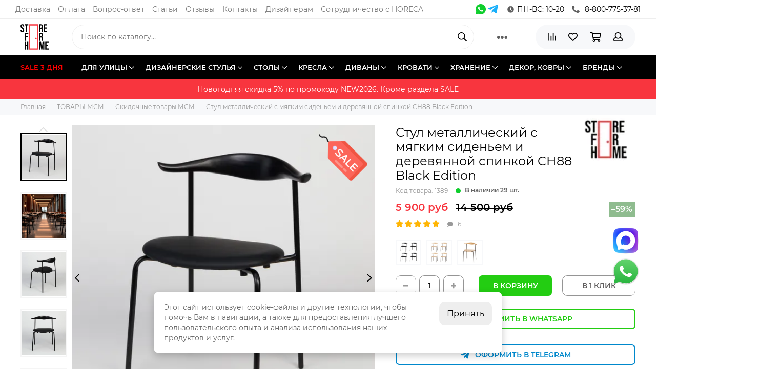

--- FILE ---
content_type: text/html; charset=utf-8
request_url: https://storeforhome.ru/product/stul-ch88-black
body_size: 82819
content:
<!doctype html>
	<html lang="ru" xml:lang="ru" xmlns="https://www.w3.org/1999/xhtml" itemscope itemtype="https://schema.org/WebPage">
		<head><link media='print' onload='this.media="all"' rel='stylesheet' type='text/css' href='/served_assets/public/jquery.modal-0c2631717f4ce8fa97b5d04757d294c2bf695df1d558678306d782f4bf7b4773.css'><meta data-config="{&quot;product_id&quot;:337505001}" name="page-config" content="" /><meta data-config="{&quot;money_with_currency_format&quot;:{&quot;delimiter&quot;:&quot; &quot;,&quot;separator&quot;:&quot;.&quot;,&quot;format&quot;:&quot;%n %u&quot;,&quot;unit&quot;:&quot;руб&quot;,&quot;show_price_without_cents&quot;:1},&quot;currency_code&quot;:&quot;RUR&quot;,&quot;currency_iso_code&quot;:&quot;RUB&quot;,&quot;default_currency&quot;:{&quot;title&quot;:&quot;Российский рубль&quot;,&quot;code&quot;:&quot;RUR&quot;,&quot;rate&quot;:1.0,&quot;format_string&quot;:&quot;%n %u&quot;,&quot;unit&quot;:&quot;руб&quot;,&quot;price_separator&quot;:&quot;&quot;,&quot;is_default&quot;:true,&quot;price_delimiter&quot;:&quot;&quot;,&quot;show_price_with_delimiter&quot;:true,&quot;show_price_without_cents&quot;:true},&quot;facebook&quot;:{&quot;pixelActive&quot;:false,&quot;currency_code&quot;:&quot;RUB&quot;,&quot;use_variants&quot;:false},&quot;vk&quot;:{&quot;pixel_active&quot;:true,&quot;price_list_id&quot;:&quot;55359&quot;},&quot;new_ya_metrika&quot;:false,&quot;ecommerce_data_container&quot;:&quot;dataLayer&quot;,&quot;common_js_version&quot;:null,&quot;vue_ui_version&quot;:null,&quot;feedback_captcha_enabled&quot;:&quot;1&quot;,&quot;account_id&quot;:91224,&quot;hide_items_out_of_stock&quot;:false,&quot;forbid_order_over_existing&quot;:false,&quot;minimum_items_price&quot;:null,&quot;enable_comparison&quot;:true,&quot;locale&quot;:&quot;ru&quot;,&quot;client_group&quot;:null,&quot;consent_to_personal_data&quot;:{&quot;active&quot;:false,&quot;obligatory&quot;:true,&quot;description&quot;:&quot;\u003cp\u003eНастоящим подтверждаю, что я ознакомлен и согласен с условиями \u003ca href=\&quot;/page/oferta\&quot; target=\&quot;blank\&quot;\u003eоферты и политики конфиденциальности\u003c/a\u003e.\u003c/p\u003e&quot;},&quot;recaptcha_key&quot;:&quot;6LfXhUEmAAAAAOGNQm5_a2Ach-HWlFKD3Sq7vfFj&quot;,&quot;recaptcha_key_v3&quot;:&quot;6LcZi0EmAAAAAPNov8uGBKSHCvBArp9oO15qAhXa&quot;,&quot;yandex_captcha_key&quot;:&quot;ysc1_ec1ApqrRlTZTXotpTnO8PmXe2ISPHxsd9MO3y0rye822b9d2&quot;,&quot;checkout_float_order_content_block&quot;:true,&quot;available_products_characteristics_ids&quot;:null,&quot;sber_id_app_id&quot;:&quot;5b5a3c11-72e5-4871-8649-4cdbab3ba9a4&quot;,&quot;theme_generation&quot;:2,&quot;quick_checkout_captcha_enabled&quot;:false,&quot;max_order_lines_count&quot;:500,&quot;sber_bnpl_min_amount&quot;:1000,&quot;sber_bnpl_max_amount&quot;:150000,&quot;counter_settings&quot;:{&quot;data_layer_name&quot;:&quot;dataLayer&quot;,&quot;new_counters_setup&quot;:true,&quot;add_to_cart_event&quot;:true,&quot;remove_from_cart_event&quot;:true,&quot;add_to_wishlist_event&quot;:true,&quot;purchase_event&quot;:true},&quot;site_setting&quot;:{&quot;show_cart_button&quot;:true,&quot;show_service_button&quot;:false,&quot;show_marketplace_button&quot;:false,&quot;show_quick_checkout_button&quot;:true},&quot;warehouses&quot;:[{&quot;id&quot;:4125390,&quot;title&quot;:&quot;Основной склад&quot;,&quot;array_index&quot;:0}],&quot;captcha_type&quot;:&quot;google&quot;,&quot;human_readable_urls&quot;:false}" name="shop-config" content="" /><meta name='js-evnvironment' content='production' /><meta name='default-locale' content='ru' /><meta name='insales-redefined-api-methods' content="[]" /><script type="text/javascript" src="https://static.insales-cdn.com/assets/static-versioned/v3.72/static/libs/lodash/4.17.21/lodash.min.js"></script><script>dataLayer= []; dataLayer.push({
        event: 'view_item',
        ecommerce: {
          items: [{"item_id":"337505001","item_name":"Стул металлический с мягким сиденьем и деревянной спинкой CH88 Black Edition","item_category":"Каталог/Дизайнерские стулья/Обеденные стулья/Деревянные обеденные стулья","price":5900}]
         }
      });</script>
<!--InsalesCounter -->
<script type="text/javascript">
(function() {
  if (typeof window.__insalesCounterId !== 'undefined') {
    return;
  }

  try {
    Object.defineProperty(window, '__insalesCounterId', {
      value: 91224,
      writable: true,
      configurable: true
    });
  } catch (e) {
    console.error('InsalesCounter: Failed to define property, using fallback:', e);
    window.__insalesCounterId = 91224;
  }

  if (typeof window.__insalesCounterId === 'undefined') {
    console.error('InsalesCounter: Failed to set counter ID');
    return;
  }

  let script = document.createElement('script');
  script.async = true;
  script.src = '/javascripts/insales_counter.js?7';
  let firstScript = document.getElementsByTagName('script')[0];
  firstScript.parentNode.insertBefore(script, firstScript);
})();
</script>
<!-- /InsalesCounter -->
    <script type="text/javascript">
      (function() {
        (function(w,c){w[c]=w[c]||function(){(w[c].q=w[c].q||[]).push(arguments)};})(window,'convead');

function ready(fn) {
  if (document.readyState != 'loading'){
    fn();
  } else {
    document.addEventListener('DOMContentLoaded', fn);
  }
}

function ajaxRequest(url, success, fail, complete) {
  success = success || function() {};
  fail = fail || function() {};
  complete = complete || function() {};
  const xhr = new XMLHttpRequest()
  xhr.open('GET', url, true);
  xhr.setRequestHeader('Content-type', 'application/json; charset=utf-8');
  xhr.onreadystatechange = function() {
    if (xhr.readyState == 4) {
      if (xhr.status == 200) {
        var data;
        try {
          data = JSON.parse(xhr.responseText)
        } catch (e) {
          console.warn(e)
        }
        success(data);
        complete(xhr);
      } else {
        fail(xhr);
        complete(xhr);
      }
    }
  }
  xhr.send();
}

ready(function(){
  
  function set_current_cart_info() {
    ConveadCookies.set('convead_cart_info', JSON.stringify({
      count: window.convead_cart_info.items_count, 
      price: window.convead_cart_info.items_price
    }), {path: '/'}); 
  }

  function is_success_order_page() {
    var regex = new RegExp('^/orders/');
    return regex.exec(window.location.pathname) != null;
  }

  function update_cart_legacy(callback) {
    // Update cart
    var json = ConveadCookies.get('convead_cart_info')
    var current_cart_info = (json && JSON.parse(json)) || null;
    var insales_cart_items = [];
    
    ajaxRequest('/cart_items.json', function (cart) {
      if (!cart) return

      for (var order_line of cart.order_lines) {
        insales_cart_items.push({
          product_id: order_line.product_id,
          qnt: order_line.quantity,
          price: order_line.sale_price
        });
      };
      window.convead_cart_info = {
        items_count: cart.items_count,
        items_price: cart.items_price,
        items: insales_cart_items
      };
      if (current_cart_info == null) {
        set_current_cart_info(); 
      } else {
        if ((current_cart_info.count != window.convead_cart_info.items_count) || (current_cart_info.price != window.convead_cart_info.items_price)) {
          set_current_cart_info();
          if (!is_success_order_page()) {
            window.convead('event', 'update_cart', {items: window.convead_cart_info.items});
          }
        }
      }

    }, null, callback);
  }

  function update_cart_common() {
    // Cart update event is fired when subscription is initiated,
    // so just skip it for the first time.
    var skipFirst = true;
    var send_cart = function($data) {
      var items = [];
      for (var k in $data.order_lines) {
        var offer = $data.order_lines[k];
        items.push({
          product_id: offer.product_id,
          qnt: offer.quantity,
          price: offer.sale_price
        });
      }
      window.convead('event', 'update_cart', {items: items});
    }

    if (typeof window.EventBus === 'object') {
      EventBus.subscribe('update_items:insales:cart:light', function ( $data ) {
        if (skipFirst) {
          skipFirst = false;
        } else {
          send_cart($data);
        }
      });
    } else {
      Events('onCart_Update').subscribe(function( $data ) {
        if (skipFirst) {
          skipFirst = false;
        } else {
          send_cart($data);
        }
      });
    }
  }

  function send_view_product() {
    if (typeof(window.convead_product_info) == 'undefined') return;

    window.convead('event', 'view_product', window.convead_product_info);
  }

  function send_link() {
    window.convead('event', 'link', {}, window.ConveadSettings.visitor_info);
  }

  // Initialize Convead settings
  window.ConveadSettings = window.ConveadSettings || {};
  window.ConveadSettings.app_key = 'fed23164630012bc7490bf491c0a6976';
  window.ConveadSettings.onload = function() {
    update_cart_common();
    send_view_product();
  }

  // Get current visitor info
  ajaxRequest(
    "/client_account/contacts.json",
    function(data, textStatus) {
      if (data && data.status == 'ok') {
        window.ConveadSettings.visitor_uid = data.client.id;
        if (typeof window.ConveadSettings.visitor_info == 'undefined') window.ConveadSettings.visitor_info = {};
        window.ConveadSettings.visitor_info.first_name = data.client.name;
        window.ConveadSettings.visitor_info.last_name = data.client.surname;
        window.ConveadSettings.visitor_info.email = data.client.email;
        window.ConveadSettings.visitor_info.phone = data.client.phone;
      }
    },
    null,
    function() {
      (function(d){var ts = (+new Date()/86400000|0)*86400;var s = d.createElement('script');s.type = 'text/javascript';s.async = true;s.charset = 'utf-8';s.src = 'https://tracker.convead.io/widgets/'+ts+'/widget-fed23164630012bc7490bf491c0a6976.js';var x = d.getElementsByTagName('script')[0];x.parentNode.insertBefore(s, x);})(document);
    }
  );

});

      })();
    </script>

	<meta charset="utf-8">
	<meta http-equiv="X-UA-Compatible" content="IE=edge,chrome=1">
	<meta name="yandex-verification" content="c5b910d71d500d9f" />
	<meta name="viewport" content="width=device-width, initial-scale=1, maximum-scale=1">
	
		<meta name="robots" content="index, follow">
		<title>Стул металлический с мягким сиденьем и деревянной спинкой CH88 Black Edition - купить по цене 5 900 руб в интернет-магазине StoreForHome.ru</title>
	
	
<meta name="description" content="Стул металлический с мягким сиденьем и деревянной спинкой CH88 Black Edition. В каталоге интернет‑магазина StoreForHome.ru представлено огромное количество товаров в категории «Деревянные обеденные стулья». Мы предлагаем дизайнерскую мебель по выгодным ценам с доставкой по всей России."/>

	
	<meta property="og:type" content="website">
	
			<link rel="canonical" href="https://storeforhome.ru/collection/obedennye-derevynnye-stulya/product/stul-ch88-black">
			<meta property="og:url" content="https://storeforhome.ru/product/stul-ch88-black">
			<meta property="og:title" content="Стул металлический с мягким сиденьем и деревянной спинкой CH88 Black Edition">
			<meta property="og:description" content="Стул CH88 &amp;mdash; икона минимализма и функционального дизайнаСтул CH88, созданный легендарным дизайнером Хансом Вегнером (Hans J. Wegner) в 1955 году, по праву считается классикой предметного дизайна XX века. Более полувека эта модель не теряе...">
			<meta property="og:image" content="https://static.insales-cdn.com/images/products/1/6345/620673225/IMG_0015_.jpg">
		
	

	
	<link rel="icon" type="image/png" sizes="144x144" href="https://static.insales-cdn.com/files/1/129/111566977/original/icon-logo.jpg">
	
	
	<link href="https://static.insales-cdn.com/assets/1/3865/9473817/1768895865/theme.css" rel="stylesheet">
	<meta name="theme-color" content="#000000">
	<meta name="format-detection" content="telephone=no">
	<meta name="cmsmagazine" content="325a8bc2477444d381d10a2ed1775a4d">
	
		<link rel="alternate" type="application/atom+xml" title="Полезные статьи в блоге StoreForHome — STOREFORHOME | Дизайнерская мебель" href="https://storeforhome.ru/blogs/news.atom">
	
		<link rel="alternate" type="application/atom+xml" title="Проекты с нашим участием — STOREFORHOME | Дизайнерская мебель" href="https://storeforhome.ru/blogs/projects.atom">
	
	
  
  <script>
	function yaGoal(counter, goal, goalParams, goalCallback) {
	  if (!Number.isInteger(counter) || typeof goal !== 'string') {
		console.error('Invalid arguments');
		return;
	  }
	  if ('ym' in window) {
		ym(counter, 'reachGoal', goal, goalParams, goalCallback);
		return;
	  }
	  if (`yaCounter${counter}` in window) {
		window[`yaCounter${counter}`].reachGoal(goal, goalParams, goalCallback);
		return;
	  }
	  console.error(`Failed to reach the goal "${goal}" for counter ${counter}`);
	}
  </script>
  
 
  <!-- Google Tag Manager -->
<script>(function(w,d,s,l,i){w[l]=w[l]||[];w[l].push({'gtm.start':
new Date().getTime(),event:'gtm.js'});var f=d.getElementsByTagName(s)[0],
j=d.createElement(s),dl=l!='dataLayer'?'&l='+l:'';j.async=true;j.src=
'https://www.googletagmanager.com/gtm.js?id='+i+dl;f.parentNode.insertBefore(j,f);
})(window,document,'script','gtm_dataLayer','GTM-TD9F6VH');</script>
<!-- End Google Tag Manager -->  
	

<!-- Traffic tracking code -->
<script type="text/javascript">
(function(w, p) {
var a, s;
(w[p] = w[p] || []).push({
counter_id: 422494477
});
a = document.createElement('script'); a.type = 'text/javascript'; a.async = true;
a.src = ('https:' == document.location.protocol ? 'https://' : 'http://') + 'autocontext.begun.ru/analytics.js';
s = document.getElementsByTagName('script')[0]; s.parentNode.insertBefore(a, s);
})(window, 'begun_analytics_params');
</script>


<script type="text/javascript">(window.Image ? (new Image()) : document.createElement('img')).src = location.protocol + '//vk.com/rtrg?r=FeMRxFyTNpY4uPS9nf0V88T2bnLXn07xNSWp8L5f0UQw8Hl3uWq2CxwBvCUh1fnEReGXEvw*Tyel5R0yuu3QlO1P3OfnwDacDyfn91kcFRwSy5JjtmPdoGgcKjfALJlFQvarJR3FLWDz4Wx7h2zL*iRgxGUQa0nqH83IO4uQvMk-';</script>

<script type="text/javascript" language="javascript"> var _lh_params = {"popup": false}; lh_clid="5834641ee694aa5d12ba7da2"; (function() { var lh = document.createElement('script'); lh.type = 'text/javascript'; lh.async = true; lh.src = ('https:' == document.location.protocol ? 'https://' : 'http://') + 'track.leadhit.io/track.js?ver=' + Math.floor(Date.now()/100000).toString(); var s = document.getElementsByTagName('script')[0]; s.parentNode.insertBefore(lh, s); })();/* "Любые изменения кода запрещены."*/ </script>

<script>
document.addEventListener("DOMContentLoaded", function(event) {  
  
  EventBus.subscribe('add_items:insales:cart', function() {
	ym(21588229,'reachGoal','add_to_cart');
	
	ga('send', 'event', {
		eventCategory: 'cart',
		eventAction: 'add'
	});
  });

  });
</script>

<!-- ROISTAT BEGIN -->
<script>
(function(w, d, s, h, id) {
	w.roistatProjectId = id; w.roistatHost = h;
	var p = d.location.protocol == "https:" ? "https://" : "http://";
	var u = /^.*roistat_visit=[^;]+(.*)?$/.test(d.cookie) ? "/dist/module.js" : "/api/site/1.0/"+id+"/init?referrer="+encodeURIComponent(d.location.href);
	var js = d.createElement(s); js.charset="UTF-8"; js.async = 1; js.src = p+h+u; var js2 = d.getElementsByTagName(s)[0]; js2.parentNode.insertBefore(js, js2);
})(window, document, 'script', 'cloud.roistat.com', 'b0f477bc12a0f91bb6c7fe828e74e2a3');
</script>
<!-- ROISTAT END -->
<!-- BEGIN JIVOSITE INTEGRATION WITH ROISTAT -->


<!-- END JIVOSITE INTEGRATION WITH ROISTAT -->

<!-- https://cloud.roistat.com/projects/142402/integrations/41/settings/first_step
-->
	



<!-- TikTok Pixel Code Start -->
<script>
!function (w, d, t) {
  w.TiktokAnalyticsObject=t;var ttq=w[t]=w[t]||[];ttq.methods=["page","track","identify","instances","debug","on","off","once","ready","alias","group","enableCookie","disableCookie"],ttq.setAndDefer=function(t,e){t[e]=function(){t.push([e].concat(Array.prototype.slice.call(arguments,0)))}};for(var i=0;i<ttq.methods.length;i++)ttq.setAndDefer(ttq,ttq.methods[i]);ttq.instance=function(t){for(var e=ttq._i[t]||[],n=0;n<ttq.methods.length;n++)ttq.setAndDefer(e,ttq.methods[n]);return e},ttq.load=function(e,n){var i="https://analytics.tiktok.com/i18n/pixel/events.js";ttq._i=ttq._i||{},ttq._i[e]=[],ttq._i[e]._u=i,ttq._t=ttq._t||{},ttq._t[e]=+new Date,ttq._o=ttq._o||{},ttq._o[e]=n||{};var o=document.createElement("script");o.type="text/javascript",o.async=!0,o.src=i+"?sdkid="+e+"&lib="+t;var a=document.getElementsByTagName("script")[0];a.parentNode.insertBefore(o,a)};


  ttq.load('C20N12N3GOD0LQGCFTS0');
  ttq.page();
}(window, document, 'ttq');
</script>
<!-- TikTok Pixel Code End -->
  
  
  <!-- BEGIN WHATSAPP INTEGRATION WITH ROISTAT -->
<script type="bogus" class="js-whatsapp-message-container">Обязательно отправьте это сообщение и дождитесь ответа. Ваш номер заявки: {roistat_visit}</script>
<script>
	(function() {
		if (window.roistat !== undefined) {
			handler();
		} else {
			var pastCallback = typeof window.onRoistatAllModulesLoaded === "function" ? window.onRoistatAllModulesLoaded : null;
			window.onRoistatAllModulesLoaded = function () {
				if (pastCallback !== null) {
					pastCallback();
				}
				handler();
			};
		}

		function handler() {
			function init() {
				appendMessageToLinks();

				var delays = [1000, 5000, 15000];
				setTimeout(function func(i) {
					if (i === undefined) {
						i = 0;
					}
					appendMessageToLinks();
					i++;
					if (typeof delays[i] !== 'undefined') {
						setTimeout(func, delays[i], i);
					}
				}, delays[0]);
			}

			function replaceQueryParam(url, param, value) {
				var explodedUrl = url.split('?');
				var baseUrl = explodedUrl[0] || '';
				var query = '?' + (explodedUrl[1] || '');
				var regex = new RegExp("([?;&])" + param + "[^&;]*[;&]?");
				var queryWithoutParameter = query.replace(regex, "$1").replace(/&$/, '');
				return baseUrl + (queryWithoutParameter.length > 2 ? queryWithoutParameter  + '&' : '?') + (value ? param + "=" + value : '');
			}

			function appendMessageToLinks() {
				var message = document.querySelector('.js-whatsapp-message-container').text;
				var text = message.replace(/{roistat_visit}/g, window.roistatGetCookie('roistat_visit'));
				text = encodeURI(text);
				var linkElements = document.querySelectorAll('[href*="//wa.me"], [href*="//api.whatsapp.com/send"], [href*="//web.whatsapp.com/send"], [href^="whatsapp://send"]');
				for (var elementKey in linkElements) {
					if (linkElements.hasOwnProperty(elementKey)) {
						var element = linkElements[elementKey];
						element.href = replaceQueryParam(element.href, 'text', text);
					}
				}
			}
			if (document.readyState === 'loading') {
				document.addEventListener('DOMContentLoaded', init);
			} else {
				init();
			}
		};
	})();
</script>
<!-- END WHATSAPP INTEGRATION WITH ROISTAT -->
  
<!-- Google tag (gtag.js) -->
<script async src="https://www.googletagmanager.com/gtag/js?id=G-NVPZXJ63V5"></script>
<script>
  window.dataLayer = window.dataLayer || [];
  function gtag(){dataLayer.push(arguments);}
  gtag('js', new Date());

  gtag('config', 'G-NVPZXJ63V5');
</script>  
  
<script>
	(function (w,d,s,o,f,js,fjs) {
		w[o] = w[o] || function () { (w[o].q = w[o].q || []).push(arguments) };
		js = d.createElement(s); fjs = d.getElementsByTagName(s)[0];
		js.id = o; js.src = f; js.async = true; fjs.parentNode.insertBefore(js, fjs);
	}(window, document, 'script', 'eyeZon', 'https://storage.googleapis.com/eyezonscriptv2/static/js/eyezonwidget.js'));

	eyeZon(
		'init', {
			businessId: '61f3c92484d14eb6ce7a8797',
			region: 'ru-1',
		}
	);
</script>
  
<script>
var settings = {
	/* Настройки которые надо менять */
	need: 30, // Сюда вписываем через какое количество секунд повторно отправлять цель, по умолчанию стоит 60, но можно указать и 30
	checkTime: 10, // секунды. период проверки. 
	//желательно, чтобы need было кратно checkTime
	IDmetrika: 21588229, // Сюда вписываем ИД Счетчика Яндекс Метрики
	/* Настройки которые надо менять */
}
 
/* 
## Инструкция по добавлению целей в Яндекс.Метрику ##
Если вы указываете в функции NEED шаг в 30 секунд, то в Метрике вы можете отслеживать цели с шагом в 30 секунд и цели событий добавляйте такие:
30sec
60sec
90sec
120sec
150sec и т.д.
 
Если вы указываете в функции NEED шаг в 60 секунд, то в Метрике вы можете отслеживать цели с шагом в 30 секунд и цели событий добавляйте такие:
60sec
120sec
180sec
240sec и т.д.
*/
 
/* БОЛЬШЕ В КОДЕ НИЧЕГО НЕ ТРОГАЕМ, ЦЕЛИ ТОЖЕ НЕ ПРАВИМ */
 
var metricsFn = function () {
	console.log(ActiveScore.timer);
	console.log(ActiveScore.need);
	var c1 = this.getCookie(this.cookieName);
	console.log(c1);
	if (ActiveScore.timer >= ActiveScore.need) {
		console.log("событие отправилось");
		/* Тут перечислять все что нужно будет вызвать по достижению цели */
		ym(settings.IDmetrika, "reachGoal", this.cookieName.slice(0, -3));
		
		/* Тут перечислять все что нужно будет вызвать по достижению цели */
	}
};
 
var ActiveScore = {
	need: settings.need,
	checkTime: settings.checkTime,
	loop: true,
	counter: 0,
	cookieName: "60sec_ap",
	sendFn: null,
	parts: 0,
	active_parts: 0,
	timer: 0,
	events: [
		"touchmove",
		"blur",
		"focus",
		"focusin",
		"focusout",
		"load",
		"resize",
		"scroll",
		"unload",
		"click",
		"dblclick",
		"mousedown",
		"mouseup",
		"mousemove",
		"mouseover",
		"mouseout",
		"mouseenter",
		"mouseleave",
		"change",
		"select",
		"submit",
		"keydown",
		"keypress",
		"keyup",
		"error",
	],
 
	setEvents: function () {
		for (var index = 0; index < this.events.length; index++) {
			var eName = this.events[index];
			window.addEventListener(eName, function (e) {
				if (e.isTrusted && ActiveScore.period.events == false) {
					ActiveScore.period.events = true;
				}
			});
		}
	},
 
	period: {
		start: 0,
		end: 0,
		events: false,
	},
 
	init: function (fn) {
		this.calcParts();
		this.setEvents();
		this.setStartCounter();
		if (this.checkCookie()) {
			this.sendFn = fn;
			this.start();
		}
	},
 
	readLastCookie: function () {
		var absurdlyLarge = 100000;
		for (var i = 1; i < absurdlyLarge; i++) {
			var cookie = this.getCookie(i * this.need + 'sec_ap');
			if (cookie != this.parts * this.parts) return { i: i, cookie: cookie };
		}
		return { i: 1, cookie: 0 };
	},
 
	setStartCounter: function () {
		var lastCookie = this.readLastCookie();
		this.counter = lastCookie.i - 1;
		this.active_parts = Number(lastCookie.cookie);
		this.cookieName = (this.counter + 1) * this.need + "sec_ap";
	},
 
	calcParts: function () {
		this.parts = Math.ceil(this.need / this.checkTime);
	},
 
	setPeriod: function () {
		this.period.start = this.microtime();
		this.period.end = this.period.start + this.checkTime;
		this.period.events = false;
	},
 
	microtime: function () {
		var now = new Date().getTime() / 1000;
		var s = parseInt(now);
		return s;
	},
 
	start: function () {
		this.setPeriod();
		this.runPeriod();
	},
 
	timeoutId: null,
 
	checkPeriod: function () {
		if (this.period.events == true) {
			this.active_parts = this.active_parts + 1;
			// console.log('В этой секции были действия');
		} else {
			// console.log('В этой секции НЕБЫЛО действия');
		}
		this.timer = this.active_parts * this.checkTime;
		console.log(
			this.active_parts + " / " + this.parts + " [" + this.timer + "]"
		);
 
		if (this.checkSecs()) {
		} else {
			this.start();
		}
		this.setCookie(this.cookieName, this.active_parts);
	},
 
	checkSecs: function () {
		if (this.timer >= this.need) {
			this.send();
			if (this.loop == true) {
				this.counter++;
				this.timer = 0;
				this.active_parts = 0;
				this.cookieName = (this.counter + 1) * this.need + "sec_ap";
				return false;
			} else {
				// console.log('Завершили проверку активности');
				return true;
			}
		}
		return false;
	},
 
	timeoutFn: function () {
		ActiveScore.checkPeriod();
	},
 
	runPeriod: function () {
		this.timeoutId = setTimeout(this.timeoutFn, this.checkTime * 1000);
	},
 
	send: function () {
		if (this.getCookie(this.cookieName) == this.parts * this.parts) {
			this.setStartCounter();
		} else {
			this.setCookie(this.cookieName, this.active_parts * this.active_parts);
		}
		this.sendFn();
	},
 
	checkCookie: function () {
		var c = this.getCookie(this.cookieName);
		if (c == null) {
			return true;
		} else {
			if (c == '') return true;
			c = parseInt(c);
			if (c >= this.parts) {
				// console.log('Скрипт даже не запустился...');
				if (this.loop == true) {
					return true;
				}
				return false;
			} else {
				this.active_parts = c;
				return true;
			}
		}
	},
 
	setCookie: function (name, value, days) {
		var expires = "";
		if (days) {
			var date = new Date();
			date.setTime(date.getTime() + days * 24 * 60 * 60 * 1000);
			expires = "; expires=" + date.toUTCString();
		}
		document.cookie = name + "=" + (value || "") + expires + "; path=/";
	},
	getCookie: function (name) {
		var nameEQ = name + "=";
		var ca = document.cookie.split(";");
		for (var i = 0; i < ca.length; i++) {
			var c = ca[i];
			while (c.charAt(0) == " ") c = c.substring(1, c.length);
			if (c.indexOf(nameEQ) == 0) return c.substring(nameEQ.length, c.length);
		}
		return null;
	},
	eraseCookie: function (name) {
		document.cookie =
			name + "=; Path=/; Expires=Thu, 01 Jan 1970 00:00:01 GMT;";
	},
};
 
ActiveScore.init(metricsFn);
</script>



<script>
// Автор: Вечкасов Кирилл | TG блог: https://t.me/pomogay_marketing
// Скрипт отслеживание выделение H1 заголовка на сайте когда пользователь выделяет мышкой или на экране телефона весь заголовок или только его часть
// Скрипт подходит отлично для интернет магазинов где надо отследить сколько человек выделило название товара или его часть и ушло искать его в Яндекс/ Google

// Добавляем обработчики событий "touchend" и "mouseup" для документа
document.addEventListener("touchend", handleSelection);
document.addEventListener("mouseup", handleSelection);

// Обработчик события выделения текста
function handleSelection() {
  // Получаем выделенный текст
  var selectedText = getSelectedText();

  // Проверяем, что выделенный текст не пустой и родительский элемент является h1
  if (selectedText !== "" && isParentH1Element()) {
	// Выводим информацию о выделенном тексте в консоль
	console.log("Выделенный текст из h1: " + selectedText);
// Создайте JavaScript-событие в Яндекс Метрике с названием copy_name_h1 и вместо ID_METIKA впишите свой номер счетчика Яндекс Метрики
	ym(21588229,'reachGoal','copy_name_h1')
  }
}

// Функция получения выделенного текста
function getSelectedText() {
  var text = "";
  if (typeof window.getSelection !== "undefined") {
	text = window.getSelection().toString();
  } else if (typeof document.selection !== "undefined" && document.selection.type === "Text") {
	text = document.selection.createRange().text;
  }
  return text;
}

// Функция проверки, что родительский элемент выделения является h1
function isParentH1Element() {
  var selection = window.getSelection();
  if (selection.rangeCount > 0) {
	var parentElement = selection.getRangeAt(0).commonAncestorContainer.parentNode;
	return parentElement.tagName === "H1";
  }
  return false;
}
  </script>
  



<script type="text/javascript">
function setCookie(name, value, days){
	var date = new Date();
	date.setTime(date.getTime() + (days*24*60*60*1000)); 
	var expires = "; expires=" + date.toGMTString();
	document.cookie = name + "=" + value + expires + ";path=/";
}
function getParam(p){
	var match = RegExp('[?&]' + p + '=([^&]*)').exec(window.location.search);
	return match && decodeURIComponent(match[1].replace(/\+/g, ' '));
}
var yclid = getParam('yclid');
if(yclid){
	setCookie('yclid', yclid, 90);
}
</script> 

<!--Извлечение yclid и изменение скрытого поля-->
<script> 
  function readCookie(name) { 
  var n = name + "="; 
  var cookie = document.cookie.split(';'); 
  for(var i=0;i < cookie.length;i++) {      
	  var c = cookie[i];      
	  while (c.charAt(0)==' '){c = c.substring(1,c.length);}      
	  if (c.indexOf(n) == 0){return c.substring(n.length,c.length);} 
  } 
  return null; 
  } 
</script>













<style>
.dialogs__widget_btn {
	display: none !important;
}

.ins-wh-btn {
	font-weight: 400;
	text-align: left;
	font-family: 'Montserrat', Arial, sans-serif;
	font-size: 14px;
	line-height: 22px;
	visibility: visible;
	outline: 0 !important;
	box-sizing: inherit;
	background-color: transparent;
	transition: color 0.2s linear, background-color 0.2s linear, border-color 0.2s linear;
	color: #000;
	text-decoration: none;
	width: 48px;
	height: 48px;
	display: flex;
	cursor: pointer;
	margin: 0px auto 16px;
	border-radius: 24px;
	-webkit-box-pack: center;
	justify-content: center;
	-webkit-box-align: center;
	align-items: center;
	box-shadow: rgba(0, 0, 0, 0.5) 0px 0.5px 2px;
	
	bottom: 150px;
	right: 35px;
	z-index: 2147483645;
	border: none;
	position: fixed;
}
.ins-wh-btn.max {
	bottom: 210px !important;
}

@media (max-width: 767px) {
	.ins-wh-btn {
		bottom: 130px;
	}
	
	.ins-wh-btn.max {
		bottom: 190px !important;
	}
}

.ins-wh-btn img {
	font-weight: 400;
	text-align: left;
	font-family: 'Montserrat', Arial, sans-serif;
	font-size: 14px;
	line-height: 22px;
	visibility: visible;
	color: #000;
	cursor: pointer;
	outline: 0 !important;
	box-sizing: inherit;
	vertical-align: middle;
	border-style: none;
	width: 48px;
	height: 48px;
}



</style>



<meta name='product-id' content='337505001' />
</head>
		
 
		<body class="layout layout--full">

<a href="https://messengers.insales.ru/whatsapp/79998156236" target="_blank" class="ins-wh-btn">
	<img src="https://messengers.insales.ru/packs/media/messages-widget/assets/images/icon_whatsapp-6b0f37e6fb7fb20057770b67c81b1f69.svg">
</a>

<a href="https://max.ru/u/f9LHodD0cOI82ubVKxOV-DpeYBNBQ_CW64owV9S6KnUQ8PdpwSlxKS95RuE" target="_blank" class="ins-wh-btn max">
	<img src="https://static.insales-cdn.com/assets/1/3865/9473817/1768895865/max_logo.png">
</a>



<!-- Google Tag Manager (noscript) -->
<noscript><iframe src="https://www.googletagmanager.com/ns.html?id=GTM-TD9F6VH"
height="0" width="0" style="display:none;visibility:hidden"></iframe></noscript>
<!-- End Google Tag Manager (noscript) -->          
		  
			<div class="layout-page">
				

<div id="insales-section-header" class="insales-section insales-section-header">
	<header itemscope itemprop="hasPart" itemtype="https://schema.org/WPHeader">
	  
	  <div class="top-menu top-menu-custom">
		<div class="container" style="display: flex; justify-content: space-between; padding-right: 30px;">
		  <div class="row align-items-center">
			
				<div class="is-item"><a href="/page/dostavka">Доставка</a></div>
			
				<div class="is-item"><a href="/page/oplata">Оплата</a></div>
			
				<div class="is-item"><a href="/page/faq">Вопрос-ответ</a></div>
			
				<div class="is-item"><a href="/blogs/news">Статьи</a></div>
			
				<div class="is-item"><a href="/page/otzyvy-pokupateley">Отзывы</a></div>
			
				<div class="is-item"><a href="/page/kontakty">Контакты</a></div>
			
				<div class="is-item"><a href="/page/design-partners">Дизайнерам</a></div>
			
				<div class="is-item"><a href="/page/sotrudnichestvo">Сотрудничество с HORECA</a></div>
			
		  </div>
			
		  <div class="row align-items-center">
			
			

			<div class="head-soc-holder">
				<a href="https://messengers.insales.ru/whatsapp/79998156236" rel="nofollow" target="_blank"><img src="https://static.insales-cdn.com/files/1/3489/99904929/original/ic-whatsapp.png" /></a>
				<a href="https://t.me/+79998156236" rel="nofollow" target="_blank"><img src="https://static.insales-cdn.com/files/1/3481/99904921/original/ic-telegram.png" /></a>
			</div>

			<p class="head-worktime">ПН-ВС: 10-20</p>

			<div class="head-phoneblock">
				<a href="tel:8-800-775-37-81" class="js-account-phone" data-icon="true" onclick="ym(3240055, 'reachGoal', 'lead')">
				<div style="display: inline-block; margin-right: 5px; height: 15px; width: 15px; font-size: 11px; 
				position: absolute; top: 3px; left: 0;"> 
					




<?xml version="1.0" encoding="utf-8"?>
<!-- Generator: Adobe Illustrator 24.1.2, SVG Export Plug-In . SVG Version: 6.00 Build 0)  -->
<svg version="1.1" id="Слой_1" xmlns="http://www.w3.org/2000/svg" xmlns:xlink="http://www.w3.org/1999/xlink" x="0px" y="0px"
	 viewBox="0 0 41.8 39" style="enable-background:new 0 0 41.8 39;" xml:space="preserve">

<path class="st0" style="fill:#5E5E5E;" d="M41.8,29.8l-0.4,2c-0.5,2.2-1.8,4.2-3.8,5.5c-2.5,1.6-5.6,2.3-9.6,1.2c-12.5-3.5-19.6-11.8-23.4-17
	C0.8,16.3-0.7,11.1,0.3,6.9c0.6-2.8,2.7-5,4-6.1C4.9,0.2,5.7,0,6.6,0l2.7,0.1c0.5,0,1,0.4,1.2,0.8l3.9,9.1c0.2,0.5,0.1,1.1-0.2,1.5
	l-3.4,3.9c-0.3,0.3-0.3,0.8-0.1,1.2c4.5,8.6,12.6,12,15,12.8c0.4,0.1,0.9,0,1.1-0.4l3.5-4.6c0.4-0.5,1.1-0.7,1.7-0.4l9,4.2
	C41.6,28.5,41.9,29.2,41.8,29.8z"/>
</svg>


























						
				</div>
				8-800-775-37-81
			</a>
			</div>

			<p class="head-phonedisc">Звонок бесплатный по РФ</p>

		  </div>
		</div>
	  </div>
	  
		
		<!--noindex-->
		<div class="header-scheme-02">
			<div class="header-main header-main-none-padding-top header-main-none-padding-bottom">
				<div class="container">
					<div class="row align-items-center">
						<div class="hide-on-mobile col-12 col-sm col-md col-lg-auto text-center text-lg-left" itemscope itemtype="https://schema.org/Organization">
							<a href="https://storeforhome.ru" class="logo" itemprop="url"><img itemprop="logo" src="https://static.insales-cdn.com/files/1/498/12911090/original/logo.svg" alt="STOREFORHOME | Дизайнерская мебель" class="img-fluid"></a>
						</div>
						<div class="hide-on-mobile col d-none d-lg-block">
							<div class="search search--header">
								<form action="/search" method="get" class="search-form">
									
									<input type="search" name="q" class="search-input js-search-input" placeholder="Поиск по каталогу&hellip;" autocomplete="off" required>
									<button type="submit" class="search-button"><span class="far fa-search"></span></button>
									
										<div class="search-results js-search-results"></div>
										
										<div id="smart_search_result" class="smart-search-result"></div>	
									
								</form>
							</div>
						</div>
						
							<div class="col-12 col-lg-auto d-none d-lg-block">
								<div class="header-contacts">

									<div class="row">

										<div class="col-auto">


											
											
																						
											
											<div class="user_icons-item js-user_icons-item">
												<span class="user_icons-icon js-user_icons-icon-contacts">
												
						
												<div style="width: 20px; height: 10px; display: inline-block;"> 
													


<?xml version="1.0" encoding="utf-8"?>
<!-- Generator: Adobe Illustrator 24.1.2, SVG Export Plug-In . SVG Version: 6.00 Build 0)  -->
<svg version="1.1" id="Слой_1" xmlns="http://www.w3.org/2000/svg" xmlns:xlink="http://www.w3.org/1999/xlink" x="0px" y="0px"
	 viewBox="0 0 39 10.6" style="enable-background:new 0 0 39 10.6;" xml:space="preserve">

<g>
	<circle class="st0" style="fill:#5E5E5E;" cx="5.3" cy="5.3" r="5.3"/>
	<circle class="st0" style="fill:#5E5E5E;" cx="19.5" cy="5.3" r="5.3"/>
	<circle class="st0" style="fill:#5E5E5E;" cx="33.7" cy="5.3" r="5.3"/>
</g>
</svg>




























						
												</div>
												
												<div class="user_icons-popup">
													<div class="popup popup-contacts">
														<div class="js-popup-contacts">
															<div class="popup-content-contacts">
																
																	<div class="row no-gutters popup-content-contacts-item">
																		<div class="col-auto"><span class="far fa-envelope fa-fw"></span></div>
																		<div class="col"><a href="mailto:mail@storeforhome.ru">mail@storeforhome.ru</a></div>
																	</div>
																
																
																	<div class="row no-gutters popup-content-contacts-item">
																		<div class="col-auto"><span class="far fa-map-marker fa-fw"></span></div>
																		<div class="col"><p data-itemscope="" data-itemtype="http://schema.org/PostalAddress" data-itemprop="address">&nbsp;</p>
<p data-itemscope="" data-itemtype="http://schema.org/PostalAddress" data-itemprop="address">Склад: Москва, Переведеновский, 17 к.1</p>
<p data-itemscope="" data-itemtype="http://schema.org/PostalAddress" data-itemprop="address"><span>8-499-390-28-65</span></p>
<p data-itemscope="" data-itemtype="http://schema.org/PostalAddress" data-itemprop="address">&nbsp;</p></div>
																	</div>
																
																
																	<div class="row no-gutters popup-content-contacts-item">
																		<div class="col-auto"><span class="far fa-clock fa-fw"></span></div>
																		<div class="col"><p>ПН-ВС: 10-20</p></div>
																	</div>
																
																
																
																	<div class="row no-gutters">
																		<div class="col-12">
																			


<div class="social social--header">
	<ul class="social-items list-unstyled">
		<li class="social-item social-item--vk"><a href="https://vk.com/storeforhome" rel="noopener noreferrer nofollow" target="_blank"><span class="fab fa-vk"></span></a></li><li class="social-item social-item--youtube"><a href="https://www.youtube.com/channel/UCRzGUSrqlNzZaB_4RVA97jQ/featured" rel="noopener noreferrer nofollow" target="_blank"><span class="fab fa-youtube"></span></a></li>
	</ul>
</div>
																		</div>
																	</div>
																
															</div>
														</div>
													</div>
												</div>
											</div>
										</div>
									</div>
								</div>
							</div>
						
						<div class="col-12 col-lg-auto">
							<div class="mobile-top-menu-wrapper user_icons user_icons-main js-clone is-inside" data-clone-target="js-user_icons-clone">
								<ul class="mobile-top-menu-ul user_icons-items list-unstyled d-flex d-lg-block">
									
									<li class="hide-on-mobile user_icons-item js-user_icons-item d-block d-lg-none">
										<a href="/search" class="user_icons-icon">
											<span class="far fa-search"></span>
										</a>
										<div class="user_icons-popup">
											<div class="popup">
												<div class="popup-title">Поиск<button class="button button--empty button--icon popup-close js-popup-close"><span class="far fa-times fa-lg"></span></button></div>
												<div class="popup-content popup-content-menu popup-content-search">
													<div class="search search--popup">
														<form action="/search" method="get" class="search-form">
															
															<input type="search" name="q" class="search-input" placeholder="Поиск по каталогу&hellip;" autocomplete="off" required>
															<button type="submit" class="search-button"><span class="far fa-search"></span></button>
														</form>
													</div>
												</div>
											</div>
											<div class="popup-shade js-popup-close"></div>
										</div>
									</li>
									
									<li class="hide-on-mobile user_icons-item js-user_icons-item d-block d-lg-none">
										<a href="/search" class="user_icons-icon">
											<span class="far fa-search"></span>
										</a>
										<div class="user_icons-popup">
											<div class="popup">
												<div class="popup-title">Поиск<button class="button button--empty button--icon popup-close js-popup-close"><span class="far fa-times fa-lg"></span></button></div>
												<div class="popup-content popup-content-menu popup-content-search">
													<div class="search search--popup">
														<form action="/search" method="get" class="search-form">
															
															<input type="search" name="q" class="search-input" placeholder="Поиск по каталогу&hellip;" autocomplete="off" required>
															<button type="submit" class="search-button"><span class="far fa-search"></span></button>
														</form>
													</div>
												</div>
											</div>
											<div class="popup-shade js-popup-close"></div>
										</div>
									</li>
									<li class="hide-on-mobile user_icons-item js-user_icons-item user_icons-item-search">
										<a href="/search" class="user_icons-icon js-user_icons-icon-search">
											<span class="far fa-search"></span>
										</a>
									</li>
									
									
										<li class="hide-on-mobile user_icons-item js-user_icons-item">
											<a href="/compares" class="user_icons-icon js-user_icons-icon-compares">
												<span class="far fa-align-right" data-fa-transform="rotate-90"></span>
												<span class="bage bage-compares js-bage-compares"></span>
											</a>
											<div class="user_icons-popup">
												<div class="popup">
													<div class="popup-title">Сравнение<button class="button button--empty button--icon popup-close js-popup-close"><span class="far fa-times fa-lg"></span></button></div>
													<div class="js-popup-compares"></div>
												</div>
												<div class="popup-shade js-popup-close"></div>
											</div>
										</li>
									
									
										<li class="hide-on-mobile user_icons-item js-user_icons-item">
											<a href="/page/favorites" class="user_icons-icon js-user_icons-icon-favorites">
												<span class="far fa-heart"></span>
												<span class="bage bage-favorites js-bage-favorites"></span>
											</a>
											<div class="user_icons-popup">
												<div class="popup">
													<div class="popup-title">Избранное<button class="button button--empty button--icon popup-close js-popup-close"><span class="far fa-times fa-lg"></span></button></div>
													<div class="js-popup-favorites"></div>
												</div>
												<div class="popup-shade js-popup-close"></div>
											</div>
										</li>
									
									<li class="hide-on-mobile user_icons-item js-user_icons-item">
										<a href="/cart_items" class="user_icons-icon js-user_icons-icon-cart">
											<span class="far fa-shopping-cart"></span>
											<span class="bage bage-cart js-bage-cart"></span>
										</a>
										<div class="user_icons-popup">
											<div class="popup">
												<div class="popup-title">Корзина<button class="button button--empty button--icon popup-close js-popup-close"><span class="far fa-times fa-lg"></span></button></div>
												<div class="js-popup-cart"></div>
											</div>
											<div class="popup-shade js-popup-close"></div>
										</div>
									</li>
									
										<li class="hide-on-mobile user_icons-item js-user_icons-item">
											<a href="/client_account/login" class="user_icons-icon js-user_icons-icon-client">
												<span class="far fa-user"></span>
											</a>
											<div class="user_icons-popup">
												<div class="popup popup-client_new">
													<div class="popup-title">Личный кабинет<button class="button button--empty button--icon popup-close js-popup-close"><span class="far fa-times fa-lg"></span></button></div>
													<div class="js-popup-client">
														
															<div class="popup--empty text-center">
																<span class="far fa-user fa-3x"></span>
																<div class="dropdown_products-action"><div class="row"><div class="col-12 col-lg-6"><a href="/client_account/login" class="button button--primary button--block button--small">Авторизация</a></div><div class="col-12 col-lg-6"><a href="/client_account/contacts/new" class="button button--secondary button--block button--small">Регистрация</a></div></div></div>
															</div>
														
													</div>
												</div>
												<div class="popup-shade js-popup-close"></div>
											</div>
										</li>
									
									
									
									
								  <li class="hide-on-desktop mobile-logo-icon user_icons-item user_icons-item-menu d-inline-block d-lg-none">
										<a href="https://storeforhome.ru" class="logo"><img src="https://static.insales-cdn.com/files/1/498/12911090/original/logo.svg" alt="STOREFORHOME | Дизайнерская мебель" class="img-fluid"></a>
								  </lI>

								  <li class="hide-on-desktop mobile-search-box user_icons-item user_icons-item-menu d-inline-block d-lg-none">

									<div class="hide-on-desktop search search--header mobile-search-wrapper">
									<form action="/search" method="get" class="search-form">
										<input type="search" name="q" class="mobile-search-input search-input js-search-input" placeholder="Найти на сайте" autocomplete="off" required="" 
										style="padding: 7px 45px 7px 15px !important;">
										<button type="submit" class="search-button" 
										style="color: gray !important; font-size: 25px !important; padding: 7px 15px 10px 10px !important;"><svg class="svg-inline--fa fa-search fa-w-16" aria-hidden="true" data-prefix="far" data-icon="search" role="img" xmlns="https://www.w3.org/2000/svg" viewBox="0 0 512 512" data-fa-i2svg=""><path fill="currentColor" d="M508.5 468.9L387.1 347.5c-2.3-2.3-5.3-3.5-8.5-3.5h-13.2c31.5-36.5 50.6-84 50.6-136C416 93.1 322.9 0 208 0S0 93.1 0 208s93.1 208 208 208c52 0 99.5-19.1 136-50.6v13.2c0 3.2 1.3 6.2 3.5 8.5l121.4 121.4c4.7 4.7 12.3 4.7 17 0l22.6-22.6c4.7-4.7 4.7-12.3 0-17zM208 368c-88.4 0-160-71.6-160-160S119.6 48 208 48s160 71.6 160 160-71.6 160-160 160z"></path></svg><!-- <span class="far fa-search"></span> --></button>
										
										<div class="search-results js-search-results"></div>
									
									<div id="smart_search_result_mob" class="smart-search-result"></div>
									
									</form>
									</div>

								  </lI>
									
									<li class="hide-on-desktop user_icons-item user_icons-item-menu js-user_icons-item mobile-soc-header">
										<a href="https://messengers.insales.ru/whatsapp/79998156236" rel="nofollow" target="_blank"><img src="https://static.insales-cdn.com/files/1/3489/99904929/original/ic-whatsapp.png" /></a>
										<a href="https://t.me/+79998156236" rel="nofollow" target="_blank"><img src="https://static.insales-cdn.com/files/1/3481/99904921/original/ic-telegram.png" /></a>
									</li>
									
								  <li class="hide-on-desktop mobile-icon-telefon user_icons-item user_icons-item-menu d-inline-block d-lg-none js-user_icons-item" 
								  style="padding-right: 10px; padding-top: 5px; margin-left: 15px !important; margin-right: 0px !important;">
										<a href="#" class="call-telefon" style="height: 25px; width: 25px; display: inline-block; margin: 0 10px 0 10px 0;"> 
											




<?xml version="1.0" encoding="utf-8"?>
<!-- Generator: Adobe Illustrator 24.1.2, SVG Export Plug-In . SVG Version: 6.00 Build 0)  -->
<svg version="1.1" id="Слой_1" xmlns="http://www.w3.org/2000/svg" xmlns:xlink="http://www.w3.org/1999/xlink" x="0px" y="0px"
	 viewBox="0 0 41.8 39" style="enable-background:new 0 0 41.8 39;" xml:space="preserve">

<path class="st0" style="fill:#5E5E5E;" d="M41.8,29.8l-0.4,2c-0.5,2.2-1.8,4.2-3.8,5.5c-2.5,1.6-5.6,2.3-9.6,1.2c-12.5-3.5-19.6-11.8-23.4-17
	C0.8,16.3-0.7,11.1,0.3,6.9c0.6-2.8,2.7-5,4-6.1C4.9,0.2,5.7,0,6.6,0l2.7,0.1c0.5,0,1,0.4,1.2,0.8l3.9,9.1c0.2,0.5,0.1,1.1-0.2,1.5
	l-3.4,3.9c-0.3,0.3-0.3,0.8-0.1,1.2c4.5,8.6,12.6,12,15,12.8c0.4,0.1,0.9,0,1.1-0.4l3.5-4.6c0.4-0.5,1.1-0.7,1.7-0.4l9,4.2
	C41.6,28.5,41.9,29.2,41.8,29.8z"/>
</svg>


























						
										</a>
										
										<div class="user_icons-popup">
											<div class="popup">
												<div class="popup-title">Связаться с нами<button class="button button--empty button--icon popup-close js-popup-close"><span class="far fa-times fa-lg"></span></button></div>
												<div class="popup-telefon-content">
													<div class="mobile-popup-call-item">
														<a href="tel:88007753781" class="js-account-phone">
															<div>




<?xml version="1.0" encoding="utf-8"?>
<!-- Generator: Adobe Illustrator 24.1.2, SVG Export Plug-In . SVG Version: 6.00 Build 0)  -->
<svg version="1.1" id="Слой_1" xmlns="http://www.w3.org/2000/svg" xmlns:xlink="http://www.w3.org/1999/xlink" x="0px" y="0px"
	 viewBox="0 0 41.8 39" style="enable-background:new 0 0 41.8 39;" xml:space="preserve">

<path class="st0" style="fill:#5E5E5E;" d="M41.8,29.8l-0.4,2c-0.5,2.2-1.8,4.2-3.8,5.5c-2.5,1.6-5.6,2.3-9.6,1.2c-12.5-3.5-19.6-11.8-23.4-17
	C0.8,16.3-0.7,11.1,0.3,6.9c0.6-2.8,2.7-5,4-6.1C4.9,0.2,5.7,0,6.6,0l2.7,0.1c0.5,0,1,0.4,1.2,0.8l3.9,9.1c0.2,0.5,0.1,1.1-0.2,1.5
	l-3.4,3.9c-0.3,0.3-0.3,0.8-0.1,1.2c4.5,8.6,12.6,12,15,12.8c0.4,0.1,0.9,0,1.1-0.4l3.5-4.6c0.4-0.5,1.1-0.7,1.7-0.4l9,4.2
	C41.6,28.5,41.9,29.2,41.8,29.8z"/>
</svg>


























</div>
															<div>Позвонить</div>
														</a>
													</div>
													<div class="mobile-popup-call-item">
														<a href="#" class="js-messages" data-target="callback" data-type="form">
															<div>




<?xml version="1.0" encoding="utf-8"?>
<!-- Generator: Adobe Illustrator 24.1.2, SVG Export Plug-In . SVG Version: 6.00 Build 0)  -->
<svg version="1.1" id="Слой_1" xmlns="http://www.w3.org/2000/svg" xmlns:xlink="http://www.w3.org/1999/xlink" x="0px" y="0px"
	 viewBox="0 0 41.8 39" style="enable-background:new 0 0 41.8 39;" xml:space="preserve">

<path class="st0" style="fill:#5E5E5E;" d="M41.8,29.8l-0.4,2c-0.5,2.2-1.8,4.2-3.8,5.5c-2.5,1.6-5.6,2.3-9.6,1.2c-12.5-3.5-19.6-11.8-23.4-17
	C0.8,16.3-0.7,11.1,0.3,6.9c0.6-2.8,2.7-5,4-6.1C4.9,0.2,5.7,0,6.6,0l2.7,0.1c0.5,0,1,0.4,1.2,0.8l3.9,9.1c0.2,0.5,0.1,1.1-0.2,1.5
	l-3.4,3.9c-0.3,0.3-0.3,0.8-0.1,1.2c4.5,8.6,12.6,12,15,12.8c0.4,0.1,0.9,0,1.1-0.4l3.5-4.6c0.4-0.5,1.1-0.7,1.7-0.4l9,4.2
	C41.6,28.5,41.9,29.2,41.8,29.8z"/>
</svg>


























</div>
															<div style="border-bottom: 1px dashed">Заказать обратный звонок</div>
														</a>
													</div>
													<div class="mobile-popup-call-item">
														<a href="https://api.whatsapp.com/send?phone=79998156236" target="_blank">
															<div>









<?xml version="1.0" encoding="utf-8"?>
<!-- Generator: Adobe Illustrator 24.1.2, SVG Export Plug-In . SVG Version: 6.00 Build 0)  -->
<svg version="1.1" id="Слой_1" xmlns="http://www.w3.org/2000/svg" xmlns:xlink="http://www.w3.org/1999/xlink" x="0px" y="0px"
	 viewBox="0 0 39 38.9" style="enable-background:new 0 0 39 38.9;" xml:space="preserve">

<path class="st0" style="fill:#5E5E5E;" d="M19.5-0.1C8.8-0.1,0,8.7,0,19.4c0,3.8,1.1,7.4,3.1,10.5l0.5,0.8l-1.9,6.7l7-1.8l0.7,0.4c3,1.9,6.5,2.8,10.1,2.8
	c10.8,0,19.5-8.8,19.5-19.5S30.3-0.1,19.5-0.1z M31.5,25.4l-0.2,1.1c-0.3,1.3-1,2.4-2.1,3.1c-1.4,0.9-3.2,1.3-5.5,0.7
	c-7.1-2-11.2-6.7-13.3-9.7c-2.2-3-3-5.9-2.5-8.3c0.4-1.6,1.5-2.9,2.3-3.5c0.4-0.3,0.8-0.5,1.3-0.5l1.5,0.1c0.3,0,0.6,0.2,0.7,0.5
	l2.2,5.2c0.1,0.3,0.1,0.6-0.1,0.8l-1.9,2.2c-0.2,0.2-0.2,0.4-0.1,0.7c2.5,4.9,7.2,6.8,8.6,7.3c0.2,0.1,0.5,0,0.6-0.2l2-2.6
	c0.2-0.3,0.6-0.4,1-0.2l5.1,2.4C31.4,24.7,31.5,25.1,31.5,25.4z"/>
</svg>





















</div>
															<div>Написать в WhatsApp</div>
														</a>														
													</div>
													
													<div class="mobile-popup-call-item">
														<a href="https://t.me/StoreforhomeRu" target="_blank">
															<div>
















<?xml version="1.0" encoding="utf-8"?>
<!-- Generator: Adobe Illustrator 25.4.1, SVG Export Plug-In . SVG Version: 6.00 Build 0)  -->
<svg version="1.1" id="Слой_1" xmlns="http://www.w3.org/2000/svg" xmlns:xlink="http://www.w3.org/1999/xlink" x="0px" y="0px"
	 viewBox="0 0 46.6 39" style="enable-background:new 0 0 46.6 39;" xml:space="preserve">

<path class="st0" style="fill:#5E5E5E;" d="M24.9,30.6c-1,0.9-1.9,1.8-2.8,2.7c-0.9,0.9-1.8,1.7-2.7,2.6c-0.6,0.6-1.1,0.8-1.8,0.7c0-0.7,0.1-1.3,0.1-2
	c0.2-2.8,0.4-5.6,0.6-8.3c0-0.3,0.1-0.6,0.4-0.8C25.1,19.6,31.5,13.8,37.9,8c0.1-0.1,0.3-0.2,0.3-0.3c0.1-0.1,0.2-0.4,0.2-0.5
	C38.3,7.1,38,6.9,37.9,7c-0.4,0.1-0.8,0.2-1.1,0.4c-2.9,1.8-5.9,3.7-8.8,5.5c-5.1,3.2-10.2,6.4-15.3,9.7c-0.2,0.2-0.4,0.2-0.7,0.1
	c-3.3-1.1-6.7-2.1-10-3.1c-0.5-0.2-1-0.4-1.4-0.7c-0.6-0.4-0.6-1.1-0.1-1.6c0.4-0.4,1-0.8,1.5-1c3.8-1.5,7.6-3,11.4-4.4
	C23.2,8,33.1,4.2,42.9,0.4c0.3-0.1,0.5-0.2,0.8-0.3c1.6-0.5,2.9,0.4,2.9,2.1c0,0.8-0.2,1.7-0.4,2.5c-2.2,10.6-4.5,21.1-6.7,31.7
	c-0.1,0.5-0.3,1.1-0.5,1.6c-0.5,0.9-1.3,1.2-2.2,1c-0.5-0.1-1-0.4-1.4-0.7c-3.3-2.4-6.6-4.8-9.9-7.3C25.3,30.8,25.1,30.7,24.9,30.6z
	"/>
</svg>















</div>
															<div>Написать в Telegram</div>
														</a>														
													</div>

													<div class="mobile-popup-call-item">
														<a href="https://max.ru/u/f9LHodD0cOI82ubVKxOV-DpeYBNBQ_CW64owV9S6KnUQ8PdpwSlxKS95RuE" target="_blank">
															<div style="margin-top: -8px;">
																<img src="https://static.insales-cdn.com/assets/1/3865/9473817/1768895865/max_logo.png" 
																	style="width: 15px; height: auto;"
																>
															</div>
															<div>Написать в Max</div>
														</a>														
													</div>													
													
													
													
													
												</div>
											</div>
											<div class="popup-shade js-popup-close"></div>
										</div>
								  </li>
									
									
									
									
								  <li class="user_icons-item user_icons-item-menu d-inline-block d-lg-none js-user_icons-item">
										<button class="mobile-bar-icon user_icons-icon user_icons-icon-menu js-user_icons-icon-menu">
											<span class="far fa-bars"></span>
										</button>
										<div class="user_icons-popup">
											<div class="popup js-popup-menu overflow-hidden">
												<div class="popup-scroll js-popup-scroll">
													<div class="popup-title">Меню<button class="button button--empty button--icon popup-close js-popup-close"><span class="far fa-times fa-lg"></span></button></div>
												  
															<div class="row no-gutters popup-content-contacts-item" style="padding-bottom:20px;">
																<div class="col-auto"><span class="far fa-phone fa-fw" data-fa-transform="flip-h"></span></div>
																<div class="col"><a href="tel:8-800-775-37-81" class="js-account-phone">8-800-775-37-81</a></div>
															</div>
														
													
														<ul class="popup-content popup-content-menu js-popup-content-menu"></ul>
													
													<ul class="popup-content popup-content-menu popup-content-links list-unstyled">
														<li class="popup-content-link"><a href="/page/design-partners">Дизайнерам</a></li><li class="popup-content-link"><a href="/page/sotrudnichestvo">Сотрудничество с HoReCa</a></li><li class="popup-content-link"><a href="https://storeforhome.ru/page/faq">Вопрос-ответ</a></li><li class="popup-content-link"><a href="/page/dostavka">Доставка</a></li><li class="popup-content-link"><a href="/page/oplata">Оплата</a></li><li class="popup-content-link"><a href="/page/vakansii">Вакансии</a></li><li class="popup-content-link"><a href="/page/kontakty">Контакты</a></li><li class="popup-content-link"><a href="https://storeforhome.ru/collection/all">Каталог</a></li>
													</ul>
													<div class="popup-content popup-content-contacts">
														
															<div class="row no-gutters popup-content-contacts-item">
																<div class="col-auto"><span class="far fa-phone fa-fw" data-fa-transform="flip-h"></span></div>
																<div class="col"><a href="tel:8-800-775-37-81" class="js-account-phone">8-800-775-37-81</a></div>
															</div>
														
														
															<div class="row no-gutters popup-content-contacts-item">
																<div class="col-auto"><span class="far fa-envelope fa-fw"></span></div>
																<div class="col"><a href="mailto:mail@storeforhome.ru">mail@storeforhome.ru</a></div>
															</div>
														
														
															<div class="row no-gutters popup-content-contacts-item">
																<div class="col-auto"><span class="far fa-map-marker fa-fw"></span></div>
																<div class="col"><p data-itemscope="" data-itemtype="http://schema.org/PostalAddress" data-itemprop="address">&nbsp;</p>
<p data-itemscope="" data-itemtype="http://schema.org/PostalAddress" data-itemprop="address">Склад: Москва, Переведеновский, 17 к.1</p>
<p data-itemscope="" data-itemtype="http://schema.org/PostalAddress" data-itemprop="address"><span>8-499-390-28-65</span></p>
<p data-itemscope="" data-itemtype="http://schema.org/PostalAddress" data-itemprop="address">&nbsp;</p></div>
															</div>
														
														
															<div class="row no-gutters popup-content-contacts-item">
																<div class="col-auto"><span class="far fa-clock fa-fw"></span></div>
																<div class="col"><p>ПН-ВС: 10-20</p></div>
															</div>
														
														
														
															<div class="popup-content-contacts-messengers">
																<div class="messengers messengers--header">
	<ul class="messengers-items list-unstyled">
		<li class="messengers-item messengers-item--telegram-plane"><a href="https://t.me/+79998156236" rel="noopener noreferrer nofollow" target="_blank"><span class="fab fa-telegram-plane"></span></a></li>
	</ul>
</div>
															</div>
														
													</div>
												</div>
											</div>
											<div class="popup-shade js-popup-close"></div>
										</div>
									</li>
								</ul>
							</div>
						</div>
					</div>
				</div>
			</div>
		</div>
		<!--/noindex-->
		<div class="header-scheme-03 d-none d-lg-block">
			<div class="header-menu js-header-menu">
				<div class="container">
					<div class="row">
					  
					  <div class="col">
							<nav class="nav" itemscope itemprop="hasPart" itemtype="https://schema.org/SiteNavigationElement">
								<ul class="nav-items list-unstyled js-nav-items is-overflow">
								  
								  
								  <li class="nav-item js-nav-item rasprodazha">
									<a itemprop="url" href="/collection/rasprodazha" class="js-nav-collections-trigger  " 
										style="color: red !important;"
									>
										<span itemprop="name">SALE 3 дня</span>
										
										
										
										<svg class="svg-inline--fa fa-chevron-down fa-w-14" style="opacity: 0; visibility: hidden;" aria-hidden="true" data-prefix="far" data-icon="chevron-down" role="img" xmlns="https://www.w3.org/2000/svg" viewBox="0 0 448 512" data-fa-i2svg=""><path fill="currentColor" d="M441.9 167.3l-19.8-19.8c-4.7-4.7-12.3-4.7-17 0L224 328.2 42.9 147.5c-4.7-4.7-12.3-4.7-17 0L6.1 167.3c-4.7 4.7-4.7 12.3 0 17l209.4 209.4c4.7 4.7 12.3 4.7 17 0l209.4-209.4c4.7-4.7 4.7-12.3 0-17z"></path></svg><!-- <i class="far fa-chevron-down"></i> -->
										
										
									</a> 
								   
								  
								  </li>
								  
								  <li class="nav-item js-nav-item dlya-zagorodnogo-doma-i-dachi">
									<a itemprop="url" href="/collection/dlya-zagorodnogo-doma-i-dachi" class="js-nav-collections-trigger  " data-target="dlya-zagorodnogo-doma-i-dachi" 
										style=""
									>
										<span itemprop="name">Для улицы</span>
										<i class="far fa-chevron-down"></i>
										
										
										
									</a> 
								   
						<nav class="nav-collections js-nav-collections js-nav-collections-trigger js-clone" data-target="dlya-zagorodnogo-doma-i-dachi" data-clone-target="js-nav-sidebar-clone">
										<ul class="list-unstyled">
										  <li class="nav-collections-title d-block main-cat-blod"><a href="/collection/dlya-zagorodnogo-doma-i-dachi"><b>Посмотреть все</b></a></li>
										  
											<li>
												<a href="/collection/stulya-dly-verand" class="nav-collections-toggle nav-collections-toggle--next"><span class="row align-items-center no-gutters"><span class="col">Стулья для веранд<span class="nav-arrow-toggle js-nav-arrow-toggle"><span class="far fa-chevron-right"></span></span></span></span></a>
											  
											   <ul class="list-unstyled">
												 <li class="nav-collections-title d-block main-cat-blod"><a href="/collection/stulya-dly-verand"><b> Стулья для веранд</b></a></li>
												 
													<li class="nav-collections-title d-block main-cat-blod"><a href="/collection/plastikovye-ulichnye">Пластиковые</a></li>
												 
													<li class="nav-collections-title d-block main-cat-blod"><a href="/collection/metallicheskie-ulichnye">Металлические</a></li>
												 
													<li class="nav-collections-title d-block main-cat-blod"><a href="/collection/pletenye">Плетеные</a></li>
												 
													<li class="nav-collections-title d-block main-cat-blod"><a href="/collection/barnye-ulichnye-stulyaa">Барные для улицы</a></li>
												 
													<li class="nav-collections-title d-block main-cat-blod"><a href="/collection/polubarnye">Полубарные</a></li>
												 
													<li class="nav-collections-title d-block main-cat-blod"><a href="/collection/derevyannye-dly-verand">Деревянные стулья</a></li>
												 
													<li class="nav-collections-title d-block main-cat-blod"><a href="/collection/shtabeliruemye-dly-verand">Штабелируемые стулья</a></li>
												 
											  </ul>
											  
											</li>
										  
											<li>
												<a href="/collection/stoly-dlya-verand" class="nav-collections-toggle nav-collections-toggle--next"><span class="row align-items-center no-gutters"><span class="col">Столы для веранд<span class="nav-arrow-toggle js-nav-arrow-toggle"><span class="far fa-chevron-right"></span></span></span></span></a>
											  
											   <ul class="list-unstyled">
												 <li class="nav-collections-title d-block main-cat-blod"><a href="/collection/stoly-dlya-verand"><b> Столы для веранд</b></a></li>
												 
													<li class="nav-collections-title d-block main-cat-blod"><a href="/collection/razdvizhnye-stoly-dlya-verand">Раздвижные столы для веранд</a></li>
												 
													<li class="nav-collections-title d-block main-cat-blod"><a href="/collection/zhurnalnye-stoliki-dlya-verand">Журнальные столики для веранд</a></li>
												 
											  </ul>
											  
											</li>
										  
											<li>
												<a href="/collection/divany-i-kresla" class="nav-collections-toggle"><span class="row align-items-center no-gutters"><span class="col">Диваны и кресла для веранд</span></span></a>
											  
											</li>
										  
											<li>
												<a href="/collection/podvesnye-kresla" class="nav-collections-toggle"><span class="row align-items-center no-gutters"><span class="col">Подвесные кресла</span></span></a>
											  
											</li>
										  
											<li>
												<a href="/collection/komlekty-dly-verand" class="nav-collections-toggle"><span class="row align-items-center no-gutters"><span class="col">Комлекты для веранд</span></span></a>
											  
											</li>
										  
											<li>
												<a href="/collection/zonty-dly-verand" class="nav-collections-toggle"><span class="row align-items-center no-gutters"><span class="col">Зонты профессиональные</span></span></a>
											  
											</li>
										  
											<li>
												<a href="/collection/shatry" class="nav-collections-toggle"><span class="row align-items-center no-gutters"><span class="col">Шатры</span></span></a>
											  
											</li>
										  
											<li>
												<a href="/collection/ulichnye-dushi" class="nav-collections-toggle"><span class="row align-items-center no-gutters"><span class="col">Уличные души</span></span></a>
											  
											</li>
										  
											<li>
												<a href="/collection/shezlongi" class="nav-collections-toggle nav-collections-toggle--next"><span class="row align-items-center no-gutters"><span class="col">Шезлонги<span class="nav-arrow-toggle js-nav-arrow-toggle"><span class="far fa-chevron-right"></span></span></span></span></a>
											  
											   <ul class="list-unstyled">
												 <li class="nav-collections-title d-block main-cat-blod"><a href="/collection/shezlongi"><b> Шезлонги</b></a></li>
												 
													<li class="nav-collections-title d-block main-cat-blod"><a href="/collection/derevyannye-shezlongi">Деревянные шезлонги</a></li>
												 
													<li class="nav-collections-title d-block main-cat-blod"><a href="/collection/italyanskie-shezlongi">Итальянские шезлонги</a></li>
												 
													<li class="nav-collections-title d-block main-cat-blod"><a href="/collection/turetskie-shezlongi">Турецкие шезлонги</a></li>
												 
													<li class="nav-collections-title d-block main-cat-blod"><a href="/collection/ispanskie-shezlongi">Испанские шезлонги</a></li>
												 
											  </ul>
											  
											</li>
										  
										  </ul>
						  </nav>
						
								  
								  </li>
								  
								  <li class="nav-item js-nav-item stulyaa">
									<a itemprop="url" href="/collection/stulyaa" class="js-nav-collections-trigger  " data-target="stulyaa" 
										style=""
									>
										<span itemprop="name">Дизайнерские стулья</span>
										<i class="far fa-chevron-down"></i>
										
										
										
									</a> 
								   
						<nav class="nav-collections js-nav-collections js-nav-collections-trigger js-clone" data-target="stulyaa" data-clone-target="js-nav-sidebar-clone">
										<ul class="list-unstyled">
										  <li class="nav-collections-title d-block main-cat-blod"><a href="/collection/stulyaa"><b>Посмотреть все</b></a></li>
										  
											<li>
												<a href="/collection/obedennye-stulya" class="nav-collections-toggle"><span class="row align-items-center no-gutters"><span class="col">Обеденные стулья</span></span></a>
											  
											</li>
										  
											<li>
												<a href="/collection/barnye-stulyaa" class="nav-collections-toggle nav-collections-toggle--next"><span class="row align-items-center no-gutters"><span class="col">Барные стулья<span class="nav-arrow-toggle js-nav-arrow-toggle"><span class="far fa-chevron-right"></span></span></span></span></a>
											  
											   <ul class="list-unstyled">
												 <li class="nav-collections-title d-block main-cat-blod"><a href="/collection/barnye-stulyaa"><b> Барные стулья</b></a></li>
												 
													<li class="nav-collections-title d-block main-cat-blod"><a href="/collection/barnye-kresla">Барные кресла</a></li>
												 
													<li class="nav-collections-title d-block main-cat-blod"><a href="/collection/barnye-taburety">Барные табуреты</a></li>
												 
													<li class="nav-collections-title d-block main-cat-blod"><a href="/collection/barnye-plastikovye">Барные пластиковые</a></li>
												 
													<li class="nav-collections-title d-block main-cat-blod"><a href="/collection/barnye-metallicheskie">Барные металлические</a></li>
												 
													<li class="nav-collections-title d-block main-cat-blod"><a href="/collection/barnye-prozrachnye">Барные прозрачные</a></li>
												 
													<li class="nav-collections-title d-block main-cat-blod"><a href="/collection/barnye-derevyannye">Барные деревянные</a></li>
												 
													<li class="nav-collections-title d-block main-cat-blod"><a href="/collection/barnye-kozhanye">Барные кожаные</a></li>
												 
													<li class="nav-collections-title d-block main-cat-blod"><a href="/collection/barnye-krutyaschiesya">Барные крутящиеся</a></li>
												 
											  </ul>
											  
											</li>
										  
											<li>
												<a href="/collection/polubarnye-stulya" class="nav-collections-toggle nav-collections-toggle--next"><span class="row align-items-center no-gutters"><span class="col">Полубарные стулья<span class="nav-arrow-toggle js-nav-arrow-toggle"><span class="far fa-chevron-right"></span></span></span></span></a>
											  
											   <ul class="list-unstyled">
												 <li class="nav-collections-title d-block main-cat-blod"><a href="/collection/polubarnye-stulya"><b> Полубарные стулья</b></a></li>
												 
													<li class="nav-collections-title d-block main-cat-blod"><a href="/collection/polubarnye-kresla">Полубарные кресла</a></li>
												 
													<li class="nav-collections-title d-block main-cat-blod"><a href="/collection/polubarnye-prozrachnye">Полубарные прозрачные</a></li>
												 
													<li class="nav-collections-title d-block main-cat-blod"><a href="/collection/polubarnye-plastikovye">Полубарные пластиковые</a></li>
												 
													<li class="nav-collections-title d-block main-cat-blod"><a href="/collection/polubarnye-metallicheskie">Полубарные металлические</a></li>
												 
													<li class="nav-collections-title d-block main-cat-blod"><a href="/collection/polubarnye-derevyannye">Полубарные деревянные</a></li>
												 
											  </ul>
											  
											</li>
										  
											<li>
												<a href="/collection/prozrachnye-stulya" class="nav-collections-toggle"><span class="row align-items-center no-gutters"><span class="col">Прозрачные стулья</span></span></a>
											  
											</li>
										  
											<li>
												<a href="/collection/plastikovye-stulya" class="nav-collections-toggle"><span class="row align-items-center no-gutters"><span class="col">Пластиковые стулья</span></span></a>
											  
											</li>
										  
											<li>
												<a href="/collection/metallicheskie-stulya" class="nav-collections-toggle"><span class="row align-items-center no-gutters"><span class="col">Металлические стулья</span></span></a>
											  
											</li>
										  
											<li>
												<a href="/collection/derevyannye-stulya" class="nav-collections-toggle"><span class="row align-items-center no-gutters"><span class="col">Деревянные стулья</span></span></a>
											  
											</li>
										  
											<li>
												<a href="/collection/taburety" class="nav-collections-toggle"><span class="row align-items-center no-gutters"><span class="col">Табуреты и пуфики</span></span></a>
											  
											</li>
										  
											<li>
												<a href="/collection/ofisnye-stulya" class="nav-collections-toggle nav-collections-toggle--next"><span class="row align-items-center no-gutters"><span class="col">Офисные стулья<span class="nav-arrow-toggle js-nav-arrow-toggle"><span class="far fa-chevron-right"></span></span></span></span></a>
											  
											   <ul class="list-unstyled">
												 <li class="nav-collections-title d-block main-cat-blod"><a href="/collection/ofisnye-stulya"><b> Офисные стулья</b></a></li>
												 
													<li class="nav-collections-title d-block main-cat-blod"><a href="/collection/ofisnye-stulya-na-kolesikah">Офисные стулья на колесиках</a></li>
												 
											  </ul>
											  
											</li>
										  
											<li>
												<a href="/collection/komplekty-stulievv" class="nav-collections-toggle"><span class="row align-items-center no-gutters"><span class="col">Комплекты стульев</span></span></a>
											  
											</li>
										  
											<li>
												<a href="/collection/stulyaa-dlya-restoranov-i-kafe" class="nav-collections-toggle"><span class="row align-items-center no-gutters"><span class="col">Стулья для кафе и ресторанов</span></span></a>
											  
											</li>
										  
											<li>
												<a href="/collection/stulya-iz-ekokozhi" class="nav-collections-toggle"><span class="row align-items-center no-gutters"><span class="col">Стулья из экокожи</span></span></a>
											  
											</li>
										  
											<li>
												<a href="/collection/krutyaschiesya-stulya" class="nav-collections-toggle"><span class="row align-items-center no-gutters"><span class="col">Крутящиеся стулья</span></span></a>
											  
											</li>
										  
										  </ul>
						  </nav>
						
								  
								  </li>
								  
								  <li class="nav-item js-nav-item stoly">
									<a itemprop="url" href="/collection/stoly" class="js-nav-collections-trigger  " data-target="stoly" 
										style=""
									>
										<span itemprop="name">Столы</span>
										<i class="far fa-chevron-down"></i>
										
										
										
									</a> 
								   
						<nav class="nav-collections js-nav-collections js-nav-collections-trigger js-clone" data-target="stoly" data-clone-target="js-nav-sidebar-clone">
										<ul class="list-unstyled">
										  <li class="nav-collections-title d-block main-cat-blod"><a href="/collection/stoly"><b>Посмотреть все</b></a></li>
										  
											<li>
												<a href="/collection/obedennye-stolyy" class="nav-collections-toggle"><span class="row align-items-center no-gutters"><span class="col">Обеденные столы</span></span></a>
											  
											</li>
										  
											<li>
												<a href="/collection/raskladnye-stoly" class="nav-collections-toggle"><span class="row align-items-center no-gutters"><span class="col">Раскладные столы</span></span></a>
											  
											</li>
										  
											<li>
												<a href="/collection/zhurnalnye-stoliki" class="nav-collections-toggle"><span class="row align-items-center no-gutters"><span class="col">Журнальные столики</span></span></a>
											  
											</li>
										  
											<li>
												<a href="/collection/pismenye-stoly" class="nav-collections-toggle nav-collections-toggle--next"><span class="row align-items-center no-gutters"><span class="col">Письменные столы<span class="nav-arrow-toggle js-nav-arrow-toggle"><span class="far fa-chevron-right"></span></span></span></span></a>
											  
											   <ul class="list-unstyled">
												 <li class="nav-collections-title d-block main-cat-blod"><a href="/collection/pismenye-stoly"><b> Письменные столы</b></a></li>
												 
													<li class="nav-collections-title d-block main-cat-blod"><a href="/collection/derevyannye-pismennye-stoly">Деревянные письменные столы</a></li>
												 
													<li class="nav-collections-title d-block main-cat-blod"><a href="/collection/s-yaschikami">С ящиками</a></li>
												 
													<li class="nav-collections-title d-block main-cat-blod"><a href="/collection/pismennye-stoly-iz-ispanii">Письменные столы из Испании</a></li>
												 
											  </ul>
											  
											</li>
										  
											<li>
												<a href="/collection/stoly-dly-restoranov" class="nav-collections-toggle"><span class="row align-items-center no-gutters"><span class="col">Столы для кафе и ресторанов</span></span></a>
											  
											</li>
										  
											<li>
												<a href="/collection/konsoli" class="nav-collections-toggle"><span class="row align-items-center no-gutters"><span class="col">Консоли</span></span></a>
											  
											</li>
										  
											<li>
												<a href="/collection/modulnye-rabochie-mesta" class="nav-collections-toggle"><span class="row align-items-center no-gutters"><span class="col">Модульные рабочие места</span></span></a>
											  
											</li>
										  
											<li>
												<a href="/collection/barnye-stoly" class="nav-collections-toggle"><span class="row align-items-center no-gutters"><span class="col">Барные столы</span></span></a>
											  
											</li>
										  
										  </ul>
						  </nav>
						
								  
								  </li>
								  
								  <li class="nav-item js-nav-item kreslaa">
									<a itemprop="url" href="/collection/kreslaa" class="js-nav-collections-trigger  " data-target="kreslaa" 
										style=""
									>
										<span itemprop="name">Кресла</span>
										<i class="far fa-chevron-down"></i>
										
										
										
									</a> 
								   
						<nav class="nav-collections js-nav-collections js-nav-collections-trigger js-clone" data-target="kreslaa" data-clone-target="js-nav-sidebar-clone">
										<ul class="list-unstyled">
										  <li class="nav-collections-title d-block main-cat-blod"><a href="/collection/kreslaa"><b>Посмотреть все</b></a></li>
										  
											<li>
												<a href="/collection/kresla-dlya-otdyha" class="nav-collections-toggle nav-collections-toggle--next"><span class="row align-items-center no-gutters"><span class="col">Кресла для отдыха<span class="nav-arrow-toggle js-nav-arrow-toggle"><span class="far fa-chevron-right"></span></span></span></span></a>
											  
											   <ul class="list-unstyled">
												 <li class="nav-collections-title d-block main-cat-blod"><a href="/collection/kresla-dlya-otdyha"><b> Кресла для отдыха</b></a></li>
												 
													<li class="nav-collections-title d-block main-cat-blod"><a href="/collection/kresla-iz-ispanii">Кресла из Испании</a></li>
												 
													<li class="nav-collections-title d-block main-cat-blod"><a href="/collection/kresla-bukle">Букле</a></li>
												 
													<li class="nav-collections-title d-block main-cat-blod"><a href="/collection/povorotnye">Поворотные</a></li>
												 
											  </ul>
											  
											</li>
										  
											<li>
												<a href="/collection/ofisnye-kresla" class="nav-collections-toggle"><span class="row align-items-center no-gutters"><span class="col">Офисные кресла</span></span></a>
											  
											</li>
										  
											<li>
												<a href="/collection/kozhanye-kresla" class="nav-collections-toggle"><span class="row align-items-center no-gutters"><span class="col">Кожаные кресла</span></span></a>
											  
											</li>
										  
											<li>
												<a href="/collection/pufy-i-ottomanki" class="nav-collections-toggle"><span class="row align-items-center no-gutters"><span class="col">Пуфы и банкетки</span></span></a>
											  
											</li>
										  
											<li>
												<a href="/collection/kresla-kachalki" class="nav-collections-toggle"><span class="row align-items-center no-gutters"><span class="col">Кресла-качалки</span></span></a>
											  
											</li>
										  
											<li>
												<a href="/collection/podvesnye-kresla-2" class="nav-collections-toggle"><span class="row align-items-center no-gutters"><span class="col">Подвесные кресла</span></span></a>
											  
											</li>
										  
										  </ul>
						  </nav>
						
								  
								  </li>
								  
								  <li class="nav-item js-nav-item divany">
									<a itemprop="url" href="/collection/divany" class="js-nav-collections-trigger  " data-target="divany" 
										style=""
									>
										<span itemprop="name">Диваны</span>
										<i class="far fa-chevron-down"></i>
										
										
										
									</a> 
								   
						<nav class="nav-collections js-nav-collections js-nav-collections-trigger js-clone" data-target="divany" data-clone-target="js-nav-sidebar-clone">
										<ul class="list-unstyled">
										  <li class="nav-collections-title d-block main-cat-blod"><a href="/collection/divany"><b>Посмотреть все</b></a></li>
										  
											<li>
												<a href="/collection/dvuxmestnye-divany" class="nav-collections-toggle"><span class="row align-items-center no-gutters"><span class="col">Двухместные диваны</span></span></a>
											  
											</li>
										  
											<li>
												<a href="/collection/trexmestnye-divany" class="nav-collections-toggle"><span class="row align-items-center no-gutters"><span class="col">Трехместные диваны</span></span></a>
											  
											</li>
										  
											<li>
												<a href="/collection/modulnye-divany" class="nav-collections-toggle"><span class="row align-items-center no-gutters"><span class="col">Модульные диваны</span></span></a>
											  
											</li>
										  
											<li>
												<a href="/collection/uglovye-divany" class="nav-collections-toggle"><span class="row align-items-center no-gutters"><span class="col">Угловые диваны</span></span></a>
											  
											</li>
										  
											<li>
												<a href="/collection/raskladnye-divany" class="nav-collections-toggle"><span class="row align-items-center no-gutters"><span class="col">Раскладные диваны</span></span></a>
											  
											</li>
										  
										  </ul>
						  </nav>
						
								  
								  </li>
								  
								  <li class="nav-item js-nav-item krovati">
									<a itemprop="url" href="/collection/krovati" class="js-nav-collections-trigger  " data-target="krovati" 
										style=""
									>
										<span itemprop="name">Кровати</span>
										<i class="far fa-chevron-down"></i>
										
										
										
									</a> 
								   
						<nav class="nav-collections js-nav-collections js-nav-collections-trigger js-clone" data-target="krovati" data-clone-target="js-nav-sidebar-clone">
										<ul class="list-unstyled">
										  <li class="nav-collections-title d-block main-cat-blod"><a href="/collection/krovati"><b>Посмотреть все</b></a></li>
										  
											<li>
												<a href="/collection/modulnye-spalni-2" class="nav-collections-toggle"><span class="row align-items-center no-gutters"><span class="col">Модульные спальни</span></span></a>
											  
											</li>
										  
											<li>
												<a href="/collection/matrasy" class="nav-collections-toggle"><span class="row align-items-center no-gutters"><span class="col">Матрасы</span></span></a>
											  
											</li>
										  
											<li>
												<a href="/collection/krovatki-dlya-detey" class="nav-collections-toggle"><span class="row align-items-center no-gutters"><span class="col">Кроватки для детей</span></span></a>
											  
											</li>
										  
										  </ul>
						  </nav>
						
								  
								  </li>
								  
								  <li class="nav-item js-nav-item hranenie">
									<a itemprop="url" href="/collection/hranenie" class="js-nav-collections-trigger  " data-target="hranenie" 
										style=""
									>
										<span itemprop="name">Хранение</span>
										<i class="far fa-chevron-down"></i>
										
										
										
									</a> 
								   
						<nav class="nav-collections js-nav-collections js-nav-collections-trigger js-clone" data-target="hranenie" data-clone-target="js-nav-sidebar-clone">
										<ul class="list-unstyled">
										  <li class="nav-collections-title d-block main-cat-blod"><a href="/collection/hranenie"><b>Посмотреть все</b></a></li>
										  
											<li>
												<a href="/collection/servanty" class="nav-collections-toggle"><span class="row align-items-center no-gutters"><span class="col">Комоды, тумбы, шкафы</span></span></a>
											  
											</li>
										  
											<li>
												<a href="/collection/tumby-pod-televisor" class="nav-collections-toggle"><span class="row align-items-center no-gutters"><span class="col">Тумбы для ТВ</span></span></a>
											  
											</li>
										  
											<li>
												<a href="/collection/prikrovatnye-tumbochki" class="nav-collections-toggle"><span class="row align-items-center no-gutters"><span class="col">Прикроватные тумбочки</span></span></a>
											  
											</li>
										  
											<li>
												<a href="/collection/veshalki-i-polki" class="nav-collections-toggle"><span class="row align-items-center no-gutters"><span class="col">Вешалки и полки</span></span></a>
											  
											</li>
										  
											<li>
												<a href="/collection/modulnye-gostinye" class="nav-collections-toggle"><span class="row align-items-center no-gutters"><span class="col">Модульные гостиные</span></span></a>
											  
											</li>
										  
											<li>
												<a href="/collection/modulnye-rabochie-mesta-2" class="nav-collections-toggle"><span class="row align-items-center no-gutters"><span class="col">Модульные рабочие места</span></span></a>
											  
											</li>
										  
											<li>
												<a href="/collection/modulnye-prihozhie" class="nav-collections-toggle"><span class="row align-items-center no-gutters"><span class="col">Модульные прихожие</span></span></a>
											  
											</li>
										  
											<li>
												<a href="/collection/modulnye-detskie" class="nav-collections-toggle"><span class="row align-items-center no-gutters"><span class="col">Модульные детские</span></span></a>
											  
											</li>
										  
											<li>
												<a href="/collection/modulnye-spalni" class="nav-collections-toggle"><span class="row align-items-center no-gutters"><span class="col">Модульные спальни</span></span></a>
											  
											</li>
										  
											<li>
												<a href="/collection/konteynery-i-korziny" class="nav-collections-toggle"><span class="row align-items-center no-gutters"><span class="col">Контейнеры и корзины</span></span></a>
											  
											</li>
										  
											<li>
												<a href="/collection/gorshki-dlya-tsvetov" class="nav-collections-toggle"><span class="row align-items-center no-gutters"><span class="col">Горшки и вазы для цветов</span></span></a>
											  
											</li>
										  
											<li>
												<a href="/collection/hranenie-ukrasheniy" class="nav-collections-toggle"><span class="row align-items-center no-gutters"><span class="col">Хранение украшений</span></span></a>
											  
											</li>
										  
											<li>
												<a href="/collection/korziny-dlya-musora" class="nav-collections-toggle"><span class="row align-items-center no-gutters"><span class="col">Корзины для мусора</span></span></a>
											  
											</li>
										  
											<li>
												<a href="/collection/dlya-vannoy" class="nav-collections-toggle"><span class="row align-items-center no-gutters"><span class="col">Для Ванной</span></span></a>
											  
											</li>
										  
										  </ul>
						  </nav>
						
								  
								  </li>
								  
								  <li class="nav-item js-nav-item dekor-2">
									<a itemprop="url" href="/collection/dekor-2" class="js-nav-collections-trigger  " data-target="dekor-2" 
										style=""
									>
										<span itemprop="name">Декор, ковры</span>
										<i class="far fa-chevron-down"></i>
										
										
										
									</a> 
								   
						<nav class="nav-collections js-nav-collections js-nav-collections-trigger js-clone" data-target="dekor-2" data-clone-target="js-nav-sidebar-clone">
										<ul class="list-unstyled">
										  <li class="nav-collections-title d-block main-cat-blod"><a href="/collection/dekor-2"><b>Посмотреть все</b></a></li>
										  
											<li>
												<a href="/collection/kovry-pledy-podushki" class="nav-collections-toggle"><span class="row align-items-center no-gutters"><span class="col">Ковры, пледы, подушки</span></span></a>
											  
											</li>
										  
											<li>
												<a href="/collection/tekstil" class="nav-collections-toggle nav-collections-toggle--next"><span class="row align-items-center no-gutters"><span class="col">Текстиль<span class="nav-arrow-toggle js-nav-arrow-toggle"><span class="far fa-chevron-right"></span></span></span></span></a>
											  
											   <ul class="list-unstyled">
												 <li class="nav-collections-title d-block main-cat-blod"><a href="/collection/tekstil"><b> Текстиль</b></a></li>
												 
													<li class="nav-collections-title d-block main-cat-blod"><a href="/collection/tekstil-dlya-spalni">Текстиль для спальни</a></li>
												 
											  </ul>
											  
											</li>
										  
											<li>
												<a href="/collection/zerkala-2" class="nav-collections-toggle"><span class="row align-items-center no-gutters"><span class="col">Зеркала</span></span></a>
											  
											</li>
										  
											<li>
												<a href="/collection/detali-interiera" class="nav-collections-toggle"><span class="row align-items-center no-gutters"><span class="col">Детали интерьера</span></span></a>
											  
											</li>
										  
											<li>
												<a href="/collection/novogodnie-aksessuary" class="nav-collections-toggle"><span class="row align-items-center no-gutters"><span class="col">Новогодние аксессуары</span></span></a>
											  
											</li>
										  
										  </ul>
						  </nav>
						
								  
								  </li>
								  
								  <li class="nav-item js-nav-item brendy-2">
									<a itemprop="url" href="/collection/brendy-2" class="js-nav-collections-trigger  " data-target="brendy-2" 
										style=""
									>
										<span itemprop="name">Бренды</span>
										<i class="far fa-chevron-down"></i>
										
										
										
									</a> 
								   
						<nav class="nav-collections js-nav-collections js-nav-collections-trigger js-clone" data-target="brendy-2" data-clone-target="js-nav-sidebar-clone">
										<ul class="list-unstyled">
										  <li class="nav-collections-title d-block main-cat-blod"><a href="/collection/brendy-2"><b>Посмотреть все</b></a></li>
										  
											<li>
												<a href="/collection/la-forma" class="nav-collections-toggle nav-collections-toggle--next"><span class="row align-items-center no-gutters"><span class="col">La Forma Испания<span class="nav-arrow-toggle js-nav-arrow-toggle"><span class="far fa-chevron-right"></span></span></span></span></a>
											  
											   <ul class="list-unstyled">
												 <li class="nav-collections-title d-block main-cat-blod"><a href="/collection/la-forma"><b>Все товары  La Forma </b></a></li>
												 
													<li class="nav-collections-title d-block main-cat-blod"><a href="/collection/stulya-la-forma">Стулья La Forma</a></li>
												 
													<li class="nav-collections-title d-block main-cat-blod"><a href="/collection/barnye-stulya-la-forma">Барные стулья La Forma</a></li>
												 
													<li class="nav-collections-title d-block main-cat-blod"><a href="/collection/stoly-la-forma">Столы La Forma</a></li>
												 
													<li class="nav-collections-title d-block main-cat-blod"><a href="/collection/kresla-la-forma">Кресла La Forma</a></li>
												 
													<li class="nav-collections-title d-block main-cat-blod"><a href="/collection/ofisnye-kresla-la-forma">Офисные кресла La Forma</a></li>
												 
													<li class="nav-collections-title d-block main-cat-blod"><a href="/collection/divany-la-forma">Диваны  La Forma</a></li>
												 
													<li class="nav-collections-title d-block main-cat-blod"><a href="/collection/svetilniki-la-forma">Светильники La Forma</a></li>
												 
													<li class="nav-collections-title d-block main-cat-blod"><a href="/collection/napolnye-torshery-la-forma">Напольные торшеры  La Forma</a></li>
												 
													<li class="nav-collections-title d-block main-cat-blod"><a href="/collection/zerkala-la-forma">Зеркала La Forma</a></li>
												 
													<li class="nav-collections-title d-block main-cat-blod"><a href="/collection/polki-la-forma">Полки La Forma</a></li>
												 
													<li class="nav-collections-title d-block main-cat-blod"><a href="/collection/kartiny-la-forma">Картины La Forma</a></li>
												 
													<li class="nav-collections-title d-block main-cat-blod"><a href="/collection/svet-posuda-dekor-la-forma">Декор La Forma</a></li>
												 
													<li class="nav-collections-title d-block main-cat-blod"><a href="/collection/sadovye-komplekty-la-forma">Садовые Комплекты La Forma</a></li>
												 
											  </ul>
											  
											</li>
										  
											<li>
												<a href="/collection/nardi-italiya" class="nav-collections-toggle nav-collections-toggle--next"><span class="row align-items-center no-gutters"><span class="col">Nardi Италия<span class="nav-arrow-toggle js-nav-arrow-toggle"><span class="far fa-chevron-right"></span></span></span></span></a>
											  
											   <ul class="list-unstyled">
												 <li class="nav-collections-title d-block main-cat-blod"><a href="/collection/nardi-italiya"><b> Nardi Италия</b></a></li>
												 
													<li class="nav-collections-title d-block main-cat-blod"><a href="/collection/stulia-nardi">Стулья Nardi</a></li>
												 
													<li class="nav-collections-title d-block main-cat-blod"><a href="/collection/kresla-nardi">Кресла  Nardi</a></li>
												 
													<li class="nav-collections-title d-block main-cat-blod"><a href="/collection/stoly-nardi">Столы Nardi</a></li>
												 
													<li class="nav-collections-title d-block main-cat-blod"><a href="/collection/divany-nardi">Диваны Nardi</a></li>
												 
													<li class="nav-collections-title d-block main-cat-blod"><a href="/collection/shezlogni-nardi">Шезлогни Nardi</a></li>
												 
											  </ul>
											  
											</li>
										  
											<li>
												<a href="/collection/angel-cerda-ispaniya" class="nav-collections-toggle nav-collections-toggle--next"><span class="row align-items-center no-gutters"><span class="col">Angel Cerdá Испания<span class="nav-arrow-toggle js-nav-arrow-toggle"><span class="far fa-chevron-right"></span></span></span></span></a>
											  
											   <ul class="list-unstyled">
												 <li class="nav-collections-title d-block main-cat-blod"><a href="/collection/angel-cerda-ispaniya"><b> Angel Cerdá Испания</b></a></li>
												 
													<li class="nav-collections-title d-block main-cat-blod"><a href="/collection/stulya-angel-cerda">Стулья Angel Cerda</a></li>
												 
													<li class="nav-collections-title d-block main-cat-blod"><a href="/collection/kresla-angel-cerda">Кресла Angel Cerda</a></li>
												 
													<li class="nav-collections-title d-block main-cat-blod"><a href="/collection/kresla-s-reklaynerom-angel-cerda">Кресла с реклайнером Angel Cerda</a></li>
												 
													<li class="nav-collections-title d-block main-cat-blod"><a href="/collection/divany-angel-cerda">Диваны Angel Cerda</a></li>
												 
													<li class="nav-collections-title d-block main-cat-blod"><a href="/collection/divany-s-reklaynerom-angel-cerda">Диваны с реклайнером Angel Cerda</a></li>
												 
													<li class="nav-collections-title d-block main-cat-blod"><a href="/collection/konsoli-angel-cerda">Консоли Angel Cerda</a></li>
												 
													<li class="nav-collections-title d-block main-cat-blod"><a href="/collection/stoly-angel-cerda">Столы Angel Cerda</a></li>
												 
													<li class="nav-collections-title d-block main-cat-blod"><a href="/collection/zhurnalnye-stoliki-angel-cerda">Журнальные столики Angel Cerda</a></li>
												 
													<li class="nav-collections-title d-block main-cat-blod"><a href="/collection/tualetnye-stoliki-angel-cerda">Туалетные столики Angel Cerda</a></li>
												 
													<li class="nav-collections-title d-block main-cat-blod"><a href="/collection/tumby-komody-shkafy-angel-cerda">Тумбы, комоды, шкафы Angel Cerda</a></li>
												 
													<li class="nav-collections-title d-block main-cat-blod"><a href="/collection/krovati-angel-cerda">Кровати Angel Cerda</a></li>
												 
													<li class="nav-collections-title d-block main-cat-blod"><a href="/collection/pufy-i-banketki-angel-cerda">Пуфы и банкетки Angel Cerda</a></li>
												 
											  </ul>
											  
											</li>
										  
											<li>
												<a href="/collection/pedrali-italiya" class="nav-collections-toggle"><span class="row align-items-center no-gutters"><span class="col">PEDRALI Италия</span></span></a>
											  
											</li>
										  
											<li>
												<a href="/collection/gaber-italiya" class="nav-collections-toggle"><span class="row align-items-center no-gutters"><span class="col">Gaber Италия</span></span></a>
											  
											</li>
										  
											<li>
												<a href="/collection/tagliamento" class="nav-collections-toggle"><span class="row align-items-center no-gutters"><span class="col">Tagliamento</span></span></a>
											  
											</li>
										  
											<li>
												<a href="/collection/scab-design-italiya" class="nav-collections-toggle"><span class="row align-items-center no-gutters"><span class="col">Scab Design Италия</span></span></a>
											  
											</li>
										  
											<li>
												<a href="/collection/bergenson-bjorn" class="nav-collections-toggle"><span class="row align-items-center no-gutters"><span class="col">Bergenson Bjorn</span></span></a>
											  
											</li>
										  
											<li>
												<a href="/collection/sfh" class="nav-collections-toggle"><span class="row align-items-center no-gutters"><span class="col">SFH</span></span></a>
											  
											</li>
										  
											<li>
												<a href="/collection/siesta-contract-turtsiya" class="nav-collections-toggle"><span class="row align-items-center no-gutters"><span class="col">Siesta Contract Турция</span></span></a>
											  
											</li>
										  
											<li>
												<a href="/collection/papatya" class="nav-collections-toggle"><span class="row align-items-center no-gutters"><span class="col">PAPATYA</span></span></a>
											  
											</li>
										  
											<li>
												<a href="/collection/guzzini-stilnaya-italyanskaya-posuda" class="nav-collections-toggle"><span class="row align-items-center no-gutters"><span class="col">Guzzini-стильная Итальянская посуда</span></span></a>
											  
											</li>
										  
											<li>
												<a href="/collection/tassen-nemetskiy-brend-farforovoy-posudy" class="nav-collections-toggle"><span class="row align-items-center no-gutters"><span class="col">Tassen-немецкий бренд фарфоровой посуды</span></span></a>
											  
											</li>
										  
											<li>
												<a href="/collection/lsa-veduschiy-proizvoditel-posudy" class="nav-collections-toggle"><span class="row align-items-center no-gutters"><span class="col">LSA-ведущий производитель посуды</span></span></a>
											  
											</li>
										  
											<li>
												<a href="/collection/smart-solutions-aksessuary-dlya-kuhni" class="nav-collections-toggle"><span class="row align-items-center no-gutters"><span class="col">Smart solutions-аксессуары для кухни</span></span></a>
											  
											</li>
										  
											<li>
												<a href="/collection/liberty-jones-posuda-v-britanskom-stile" class="nav-collections-toggle"><span class="row align-items-center no-gutters"><span class="col">Liberty Jones-посуда в британском стиле</span></span></a>
											  
											</li>
										  
											<li>
												<a href="/collection/doiy-aksessuary-s-unikalnym-dizaynom" class="nav-collections-toggle"><span class="row align-items-center no-gutters"><span class="col">DOIY-аксессуары с уникальным дизайном</span></span></a>
											  
											</li>
										  
										  </ul>
						  </nav>
						
								  
								  </li>
								  
								  <li class="nav-item js-nav-item svet">
									<a itemprop="url" href="/collection/svet" class="js-nav-collections-trigger  " data-target="svet" 
										style=""
									>
										<span itemprop="name">Свет</span>
										<i class="far fa-chevron-down"></i>
										
										
										
									</a> 
								   
						<nav class="nav-collections js-nav-collections js-nav-collections-trigger js-clone" data-target="svet" data-clone-target="js-nav-sidebar-clone">
										<ul class="list-unstyled">
										  <li class="nav-collections-title d-block main-cat-blod"><a href="/collection/svet"><b>Посмотреть все</b></a></li>
										  
											<li>
												<a href="/collection/torshery" class="nav-collections-toggle"><span class="row align-items-center no-gutters"><span class="col">Напольные</span></span></a>
											  
											</li>
										  
											<li>
												<a href="/collection/nastolnye-lampy" class="nav-collections-toggle"><span class="row align-items-center no-gutters"><span class="col">Настольные</span></span></a>
											  
											</li>
										  
											<li>
												<a href="/collection/bra" class="nav-collections-toggle"><span class="row align-items-center no-gutters"><span class="col">Настенные</span></span></a>
											  
											</li>
										  
											<li>
												<a href="/collection/potolochnye" class="nav-collections-toggle"><span class="row align-items-center no-gutters"><span class="col">Потолочные</span></span></a>
											  
											</li>
										  
										  </ul>
						  </nav>
						
								  
								  </li>
								  
								  <li class="nav-item js-nav-item posuda1">
									<a itemprop="url" href="/collection/posuda1" class="js-nav-collections-trigger  " data-target="posuda1" 
										style=""
									>
										<span itemprop="name">Посуда</span>
										<i class="far fa-chevron-down"></i>
										
										
										
									</a> 
								   
						<nav class="nav-collections js-nav-collections js-nav-collections-trigger js-clone" data-target="posuda1" data-clone-target="js-nav-sidebar-clone">
										<ul class="list-unstyled">
										  <li class="nav-collections-title d-block main-cat-blod"><a href="/collection/posuda1"><b>Посмотреть все</b></a></li>
										  
											<li>
												<a href="/collection/prigotovlenie-pischi" class="nav-collections-toggle"><span class="row align-items-center no-gutters"><span class="col">Приготовление пищи</span></span></a>
											  
											</li>
										  
											<li>
												<a href="/collection/servirovka" class="nav-collections-toggle"><span class="row align-items-center no-gutters"><span class="col">Сервировка</span></span></a>
											  
											</li>
										  
											<li>
												<a href="/collection/dlya-chaya-i-kofe" class="nav-collections-toggle"><span class="row align-items-center no-gutters"><span class="col">Для Чая и Кофе</span></span></a>
											  
											</li>
										  
											<li>
												<a href="/collection/bar" class="nav-collections-toggle"><span class="row align-items-center no-gutters"><span class="col">Бар</span></span></a>
											  
											</li>
										  
											<li>
												<a href="/collection/hranenie-produktov" class="nav-collections-toggle"><span class="row align-items-center no-gutters"><span class="col">Хранение продуктов</span></span></a>
											  
											</li>
										  
											<li>
												<a href="/collection/organizatsiya-i-poryadok" class="nav-collections-toggle"><span class="row align-items-center no-gutters"><span class="col">Организация и порядок</span></span></a>
											  
											</li>
										  
											<li>
												<a href="/collection/tekstil-dlya-kuhni" class="nav-collections-toggle"><span class="row align-items-center no-gutters"><span class="col">Текстиль для кухни</span></span></a>
											  
											</li>
										  
										  </ul>
						  </nav>
						
								  
								  </li>
								  
							  </ul> 
							  </nav>
						</div>
					  
					  
								
								
								
								
								
								
									<nav class="nav-collections js-nav-collections is-fix js-nav-collections-trigger js-clone" data-target="dorpdown" data-clone-target="js-nav-sidebar-clone">
										<ul class="list-unstyled">
											<li>
												<a href="/collection/all"><span class="row align-items-center no-gutters"><span class="col-auto">




<picture>
	<source type="image/webp" srcset="
	https://static.insales-cdn.com/r/l8UFfH4bEmo/rs:fit:40:40:1/plain/images/collections/1/571/88629819/micro_%D0%BA%D0%B0%D1%82%D0%BA%D0%BB%D0%BE%D0%B3.png@webp 1x, https://static.insales-cdn.com/r/AqfkVdEVNR4/rs:fit:60:60:1/plain/images/collections/1/571/88629819/thumb_%D0%BA%D0%B0%D1%82%D0%BA%D0%BB%D0%BE%D0%B3.png@webp 1.5x, https://static.insales-cdn.com/r/q8nrY7BLA2c/rs:fit:80:80:1/plain/images/collections/1/571/88629819/thumb_%D0%BA%D0%B0%D1%82%D0%BA%D0%BB%D0%BE%D0%B3.png@webp 2x
" class="nav-collections-image">
	<img src="https://static.insales-cdn.com/r/o9j4dpdsILA/rs:fit:40:40:1/plain/images/collections/1/571/88629819/micro_%D0%BA%D0%B0%D1%82%D0%BA%D0%BB%D0%BE%D0%B3.png@png" class="nav-collections-image" srcset="
	https://static.insales-cdn.com/r/o9j4dpdsILA/rs:fit:40:40:1/plain/images/collections/1/571/88629819/micro_%D0%BA%D0%B0%D1%82%D0%BA%D0%BB%D0%BE%D0%B3.png@png 1x, https://static.insales-cdn.com/r/lJR-Ts8j6FE/rs:fit:60:60:1/plain/images/collections/1/571/88629819/thumb_%D0%BA%D0%B0%D1%82%D0%BA%D0%BB%D0%BE%D0%B3.png@png 1.5x, https://static.insales-cdn.com/r/BCjw1iKqWxE/rs:fit:80:80:1/plain/images/collections/1/571/88629819/thumb_%D0%BA%D0%B0%D1%82%D0%BA%D0%BB%D0%BE%D0%B3.png@png 2x
" 
		alt="Каталог" 
		title="Каталог"
	>
</picture>

</span><span class="col">Все товары</span></span></a>
											</li>
											
												<li data-collection-id="12251363">
													
														<a href="/collection/rasprodazha"><span class="row align-items-center no-gutters"><span class="col-auto">




<picture>
	<source type="image/webp" srcset="
	https://static.insales-cdn.com/r/vFdXUZcqV7Q/rs:fit:40:40:1/plain/images/collections/1/6622/92387806/micro_medium_%D1%81%D0%B0%D0%BB%D0%B5.png@webp 1x, https://static.insales-cdn.com/r/VktrDMKenQg/rs:fit:60:60:1/plain/images/collections/1/6622/92387806/thumb_medium_%D1%81%D0%B0%D0%BB%D0%B5.png@webp 1.5x, https://static.insales-cdn.com/r/ofPoVC-ziDU/rs:fit:80:80:1/plain/images/collections/1/6622/92387806/thumb_medium_%D1%81%D0%B0%D0%BB%D0%B5.png@webp 2x
" class="nav-collections-image">
	<img src="https://static.insales-cdn.com/r/NtdyvD1ciyQ/rs:fit:40:40:1/plain/images/collections/1/6622/92387806/micro_medium_%D1%81%D0%B0%D0%BB%D0%B5.png@png" class="nav-collections-image" srcset="
	https://static.insales-cdn.com/r/NtdyvD1ciyQ/rs:fit:40:40:1/plain/images/collections/1/6622/92387806/micro_medium_%D1%81%D0%B0%D0%BB%D0%B5.png@png 1x, https://static.insales-cdn.com/r/t24vGs0tXJE/rs:fit:60:60:1/plain/images/collections/1/6622/92387806/thumb_medium_%D1%81%D0%B0%D0%BB%D0%B5.png@png 1.5x, https://static.insales-cdn.com/r/pukD4WaGs_A/rs:fit:80:80:1/plain/images/collections/1/6622/92387806/thumb_medium_%D1%81%D0%B0%D0%BB%D0%B5.png@png 2x
" 
		alt="SALE 3 дня" 
		title="SALE 3 дня"
	>
</picture>

</span><span class="col">SALE 3 дня</span></span></a>
													
												</li>
											
												<li data-collection-id="27110039">
													
														<a href="/collection/dlya-zagorodnogo-doma-i-dachi" class="nav-collections-toggle js-nav-collections-toggle nav-collections-toggle--next" data-type="next" data-target="27110039"><span class="row align-items-center no-gutters">
															<span class="col-auto" style="width: 50px;">
																
																	




<picture>
	<source type="image/webp" srcset="
	https://static.insales-cdn.com/r/_hdQZWoVVfg/rs:fit:40:40:1/plain/images/collections/1/3163/93449307/micro_119290.png@webp 1x, https://static.insales-cdn.com/r/rwhhFLhfRvU/rs:fit:60:60:1/plain/images/collections/1/3163/93449307/thumb_119290.png@webp 1.5x, https://static.insales-cdn.com/r/VJvM1pXDGGk/rs:fit:80:80:1/plain/images/collections/1/3163/93449307/thumb_119290.png@webp 2x
" class="nav-collections-image">
	<img src="https://static.insales-cdn.com/r/xhPn0ATiy70/rs:fit:40:40:1/plain/images/collections/1/3163/93449307/micro_119290.png@png" class="nav-collections-image" srcset="
	https://static.insales-cdn.com/r/xhPn0ATiy70/rs:fit:40:40:1/plain/images/collections/1/3163/93449307/micro_119290.png@png 1x, https://static.insales-cdn.com/r/UN7DTsg7aWM/rs:fit:60:60:1/plain/images/collections/1/3163/93449307/thumb_119290.png@png 1.5x, https://static.insales-cdn.com/r/BpOej1dmOF0/rs:fit:80:80:1/plain/images/collections/1/3163/93449307/thumb_119290.png@png 2x
" 
		alt="Для улицы" 
		title="Для улицы"
	>
</picture>


																		
															</span><span class="col">Для улицы<span class="nav-arrow-toggle js-nav-arrow-toggle"><span class="far fa-chevron-right"></span></span></span></span></a>
														<ul class="list-unstyled">
															<li class="nav-collections-back d-block d-lg-none"><a href="/collection/dlya-zagorodnogo-doma-i-dachi" class="nav-collections-toggle js-nav-collections-toggle nav-collections-toggle--back" data-type="back" data-target="27110039"><span class="nav-arrow-toggle"><span class="far fa-chevron-left"></span></span>Назад</a></li>
															<li class="nav-collections-title d-block main-cat-blod"><a href="/collection/dlya-zagorodnogo-doma-i-dachi"><b> Для улицы</b></a></li>
															
																<li data-collection-id="28937835">
																	

<a href="/collection/stulya-dly-verand" class="nav-collections-toggle js-nav-collections-toggle nav-collections-toggle--next" data-type="next" data-target="28937835">
	<span class="row align-items-center no-gutters">
		<span class="col-auto">
				
		</span>
		<span class="col">
			Стулья для веранд	
			<span class="nav-arrow-toggle js-nav-arrow-toggle">
				<span class="far fa-chevron-right"></span>
			</span>
		</span>
	</span>
</a>

																		<ul class="list-unstyled">
																			<li class="nav-collections-back d-block d-lg-none"><a href="/collection/stulya-dly-verand" class="nav-collections-toggle js-nav-collections-toggle nav-collections-toggle--back" data-type="back" data-target="28937835"><span class="nav-arrow-toggle"><span class="far fa-chevron-left"></span></span>Назад</a></li>
																			<li class="nav-collections-title d-block d-lg-none"><a href="/collection/stulya-dly-verand"> стулья для веранд</a></li>
																			
																				<li data-collection-id="30948372">
																					<a href="/collection/plastikovye-ulichnye" class="m-item-c-link">Пластиковые</a>
																				</li>
																			
																				<li data-collection-id="30948377">
																					<a href="/collection/metallicheskie-ulichnye" class="m-item-c-link">Металлические</a>
																				</li>
																			
																				<li data-collection-id="30948409">
																					<a href="/collection/pletenye" class="m-item-c-link">Плетеные</a>
																				</li>
																			
																				<li data-collection-id="30948448">
																					<a href="/collection/barnye-ulichnye-stulyaa" class="m-item-c-link">Барные для улицы</a>
																				</li>
																			
																				<li data-collection-id="30948455">
																					<a href="/collection/polubarnye" class="m-item-c-link">Полубарные</a>
																				</li>
																			
																				<li data-collection-id="31251455">
																					<a href="/collection/derevyannye-dly-verand" class="m-item-c-link">Деревянные стулья</a>
																				</li>
																			
																				<li data-collection-id="31251469">
																					<a href="/collection/shtabeliruemye-dly-verand" class="m-item-c-link">Штабелируемые стулья</a>
																				</li>
																			
																		</ul>
																	
																</li>
															
																<li data-collection-id="28937847">
																	

<a href="/collection/stoly-dlya-verand" class="nav-collections-toggle js-nav-collections-toggle nav-collections-toggle--next" data-type="next" data-target="28937847">
	<span class="row align-items-center no-gutters">
		<span class="col-auto">
				
		</span>
		<span class="col">
			Столы для веранд	
			<span class="nav-arrow-toggle js-nav-arrow-toggle">
				<span class="far fa-chevron-right"></span>
			</span>
		</span>
	</span>
</a>

																		<ul class="list-unstyled">
																			<li class="nav-collections-back d-block d-lg-none"><a href="/collection/stoly-dlya-verand" class="nav-collections-toggle js-nav-collections-toggle nav-collections-toggle--back" data-type="back" data-target="28937847"><span class="nav-arrow-toggle"><span class="far fa-chevron-left"></span></span>Назад</a></li>
																			<li class="nav-collections-title d-block d-lg-none"><a href="/collection/stoly-dlya-verand"> столы для веранд</a></li>
																			
																				<li data-collection-id="31257060">
																					<a href="/collection/razdvizhnye-stoly-dlya-verand" class="m-item-c-link">Раздвижные столы для веранд</a>
																				</li>
																			
																				<li data-collection-id="31276622">
																					<a href="/collection/zhurnalnye-stoliki-dlya-verand" class="m-item-c-link">Журнальные столики для веранд</a>
																				</li>
																			
																		</ul>
																	
																</li>
															
																<li data-collection-id="28937841">
																	
																	
<a href="/collection/divany-i-kresla" class="nav-collections-toggle nav-collections-toggle--next" data-type="next" data-target="28937841">
	<span class="row align-items-center no-gutters">
		<span class="col-auto">
			
		</span>
		<span class="col">
			Диваны и кресла для веранд	
		</span>
	</span>
</a>																	
																	
																	
																</li>
															
																<li data-collection-id="31082401">
																	
																	
<a href="/collection/podvesnye-kresla" class="nav-collections-toggle nav-collections-toggle--next" data-type="next" data-target="31082401">
	<span class="row align-items-center no-gutters">
		<span class="col-auto">
			
		</span>
		<span class="col">
			Подвесные кресла	
		</span>
	</span>
</a>																	
																	
																	
																</li>
															
																<li data-collection-id="28938775">
																	
																	
<a href="/collection/komlekty-dly-verand" class="nav-collections-toggle nav-collections-toggle--next" data-type="next" data-target="28938775">
	<span class="row align-items-center no-gutters">
		<span class="col-auto">
			
		</span>
		<span class="col">
			Комлекты для веранд	
		</span>
	</span>
</a>																	
																	
																	
																</li>
															
																<li data-collection-id="28937867">
																	
																	
<a href="/collection/zonty-dly-verand" class="nav-collections-toggle nav-collections-toggle--next" data-type="next" data-target="28937867">
	<span class="row align-items-center no-gutters">
		<span class="col-auto">
			
		</span>
		<span class="col">
			Зонты профессиональные	
		</span>
	</span>
</a>																	
																	
																	
																</li>
															
																<li data-collection-id="29911951">
																	
																	
<a href="/collection/shatry" class="nav-collections-toggle nav-collections-toggle--next" data-type="next" data-target="29911951">
	<span class="row align-items-center no-gutters">
		<span class="col-auto">
			
		</span>
		<span class="col">
			Шатры	
		</span>
	</span>
</a>																	
																	
																	
																</li>
															
																<li data-collection-id="30926962">
																	
																	
<a href="/collection/ulichnye-dushi" class="nav-collections-toggle nav-collections-toggle--next" data-type="next" data-target="30926962">
	<span class="row align-items-center no-gutters">
		<span class="col-auto">
			
		</span>
		<span class="col">
			Уличные души	
		</span>
	</span>
</a>																	
																	
																	
																</li>
															
																<li data-collection-id="28937851">
																	

<a href="/collection/shezlongi" class="nav-collections-toggle js-nav-collections-toggle nav-collections-toggle--next" data-type="next" data-target="28937851">
	<span class="row align-items-center no-gutters">
		<span class="col-auto">
				
		</span>
		<span class="col">
			Шезлонги	
			<span class="nav-arrow-toggle js-nav-arrow-toggle">
				<span class="far fa-chevron-right"></span>
			</span>
		</span>
	</span>
</a>

																		<ul class="list-unstyled">
																			<li class="nav-collections-back d-block d-lg-none"><a href="/collection/shezlongi" class="nav-collections-toggle js-nav-collections-toggle nav-collections-toggle--back" data-type="back" data-target="28937851"><span class="nav-arrow-toggle"><span class="far fa-chevron-left"></span></span>Назад</a></li>
																			<li class="nav-collections-title d-block d-lg-none"><a href="/collection/shezlongi"> шезлонги</a></li>
																			
																				<li data-collection-id="31257149">
																					<a href="/collection/derevyannye-shezlongi" class="m-item-c-link">Деревянные шезлонги</a>
																				</li>
																			
																				<li data-collection-id="31257150">
																					<a href="/collection/italyanskie-shezlongi" class="m-item-c-link">Итальянские шезлонги</a>
																				</li>
																			
																				<li data-collection-id="31257152">
																					<a href="/collection/turetskie-shezlongi" class="m-item-c-link">Турецкие шезлонги</a>
																				</li>
																			
																				<li data-collection-id="31257166">
																					<a href="/collection/ispanskie-shezlongi" class="m-item-c-link">Испанские шезлонги</a>
																				</li>
																			
																		</ul>
																	
																</li>
															
														</ul>
													
												</li>
											
												<li data-collection-id="3576387">
													
														<a href="/collection/stulyaa" class="nav-collections-toggle js-nav-collections-toggle nav-collections-toggle--next" data-type="next" data-target="3576387"><span class="row align-items-center no-gutters">
															<span class="col-auto" style="width: 50px;">
																
																	




<picture>
	<source type="image/webp" srcset="
	https://static.insales-cdn.com/r/bfD0Jka9KCU/rs:fit:40:40:1/plain/images/collections/1/573/88629821/micro_%D1%81%D1%82%D1%83%D0%BB%D1%8C%D1%8F.png@webp 1x, https://static.insales-cdn.com/r/KD9roGwOuxo/rs:fit:60:60:1/plain/images/collections/1/573/88629821/thumb_%D1%81%D1%82%D1%83%D0%BB%D1%8C%D1%8F.png@webp 1.5x, https://static.insales-cdn.com/r/ebqjYWdnr74/rs:fit:80:80:1/plain/images/collections/1/573/88629821/thumb_%D1%81%D1%82%D1%83%D0%BB%D1%8C%D1%8F.png@webp 2x
" class="nav-collections-image">
	<img src="https://static.insales-cdn.com/r/b9CGh0_Wqv4/rs:fit:40:40:1/plain/images/collections/1/573/88629821/micro_%D1%81%D1%82%D1%83%D0%BB%D1%8C%D1%8F.png@png" class="nav-collections-image" srcset="
	https://static.insales-cdn.com/r/b9CGh0_Wqv4/rs:fit:40:40:1/plain/images/collections/1/573/88629821/micro_%D1%81%D1%82%D1%83%D0%BB%D1%8C%D1%8F.png@png 1x, https://static.insales-cdn.com/r/MEHl8PrfVT0/rs:fit:60:60:1/plain/images/collections/1/573/88629821/thumb_%D1%81%D1%82%D1%83%D0%BB%D1%8C%D1%8F.png@png 1.5x, https://static.insales-cdn.com/r/uGkeCqGibPk/rs:fit:80:80:1/plain/images/collections/1/573/88629821/thumb_%D1%81%D1%82%D1%83%D0%BB%D1%8C%D1%8F.png@png 2x
" 
		alt="Дизайнерские стулья" 
		title="Дизайнерские стулья"
	>
</picture>


																		
															</span><span class="col">Дизайнерские стулья<span class="nav-arrow-toggle js-nav-arrow-toggle"><span class="far fa-chevron-right"></span></span></span></span></a>
														<ul class="list-unstyled">
															<li class="nav-collections-back d-block d-lg-none"><a href="/collection/stulyaa" class="nav-collections-toggle js-nav-collections-toggle nav-collections-toggle--back" data-type="back" data-target="3576387"><span class="nav-arrow-toggle"><span class="far fa-chevron-left"></span></span>Назад</a></li>
															<li class="nav-collections-title d-block main-cat-blod"><a href="/collection/stulyaa"><b> Дизайнерские стулья</b></a></li>
															
																<li data-collection-id="10414481">
																	
																	
<a href="/collection/obedennye-stulya" class="nav-collections-toggle nav-collections-toggle--next" data-type="next" data-target="10414481">
	<span class="row align-items-center no-gutters">
		<span class="col-auto">
			
		</span>
		<span class="col">
			Обеденные стулья	
		</span>
	</span>
</a>																	
																	
																	
																</li>
															
																<li data-collection-id="3576414">
																	

<a href="/collection/barnye-stulyaa" class="nav-collections-toggle js-nav-collections-toggle nav-collections-toggle--next" data-type="next" data-target="3576414">
	<span class="row align-items-center no-gutters">
		<span class="col-auto">
				
		</span>
		<span class="col">
			Барные стулья	
			<span class="nav-arrow-toggle js-nav-arrow-toggle">
				<span class="far fa-chevron-right"></span>
			</span>
		</span>
	</span>
</a>

																		<ul class="list-unstyled">
																			<li class="nav-collections-back d-block d-lg-none"><a href="/collection/barnye-stulyaa" class="nav-collections-toggle js-nav-collections-toggle nav-collections-toggle--back" data-type="back" data-target="3576414"><span class="nav-arrow-toggle"><span class="far fa-chevron-left"></span></span>Назад</a></li>
																			<li class="nav-collections-title d-block d-lg-none"><a href="/collection/barnye-stulyaa"> барные стулья</a></li>
																			
																				<li data-collection-id="31249660">
																					<a href="/collection/barnye-kresla" class="m-item-c-link">Барные кресла</a>
																				</li>
																			
																				<li data-collection-id="31249668">
																					<a href="/collection/barnye-taburety" class="m-item-c-link">Барные табуреты</a>
																				</li>
																			
																				<li data-collection-id="31249673">
																					<a href="/collection/barnye-plastikovye" class="m-item-c-link">Барные пластиковые</a>
																				</li>
																			
																				<li data-collection-id="31249692">
																					<a href="/collection/barnye-metallicheskie" class="m-item-c-link">Барные металлические</a>
																				</li>
																			
																				<li data-collection-id="31249705">
																					<a href="/collection/barnye-prozrachnye" class="m-item-c-link">Барные прозрачные</a>
																				</li>
																			
																				<li data-collection-id="31249717">
																					<a href="/collection/barnye-derevyannye" class="m-item-c-link">Барные деревянные</a>
																				</li>
																			
																				<li data-collection-id="31249719">
																					<a href="/collection/barnye-kozhanye" class="m-item-c-link">Барные кожаные</a>
																				</li>
																			
																				<li data-collection-id="31249739">
																					<a href="/collection/barnye-krutyaschiesya" class="m-item-c-link">Барные крутящиеся</a>
																				</li>
																			
																		</ul>
																	
																</li>
															
																<li data-collection-id="9072706">
																	

<a href="/collection/polubarnye-stulya" class="nav-collections-toggle js-nav-collections-toggle nav-collections-toggle--next" data-type="next" data-target="9072706">
	<span class="row align-items-center no-gutters">
		<span class="col-auto">
				
		</span>
		<span class="col">
			Полубарные стулья	
			<span class="nav-arrow-toggle js-nav-arrow-toggle">
				<span class="far fa-chevron-right"></span>
			</span>
		</span>
	</span>
</a>

																		<ul class="list-unstyled">
																			<li class="nav-collections-back d-block d-lg-none"><a href="/collection/polubarnye-stulya" class="nav-collections-toggle js-nav-collections-toggle nav-collections-toggle--back" data-type="back" data-target="9072706"><span class="nav-arrow-toggle"><span class="far fa-chevron-left"></span></span>Назад</a></li>
																			<li class="nav-collections-title d-block d-lg-none"><a href="/collection/polubarnye-stulya"> полубарные стулья</a></li>
																			
																				<li data-collection-id="31249832">
																					<a href="/collection/polubarnye-kresla" class="m-item-c-link">Полубарные кресла</a>
																				</li>
																			
																				<li data-collection-id="31249842">
																					<a href="/collection/polubarnye-prozrachnye" class="m-item-c-link">Полубарные прозрачные</a>
																				</li>
																			
																				<li data-collection-id="31249855">
																					<a href="/collection/polubarnye-plastikovye" class="m-item-c-link">Полубарные пластиковые</a>
																				</li>
																			
																				<li data-collection-id="31250712">
																					<a href="/collection/polubarnye-metallicheskie" class="m-item-c-link">Полубарные металлические</a>
																				</li>
																			
																				<li data-collection-id="31250741">
																					<a href="/collection/polubarnye-derevyannye" class="m-item-c-link">Полубарные деревянные</a>
																				</li>
																			
																		</ul>
																	
																</li>
															
																<li data-collection-id="3576434">
																	
																	
<a href="/collection/prozrachnye-stulya" class="nav-collections-toggle nav-collections-toggle--next" data-type="next" data-target="3576434">
	<span class="row align-items-center no-gutters">
		<span class="col-auto">
			
		</span>
		<span class="col">
			Прозрачные стулья	
		</span>
	</span>
</a>																	
																	
																	
																</li>
															
																<li data-collection-id="5804663">
																	
																	
<a href="/collection/plastikovye-stulya" class="nav-collections-toggle nav-collections-toggle--next" data-type="next" data-target="5804663">
	<span class="row align-items-center no-gutters">
		<span class="col-auto">
			
		</span>
		<span class="col">
			Пластиковые стулья	
		</span>
	</span>
</a>																	
																	
																	
																</li>
															
																<li data-collection-id="6604248">
																	
																	
<a href="/collection/metallicheskie-stulya" class="nav-collections-toggle nav-collections-toggle--next" data-type="next" data-target="6604248">
	<span class="row align-items-center no-gutters">
		<span class="col-auto">
			
		</span>
		<span class="col">
			Металлические стулья	
		</span>
	</span>
</a>																	
																	
																	
																</li>
															
																<li data-collection-id="3576447">
																	
																	
<a href="/collection/derevyannye-stulya" class="nav-collections-toggle nav-collections-toggle--next" data-type="next" data-target="3576447">
	<span class="row align-items-center no-gutters">
		<span class="col-auto">
			
		</span>
		<span class="col">
			Деревянные стулья	
		</span>
	</span>
</a>																	
																	
																	
																</li>
															
																<li data-collection-id="3811716">
																	
																	
<a href="/collection/taburety" class="nav-collections-toggle nav-collections-toggle--next" data-type="next" data-target="3811716">
	<span class="row align-items-center no-gutters">
		<span class="col-auto">
			
		</span>
		<span class="col">
			Табуреты и пуфики	
		</span>
	</span>
</a>																	
																	
																	
																</li>
															
																<li data-collection-id="10414488">
																	

<a href="/collection/ofisnye-stulya" class="nav-collections-toggle js-nav-collections-toggle nav-collections-toggle--next" data-type="next" data-target="10414488">
	<span class="row align-items-center no-gutters">
		<span class="col-auto">
				
		</span>
		<span class="col">
			Офисные стулья	
			<span class="nav-arrow-toggle js-nav-arrow-toggle">
				<span class="far fa-chevron-right"></span>
			</span>
		</span>
	</span>
</a>

																		<ul class="list-unstyled">
																			<li class="nav-collections-back d-block d-lg-none"><a href="/collection/ofisnye-stulya" class="nav-collections-toggle js-nav-collections-toggle nav-collections-toggle--back" data-type="back" data-target="10414488"><span class="nav-arrow-toggle"><span class="far fa-chevron-left"></span></span>Назад</a></li>
																			<li class="nav-collections-title d-block d-lg-none"><a href="/collection/ofisnye-stulya"> офисные стулья</a></li>
																			
																				<li data-collection-id="10860113">
																					<a href="/collection/ofisnye-stulya-na-kolesikah" class="m-item-c-link">Офисные стулья на колесиках</a>
																				</li>
																			
																		</ul>
																	
																</li>
															
																<li data-collection-id="29824143">
																	
																	
<a href="/collection/komplekty-stulievv" class="nav-collections-toggle nav-collections-toggle--next" data-type="next" data-target="29824143">
	<span class="row align-items-center no-gutters">
		<span class="col-auto">
			
		</span>
		<span class="col">
			Комплекты стульев	
		</span>
	</span>
</a>																	
																	
																	
																</li>
															
																<li data-collection-id="3576454">
																	
																	
<a href="/collection/stulyaa-dlya-restoranov-i-kafe" class="nav-collections-toggle nav-collections-toggle--next" data-type="next" data-target="3576454">
	<span class="row align-items-center no-gutters">
		<span class="col-auto">
			
		</span>
		<span class="col">
			Стулья для кафе и ресторанов	
		</span>
	</span>
</a>																	
																	
																	
																</li>
															
																<li data-collection-id="49700025">
																	
																	
<a href="/collection/stulya-iz-ekokozhi" class="nav-collections-toggle nav-collections-toggle--next" data-type="next" data-target="49700025">
	<span class="row align-items-center no-gutters">
		<span class="col-auto">
			
		</span>
		<span class="col">
			Стулья из экокожи	
		</span>
	</span>
</a>																	
																	
																	
																</li>
															
																<li data-collection-id="49985905">
																	
																	
<a href="/collection/krutyaschiesya-stulya" class="nav-collections-toggle nav-collections-toggle--next" data-type="next" data-target="49985905">
	<span class="row align-items-center no-gutters">
		<span class="col-auto">
			
		</span>
		<span class="col">
			Крутящиеся стулья	
		</span>
	</span>
</a>																	
																	
																	
																</li>
															
														</ul>
													
												</li>
											
												<li data-collection-id="1824388">
													
														<a href="/collection/stoly" class="nav-collections-toggle js-nav-collections-toggle nav-collections-toggle--next" data-type="next" data-target="1824388"><span class="row align-items-center no-gutters">
															<span class="col-auto" style="width: 50px;">
																
																	




<picture>
	<source type="image/webp" srcset="
	https://static.insales-cdn.com/r/5k6ckQAf-Fo/rs:fit:40:40:1/plain/images/collections/1/575/88629823/micro_%D1%81%D1%82%D0%BE%D0%BB%D1%8B.png@webp 1x, https://static.insales-cdn.com/r/xsQtkPpz0Uw/rs:fit:60:60:1/plain/images/collections/1/575/88629823/thumb_%D1%81%D1%82%D0%BE%D0%BB%D1%8B.png@webp 1.5x, https://static.insales-cdn.com/r/6NCv2G3EsqI/rs:fit:80:80:1/plain/images/collections/1/575/88629823/thumb_%D1%81%D1%82%D0%BE%D0%BB%D1%8B.png@webp 2x
" class="nav-collections-image">
	<img src="https://static.insales-cdn.com/r/agMFnMBecck/rs:fit:40:40:1/plain/images/collections/1/575/88629823/micro_%D1%81%D1%82%D0%BE%D0%BB%D1%8B.png@png" class="nav-collections-image" srcset="
	https://static.insales-cdn.com/r/agMFnMBecck/rs:fit:40:40:1/plain/images/collections/1/575/88629823/micro_%D1%81%D1%82%D0%BE%D0%BB%D1%8B.png@png 1x, https://static.insales-cdn.com/r/h2RB4CEmB9g/rs:fit:60:60:1/plain/images/collections/1/575/88629823/thumb_%D1%81%D1%82%D0%BE%D0%BB%D1%8B.png@png 1.5x, https://static.insales-cdn.com/r/ZRIh7RgGUsk/rs:fit:80:80:1/plain/images/collections/1/575/88629823/thumb_%D1%81%D1%82%D0%BE%D0%BB%D1%8B.png@png 2x
" 
		alt="Столы" 
		title="Столы"
	>
</picture>


																		
															</span><span class="col">Столы<span class="nav-arrow-toggle js-nav-arrow-toggle"><span class="far fa-chevron-right"></span></span></span></span></a>
														<ul class="list-unstyled">
															<li class="nav-collections-back d-block d-lg-none"><a href="/collection/stoly" class="nav-collections-toggle js-nav-collections-toggle nav-collections-toggle--back" data-type="back" data-target="1824388"><span class="nav-arrow-toggle"><span class="far fa-chevron-left"></span></span>Назад</a></li>
															<li class="nav-collections-title d-block main-cat-blod"><a href="/collection/stoly"><b> Столы</b></a></li>
															
																<li data-collection-id="2218551">
																	
																	
<a href="/collection/obedennye-stolyy" class="nav-collections-toggle nav-collections-toggle--next" data-type="next" data-target="2218551">
	<span class="row align-items-center no-gutters">
		<span class="col-auto">
			
		</span>
		<span class="col">
			Обеденные столы	
		</span>
	</span>
</a>																	
																	
																	
																</li>
															
																<li data-collection-id="11194587">
																	
																	
<a href="/collection/raskladnye-stoly" class="nav-collections-toggle nav-collections-toggle--next" data-type="next" data-target="11194587">
	<span class="row align-items-center no-gutters">
		<span class="col-auto">
			
		</span>
		<span class="col">
			Раскладные столы	
		</span>
	</span>
</a>																	
																	
																	
																</li>
															
																<li data-collection-id="2218552">
																	
																	
<a href="/collection/zhurnalnye-stoliki" class="nav-collections-toggle nav-collections-toggle--next" data-type="next" data-target="2218552">
	<span class="row align-items-center no-gutters">
		<span class="col-auto">
			
		</span>
		<span class="col">
			Журнальные столики	
		</span>
	</span>
</a>																	
																	
																	
																</li>
															
																<li data-collection-id="2542679">
																	

<a href="/collection/pismenye-stoly" class="nav-collections-toggle js-nav-collections-toggle nav-collections-toggle--next" data-type="next" data-target="2542679">
	<span class="row align-items-center no-gutters">
		<span class="col-auto">
				
		</span>
		<span class="col">
			Письменные столы	
			<span class="nav-arrow-toggle js-nav-arrow-toggle">
				<span class="far fa-chevron-right"></span>
			</span>
		</span>
	</span>
</a>

																		<ul class="list-unstyled">
																			<li class="nav-collections-back d-block d-lg-none"><a href="/collection/pismenye-stoly" class="nav-collections-toggle js-nav-collections-toggle nav-collections-toggle--back" data-type="back" data-target="2542679"><span class="nav-arrow-toggle"><span class="far fa-chevron-left"></span></span>Назад</a></li>
																			<li class="nav-collections-title d-block d-lg-none"><a href="/collection/pismenye-stoly"> письменные столы</a></li>
																			
																				<li data-collection-id="31240642">
																					<a href="/collection/derevyannye-pismennye-stoly" class="m-item-c-link">Деревянные письменные столы</a>
																				</li>
																			
																				<li data-collection-id="31240652">
																					<a href="/collection/s-yaschikami" class="m-item-c-link">С ящиками</a>
																				</li>
																			
																				<li data-collection-id="31240673">
																					<a href="/collection/pismennye-stoly-iz-ispanii" class="m-item-c-link">Письменные столы из Испании</a>
																				</li>
																			
																		</ul>
																	
																</li>
															
																<li data-collection-id="13899091">
																	
																	
<a href="/collection/stoly-dly-restoranov" class="nav-collections-toggle nav-collections-toggle--next" data-type="next" data-target="13899091">
	<span class="row align-items-center no-gutters">
		<span class="col-auto">
			
		</span>
		<span class="col">
			Столы для кафе и ресторанов	
		</span>
	</span>
</a>																	
																	
																	
																</li>
															
																<li data-collection-id="31240756">
																	
																	
<a href="/collection/konsoli" class="nav-collections-toggle nav-collections-toggle--next" data-type="next" data-target="31240756">
	<span class="row align-items-center no-gutters">
		<span class="col-auto">
			
		</span>
		<span class="col">
			Консоли	
		</span>
	</span>
</a>																	
																	
																	
																</li>
															
																<li data-collection-id="29839804">
																	
																	
<a href="/collection/modulnye-rabochie-mesta" class="nav-collections-toggle nav-collections-toggle--next" data-type="next" data-target="29839804">
	<span class="row align-items-center no-gutters">
		<span class="col-auto">
			
		</span>
		<span class="col">
			Модульные рабочие места	
		</span>
	</span>
</a>																	
																	
																	
																</li>
															
																<li data-collection-id="31251334">
																	
																	
<a href="/collection/barnye-stoly" class="nav-collections-toggle nav-collections-toggle--next" data-type="next" data-target="31251334">
	<span class="row align-items-center no-gutters">
		<span class="col-auto">
			
		</span>
		<span class="col">
			Барные столы	
		</span>
	</span>
</a>																	
																	
																	
																</li>
															
														</ul>
													
												</li>
											
												<li data-collection-id="1824302">
													
														<a href="/collection/kreslaa" class="nav-collections-toggle js-nav-collections-toggle nav-collections-toggle--next" data-type="next" data-target="1824302"><span class="row align-items-center no-gutters">
															<span class="col-auto" style="width: 50px;">
																
																	




<picture>
	<source type="image/webp" srcset="
	https://static.insales-cdn.com/r/SOl8ZSRTxP4/rs:fit:40:40:1/plain/images/collections/1/574/88629822/micro_%D0%BA%D1%80%D0%B5%D1%81%D0%BB%D0%BE.png@webp 1x, https://static.insales-cdn.com/r/ZpIrFMcL3DI/rs:fit:60:60:1/plain/images/collections/1/574/88629822/thumb_%D0%BA%D1%80%D0%B5%D1%81%D0%BB%D0%BE.png@webp 1.5x, https://static.insales-cdn.com/r/2iVGp0WzWg4/rs:fit:80:80:1/plain/images/collections/1/574/88629822/thumb_%D0%BA%D1%80%D0%B5%D1%81%D0%BB%D0%BE.png@webp 2x
" class="nav-collections-image">
	<img src="https://static.insales-cdn.com/r/XA3SDJ5rTlM/rs:fit:40:40:1/plain/images/collections/1/574/88629822/micro_%D0%BA%D1%80%D0%B5%D1%81%D0%BB%D0%BE.png@png" class="nav-collections-image" srcset="
	https://static.insales-cdn.com/r/XA3SDJ5rTlM/rs:fit:40:40:1/plain/images/collections/1/574/88629822/micro_%D0%BA%D1%80%D0%B5%D1%81%D0%BB%D0%BE.png@png 1x, https://static.insales-cdn.com/r/5r5GIbARJZo/rs:fit:60:60:1/plain/images/collections/1/574/88629822/thumb_%D0%BA%D1%80%D0%B5%D1%81%D0%BB%D0%BE.png@png 1.5x, https://static.insales-cdn.com/r/mZSAlvEAzYU/rs:fit:80:80:1/plain/images/collections/1/574/88629822/thumb_%D0%BA%D1%80%D0%B5%D1%81%D0%BB%D0%BE.png@png 2x
" 
		alt="Кресла" 
		title="Кресла"
	>
</picture>


																		
															</span><span class="col">Кресла<span class="nav-arrow-toggle js-nav-arrow-toggle"><span class="far fa-chevron-right"></span></span></span></span></a>
														<ul class="list-unstyled">
															<li class="nav-collections-back d-block d-lg-none"><a href="/collection/kreslaa" class="nav-collections-toggle js-nav-collections-toggle nav-collections-toggle--back" data-type="back" data-target="1824302"><span class="nav-arrow-toggle"><span class="far fa-chevron-left"></span></span>Назад</a></li>
															<li class="nav-collections-title d-block main-cat-blod"><a href="/collection/kreslaa"><b> Кресла</b></a></li>
															
																<li data-collection-id="2218549">
																	

<a href="/collection/kresla-dlya-otdyha" class="nav-collections-toggle js-nav-collections-toggle nav-collections-toggle--next" data-type="next" data-target="2218549">
	<span class="row align-items-center no-gutters">
		<span class="col-auto">
				
		</span>
		<span class="col">
			Кресла для отдыха	
			<span class="nav-arrow-toggle js-nav-arrow-toggle">
				<span class="far fa-chevron-right"></span>
			</span>
		</span>
	</span>
</a>

																		<ul class="list-unstyled">
																			<li class="nav-collections-back d-block d-lg-none"><a href="/collection/kresla-dlya-otdyha" class="nav-collections-toggle js-nav-collections-toggle nav-collections-toggle--back" data-type="back" data-target="2218549"><span class="nav-arrow-toggle"><span class="far fa-chevron-left"></span></span>Назад</a></li>
																			<li class="nav-collections-title d-block d-lg-none"><a href="/collection/kresla-dlya-otdyha"> кресла для отдыха</a></li>
																			
																				<li data-collection-id="31251336">
																					<a href="/collection/kresla-iz-ispanii" class="m-item-c-link">Кресла из Испании</a>
																				</li>
																			
																				<li data-collection-id="31251363">
																					<a href="/collection/kresla-bukle" class="m-item-c-link">Букле</a>
																				</li>
																			
																				<li data-collection-id="31269618">
																					<a href="/collection/povorotnye" class="m-item-c-link">Поворотные</a>
																				</li>
																			
																		</ul>
																	
																</li>
															
																<li data-collection-id="2218547">
																	
																	
<a href="/collection/ofisnye-kresla" class="nav-collections-toggle nav-collections-toggle--next" data-type="next" data-target="2218547">
	<span class="row align-items-center no-gutters">
		<span class="col-auto">
			
		</span>
		<span class="col">
			Офисные кресла	
		</span>
	</span>
</a>																	
																	
																	
																</li>
															
																<li data-collection-id="6597774">
																	
																	
<a href="/collection/kozhanye-kresla" class="nav-collections-toggle nav-collections-toggle--next" data-type="next" data-target="6597774">
	<span class="row align-items-center no-gutters">
		<span class="col-auto">
			
		</span>
		<span class="col">
			Кожаные кресла	
		</span>
	</span>
</a>																	
																	
																	
																</li>
															
																<li data-collection-id="7160880">
																	
																	
<a href="/collection/pufy-i-ottomanki" class="nav-collections-toggle nav-collections-toggle--next" data-type="next" data-target="7160880">
	<span class="row align-items-center no-gutters">
		<span class="col-auto">
			
		</span>
		<span class="col">
			Пуфы и банкетки	
		</span>
	</span>
</a>																	
																	
																	
																</li>
															
																<li data-collection-id="31243703">
																	
																	
<a href="/collection/kresla-kachalki" class="nav-collections-toggle nav-collections-toggle--next" data-type="next" data-target="31243703">
	<span class="row align-items-center no-gutters">
		<span class="col-auto">
			
		</span>
		<span class="col">
			Кресла-качалки	
		</span>
	</span>
</a>																	
																	
																	
																</li>
															
																<li data-collection-id="31251377">
																	
																	
<a href="/collection/podvesnye-kresla-2" class="nav-collections-toggle nav-collections-toggle--next" data-type="next" data-target="31251377">
	<span class="row align-items-center no-gutters">
		<span class="col-auto">
			
		</span>
		<span class="col">
			Подвесные кресла	
		</span>
	</span>
</a>																	
																	
																	
																</li>
															
														</ul>
													
												</li>
											
												<li data-collection-id="1824526">
													
														<a href="/collection/divany" class="nav-collections-toggle js-nav-collections-toggle nav-collections-toggle--next" data-type="next" data-target="1824526"><span class="row align-items-center no-gutters">
															<span class="col-auto" style="width: 50px;">
																
																	




<picture>
	<source type="image/webp" srcset="
	https://static.insales-cdn.com/r/sdAVTrAtDz0/rs:fit:40:40:1/plain/images/collections/1/578/88629826/micro_%D0%B4%D0%B8%D0%B2%D0%B0%D0%BD%D1%8B.png@webp 1x, https://static.insales-cdn.com/r/Pj6uKrPsxxQ/rs:fit:60:60:1/plain/images/collections/1/578/88629826/thumb_%D0%B4%D0%B8%D0%B2%D0%B0%D0%BD%D1%8B.png@webp 1.5x, https://static.insales-cdn.com/r/2flYPpYgT2Y/rs:fit:80:80:1/plain/images/collections/1/578/88629826/thumb_%D0%B4%D0%B8%D0%B2%D0%B0%D0%BD%D1%8B.png@webp 2x
" class="nav-collections-image">
	<img src="https://static.insales-cdn.com/r/y0AM4n6r914/rs:fit:40:40:1/plain/images/collections/1/578/88629826/micro_%D0%B4%D0%B8%D0%B2%D0%B0%D0%BD%D1%8B.png@png" class="nav-collections-image" srcset="
	https://static.insales-cdn.com/r/y0AM4n6r914/rs:fit:40:40:1/plain/images/collections/1/578/88629826/micro_%D0%B4%D0%B8%D0%B2%D0%B0%D0%BD%D1%8B.png@png 1x, https://static.insales-cdn.com/r/JyWXrv-7O34/rs:fit:60:60:1/plain/images/collections/1/578/88629826/thumb_%D0%B4%D0%B8%D0%B2%D0%B0%D0%BD%D1%8B.png@png 1.5x, https://static.insales-cdn.com/r/sZIXOBNM1IQ/rs:fit:80:80:1/plain/images/collections/1/578/88629826/thumb_%D0%B4%D0%B8%D0%B2%D0%B0%D0%BD%D1%8B.png@png 2x
" 
		alt="Диваны" 
		title="Диваны"
	>
</picture>


																		
															</span><span class="col">Диваны<span class="nav-arrow-toggle js-nav-arrow-toggle"><span class="far fa-chevron-right"></span></span></span></span></a>
														<ul class="list-unstyled">
															<li class="nav-collections-back d-block d-lg-none"><a href="/collection/divany" class="nav-collections-toggle js-nav-collections-toggle nav-collections-toggle--back" data-type="back" data-target="1824526"><span class="nav-arrow-toggle"><span class="far fa-chevron-left"></span></span>Назад</a></li>
															<li class="nav-collections-title d-block main-cat-blod"><a href="/collection/divany"><b> Диваны</b></a></li>
															
																<li data-collection-id="3965950">
																	
																	
<a href="/collection/dvuxmestnye-divany" class="nav-collections-toggle nav-collections-toggle--next" data-type="next" data-target="3965950">
	<span class="row align-items-center no-gutters">
		<span class="col-auto">
			
		</span>
		<span class="col">
			Двухместные диваны	
		</span>
	</span>
</a>																	
																	
																	
																</li>
															
																<li data-collection-id="3965951">
																	
																	
<a href="/collection/trexmestnye-divany" class="nav-collections-toggle nav-collections-toggle--next" data-type="next" data-target="3965951">
	<span class="row align-items-center no-gutters">
		<span class="col-auto">
			
		</span>
		<span class="col">
			Трехместные диваны	
		</span>
	</span>
</a>																	
																	
																	
																</li>
															
																<li data-collection-id="11990488">
																	
																	
<a href="/collection/modulnye-divany" class="nav-collections-toggle nav-collections-toggle--next" data-type="next" data-target="11990488">
	<span class="row align-items-center no-gutters">
		<span class="col-auto">
			
		</span>
		<span class="col">
			Модульные диваны	
		</span>
	</span>
</a>																	
																	
																	
																</li>
															
																<li data-collection-id="8811701">
																	
																	
<a href="/collection/uglovye-divany" class="nav-collections-toggle nav-collections-toggle--next" data-type="next" data-target="8811701">
	<span class="row align-items-center no-gutters">
		<span class="col-auto">
			
		</span>
		<span class="col">
			Угловые диваны	
		</span>
	</span>
</a>																	
																	
																	
																</li>
															
																<li data-collection-id="9627251">
																	
																	
<a href="/collection/raskladnye-divany" class="nav-collections-toggle nav-collections-toggle--next" data-type="next" data-target="9627251">
	<span class="row align-items-center no-gutters">
		<span class="col-auto">
			
		</span>
		<span class="col">
			Раскладные диваны	
		</span>
	</span>
</a>																	
																	
																	
																</li>
															
														</ul>
													
												</li>
											
												<li data-collection-id="28686266">
													
														<a href="/collection/krovati" class="nav-collections-toggle js-nav-collections-toggle nav-collections-toggle--next" data-type="next" data-target="28686266"><span class="row align-items-center no-gutters">
															<span class="col-auto" style="width: 50px;">
																
																	




<picture>
	<source type="image/webp" srcset="
	https://static.insales-cdn.com/r/Mi6nppAH9ug/rs:fit:40:40:1/plain/images/collections/1/2932/93424500/micro_double-bed__1_.png@webp 1x, https://static.insales-cdn.com/r/9ngP9mjQdlg/rs:fit:60:60:1/plain/images/collections/1/2932/93424500/thumb_double-bed__1_.png@webp 1.5x, https://static.insales-cdn.com/r/43obrAT2bIY/rs:fit:80:80:1/plain/images/collections/1/2932/93424500/thumb_double-bed__1_.png@webp 2x
" class="nav-collections-image">
	<img src="https://static.insales-cdn.com/r/TXvv3BJl87M/rs:fit:40:40:1/plain/images/collections/1/2932/93424500/micro_double-bed__1_.png@png" class="nav-collections-image" srcset="
	https://static.insales-cdn.com/r/TXvv3BJl87M/rs:fit:40:40:1/plain/images/collections/1/2932/93424500/micro_double-bed__1_.png@png 1x, https://static.insales-cdn.com/r/5bFtDtc7_qE/rs:fit:60:60:1/plain/images/collections/1/2932/93424500/thumb_double-bed__1_.png@png 1.5x, https://static.insales-cdn.com/r/ZPyusARpHf0/rs:fit:80:80:1/plain/images/collections/1/2932/93424500/thumb_double-bed__1_.png@png 2x
" 
		alt="Кровати" 
		title="Кровати"
	>
</picture>


																		
															</span><span class="col">Кровати<span class="nav-arrow-toggle js-nav-arrow-toggle"><span class="far fa-chevron-right"></span></span></span></span></a>
														<ul class="list-unstyled">
															<li class="nav-collections-back d-block d-lg-none"><a href="/collection/krovati" class="nav-collections-toggle js-nav-collections-toggle nav-collections-toggle--back" data-type="back" data-target="28686266"><span class="nav-arrow-toggle"><span class="far fa-chevron-left"></span></span>Назад</a></li>
															<li class="nav-collections-title d-block main-cat-blod"><a href="/collection/krovati"><b> Кровати</b></a></li>
															
																<li data-collection-id="29839723">
																	
																	
<a href="/collection/modulnye-spalni-2" class="nav-collections-toggle nav-collections-toggle--next" data-type="next" data-target="29839723">
	<span class="row align-items-center no-gutters">
		<span class="col-auto">
			
		</span>
		<span class="col">
			Модульные спальни	
		</span>
	</span>
</a>																	
																	
																	
																</li>
															
																<li data-collection-id="29840031">
																	
																	
<a href="/collection/matrasy" class="nav-collections-toggle nav-collections-toggle--next" data-type="next" data-target="29840031">
	<span class="row align-items-center no-gutters">
		<span class="col-auto">
			
		</span>
		<span class="col">
			Матрасы	
		</span>
	</span>
</a>																	
																	
																	
																</li>
															
																<li data-collection-id="30249435">
																	
																	
<a href="/collection/krovatki-dlya-detey" class="nav-collections-toggle nav-collections-toggle--next" data-type="next" data-target="30249435">
	<span class="row align-items-center no-gutters">
		<span class="col-auto">
			
		</span>
		<span class="col">
			Кроватки для детей	
		</span>
	</span>
</a>																	
																	
																	
																</li>
															
														</ul>
													
												</li>
											
												<li data-collection-id="2396332">
													
														<a href="/collection/hranenie" class="nav-collections-toggle js-nav-collections-toggle nav-collections-toggle--next" data-type="next" data-target="2396332"><span class="row align-items-center no-gutters">
															<span class="col-auto" style="width: 50px;">
																
																	




<picture>
	<source type="image/webp" srcset="
	https://static.insales-cdn.com/r/RHfCzIoFS4k/rs:fit:40:40:1/plain/images/collections/1/433/2105777/micro_icons8-wardrobe-80.png@webp 1x, https://static.insales-cdn.com/r/lXGrk2_vAIc/rs:fit:60:60:1/plain/images/collections/1/433/2105777/thumb_icons8-wardrobe-80.png@webp 1.5x, https://static.insales-cdn.com/r/CWmu3gUIq2Q/rs:fit:80:80:1/plain/images/collections/1/433/2105777/thumb_icons8-wardrobe-80.png@webp 2x
" class="nav-collections-image">
	<img src="https://static.insales-cdn.com/r/6DJHLs6-wXs/rs:fit:40:40:1/plain/images/collections/1/433/2105777/micro_icons8-wardrobe-80.png@png" class="nav-collections-image" srcset="
	https://static.insales-cdn.com/r/6DJHLs6-wXs/rs:fit:40:40:1/plain/images/collections/1/433/2105777/micro_icons8-wardrobe-80.png@png 1x, https://static.insales-cdn.com/r/aPcwr8gA1kw/rs:fit:60:60:1/plain/images/collections/1/433/2105777/thumb_icons8-wardrobe-80.png@png 1.5x, https://static.insales-cdn.com/r/Ra-7unWu3zo/rs:fit:80:80:1/plain/images/collections/1/433/2105777/thumb_icons8-wardrobe-80.png@png 2x
" 
		alt="Хранение" 
		title="Хранение"
	>
</picture>


																		
															</span><span class="col">Хранение<span class="nav-arrow-toggle js-nav-arrow-toggle"><span class="far fa-chevron-right"></span></span></span></span></a>
														<ul class="list-unstyled">
															<li class="nav-collections-back d-block d-lg-none"><a href="/collection/hranenie" class="nav-collections-toggle js-nav-collections-toggle nav-collections-toggle--back" data-type="back" data-target="2396332"><span class="nav-arrow-toggle"><span class="far fa-chevron-left"></span></span>Назад</a></li>
															<li class="nav-collections-title d-block main-cat-blod"><a href="/collection/hranenie"><b> Хранение</b></a></li>
															
																<li data-collection-id="2855241">
																	
																	
<a href="/collection/servanty" class="nav-collections-toggle nav-collections-toggle--next" data-type="next" data-target="2855241">
	<span class="row align-items-center no-gutters">
		<span class="col-auto">
			
		</span>
		<span class="col">
			Комоды, тумбы, шкафы	
		</span>
	</span>
</a>																	
																	
																	
																</li>
															
																<li data-collection-id="46504521">
																	
																	
<a href="/collection/tumby-pod-televisor" class="nav-collections-toggle nav-collections-toggle--next" data-type="next" data-target="46504521">
	<span class="row align-items-center no-gutters">
		<span class="col-auto">
			
		</span>
		<span class="col">
			Тумбы для ТВ	
		</span>
	</span>
</a>																	
																	
																	
																</li>
															
																<li data-collection-id="46504673">
																	
																	
<a href="/collection/prikrovatnye-tumbochki" class="nav-collections-toggle nav-collections-toggle--next" data-type="next" data-target="46504673">
	<span class="row align-items-center no-gutters">
		<span class="col-auto">
			
		</span>
		<span class="col">
			Прикроватные тумбочки	
		</span>
	</span>
</a>																	
																	
																	
																</li>
															
																<li data-collection-id="28699769">
																	
																	
<a href="/collection/veshalki-i-polki" class="nav-collections-toggle nav-collections-toggle--next" data-type="next" data-target="28699769">
	<span class="row align-items-center no-gutters">
		<span class="col-auto">
			
		</span>
		<span class="col">
			Вешалки и полки	
		</span>
	</span>
</a>																	
																	
																	
																</li>
															
																<li data-collection-id="29839626">
																	
																	
<a href="/collection/modulnye-gostinye" class="nav-collections-toggle nav-collections-toggle--next" data-type="next" data-target="29839626">
	<span class="row align-items-center no-gutters">
		<span class="col-auto">
			
		</span>
		<span class="col">
			Модульные гостиные	
		</span>
	</span>
</a>																	
																	
																	
																</li>
															
																<li data-collection-id="30928517">
																	
																	
<a href="/collection/modulnye-rabochie-mesta-2" class="nav-collections-toggle nav-collections-toggle--next" data-type="next" data-target="30928517">
	<span class="row align-items-center no-gutters">
		<span class="col-auto">
			
		</span>
		<span class="col">
			Модульные рабочие места	
		</span>
	</span>
</a>																	
																	
																	
																</li>
															
																<li data-collection-id="29839660">
																	
																	
<a href="/collection/modulnye-prihozhie" class="nav-collections-toggle nav-collections-toggle--next" data-type="next" data-target="29839660">
	<span class="row align-items-center no-gutters">
		<span class="col-auto">
			
		</span>
		<span class="col">
			Модульные прихожие	
		</span>
	</span>
</a>																	
																	
																	
																</li>
															
																<li data-collection-id="29839670">
																	
																	
<a href="/collection/modulnye-detskie" class="nav-collections-toggle nav-collections-toggle--next" data-type="next" data-target="29839670">
	<span class="row align-items-center no-gutters">
		<span class="col-auto">
			
		</span>
		<span class="col">
			Модульные детские	
		</span>
	</span>
</a>																	
																	
																	
																</li>
															
																<li data-collection-id="29839699">
																	
																	
<a href="/collection/modulnye-spalni" class="nav-collections-toggle nav-collections-toggle--next" data-type="next" data-target="29839699">
	<span class="row align-items-center no-gutters">
		<span class="col-auto">
			
		</span>
		<span class="col">
			Модульные спальни	
		</span>
	</span>
</a>																	
																	
																	
																</li>
															
																<li data-collection-id="28697983">
																	
																	
<a href="/collection/konteynery-i-korziny" class="nav-collections-toggle nav-collections-toggle--next" data-type="next" data-target="28697983">
	<span class="row align-items-center no-gutters">
		<span class="col-auto">
			
		</span>
		<span class="col">
			Контейнеры и корзины	
		</span>
	</span>
</a>																	
																	
																	
																</li>
															
																<li data-collection-id="28697992">
																	
																	
<a href="/collection/gorshki-dlya-tsvetov" class="nav-collections-toggle nav-collections-toggle--next" data-type="next" data-target="28697992">
	<span class="row align-items-center no-gutters">
		<span class="col-auto">
			
		</span>
		<span class="col">
			Горшки и вазы для цветов	
		</span>
	</span>
</a>																	
																	
																	
																</li>
															
																<li data-collection-id="28697995">
																	
																	
<a href="/collection/hranenie-ukrasheniy" class="nav-collections-toggle nav-collections-toggle--next" data-type="next" data-target="28697995">
	<span class="row align-items-center no-gutters">
		<span class="col-auto">
			
		</span>
		<span class="col">
			Хранение украшений	
		</span>
	</span>
</a>																	
																	
																	
																</li>
															
																<li data-collection-id="28698019">
																	
																	
<a href="/collection/korziny-dlya-musora" class="nav-collections-toggle nav-collections-toggle--next" data-type="next" data-target="28698019">
	<span class="row align-items-center no-gutters">
		<span class="col-auto">
			
		</span>
		<span class="col">
			Корзины для мусора	
		</span>
	</span>
</a>																	
																	
																	
																</li>
															
																<li data-collection-id="28699787">
																	
																	
<a href="/collection/dlya-vannoy" class="nav-collections-toggle nav-collections-toggle--next" data-type="next" data-target="28699787">
	<span class="row align-items-center no-gutters">
		<span class="col-auto">
			
		</span>
		<span class="col">
			Для Ванной	
		</span>
	</span>
</a>																	
																	
																	
																</li>
															
														</ul>
													
												</li>
											
												<li data-collection-id="28697659">
													
														<a href="/collection/dekor-2" class="nav-collections-toggle js-nav-collections-toggle nav-collections-toggle--next" data-type="next" data-target="28697659"><span class="row align-items-center no-gutters">
															<span class="col-auto" style="width: 50px;">
																
																	




<picture>
	<source type="image/webp" srcset="
	https://static.insales-cdn.com/r/UATYvDAiL2g/rs:fit:40:40:1/plain/images/collections/1/3168/93449312/micro_5786646.png@webp 1x, https://static.insales-cdn.com/r/QTdWFMrMRu0/rs:fit:60:60:1/plain/images/collections/1/3168/93449312/thumb_5786646.png@webp 1.5x, https://static.insales-cdn.com/r/A05In1ZB_zI/rs:fit:80:80:1/plain/images/collections/1/3168/93449312/thumb_5786646.png@webp 2x
" class="nav-collections-image">
	<img src="https://static.insales-cdn.com/r/iAq7M1FDPTk/rs:fit:40:40:1/plain/images/collections/1/3168/93449312/micro_5786646.png@png" class="nav-collections-image" srcset="
	https://static.insales-cdn.com/r/iAq7M1FDPTk/rs:fit:40:40:1/plain/images/collections/1/3168/93449312/micro_5786646.png@png 1x, https://static.insales-cdn.com/r/WNwVHh-2wB8/rs:fit:60:60:1/plain/images/collections/1/3168/93449312/thumb_5786646.png@png 1.5x, https://static.insales-cdn.com/r/-xWjAwdVbHo/rs:fit:80:80:1/plain/images/collections/1/3168/93449312/thumb_5786646.png@png 2x
" 
		alt="Декор, ковры" 
		title="Декор, ковры"
	>
</picture>


																		
															</span><span class="col">Декор, ковры<span class="nav-arrow-toggle js-nav-arrow-toggle"><span class="far fa-chevron-right"></span></span></span></span></a>
														<ul class="list-unstyled">
															<li class="nav-collections-back d-block d-lg-none"><a href="/collection/dekor-2" class="nav-collections-toggle js-nav-collections-toggle nav-collections-toggle--back" data-type="back" data-target="28697659"><span class="nav-arrow-toggle"><span class="far fa-chevron-left"></span></span>Назад</a></li>
															<li class="nav-collections-title d-block main-cat-blod"><a href="/collection/dekor-2"><b> Декор, ковры</b></a></li>
															
																<li data-collection-id="28698043">
																	
																	
<a href="/collection/kovry-pledy-podushki" class="nav-collections-toggle nav-collections-toggle--next" data-type="next" data-target="28698043">
	<span class="row align-items-center no-gutters">
		<span class="col-auto">
			
		</span>
		<span class="col">
			Ковры, пледы, подушки	
		</span>
	</span>
</a>																	
																	
																	
																</li>
															
																<li data-collection-id="28697539">
																	

<a href="/collection/tekstil" class="nav-collections-toggle js-nav-collections-toggle nav-collections-toggle--next" data-type="next" data-target="28697539">
	<span class="row align-items-center no-gutters">
		<span class="col-auto">
				
		</span>
		<span class="col">
			Текстиль	
			<span class="nav-arrow-toggle js-nav-arrow-toggle">
				<span class="far fa-chevron-right"></span>
			</span>
		</span>
	</span>
</a>

																		<ul class="list-unstyled">
																			<li class="nav-collections-back d-block d-lg-none"><a href="/collection/tekstil" class="nav-collections-toggle js-nav-collections-toggle nav-collections-toggle--back" data-type="back" data-target="28697539"><span class="nav-arrow-toggle"><span class="far fa-chevron-left"></span></span>Назад</a></li>
																			<li class="nav-collections-title d-block d-lg-none"><a href="/collection/tekstil"> текстиль</a></li>
																			
																				<li data-collection-id="28698042">
																					<a href="/collection/tekstil-dlya-spalni" class="m-item-c-link">Текстиль для спальни</a>
																				</li>
																			
																		</ul>
																	
																</li>
															
																<li data-collection-id="28697999">
																	
																	
<a href="/collection/zerkala-2" class="nav-collections-toggle nav-collections-toggle--next" data-type="next" data-target="28697999">
	<span class="row align-items-center no-gutters">
		<span class="col-auto">
			
		</span>
		<span class="col">
			Зеркала	
		</span>
	</span>
</a>																	
																	
																	
																</li>
															
																<li data-collection-id="28698006">
																	
																	
<a href="/collection/detali-interiera" class="nav-collections-toggle nav-collections-toggle--next" data-type="next" data-target="28698006">
	<span class="row align-items-center no-gutters">
		<span class="col-auto">
			
		</span>
		<span class="col">
			Детали интерьера	
		</span>
	</span>
</a>																	
																	
																	
																</li>
															
																<li data-collection-id="50333737">
																	
																	
<a href="/collection/novogodnie-aksessuary" class="nav-collections-toggle nav-collections-toggle--next" data-type="next" data-target="50333737">
	<span class="row align-items-center no-gutters">
		<span class="col-auto">
			
		</span>
		<span class="col">
			Новогодние аксессуары	
		</span>
	</span>
</a>																	
																	
																	
																</li>
															
														</ul>
													
												</li>
											
												<li data-collection-id="28686404">
													
														<a href="/collection/brendy-2" class="nav-collections-toggle js-nav-collections-toggle nav-collections-toggle--next" data-type="next" data-target="28686404"><span class="row align-items-center no-gutters">
															<span class="col-auto" style="width: 50px;">
																
																	




<picture>
	<source type="image/webp" srcset="
	https://static.insales-cdn.com/r/seUyq13sWxA/rs:fit:40:40:1/plain/images/collections/1/2935/93424503/micro_letter-b__2_.png@webp 1x, https://static.insales-cdn.com/r/8Siv-OeRvAk/rs:fit:60:60:1/plain/images/collections/1/2935/93424503/thumb_letter-b__2_.png@webp 1.5x, https://static.insales-cdn.com/r/5sFRTcpAY7s/rs:fit:80:80:1/plain/images/collections/1/2935/93424503/thumb_letter-b__2_.png@webp 2x
" class="nav-collections-image">
	<img src="https://static.insales-cdn.com/r/rMz4OfkX8Sw/rs:fit:40:40:1/plain/images/collections/1/2935/93424503/micro_letter-b__2_.png@png" class="nav-collections-image" srcset="
	https://static.insales-cdn.com/r/rMz4OfkX8Sw/rs:fit:40:40:1/plain/images/collections/1/2935/93424503/micro_letter-b__2_.png@png 1x, https://static.insales-cdn.com/r/5CilBMoNs-g/rs:fit:60:60:1/plain/images/collections/1/2935/93424503/thumb_letter-b__2_.png@png 1.5x, https://static.insales-cdn.com/r/aWr489SP7fc/rs:fit:80:80:1/plain/images/collections/1/2935/93424503/thumb_letter-b__2_.png@png 2x
" 
		alt="Бренды" 
		title="Бренды"
	>
</picture>


																		
															</span><span class="col">Бренды<span class="nav-arrow-toggle js-nav-arrow-toggle"><span class="far fa-chevron-right"></span></span></span></span></a>
														<ul class="list-unstyled">
															<li class="nav-collections-back d-block d-lg-none"><a href="/collection/brendy-2" class="nav-collections-toggle js-nav-collections-toggle nav-collections-toggle--back" data-type="back" data-target="28686404"><span class="nav-arrow-toggle"><span class="far fa-chevron-left"></span></span>Назад</a></li>
															<li class="nav-collections-title d-block main-cat-blod"><a href="/collection/brendy-2"><b> Бренды</b></a></li>
															
																<li data-collection-id="28686405">
																	

<a href="/collection/la-forma" class="nav-collections-toggle js-nav-collections-toggle nav-collections-toggle--next" data-type="next" data-target="28686405">
	<span class="row align-items-center no-gutters">
		<span class="col-auto">
			
				




<picture>
	<source type="image/webp" srcset="
	https://static.insales-cdn.com/r/pT1Il7UBkHM/rs:fit:40:40:1/plain/images/collections/1/2596/93424164/micro_medium_download-4.jpeg@webp 1x, https://static.insales-cdn.com/r/9LbdqFtFH2A/rs:fit:60:60:1/plain/images/collections/1/2596/93424164/thumb_medium_download-4.jpeg@webp 1.5x, https://static.insales-cdn.com/r/caartU1Sd24/rs:fit:80:80:1/plain/images/collections/1/2596/93424164/thumb_medium_download-4.jpeg@webp 2x
" class="nav-collections-image">
	<img src="https://static.insales-cdn.com/r/30Snd6kbSGc/rs:fit:40:40:1/plain/images/collections/1/2596/93424164/micro_medium_download-4.jpeg@jpeg" class="nav-collections-image" srcset="
	https://static.insales-cdn.com/r/30Snd6kbSGc/rs:fit:40:40:1/plain/images/collections/1/2596/93424164/micro_medium_download-4.jpeg@jpeg 1x, https://static.insales-cdn.com/r/C_VIecGse18/rs:fit:60:60:1/plain/images/collections/1/2596/93424164/thumb_medium_download-4.jpeg@jpeg 1.5x, https://static.insales-cdn.com/r/VnyBpKHAnrg/rs:fit:80:80:1/plain/images/collections/1/2596/93424164/thumb_medium_download-4.jpeg@jpeg 2x
" 
		alt="La Forma Испания" 
		title="La Forma Испания"
	>
</picture>


				
		</span>
		<span class="col">
			La Forma Испания	
			<span class="nav-arrow-toggle js-nav-arrow-toggle">
				<span class="far fa-chevron-right"></span>
			</span>
		</span>
	</span>
</a>

																		<ul class="list-unstyled">
																			<li class="nav-collections-back d-block d-lg-none"><a href="/collection/la-forma" class="nav-collections-toggle js-nav-collections-toggle nav-collections-toggle--back" data-type="back" data-target="28686405"><span class="nav-arrow-toggle"><span class="far fa-chevron-left"></span></span>Назад</a></li>
																			<li class="nav-collections-title d-block d-lg-none"><a href="/collection/la-forma"> la forma испания</a></li>
																			
																				<li data-collection-id="29001797">
																					<a href="/collection/stulya-la-forma" class="m-item-c-link">Стулья La Forma</a>
																				</li>
																			
																				<li data-collection-id="29243596">
																					<a href="/collection/barnye-stulya-la-forma" class="m-item-c-link">Барные стулья La Forma</a>
																				</li>
																			
																				<li data-collection-id="29001822">
																					<a href="/collection/stoly-la-forma" class="m-item-c-link">Столы La Forma</a>
																				</li>
																			
																				<li data-collection-id="29001867">
																					<a href="/collection/kresla-la-forma" class="m-item-c-link">Кресла La Forma</a>
																				</li>
																			
																				<li data-collection-id="29243687">
																					<a href="/collection/ofisnye-kresla-la-forma" class="m-item-c-link">Офисные кресла La Forma</a>
																				</li>
																			
																				<li data-collection-id="29001924">
																					<a href="/collection/divany-la-forma" class="m-item-c-link">Диваны  La Forma</a>
																				</li>
																			
																				<li data-collection-id="29243633">
																					<a href="/collection/svetilniki-la-forma" class="m-item-c-link">Светильники La Forma</a>
																				</li>
																			
																				<li data-collection-id="29243664">
																					<a href="/collection/napolnye-torshery-la-forma" class="m-item-c-link">Напольные торшеры  La Forma</a>
																				</li>
																			
																				<li data-collection-id="29243645">
																					<a href="/collection/zerkala-la-forma" class="m-item-c-link">Зеркала La Forma</a>
																				</li>
																			
																				<li data-collection-id="29243655">
																					<a href="/collection/polki-la-forma" class="m-item-c-link">Полки La Forma</a>
																				</li>
																			
																				<li data-collection-id="29243684">
																					<a href="/collection/kartiny-la-forma" class="m-item-c-link">Картины La Forma</a>
																				</li>
																			
																				<li data-collection-id="29001978">
																					<a href="/collection/svet-posuda-dekor-la-forma" class="m-item-c-link">Декор La Forma</a>
																				</li>
																			
																				<li data-collection-id="29016917">
																					<a href="/collection/sadovye-komplekty-la-forma" class="m-item-c-link">Садовые Комплекты La Forma</a>
																				</li>
																			
																		</ul>
																	
																</li>
															
																<li data-collection-id="28949142">
																	

<a href="/collection/nardi-italiya" class="nav-collections-toggle js-nav-collections-toggle nav-collections-toggle--next" data-type="next" data-target="28949142">
	<span class="row align-items-center no-gutters">
		<span class="col-auto">
			
				




<picture>
	<source type="image/webp" srcset="
	https://static.insales-cdn.com/r/58guPpwkmYg/rs:fit:40:40:1/plain/images/collections/1/4241/93450385/micro_%D0%A1%D0%BD%D0%B8%D0%BC%D0%BE%D0%BA_%D1%8D%D0%BA%D1%80%D0%B0%D0%BD%D0%B0_2023-12-06_%D0%B2_19.26.38.png@webp 1x, https://static.insales-cdn.com/r/GGCYg4-Uiro/rs:fit:60:60:1/plain/images/collections/1/4241/93450385/thumb_%D0%A1%D0%BD%D0%B8%D0%BC%D0%BE%D0%BA_%D1%8D%D0%BA%D1%80%D0%B0%D0%BD%D0%B0_2023-12-06_%D0%B2_19.26.38.png@webp 1.5x, https://static.insales-cdn.com/r/84qx5lMihxI/rs:fit:80:80:1/plain/images/collections/1/4241/93450385/thumb_%D0%A1%D0%BD%D0%B8%D0%BC%D0%BE%D0%BA_%D1%8D%D0%BA%D1%80%D0%B0%D0%BD%D0%B0_2023-12-06_%D0%B2_19.26.38.png@webp 2x
" class="nav-collections-image">
	<img src="https://static.insales-cdn.com/r/Rnhgt3SzvxQ/rs:fit:40:40:1/plain/images/collections/1/4241/93450385/micro_%D0%A1%D0%BD%D0%B8%D0%BC%D0%BE%D0%BA_%D1%8D%D0%BA%D1%80%D0%B0%D0%BD%D0%B0_2023-12-06_%D0%B2_19.26.38.png@png" class="nav-collections-image" srcset="
	https://static.insales-cdn.com/r/Rnhgt3SzvxQ/rs:fit:40:40:1/plain/images/collections/1/4241/93450385/micro_%D0%A1%D0%BD%D0%B8%D0%BC%D0%BE%D0%BA_%D1%8D%D0%BA%D1%80%D0%B0%D0%BD%D0%B0_2023-12-06_%D0%B2_19.26.38.png@png 1x, https://static.insales-cdn.com/r/ys0Rtt1gkQc/rs:fit:60:60:1/plain/images/collections/1/4241/93450385/thumb_%D0%A1%D0%BD%D0%B8%D0%BC%D0%BE%D0%BA_%D1%8D%D0%BA%D1%80%D0%B0%D0%BD%D0%B0_2023-12-06_%D0%B2_19.26.38.png@png 1.5x, https://static.insales-cdn.com/r/N4J3zQetvvU/rs:fit:80:80:1/plain/images/collections/1/4241/93450385/thumb_%D0%A1%D0%BD%D0%B8%D0%BC%D0%BE%D0%BA_%D1%8D%D0%BA%D1%80%D0%B0%D0%BD%D0%B0_2023-12-06_%D0%B2_19.26.38.png@png 2x
" 
		alt="Nardi Италия" 
		title="Nardi Италия"
	>
</picture>


				
		</span>
		<span class="col">
			Nardi Италия	
			<span class="nav-arrow-toggle js-nav-arrow-toggle">
				<span class="far fa-chevron-right"></span>
			</span>
		</span>
	</span>
</a>

																		<ul class="list-unstyled">
																			<li class="nav-collections-back d-block d-lg-none"><a href="/collection/nardi-italiya" class="nav-collections-toggle js-nav-collections-toggle nav-collections-toggle--back" data-type="back" data-target="28949142"><span class="nav-arrow-toggle"><span class="far fa-chevron-left"></span></span>Назад</a></li>
																			<li class="nav-collections-title d-block d-lg-none"><a href="/collection/nardi-italiya"> nardi италия</a></li>
																			
																				<li data-collection-id="29007742">
																					<a href="/collection/stulia-nardi" class="m-item-c-link">Стулья Nardi</a>
																				</li>
																			
																				<li data-collection-id="29007753">
																					<a href="/collection/kresla-nardi" class="m-item-c-link">Кресла  Nardi</a>
																				</li>
																			
																				<li data-collection-id="29007746">
																					<a href="/collection/stoly-nardi" class="m-item-c-link">Столы Nardi</a>
																				</li>
																			
																				<li data-collection-id="29007748">
																					<a href="/collection/divany-nardi" class="m-item-c-link">Диваны Nardi</a>
																				</li>
																			
																				<li data-collection-id="29007759">
																					<a href="/collection/shezlogni-nardi" class="m-item-c-link">Шезлогни Nardi</a>
																				</li>
																			
																		</ul>
																	
																</li>
															
																<li data-collection-id="28995331">
																	

<a href="/collection/angel-cerda-ispaniya" class="nav-collections-toggle js-nav-collections-toggle nav-collections-toggle--next" data-type="next" data-target="28995331">
	<span class="row align-items-center no-gutters">
		<span class="col-auto">
			
				




<picture>
	<source type="image/webp" srcset="
	https://static.insales-cdn.com/r/81aloi-tKTk/rs:fit:40:40:1/plain/images/collections/1/2032/93456368/micro_%D0%A1%D0%BD%D0%B8%D0%BC%D0%BE%D0%BA_%D1%8D%D0%BA%D1%80%D0%B0%D0%BD%D0%B0_2566-12-20_%D0%B2_23.16.35.png@webp 1x, https://static.insales-cdn.com/r/52NBv6Fg9UM/rs:fit:60:60:1/plain/images/collections/1/2032/93456368/thumb_%D0%A1%D0%BD%D0%B8%D0%BC%D0%BE%D0%BA_%D1%8D%D0%BA%D1%80%D0%B0%D0%BD%D0%B0_2566-12-20_%D0%B2_23.16.35.png@webp 1.5x, https://static.insales-cdn.com/r/bPoCq384Rnc/rs:fit:80:80:1/plain/images/collections/1/2032/93456368/thumb_%D0%A1%D0%BD%D0%B8%D0%BC%D0%BE%D0%BA_%D1%8D%D0%BA%D1%80%D0%B0%D0%BD%D0%B0_2566-12-20_%D0%B2_23.16.35.png@webp 2x
" class="nav-collections-image">
	<img src="https://static.insales-cdn.com/r/Sa3qwi9N2sk/rs:fit:40:40:1/plain/images/collections/1/2032/93456368/micro_%D0%A1%D0%BD%D0%B8%D0%BC%D0%BE%D0%BA_%D1%8D%D0%BA%D1%80%D0%B0%D0%BD%D0%B0_2566-12-20_%D0%B2_23.16.35.png@png" class="nav-collections-image" srcset="
	https://static.insales-cdn.com/r/Sa3qwi9N2sk/rs:fit:40:40:1/plain/images/collections/1/2032/93456368/micro_%D0%A1%D0%BD%D0%B8%D0%BC%D0%BE%D0%BA_%D1%8D%D0%BA%D1%80%D0%B0%D0%BD%D0%B0_2566-12-20_%D0%B2_23.16.35.png@png 1x, https://static.insales-cdn.com/r/PcfGr9yWva4/rs:fit:60:60:1/plain/images/collections/1/2032/93456368/thumb_%D0%A1%D0%BD%D0%B8%D0%BC%D0%BE%D0%BA_%D1%8D%D0%BA%D1%80%D0%B0%D0%BD%D0%B0_2566-12-20_%D0%B2_23.16.35.png@png 1.5x, https://static.insales-cdn.com/r/xkAAQN4DgbQ/rs:fit:80:80:1/plain/images/collections/1/2032/93456368/thumb_%D0%A1%D0%BD%D0%B8%D0%BC%D0%BE%D0%BA_%D1%8D%D0%BA%D1%80%D0%B0%D0%BD%D0%B0_2566-12-20_%D0%B2_23.16.35.png@png 2x
" 
		alt="Angel Cerdá Испания" 
		title="Angel Cerdá Испания"
	>
</picture>


				
		</span>
		<span class="col">
			Angel Cerdá Испания	
			<span class="nav-arrow-toggle js-nav-arrow-toggle">
				<span class="far fa-chevron-right"></span>
			</span>
		</span>
	</span>
</a>

																		<ul class="list-unstyled">
																			<li class="nav-collections-back d-block d-lg-none"><a href="/collection/angel-cerda-ispaniya" class="nav-collections-toggle js-nav-collections-toggle nav-collections-toggle--back" data-type="back" data-target="28995331"><span class="nav-arrow-toggle"><span class="far fa-chevron-left"></span></span>Назад</a></li>
																			<li class="nav-collections-title d-block d-lg-none"><a href="/collection/angel-cerda-ispaniya"> angel cerdá испания</a></li>
																			
																				<li data-collection-id="50642913">
																					<a href="/collection/stulya-angel-cerda" class="m-item-c-link">Стулья Angel Cerda</a>
																				</li>
																			
																				<li data-collection-id="50642777">
																					<a href="/collection/kresla-angel-cerda" class="m-item-c-link">Кресла Angel Cerda</a>
																				</li>
																			
																				<li data-collection-id="50643089">
																					<a href="/collection/kresla-s-reklaynerom-angel-cerda" class="m-item-c-link">Кресла с реклайнером Angel Cerda</a>
																				</li>
																			
																				<li data-collection-id="50642849">
																					<a href="/collection/divany-angel-cerda" class="m-item-c-link">Диваны Angel Cerda</a>
																				</li>
																			
																				<li data-collection-id="50643553">
																					<a href="/collection/divany-s-reklaynerom-angel-cerda" class="m-item-c-link">Диваны с реклайнером Angel Cerda</a>
																				</li>
																			
																				<li data-collection-id="50642761">
																					<a href="/collection/konsoli-angel-cerda" class="m-item-c-link">Консоли Angel Cerda</a>
																				</li>
																			
																				<li data-collection-id="50642857">
																					<a href="/collection/stoly-angel-cerda" class="m-item-c-link">Столы Angel Cerda</a>
																				</li>
																			
																				<li data-collection-id="50642969">
																					<a href="/collection/zhurnalnye-stoliki-angel-cerda" class="m-item-c-link">Журнальные столики Angel Cerda</a>
																				</li>
																			
																				<li data-collection-id="50643361">
																					<a href="/collection/tualetnye-stoliki-angel-cerda" class="m-item-c-link">Туалетные столики Angel Cerda</a>
																				</li>
																			
																				<li data-collection-id="50642977">
																					<a href="/collection/tumby-komody-shkafy-angel-cerda" class="m-item-c-link">Тумбы, комоды, шкафы Angel Cerda</a>
																				</li>
																			
																				<li data-collection-id="50643137">
																					<a href="/collection/krovati-angel-cerda" class="m-item-c-link">Кровати Angel Cerda</a>
																				</li>
																			
																				<li data-collection-id="50643401">
																					<a href="/collection/pufy-i-banketki-angel-cerda" class="m-item-c-link">Пуфы и банкетки Angel Cerda</a>
																				</li>
																			
																		</ul>
																	
																</li>
															
																<li data-collection-id="28996692">
																	
																	
<a href="/collection/pedrali-italiya" class="nav-collections-toggle nav-collections-toggle--next" data-type="next" data-target="28996692">
	<span class="row align-items-center no-gutters">
		<span class="col-auto">
			
				




<picture>
	<source type="image/webp" srcset="
	https://static.insales-cdn.com/r/MlnH73ruX5M/rs:fit:40:40:1/plain/images/collections/1/2146/93456482/micro_%D0%A1%D0%BD%D0%B8%D0%BC%D0%BE%D0%BA_%D1%8D%D0%BA%D1%80%D0%B0%D0%BD%D0%B0_2023-12-21_%D0%B2_15.03.46.png@webp 1x, https://static.insales-cdn.com/r/Mb7F2oPm-Mo/rs:fit:60:60:1/plain/images/collections/1/2146/93456482/thumb_%D0%A1%D0%BD%D0%B8%D0%BC%D0%BE%D0%BA_%D1%8D%D0%BA%D1%80%D0%B0%D0%BD%D0%B0_2023-12-21_%D0%B2_15.03.46.png@webp 1.5x, https://static.insales-cdn.com/r/NgSBkRLgxgQ/rs:fit:80:80:1/plain/images/collections/1/2146/93456482/thumb_%D0%A1%D0%BD%D0%B8%D0%BC%D0%BE%D0%BA_%D1%8D%D0%BA%D1%80%D0%B0%D0%BD%D0%B0_2023-12-21_%D0%B2_15.03.46.png@webp 2x
" class="nav-collections-image">
	<img src="https://static.insales-cdn.com/r/FXcYIR49LpU/rs:fit:40:40:1/plain/images/collections/1/2146/93456482/micro_%D0%A1%D0%BD%D0%B8%D0%BC%D0%BE%D0%BA_%D1%8D%D0%BA%D1%80%D0%B0%D0%BD%D0%B0_2023-12-21_%D0%B2_15.03.46.png@png" class="nav-collections-image" srcset="
	https://static.insales-cdn.com/r/FXcYIR49LpU/rs:fit:40:40:1/plain/images/collections/1/2146/93456482/micro_%D0%A1%D0%BD%D0%B8%D0%BC%D0%BE%D0%BA_%D1%8D%D0%BA%D1%80%D0%B0%D0%BD%D0%B0_2023-12-21_%D0%B2_15.03.46.png@png 1x, https://static.insales-cdn.com/r/I_F9ZJ16MZQ/rs:fit:60:60:1/plain/images/collections/1/2146/93456482/thumb_%D0%A1%D0%BD%D0%B8%D0%BC%D0%BE%D0%BA_%D1%8D%D0%BA%D1%80%D0%B0%D0%BD%D0%B0_2023-12-21_%D0%B2_15.03.46.png@png 1.5x, https://static.insales-cdn.com/r/7sLuqhUfT20/rs:fit:80:80:1/plain/images/collections/1/2146/93456482/thumb_%D0%A1%D0%BD%D0%B8%D0%BC%D0%BE%D0%BA_%D1%8D%D0%BA%D1%80%D0%B0%D0%BD%D0%B0_2023-12-21_%D0%B2_15.03.46.png@png 2x
" 
		alt="PEDRALI Италия" 
		title="PEDRALI Италия"
	>
</picture>


			
		</span>
		<span class="col">
			PEDRALI Италия	
		</span>
	</span>
</a>																	
																	
																	
																</li>
															
																<li data-collection-id="28998281">
																	
																	
<a href="/collection/gaber-italiya" class="nav-collections-toggle nav-collections-toggle--next" data-type="next" data-target="28998281">
	<span class="row align-items-center no-gutters">
		<span class="col-auto">
			
				




<picture>
	<source type="image/webp" srcset="
	https://static.insales-cdn.com/r/x0ZjLEjwvD8/rs:fit:40:40:1/plain/images/collections/1/2326/93456662/micro_%D0%A1%D0%BD%D0%B8%D0%BC%D0%BE%D0%BA_%D1%8D%D0%BA%D1%80%D0%B0%D0%BD%D0%B0_2023-12-21_%D0%B2_23.59.12.png@webp 1x, https://static.insales-cdn.com/r/j5fs6qsOcEs/rs:fit:60:60:1/plain/images/collections/1/2326/93456662/thumb_%D0%A1%D0%BD%D0%B8%D0%BC%D0%BE%D0%BA_%D1%8D%D0%BA%D1%80%D0%B0%D0%BD%D0%B0_2023-12-21_%D0%B2_23.59.12.png@webp 1.5x, https://static.insales-cdn.com/r/qksv_HTTUlo/rs:fit:80:80:1/plain/images/collections/1/2326/93456662/thumb_%D0%A1%D0%BD%D0%B8%D0%BC%D0%BE%D0%BA_%D1%8D%D0%BA%D1%80%D0%B0%D0%BD%D0%B0_2023-12-21_%D0%B2_23.59.12.png@webp 2x
" class="nav-collections-image">
	<img src="https://static.insales-cdn.com/r/Cl7QWRakaH8/rs:fit:40:40:1/plain/images/collections/1/2326/93456662/micro_%D0%A1%D0%BD%D0%B8%D0%BC%D0%BE%D0%BA_%D1%8D%D0%BA%D1%80%D0%B0%D0%BD%D0%B0_2023-12-21_%D0%B2_23.59.12.png@png" class="nav-collections-image" srcset="
	https://static.insales-cdn.com/r/Cl7QWRakaH8/rs:fit:40:40:1/plain/images/collections/1/2326/93456662/micro_%D0%A1%D0%BD%D0%B8%D0%BC%D0%BE%D0%BA_%D1%8D%D0%BA%D1%80%D0%B0%D0%BD%D0%B0_2023-12-21_%D0%B2_23.59.12.png@png 1x, https://static.insales-cdn.com/r/5F-hGX6nlo8/rs:fit:60:60:1/plain/images/collections/1/2326/93456662/thumb_%D0%A1%D0%BD%D0%B8%D0%BC%D0%BE%D0%BA_%D1%8D%D0%BA%D1%80%D0%B0%D0%BD%D0%B0_2023-12-21_%D0%B2_23.59.12.png@png 1.5x, https://static.insales-cdn.com/r/k4q_ou2m1xk/rs:fit:80:80:1/plain/images/collections/1/2326/93456662/thumb_%D0%A1%D0%BD%D0%B8%D0%BC%D0%BE%D0%BA_%D1%8D%D0%BA%D1%80%D0%B0%D0%BD%D0%B0_2023-12-21_%D0%B2_23.59.12.png@png 2x
" 
		alt="Gaber Италия" 
		title="Gaber Италия"
	>
</picture>


			
		</span>
		<span class="col">
			Gaber Италия	
		</span>
	</span>
</a>																	
																	
																	
																</li>
															
																<li data-collection-id="28996941">
																	
																	
<a href="/collection/tagliamento" class="nav-collections-toggle nav-collections-toggle--next" data-type="next" data-target="28996941">
	<span class="row align-items-center no-gutters">
		<span class="col-auto">
			
				




<picture>
	<source type="image/webp" srcset="
	https://static.insales-cdn.com/r/unHVcNUzpkU/rs:fit:40:40:1/plain/images/collections/1/2162/93456498/micro_%D0%A1%D0%BD%D0%B8%D0%BC%D0%BE%D0%BA_%D1%8D%D0%BA%D1%80%D0%B0%D0%BD%D0%B0_2023-12-21_%D0%B2_16.52.18.png@webp 1x, https://static.insales-cdn.com/r/2ThyKi9ngGY/rs:fit:60:60:1/plain/images/collections/1/2162/93456498/thumb_%D0%A1%D0%BD%D0%B8%D0%BC%D0%BE%D0%BA_%D1%8D%D0%BA%D1%80%D0%B0%D0%BD%D0%B0_2023-12-21_%D0%B2_16.52.18.png@webp 1.5x, https://static.insales-cdn.com/r/6oV-cPbdJpg/rs:fit:80:80:1/plain/images/collections/1/2162/93456498/thumb_%D0%A1%D0%BD%D0%B8%D0%BC%D0%BE%D0%BA_%D1%8D%D0%BA%D1%80%D0%B0%D0%BD%D0%B0_2023-12-21_%D0%B2_16.52.18.png@webp 2x
" class="nav-collections-image">
	<img src="https://static.insales-cdn.com/r/wx1BJ-lnxvY/rs:fit:40:40:1/plain/images/collections/1/2162/93456498/micro_%D0%A1%D0%BD%D0%B8%D0%BC%D0%BE%D0%BA_%D1%8D%D0%BA%D1%80%D0%B0%D0%BD%D0%B0_2023-12-21_%D0%B2_16.52.18.png@png" class="nav-collections-image" srcset="
	https://static.insales-cdn.com/r/wx1BJ-lnxvY/rs:fit:40:40:1/plain/images/collections/1/2162/93456498/micro_%D0%A1%D0%BD%D0%B8%D0%BC%D0%BE%D0%BA_%D1%8D%D0%BA%D1%80%D0%B0%D0%BD%D0%B0_2023-12-21_%D0%B2_16.52.18.png@png 1x, https://static.insales-cdn.com/r/vw3vatnMjUI/rs:fit:60:60:1/plain/images/collections/1/2162/93456498/thumb_%D0%A1%D0%BD%D0%B8%D0%BC%D0%BE%D0%BA_%D1%8D%D0%BA%D1%80%D0%B0%D0%BD%D0%B0_2023-12-21_%D0%B2_16.52.18.png@png 1.5x, https://static.insales-cdn.com/r/PuRMa45bJcY/rs:fit:80:80:1/plain/images/collections/1/2162/93456498/thumb_%D0%A1%D0%BD%D0%B8%D0%BC%D0%BE%D0%BA_%D1%8D%D0%BA%D1%80%D0%B0%D0%BD%D0%B0_2023-12-21_%D0%B2_16.52.18.png@png 2x
" 
		alt="Tagliamento" 
		title="Tagliamento"
	>
</picture>


			
		</span>
		<span class="col">
			Tagliamento	
		</span>
	</span>
</a>																	
																	
																	
																</li>
															
																<li data-collection-id="28997060">
																	
																	
<a href="/collection/scab-design-italiya" class="nav-collections-toggle nav-collections-toggle--next" data-type="next" data-target="28997060">
	<span class="row align-items-center no-gutters">
		<span class="col-auto">
			
				




<picture>
	<source type="image/webp" srcset="
	https://static.insales-cdn.com/r/AO5qA2pt7-o/rs:fit:40:40:1/plain/images/collections/1/2169/93456505/micro_%D0%A1%D0%BD%D0%B8%D0%BC%D0%BE%D0%BA_%D1%8D%D0%BA%D1%80%D0%B0%D0%BD%D0%B0_2023-12-21_%D0%B2_17.18.48.png@webp 1x, https://static.insales-cdn.com/r/CMfp_4s_8zM/rs:fit:60:60:1/plain/images/collections/1/2169/93456505/thumb_%D0%A1%D0%BD%D0%B8%D0%BC%D0%BE%D0%BA_%D1%8D%D0%BA%D1%80%D0%B0%D0%BD%D0%B0_2023-12-21_%D0%B2_17.18.48.png@webp 1.5x, https://static.insales-cdn.com/r/JJoELh37ZzU/rs:fit:80:80:1/plain/images/collections/1/2169/93456505/thumb_%D0%A1%D0%BD%D0%B8%D0%BC%D0%BE%D0%BA_%D1%8D%D0%BA%D1%80%D0%B0%D0%BD%D0%B0_2023-12-21_%D0%B2_17.18.48.png@webp 2x
" class="nav-collections-image">
	<img src="https://static.insales-cdn.com/r/O2-ZpJfHNaA/rs:fit:40:40:1/plain/images/collections/1/2169/93456505/micro_%D0%A1%D0%BD%D0%B8%D0%BC%D0%BE%D0%BA_%D1%8D%D0%BA%D1%80%D0%B0%D0%BD%D0%B0_2023-12-21_%D0%B2_17.18.48.png@png" class="nav-collections-image" srcset="
	https://static.insales-cdn.com/r/O2-ZpJfHNaA/rs:fit:40:40:1/plain/images/collections/1/2169/93456505/micro_%D0%A1%D0%BD%D0%B8%D0%BC%D0%BE%D0%BA_%D1%8D%D0%BA%D1%80%D0%B0%D0%BD%D0%B0_2023-12-21_%D0%B2_17.18.48.png@png 1x, https://static.insales-cdn.com/r/ixkvYxkdvNo/rs:fit:60:60:1/plain/images/collections/1/2169/93456505/thumb_%D0%A1%D0%BD%D0%B8%D0%BC%D0%BE%D0%BA_%D1%8D%D0%BA%D1%80%D0%B0%D0%BD%D0%B0_2023-12-21_%D0%B2_17.18.48.png@png 1.5x, https://static.insales-cdn.com/r/FJmwj7jYpDg/rs:fit:80:80:1/plain/images/collections/1/2169/93456505/thumb_%D0%A1%D0%BD%D0%B8%D0%BC%D0%BE%D0%BA_%D1%8D%D0%BA%D1%80%D0%B0%D0%BD%D0%B0_2023-12-21_%D0%B2_17.18.48.png@png 2x
" 
		alt="Scab Design Италия" 
		title="Scab Design Италия"
	>
</picture>


			
		</span>
		<span class="col">
			Scab Design Италия	
		</span>
	</span>
</a>																	
																	
																	
																</li>
															
																<li data-collection-id="28997963">
																	
																	
<a href="/collection/bergenson-bjorn" class="nav-collections-toggle nav-collections-toggle--next" data-type="next" data-target="28997963">
	<span class="row align-items-center no-gutters">
		<span class="col-auto">
			
				




<picture>
	<source type="image/webp" srcset="
	https://static.insales-cdn.com/r/cWOtdGpPjBo/rs:fit:40:40:1/plain/images/collections/1/2294/93456630/micro_%D0%A1%D0%BD%D0%B8%D0%BC%D0%BE%D0%BA_%D1%8D%D0%BA%D1%80%D0%B0%D0%BD%D0%B0_2023-12-21_%D0%B2_22.24.37.png@webp 1x, https://static.insales-cdn.com/r/aiogGghiSWg/rs:fit:60:60:1/plain/images/collections/1/2294/93456630/thumb_%D0%A1%D0%BD%D0%B8%D0%BC%D0%BE%D0%BA_%D1%8D%D0%BA%D1%80%D0%B0%D0%BD%D0%B0_2023-12-21_%D0%B2_22.24.37.png@webp 1.5x, https://static.insales-cdn.com/r/JVWl2_N6pgg/rs:fit:80:80:1/plain/images/collections/1/2294/93456630/thumb_%D0%A1%D0%BD%D0%B8%D0%BC%D0%BE%D0%BA_%D1%8D%D0%BA%D1%80%D0%B0%D0%BD%D0%B0_2023-12-21_%D0%B2_22.24.37.png@webp 2x
" class="nav-collections-image">
	<img src="https://static.insales-cdn.com/r/hv_ysQYBgGE/rs:fit:40:40:1/plain/images/collections/1/2294/93456630/micro_%D0%A1%D0%BD%D0%B8%D0%BC%D0%BE%D0%BA_%D1%8D%D0%BA%D1%80%D0%B0%D0%BD%D0%B0_2023-12-21_%D0%B2_22.24.37.png@png" class="nav-collections-image" srcset="
	https://static.insales-cdn.com/r/hv_ysQYBgGE/rs:fit:40:40:1/plain/images/collections/1/2294/93456630/micro_%D0%A1%D0%BD%D0%B8%D0%BC%D0%BE%D0%BA_%D1%8D%D0%BA%D1%80%D0%B0%D0%BD%D0%B0_2023-12-21_%D0%B2_22.24.37.png@png 1x, https://static.insales-cdn.com/r/OF1OJVhuexo/rs:fit:60:60:1/plain/images/collections/1/2294/93456630/thumb_%D0%A1%D0%BD%D0%B8%D0%BC%D0%BE%D0%BA_%D1%8D%D0%BA%D1%80%D0%B0%D0%BD%D0%B0_2023-12-21_%D0%B2_22.24.37.png@png 1.5x, https://static.insales-cdn.com/r/A4Rk40fpai0/rs:fit:80:80:1/plain/images/collections/1/2294/93456630/thumb_%D0%A1%D0%BD%D0%B8%D0%BC%D0%BE%D0%BA_%D1%8D%D0%BA%D1%80%D0%B0%D0%BD%D0%B0_2023-12-21_%D0%B2_22.24.37.png@png 2x
" 
		alt="Bergenson Bjorn" 
		title="Bergenson Bjorn"
	>
</picture>


			
		</span>
		<span class="col">
			Bergenson Bjorn	
		</span>
	</span>
</a>																	
																	
																	
																</li>
															
																<li data-collection-id="28998050">
																	
																	
<a href="/collection/sfh" class="nav-collections-toggle nav-collections-toggle--next" data-type="next" data-target="28998050">
	<span class="row align-items-center no-gutters">
		<span class="col-auto">
			
				




<picture>
	<source type="image/webp" srcset="
	https://static.insales-cdn.com/r/00zVeJ-rOZs/rs:fit:40:40:1/plain/images/collections/1/6825/95615657/micro_%D0%A1%D0%BD%D0%B8%D0%BC%D0%BE%D0%BA_%D1%8D%D0%BA%D1%80%D0%B0%D0%BD%D0%B0_2568-05-05_%D0%B2_16.32.03.png@webp 1x, https://static.insales-cdn.com/r/ek4BjJ3MCw4/rs:fit:60:60:1/plain/images/collections/1/6825/95615657/thumb_%D0%A1%D0%BD%D0%B8%D0%BC%D0%BE%D0%BA_%D1%8D%D0%BA%D1%80%D0%B0%D0%BD%D0%B0_2568-05-05_%D0%B2_16.32.03.png@webp 1.5x, https://static.insales-cdn.com/r/zwRoSMmne9Q/rs:fit:80:80:1/plain/images/collections/1/6825/95615657/thumb_%D0%A1%D0%BD%D0%B8%D0%BC%D0%BE%D0%BA_%D1%8D%D0%BA%D1%80%D0%B0%D0%BD%D0%B0_2568-05-05_%D0%B2_16.32.03.png@webp 2x
" class="nav-collections-image">
	<img src="https://static.insales-cdn.com/r/OZBd9Ydp4-Y/rs:fit:40:40:1/plain/images/collections/1/6825/95615657/micro_%D0%A1%D0%BD%D0%B8%D0%BC%D0%BE%D0%BA_%D1%8D%D0%BA%D1%80%D0%B0%D0%BD%D0%B0_2568-05-05_%D0%B2_16.32.03.png@png" class="nav-collections-image" srcset="
	https://static.insales-cdn.com/r/OZBd9Ydp4-Y/rs:fit:40:40:1/plain/images/collections/1/6825/95615657/micro_%D0%A1%D0%BD%D0%B8%D0%BC%D0%BE%D0%BA_%D1%8D%D0%BA%D1%80%D0%B0%D0%BD%D0%B0_2568-05-05_%D0%B2_16.32.03.png@png 1x, https://static.insales-cdn.com/r/vG3Rrp6vPJY/rs:fit:60:60:1/plain/images/collections/1/6825/95615657/thumb_%D0%A1%D0%BD%D0%B8%D0%BC%D0%BE%D0%BA_%D1%8D%D0%BA%D1%80%D0%B0%D0%BD%D0%B0_2568-05-05_%D0%B2_16.32.03.png@png 1.5x, https://static.insales-cdn.com/r/B7sagDQsC6k/rs:fit:80:80:1/plain/images/collections/1/6825/95615657/thumb_%D0%A1%D0%BD%D0%B8%D0%BC%D0%BE%D0%BA_%D1%8D%D0%BA%D1%80%D0%B0%D0%BD%D0%B0_2568-05-05_%D0%B2_16.32.03.png@png 2x
" 
		alt="SFH" 
		title="SFH"
	>
</picture>


			
		</span>
		<span class="col">
			SFH	
		</span>
	</span>
</a>																	
																	
																	
																</li>
															
																<li data-collection-id="28996356">
																	
																	
<a href="/collection/siesta-contract-turtsiya" class="nav-collections-toggle nav-collections-toggle--next" data-type="next" data-target="28996356">
	<span class="row align-items-center no-gutters">
		<span class="col-auto">
			
				




<picture>
	<source type="image/webp" srcset="
	https://static.insales-cdn.com/r/QY1nkbsjcTk/rs:fit:40:40:1/plain/images/collections/1/2117/93456453/micro_%D0%A1%D0%BD%D0%B8%D0%BC%D0%BE%D0%BA_%D1%8D%D0%BA%D1%80%D0%B0%D0%BD%D0%B0_2023-12-21_%D0%B2_12.04.51.png@webp 1x, https://static.insales-cdn.com/r/iFcpB42zqs0/rs:fit:60:60:1/plain/images/collections/1/2117/93456453/thumb_%D0%A1%D0%BD%D0%B8%D0%BC%D0%BE%D0%BA_%D1%8D%D0%BA%D1%80%D0%B0%D0%BD%D0%B0_2023-12-21_%D0%B2_12.04.51.png@webp 1.5x, https://static.insales-cdn.com/r/4uwr2INO8ms/rs:fit:80:80:1/plain/images/collections/1/2117/93456453/thumb_%D0%A1%D0%BD%D0%B8%D0%BC%D0%BE%D0%BA_%D1%8D%D0%BA%D1%80%D0%B0%D0%BD%D0%B0_2023-12-21_%D0%B2_12.04.51.png@webp 2x
" class="nav-collections-image">
	<img src="https://static.insales-cdn.com/r/t7p7zH-9ai8/rs:fit:40:40:1/plain/images/collections/1/2117/93456453/micro_%D0%A1%D0%BD%D0%B8%D0%BC%D0%BE%D0%BA_%D1%8D%D0%BA%D1%80%D0%B0%D0%BD%D0%B0_2023-12-21_%D0%B2_12.04.51.png@png" class="nav-collections-image" srcset="
	https://static.insales-cdn.com/r/t7p7zH-9ai8/rs:fit:40:40:1/plain/images/collections/1/2117/93456453/micro_%D0%A1%D0%BD%D0%B8%D0%BC%D0%BE%D0%BA_%D1%8D%D0%BA%D1%80%D0%B0%D0%BD%D0%B0_2023-12-21_%D0%B2_12.04.51.png@png 1x, https://static.insales-cdn.com/r/Etj5dReGgu8/rs:fit:60:60:1/plain/images/collections/1/2117/93456453/thumb_%D0%A1%D0%BD%D0%B8%D0%BC%D0%BE%D0%BA_%D1%8D%D0%BA%D1%80%D0%B0%D0%BD%D0%B0_2023-12-21_%D0%B2_12.04.51.png@png 1.5x, https://static.insales-cdn.com/r/WVAVebFhCKw/rs:fit:80:80:1/plain/images/collections/1/2117/93456453/thumb_%D0%A1%D0%BD%D0%B8%D0%BC%D0%BE%D0%BA_%D1%8D%D0%BA%D1%80%D0%B0%D0%BD%D0%B0_2023-12-21_%D0%B2_12.04.51.png@png 2x
" 
		alt="Siesta Contract Турция" 
		title="Siesta Contract Турция"
	>
</picture>


			
		</span>
		<span class="col">
			Siesta Contract Турция	
		</span>
	</span>
</a>																	
																	
																	
																</li>
															
																<li data-collection-id="28998176">
																	
																	
<a href="/collection/papatya" class="nav-collections-toggle nav-collections-toggle--next" data-type="next" data-target="28998176">
	<span class="row align-items-center no-gutters">
		<span class="col-auto">
			
				




<picture>
	<source type="image/webp" srcset="
	https://static.insales-cdn.com/r/uIT-X9YlLUk/rs:fit:40:40:1/plain/images/collections/1/4897/95613729/micro_%D0%A1%D0%BD%D0%B8%D0%BC%D0%BE%D0%BA_%D1%8D%D0%BA%D1%80%D0%B0%D0%BD%D0%B0_2568-07-24_%D0%B2_13.52.18.png@webp 1x, https://static.insales-cdn.com/r/vEWNGyto9UM/rs:fit:60:60:1/plain/images/collections/1/4897/95613729/thumb_%D0%A1%D0%BD%D0%B8%D0%BC%D0%BE%D0%BA_%D1%8D%D0%BA%D1%80%D0%B0%D0%BD%D0%B0_2568-07-24_%D0%B2_13.52.18.png@webp 1.5x, https://static.insales-cdn.com/r/IRQfQFQ-YRA/rs:fit:80:80:1/plain/images/collections/1/4897/95613729/thumb_%D0%A1%D0%BD%D0%B8%D0%BC%D0%BE%D0%BA_%D1%8D%D0%BA%D1%80%D0%B0%D0%BD%D0%B0_2568-07-24_%D0%B2_13.52.18.png@webp 2x
" class="nav-collections-image">
	<img src="https://static.insales-cdn.com/r/GtY67WGPP20/rs:fit:40:40:1/plain/images/collections/1/4897/95613729/micro_%D0%A1%D0%BD%D0%B8%D0%BC%D0%BE%D0%BA_%D1%8D%D0%BA%D1%80%D0%B0%D0%BD%D0%B0_2568-07-24_%D0%B2_13.52.18.png@png" class="nav-collections-image" srcset="
	https://static.insales-cdn.com/r/GtY67WGPP20/rs:fit:40:40:1/plain/images/collections/1/4897/95613729/micro_%D0%A1%D0%BD%D0%B8%D0%BC%D0%BE%D0%BA_%D1%8D%D0%BA%D1%80%D0%B0%D0%BD%D0%B0_2568-07-24_%D0%B2_13.52.18.png@png 1x, https://static.insales-cdn.com/r/pNF5y9Jux0s/rs:fit:60:60:1/plain/images/collections/1/4897/95613729/thumb_%D0%A1%D0%BD%D0%B8%D0%BC%D0%BE%D0%BA_%D1%8D%D0%BA%D1%80%D0%B0%D0%BD%D0%B0_2568-07-24_%D0%B2_13.52.18.png@png 1.5x, https://static.insales-cdn.com/r/0sB9ThTu2r4/rs:fit:80:80:1/plain/images/collections/1/4897/95613729/thumb_%D0%A1%D0%BD%D0%B8%D0%BC%D0%BE%D0%BA_%D1%8D%D0%BA%D1%80%D0%B0%D0%BD%D0%B0_2568-07-24_%D0%B2_13.52.18.png@png 2x
" 
		alt="PAPATYA" 
		title="PAPATYA"
	>
</picture>


			
		</span>
		<span class="col">
			PAPATYA	
		</span>
	</span>
</a>																	
																	
																	
																</li>
															
																<li data-collection-id="46562249">
																	
																	
<a href="/collection/guzzini-stilnaya-italyanskaya-posuda" class="nav-collections-toggle nav-collections-toggle--next" data-type="next" data-target="46562249">
	<span class="row align-items-center no-gutters">
		<span class="col-auto">
			
				




<picture>
	<source type="image/webp" srcset="
	https://static.insales-cdn.com/r/Sz1Ckc8kucQ/rs:fit:40:40:1/plain/images/collections/1/4465/95613297/micro_2092ebde8353bc86e201dcaf01da2d09.webp@webp 1x, https://static.insales-cdn.com/r/N38ab5Rxvrs/rs:fit:60:60:1/plain/images/collections/1/4465/95613297/thumb_2092ebde8353bc86e201dcaf01da2d09.webp@webp 1.5x, https://static.insales-cdn.com/r/rGooGT2mcak/rs:fit:80:80:1/plain/images/collections/1/4465/95613297/thumb_2092ebde8353bc86e201dcaf01da2d09.webp@webp 2x
" class="nav-collections-image">
	<img src="https://static.insales-cdn.com/r/Sz1Ckc8kucQ/rs:fit:40:40:1/plain/images/collections/1/4465/95613297/micro_2092ebde8353bc86e201dcaf01da2d09.webp@webp" class="nav-collections-image" srcset="
	https://static.insales-cdn.com/r/Sz1Ckc8kucQ/rs:fit:40:40:1/plain/images/collections/1/4465/95613297/micro_2092ebde8353bc86e201dcaf01da2d09.webp@webp 1x, https://static.insales-cdn.com/r/N38ab5Rxvrs/rs:fit:60:60:1/plain/images/collections/1/4465/95613297/thumb_2092ebde8353bc86e201dcaf01da2d09.webp@webp 1.5x, https://static.insales-cdn.com/r/rGooGT2mcak/rs:fit:80:80:1/plain/images/collections/1/4465/95613297/thumb_2092ebde8353bc86e201dcaf01da2d09.webp@webp 2x
" 
		alt="Guzzini-стильная Итальянская посуда" 
		title="Guzzini-стильная Итальянская посуда"
	>
</picture>


			
		</span>
		<span class="col">
			Guzzini-стильная Итальянская посуда	
		</span>
	</span>
</a>																	
																	
																	
																</li>
															
																<li data-collection-id="46563609">
																	
																	
<a href="/collection/tassen-nemetskiy-brend-farforovoy-posudy" class="nav-collections-toggle nav-collections-toggle--next" data-type="next" data-target="46563609">
	<span class="row align-items-center no-gutters">
		<span class="col-auto">
			
				




<picture>
	<source type="image/webp" srcset="
	https://static.insales-cdn.com/r/vxNki31nG20/rs:fit:40:40:1/plain/images/collections/1/4561/95613393/micro_7d00725bad6f0e0d9929960ede19d7eb.webp@webp 1x, https://static.insales-cdn.com/r/d6RtyTJ9EvM/rs:fit:60:60:1/plain/images/collections/1/4561/95613393/thumb_7d00725bad6f0e0d9929960ede19d7eb.webp@webp 1.5x, https://static.insales-cdn.com/r/Hfrm_3zGAFU/rs:fit:80:80:1/plain/images/collections/1/4561/95613393/thumb_7d00725bad6f0e0d9929960ede19d7eb.webp@webp 2x
" class="nav-collections-image">
	<img src="https://static.insales-cdn.com/r/vxNki31nG20/rs:fit:40:40:1/plain/images/collections/1/4561/95613393/micro_7d00725bad6f0e0d9929960ede19d7eb.webp@webp" class="nav-collections-image" srcset="
	https://static.insales-cdn.com/r/vxNki31nG20/rs:fit:40:40:1/plain/images/collections/1/4561/95613393/micro_7d00725bad6f0e0d9929960ede19d7eb.webp@webp 1x, https://static.insales-cdn.com/r/d6RtyTJ9EvM/rs:fit:60:60:1/plain/images/collections/1/4561/95613393/thumb_7d00725bad6f0e0d9929960ede19d7eb.webp@webp 1.5x, https://static.insales-cdn.com/r/Hfrm_3zGAFU/rs:fit:80:80:1/plain/images/collections/1/4561/95613393/thumb_7d00725bad6f0e0d9929960ede19d7eb.webp@webp 2x
" 
		alt="Tassen-немецкий бренд фарфоровой посуды" 
		title="Tassen-немецкий бренд фарфоровой посуды"
	>
</picture>


			
		</span>
		<span class="col">
			Tassen-немецкий бренд фарфоровой посуды	
		</span>
	</span>
</a>																	
																	
																	
																</li>
															
																<li data-collection-id="46563209">
																	
																	
<a href="/collection/lsa-veduschiy-proizvoditel-posudy" class="nav-collections-toggle nav-collections-toggle--next" data-type="next" data-target="46563209">
	<span class="row align-items-center no-gutters">
		<span class="col-auto">
			
				




<picture>
	<source type="image/webp" srcset="
	https://static.insales-cdn.com/r/0ejwXTuc_sc/rs:fit:40:40:1/plain/images/collections/1/4545/95613377/micro_a795de61de523341eaab615d65911af2.webp@webp 1x, https://static.insales-cdn.com/r/3lSjL8mPeE0/rs:fit:60:60:1/plain/images/collections/1/4545/95613377/thumb_a795de61de523341eaab615d65911af2.webp@webp 1.5x, https://static.insales-cdn.com/r/nkE_gQIW9rU/rs:fit:80:80:1/plain/images/collections/1/4545/95613377/thumb_a795de61de523341eaab615d65911af2.webp@webp 2x
" class="nav-collections-image">
	<img src="https://static.insales-cdn.com/r/0ejwXTuc_sc/rs:fit:40:40:1/plain/images/collections/1/4545/95613377/micro_a795de61de523341eaab615d65911af2.webp@webp" class="nav-collections-image" srcset="
	https://static.insales-cdn.com/r/0ejwXTuc_sc/rs:fit:40:40:1/plain/images/collections/1/4545/95613377/micro_a795de61de523341eaab615d65911af2.webp@webp 1x, https://static.insales-cdn.com/r/3lSjL8mPeE0/rs:fit:60:60:1/plain/images/collections/1/4545/95613377/thumb_a795de61de523341eaab615d65911af2.webp@webp 1.5x, https://static.insales-cdn.com/r/nkE_gQIW9rU/rs:fit:80:80:1/plain/images/collections/1/4545/95613377/thumb_a795de61de523341eaab615d65911af2.webp@webp 2x
" 
		alt="LSA-ведущий производитель посуды" 
		title="LSA-ведущий производитель посуды"
	>
</picture>


			
		</span>
		<span class="col">
			LSA-ведущий производитель посуды	
		</span>
	</span>
</a>																	
																	
																	
																</li>
															
																<li data-collection-id="46564081">
																	
																	
<a href="/collection/smart-solutions-aksessuary-dlya-kuhni" class="nav-collections-toggle nav-collections-toggle--next" data-type="next" data-target="46564081">
	<span class="row align-items-center no-gutters">
		<span class="col-auto">
			
				




<picture>
	<source type="image/webp" srcset="
	https://static.insales-cdn.com/r/P8-1S0oTgLE/rs:fit:40:40:1/plain/images/collections/1/4585/95613417/micro_16bcba7ef8fd1fc1d17ff09b3bad53db.webp@webp 1x, https://static.insales-cdn.com/r/vLrYopnX4qU/rs:fit:60:60:1/plain/images/collections/1/4585/95613417/thumb_16bcba7ef8fd1fc1d17ff09b3bad53db.webp@webp 1.5x, https://static.insales-cdn.com/r/979B4ldfc-g/rs:fit:80:80:1/plain/images/collections/1/4585/95613417/thumb_16bcba7ef8fd1fc1d17ff09b3bad53db.webp@webp 2x
" class="nav-collections-image">
	<img src="https://static.insales-cdn.com/r/P8-1S0oTgLE/rs:fit:40:40:1/plain/images/collections/1/4585/95613417/micro_16bcba7ef8fd1fc1d17ff09b3bad53db.webp@webp" class="nav-collections-image" srcset="
	https://static.insales-cdn.com/r/P8-1S0oTgLE/rs:fit:40:40:1/plain/images/collections/1/4585/95613417/micro_16bcba7ef8fd1fc1d17ff09b3bad53db.webp@webp 1x, https://static.insales-cdn.com/r/vLrYopnX4qU/rs:fit:60:60:1/plain/images/collections/1/4585/95613417/thumb_16bcba7ef8fd1fc1d17ff09b3bad53db.webp@webp 1.5x, https://static.insales-cdn.com/r/979B4ldfc-g/rs:fit:80:80:1/plain/images/collections/1/4585/95613417/thumb_16bcba7ef8fd1fc1d17ff09b3bad53db.webp@webp 2x
" 
		alt="Smart solutions-аксессуары для кухни" 
		title="Smart solutions-аксессуары для кухни"
	>
</picture>


			
		</span>
		<span class="col">
			Smart solutions-аксессуары для кухни	
		</span>
	</span>
</a>																	
																	
																	
																</li>
															
																<li data-collection-id="46564825">
																	
																	
<a href="/collection/liberty-jones-posuda-v-britanskom-stile" class="nav-collections-toggle nav-collections-toggle--next" data-type="next" data-target="46564825">
	<span class="row align-items-center no-gutters">
		<span class="col-auto">
			
				




<picture>
	<source type="image/webp" srcset="
	https://static.insales-cdn.com/r/hPI4B9QQedw/rs:fit:40:40:1/plain/images/collections/1/4721/95613553/micro_42f3e672af3b999e26bb233108188909.webp@webp 1x, https://static.insales-cdn.com/r/yQvOAngL-ZQ/rs:fit:60:60:1/plain/images/collections/1/4721/95613553/thumb_42f3e672af3b999e26bb233108188909.webp@webp 1.5x, https://static.insales-cdn.com/r/Q0zfLtlzKag/rs:fit:80:80:1/plain/images/collections/1/4721/95613553/thumb_42f3e672af3b999e26bb233108188909.webp@webp 2x
" class="nav-collections-image">
	<img src="https://static.insales-cdn.com/r/hPI4B9QQedw/rs:fit:40:40:1/plain/images/collections/1/4721/95613553/micro_42f3e672af3b999e26bb233108188909.webp@webp" class="nav-collections-image" srcset="
	https://static.insales-cdn.com/r/hPI4B9QQedw/rs:fit:40:40:1/plain/images/collections/1/4721/95613553/micro_42f3e672af3b999e26bb233108188909.webp@webp 1x, https://static.insales-cdn.com/r/yQvOAngL-ZQ/rs:fit:60:60:1/plain/images/collections/1/4721/95613553/thumb_42f3e672af3b999e26bb233108188909.webp@webp 1.5x, https://static.insales-cdn.com/r/Q0zfLtlzKag/rs:fit:80:80:1/plain/images/collections/1/4721/95613553/thumb_42f3e672af3b999e26bb233108188909.webp@webp 2x
" 
		alt="Liberty Jones-посуда в британском стиле" 
		title="Liberty Jones-посуда в британском стиле"
	>
</picture>


			
		</span>
		<span class="col">
			Liberty Jones-посуда в британском стиле	
		</span>
	</span>
</a>																	
																	
																	
																</li>
															
																<li data-collection-id="46565449">
																	
																	
<a href="/collection/doiy-aksessuary-s-unikalnym-dizaynom" class="nav-collections-toggle nav-collections-toggle--next" data-type="next" data-target="46565449">
	<span class="row align-items-center no-gutters">
		<span class="col-auto">
			
				




<picture>
	<source type="image/webp" srcset="
	https://static.insales-cdn.com/r/wdLVn1bUYcU/rs:fit:40:40:1/plain/images/collections/1/4761/95613593/micro_3e092919612e2582e6e3c27049bca7fa.webp@webp 1x, https://static.insales-cdn.com/r/fpKxH8tHGlM/rs:fit:60:60:1/plain/images/collections/1/4761/95613593/thumb_3e092919612e2582e6e3c27049bca7fa.webp@webp 1.5x, https://static.insales-cdn.com/r/QfudOAxlToE/rs:fit:80:80:1/plain/images/collections/1/4761/95613593/thumb_3e092919612e2582e6e3c27049bca7fa.webp@webp 2x
" class="nav-collections-image">
	<img src="https://static.insales-cdn.com/r/wdLVn1bUYcU/rs:fit:40:40:1/plain/images/collections/1/4761/95613593/micro_3e092919612e2582e6e3c27049bca7fa.webp@webp" class="nav-collections-image" srcset="
	https://static.insales-cdn.com/r/wdLVn1bUYcU/rs:fit:40:40:1/plain/images/collections/1/4761/95613593/micro_3e092919612e2582e6e3c27049bca7fa.webp@webp 1x, https://static.insales-cdn.com/r/fpKxH8tHGlM/rs:fit:60:60:1/plain/images/collections/1/4761/95613593/thumb_3e092919612e2582e6e3c27049bca7fa.webp@webp 1.5x, https://static.insales-cdn.com/r/QfudOAxlToE/rs:fit:80:80:1/plain/images/collections/1/4761/95613593/thumb_3e092919612e2582e6e3c27049bca7fa.webp@webp 2x
" 
		alt="DOIY-аксессуары с уникальным дизайном" 
		title="DOIY-аксессуары с уникальным дизайном"
	>
</picture>


			
		</span>
		<span class="col">
			DOIY-аксессуары с уникальным дизайном	
		</span>
	</span>
</a>																	
																	
																	
																</li>
															
														</ul>
													
												</li>
											
												<li data-collection-id="1851701">
													
														<a href="/collection/svet" class="nav-collections-toggle js-nav-collections-toggle nav-collections-toggle--next" data-type="next" data-target="1851701"><span class="row align-items-center no-gutters">
															<span class="col-auto" style="width: 50px;">
																
																	




<picture>
	<source type="image/webp" srcset="
	https://static.insales-cdn.com/r/L0fHpok6Nc0/rs:fit:40:40:1/plain/images/collections/1/432/2105776/micro_icons8-ceiling-light-80.png@webp 1x, https://static.insales-cdn.com/r/4_MYJlvgbjU/rs:fit:60:60:1/plain/images/collections/1/432/2105776/thumb_icons8-ceiling-light-80.png@webp 1.5x, https://static.insales-cdn.com/r/__t4BnxNc_Q/rs:fit:80:80:1/plain/images/collections/1/432/2105776/thumb_icons8-ceiling-light-80.png@webp 2x
" class="nav-collections-image">
	<img src="https://static.insales-cdn.com/r/GgwYJIKwARM/rs:fit:40:40:1/plain/images/collections/1/432/2105776/micro_icons8-ceiling-light-80.png@png" class="nav-collections-image" srcset="
	https://static.insales-cdn.com/r/GgwYJIKwARM/rs:fit:40:40:1/plain/images/collections/1/432/2105776/micro_icons8-ceiling-light-80.png@png 1x, https://static.insales-cdn.com/r/r2N1bzFnKX0/rs:fit:60:60:1/plain/images/collections/1/432/2105776/thumb_icons8-ceiling-light-80.png@png 1.5x, https://static.insales-cdn.com/r/WotKkKZvcNE/rs:fit:80:80:1/plain/images/collections/1/432/2105776/thumb_icons8-ceiling-light-80.png@png 2x
" 
		alt="Свет" 
		title="Свет"
	>
</picture>


																		
															</span><span class="col">Свет<span class="nav-arrow-toggle js-nav-arrow-toggle"><span class="far fa-chevron-right"></span></span></span></span></a>
														<ul class="list-unstyled">
															<li class="nav-collections-back d-block d-lg-none"><a href="/collection/svet" class="nav-collections-toggle js-nav-collections-toggle nav-collections-toggle--back" data-type="back" data-target="1851701"><span class="nav-arrow-toggle"><span class="far fa-chevron-left"></span></span>Назад</a></li>
															<li class="nav-collections-title d-block main-cat-blod"><a href="/collection/svet"><b> Свет</b></a></li>
															
																<li data-collection-id="2218554">
																	
																	
<a href="/collection/torshery" class="nav-collections-toggle nav-collections-toggle--next" data-type="next" data-target="2218554">
	<span class="row align-items-center no-gutters">
		<span class="col-auto">
			
		</span>
		<span class="col">
			Напольные	
		</span>
	</span>
</a>																	
																	
																	
																</li>
															
																<li data-collection-id="2218555">
																	
																	
<a href="/collection/nastolnye-lampy" class="nav-collections-toggle nav-collections-toggle--next" data-type="next" data-target="2218555">
	<span class="row align-items-center no-gutters">
		<span class="col-auto">
			
		</span>
		<span class="col">
			Настольные	
		</span>
	</span>
</a>																	
																	
																	
																</li>
															
																<li data-collection-id="2889854">
																	
																	
<a href="/collection/bra" class="nav-collections-toggle nav-collections-toggle--next" data-type="next" data-target="2889854">
	<span class="row align-items-center no-gutters">
		<span class="col-auto">
			
		</span>
		<span class="col">
			Настенные	
		</span>
	</span>
</a>																	
																	
																	
																</li>
															
																<li data-collection-id="9633078">
																	
																	
<a href="/collection/potolochnye" class="nav-collections-toggle nav-collections-toggle--next" data-type="next" data-target="9633078">
	<span class="row align-items-center no-gutters">
		<span class="col-auto">
			
		</span>
		<span class="col">
			Потолочные	
		</span>
	</span>
</a>																	
																	
																	
																</li>
															
														</ul>
													
												</li>
											
												<li data-collection-id="28697504">
													
														<a href="/collection/posuda1" class="nav-collections-toggle js-nav-collections-toggle nav-collections-toggle--next" data-type="next" data-target="28697504"><span class="row align-items-center no-gutters">
															<span class="col-auto" style="width: 50px;">
																
																	




<picture>
	<source type="image/webp" srcset="
	https://static.insales-cdn.com/r/bqHsJJaMuhY/rs:fit:40:40:1/plain/images/collections/1/4105/93425673/micro_medium_icons8-tableware-80.png@webp 1x, https://static.insales-cdn.com/r/Oi5yL1WHXqc/rs:fit:60:60:1/plain/images/collections/1/4105/93425673/thumb_medium_icons8-tableware-80.png@webp 1.5x, https://static.insales-cdn.com/r/73tz4lvaGZc/rs:fit:80:80:1/plain/images/collections/1/4105/93425673/thumb_medium_icons8-tableware-80.png@webp 2x
" class="nav-collections-image">
	<img src="https://static.insales-cdn.com/r/lR3QAHpWA10/rs:fit:40:40:1/plain/images/collections/1/4105/93425673/micro_medium_icons8-tableware-80.png@png" class="nav-collections-image" srcset="
	https://static.insales-cdn.com/r/lR3QAHpWA10/rs:fit:40:40:1/plain/images/collections/1/4105/93425673/micro_medium_icons8-tableware-80.png@png 1x, https://static.insales-cdn.com/r/KYcE-oJ4YpU/rs:fit:60:60:1/plain/images/collections/1/4105/93425673/thumb_medium_icons8-tableware-80.png@png 1.5x, https://static.insales-cdn.com/r/iSn5m3Pe4qU/rs:fit:80:80:1/plain/images/collections/1/4105/93425673/thumb_medium_icons8-tableware-80.png@png 2x
" 
		alt="Посуда" 
		title="Посуда"
	>
</picture>


																		
															</span><span class="col">Посуда<span class="nav-arrow-toggle js-nav-arrow-toggle"><span class="far fa-chevron-right"></span></span></span></span></a>
														<ul class="list-unstyled">
															<li class="nav-collections-back d-block d-lg-none"><a href="/collection/posuda1" class="nav-collections-toggle js-nav-collections-toggle nav-collections-toggle--back" data-type="back" data-target="28697504"><span class="nav-arrow-toggle"><span class="far fa-chevron-left"></span></span>Назад</a></li>
															<li class="nav-collections-title d-block main-cat-blod"><a href="/collection/posuda1"><b> Посуда</b></a></li>
															
																<li data-collection-id="28697700">
																	
																	
<a href="/collection/prigotovlenie-pischi" class="nav-collections-toggle nav-collections-toggle--next" data-type="next" data-target="28697700">
	<span class="row align-items-center no-gutters">
		<span class="col-auto">
			
		</span>
		<span class="col">
			Приготовление пищи	
		</span>
	</span>
</a>																	
																	
																	
																</li>
															
																<li data-collection-id="28697699">
																	
																	
<a href="/collection/servirovka" class="nav-collections-toggle nav-collections-toggle--next" data-type="next" data-target="28697699">
	<span class="row align-items-center no-gutters">
		<span class="col-auto">
			
		</span>
		<span class="col">
			Сервировка	
		</span>
	</span>
</a>																	
																	
																	
																</li>
															
																<li data-collection-id="28697701">
																	
																	
<a href="/collection/dlya-chaya-i-kofe" class="nav-collections-toggle nav-collections-toggle--next" data-type="next" data-target="28697701">
	<span class="row align-items-center no-gutters">
		<span class="col-auto">
			
		</span>
		<span class="col">
			Для Чая и Кофе	
		</span>
	</span>
</a>																	
																	
																	
																</li>
															
																<li data-collection-id="28697714">
																	
																	
<a href="/collection/bar" class="nav-collections-toggle nav-collections-toggle--next" data-type="next" data-target="28697714">
	<span class="row align-items-center no-gutters">
		<span class="col-auto">
			
		</span>
		<span class="col">
			Бар	
		</span>
	</span>
</a>																	
																	
																	
																</li>
															
																<li data-collection-id="28697715">
																	
																	
<a href="/collection/hranenie-produktov" class="nav-collections-toggle nav-collections-toggle--next" data-type="next" data-target="28697715">
	<span class="row align-items-center no-gutters">
		<span class="col-auto">
			
		</span>
		<span class="col">
			Хранение продуктов	
		</span>
	</span>
</a>																	
																	
																	
																</li>
															
																<li data-collection-id="28697716">
																	
																	
<a href="/collection/organizatsiya-i-poryadok" class="nav-collections-toggle nav-collections-toggle--next" data-type="next" data-target="28697716">
	<span class="row align-items-center no-gutters">
		<span class="col-auto">
			
		</span>
		<span class="col">
			Организация и порядок	
		</span>
	</span>
</a>																	
																	
																	
																</li>
															
																<li data-collection-id="46559561">
																	
																	
<a href="/collection/tekstil-dlya-kuhni" class="nav-collections-toggle nav-collections-toggle--next" data-type="next" data-target="46559561">
	<span class="row align-items-center no-gutters">
		<span class="col-auto">
			
		</span>
		<span class="col">
			Текстиль для кухни	
		</span>
	</span>
</a>																	
																	
																	
																</li>
															
														</ul>
													
												</li>
											
										</ul>
									</nav>






							
					  
						<div class="col col-auto align-self-center">
							<div class="user_icons user_icons-clone js-user_icons-clone is-inside"></div>
						</div>
					</div>
				</div>
			</div>
		</div>
	</header>
</div>

<div id="insales-section-info-banner">
	<div class="container">
		<div class="row align-items-center">
			<div class="info_banner col-12">
				Новогодняя скидка 5% по промокоду NEW2026. Кроме раздела SALE
			</div>
		</div>
	</div>
</div>


<div class="hide-on-desktop fix-bottom-menu">
<div class="fix-bottom-menu-container">
	<a href="/" class="f-home" style="background-image: url('https://static.insales-cdn.com/assets/1/3865/9473817/1768895865/f-home-icon.png');">
		Главная
	</a>
	<a href="javascript:;" class="f-menu js-psudo-user_icons-icon-menu" style="background-image: url('https://static.insales-cdn.com/assets/1/3865/9473817/1768895865/f-menu-icon.png');">
		Каталог
	</a>
	<a href="/cart_items" class="f-cart" style="background-image: url('https://static.insales-cdn.com/assets/1/3865/9473817/1768895865/f-cart-icon.png');">
		<span style="position: relative;">
			Корзина
			<span class="bage bage-cart js-bage-cart mobile-bage"></span>
		</span>
	</a>
	<a href="/page/favorites" class="f-fav" style="background-image: url('https://static.insales-cdn.com/assets/1/3865/9473817/1768895865/f-fav-icon.png');">
		<span style="position: relative;">
			Избранное
			<span class="bage bage-favorites js-bage-favorites mobile-bage" style="right: 5px !important;"></span>
		</span>
	</a>
	<a href="/client_account/login" class="f-user" style="background-image: url('https://static.insales-cdn.com/assets/1/3865/9473817/1768895865/f-user-icon.png');">
		Войти
	</a>
</div>
</div>

<style>
.m-item-c-link {
	font-size: 16px !important;
}


.sale-on-mob-line {
	
	display: flex;
	align-items: center;
	justify-content: center;
	margin-bottom: 20px;
	margin-top: 10px;
	width: 100%;
}
.sale-l-txt {
	text-transform: uppercase;
	font-weight: 500 !important;
}
.sale-on-mob-line a {
	display: inline-block;
	background-color: #5E6168;
	padding: 5px 12px 5px 12px;
	color: #fff;
	font-size: 13px;
	border-radius: 10px;
	margin-left: 20px;
}


</style>




<div class="agree-cookies">
	<div class="agree-cookie-txt">	
		Этот сайт использует cookie-файлы и другие технологии, чтобы помочь Вам в навигации, а также для предоставления лучшего пользовательского опыта и анализа использования наших продуктов и услуг.
	</div>
	
	<div class="agree-cookie-btn">	
		<a href="javascript:;" class="js-ok-cookie">
			Принять
		</a>
	</div>
</div>





				
					




<div id="insales-section-breadcrumb" class="insales-section insales-section-breadcrumb ">
	<div class="breadcrumb-scheme-01">
		<div class="container">
			<ul class="breadcrumb list-unstyled" itemscope itemtype="https://schema.org/BreadcrumbList">
				<li class="breadcrumb-item" itemprop="itemListElement" itemscope itemtype="https://schema.org/ListItem">
					<a class="breadcrumb-link" href="/" itemprop="item"><span itemprop="name">Главная</span><meta itemprop="position" content="0"></a>
				</li>
				
					
					
					
					
						
						
						
					
						
						
							<li class="breadcrumb-item" itemprop="itemListElement" itemscope itemtype="https://schema.org/ListItem">
								<a class="breadcrumb-link" href="/collection/tovary-msm" itemprop="item"><span itemprop="name">ТОВАРЫ МСМ</span><meta itemprop="position" content="1"></a>
							</li>
							
							
							 
							
						
						
					
						
						
							<li class="breadcrumb-item" itemprop="itemListElement" itemscope itemtype="https://schema.org/ListItem">
								<a class="breadcrumb-link" href="/collection/skidochnye-tovary-msm" itemprop="item"><span itemprop="name">Скидочные товары МСМ</span><meta itemprop="position" content="2"></a>
							</li>
							
							
							 
							
						
						
					
					
    				<li class="breadcrumb-item" itemprop="itemListElement" itemscope itemtype="https://schema.org/ListItem">
      				<span class="breadcrumb-link is-current" itemprop="name">Стул металлический с мягким сиденьем и деревянной спинкой CH88 Black Edition</span>
      				<meta itemprop="position" content="3">
    				</li>
  				
				
			</ul>
		</div>
	</div>
</div>













<div class="hide-on-desktop">
	<div class="container">
		<a href="/collection/skidochnye-tovary-msm" class="like-breadcrumb">
			<i class="far fa-chevron-left fa-lg"></i>
			<div>Назад к </div>
		</a>
	</div>
</div>


<style>
	.like-breadcrumb {
		display: inline-flex;
		text-decoration: none;
		padding: 5px 10px 5px 10px;
		border-radius: 15px;
		border: 1px solid gray;
		margin: 20px 0 20px 0;
		align-items: center;
	}
	.like-breadcrumb .fa-lg {
		font-size: 11px;
		display: block;
		margin-right: 10px;
	}
</style>





				
				



					

<script>
window.vkAsyncInit = function() { 
  VK.Retargeting.ProductEvent(176800, "view_product", {
	"products": [{"id":"337505001","price":"5900.0","recommended_ids":"21133517,60966094,42731469,138741076,366450561,366459319,17484730,337456602,337440321"}]
  });
}
</script>

<script type="text/javascript">
   var _tmr = _tmr || [];
   _tmr.push({
	type: 'itemView',
	productid: '337505001',
	pagetype: 'product', 
	totalvalue: '5900.0',
	list: '1'
   });
</script>

      
        <script>
          window.convead_product_info = {
            product_id: '337505001',
            product_name: 'Стул металлический с мягким сиденьем и деревянной спинкой CH88 Black Edition',
            product_url: 'https://storeforhome.ru/collection/obedennye-derevynnye-stulya/product/stul-ch88-black'
          };
        </script>
      



	                                                       
<div itemscope itemtype="https://schema.org/Product" data-recently-view="337505001">
	<div id="insales-section-product" class="insales-section insales-section-product">
		<div class="container">
			<div class="row" style="position: relative;">
			
					
						<div class="product-brand product-brand-mobile hide-on-desktop"><a href="/collection/sfh">




<picture>
	<source type="image/webp" srcset="
	https://static.insales-cdn.com/r/zwRoSMmne9Q/rs:fit:80:80:1/plain/images/collections/1/6825/95615657/thumb_%D0%A1%D0%BD%D0%B8%D0%BC%D0%BE%D0%BA_%D1%8D%D0%BA%D1%80%D0%B0%D0%BD%D0%B0_2568-05-05_%D0%B2_16.32.03.png@webp 1x, https://static.insales-cdn.com/r/Eg3zUcJJ7po/rs:fit:120:120:1/plain/images/collections/1/6825/95615657/compact_%D0%A1%D0%BD%D0%B8%D0%BC%D0%BE%D0%BA_%D1%8D%D0%BA%D1%80%D0%B0%D0%BD%D0%B0_2568-05-05_%D0%B2_16.32.03.png@webp 1.5x, https://static.insales-cdn.com/r/4LA_uXFb2_w/rs:fit:160:160:1/plain/images/collections/1/6825/95615657/compact_%D0%A1%D0%BD%D0%B8%D0%BC%D0%BE%D0%BA_%D1%8D%D0%BA%D1%80%D0%B0%D0%BD%D0%B0_2568-05-05_%D0%B2_16.32.03.png@webp 2x
" class="">
	<img src="https://static.insales-cdn.com/r/B7sagDQsC6k/rs:fit:80:80:1/plain/images/collections/1/6825/95615657/thumb_%D0%A1%D0%BD%D0%B8%D0%BC%D0%BE%D0%BA_%D1%8D%D0%BA%D1%80%D0%B0%D0%BD%D0%B0_2568-05-05_%D0%B2_16.32.03.png@png" class="" srcset="
	https://static.insales-cdn.com/r/B7sagDQsC6k/rs:fit:80:80:1/plain/images/collections/1/6825/95615657/thumb_%D0%A1%D0%BD%D0%B8%D0%BC%D0%BE%D0%BA_%D1%8D%D0%BA%D1%80%D0%B0%D0%BD%D0%B0_2568-05-05_%D0%B2_16.32.03.png@png 1x, https://static.insales-cdn.com/r/v3VvVdbc2ak/rs:fit:120:120:1/plain/images/collections/1/6825/95615657/compact_%D0%A1%D0%BD%D0%B8%D0%BC%D0%BE%D0%BA_%D1%8D%D0%BA%D1%80%D0%B0%D0%BD%D0%B0_2568-05-05_%D0%B2_16.32.03.png@png 1.5x, https://static.insales-cdn.com/images/collections/1/6825/95615657/compact_Снимок_экрана_2568-05-05_в_16.32.03.png 2x
" 
		alt="SFH" 
		title="SFH"
	>
</picture>

</a></div>
									
			
			
				<div class="col-12 col-lg-7">
				
					<div class="product-images js-product-images">
						<div class="product_gal_wrapper" style="position: relative;">						
							
							
										
									<div class="video-icon-in-prod-card-mob hide-on-desktop" 
									style="left: 20px !important; right: auto !important;">
										<a href="javascript:;" class="js-mob-open-fullscreen-video">
											











<?xml version="1.0" encoding="utf-8"?>
<!-- Generator: Adobe Illustrator 25.4.1, SVG Export Plug-In . SVG Version: 6.00 Build 0)  -->
<svg version="1.1" id="Слой_1" xmlns="http://www.w3.org/2000/svg" xmlns:xlink="http://www.w3.org/1999/xlink" x="0px" y="0px"
	 viewBox="0 0 50 50" style="enable-background:new 0 0 50 50;" xml:space="preserve">

<g>
	<path class="st0" style="fill:#23CD12;" d="M41.1,50H8.9C3.99,50,0,46.01,0,41.1V8.9C0,3.99,3.99,0,8.9,0H41.1C46.01,0,50,3.99,50,8.9V41.1
		C50,46.01,46.01,50,41.1,50z"/>
</g>
<g>
	<polygon class="st1" style="fill:#FFFFFF;" points="39.6,25 14.4,10.45 14.4,39.55 	"/>
</g>
</svg>





















										</a>
									</div>
									
									<div class="prod-v-m" style="display: none;">									
										<video id="product_video_f" controls="controls" loop="loop" muted="muted" preload="auto" style="width: 100%; max-width: 100%; height: auto;">
											<source type="video/mp4" src="https://videos.storeforhome.ru/video/1684164876.mp4">
										</video>
									</div>
																		
														
							
							<div class="product_thumbs">
								<div class="product-gallery">

								  <div class="thumbs_prev"><svg class="svg-inline--fa fa-chevron-left fa-w-8 fa-lg" aria-hidden="true" data-prefix="far" data-icon="chevron-left" role="img" xmlns="https://www.w3.org/2000/svg" viewBox="0 0 256 512" data-fa-i2svg=""><path fill="currentColor" d="M231.293 473.899l19.799-19.799c4.686-4.686 4.686-12.284 0-16.971L70.393 256 251.092 74.87c4.686-4.686 4.686-12.284 0-16.971L231.293 38.1c-4.686-4.686-12.284-4.686-16.971 0L4.908 247.515c-4.686 4.686-4.686 12.284 0 16.971L214.322 473.9c4.687 4.686 12.285 4.686 16.971-.001z"></path></svg></div>
									<div class="swiper-container" style="position: relative;">
									
																  
	  <div class="product_card_charact product_card_charact-absolute hide-on-desktop">
	   
		
		<a href="/collection/all/?characteristics[]=128992187">
		  
		  <span class="product_card-label product_card-label--aktsiya"> <img src="https://static.insales-cdn.com/files/1/62/26320958/original/free-icon-sale-tag-7108471.png" ></span>
		   
		</a>
		
		
	  </div>
	  
									
										<div class="swiper-wrapper">
											
											
											
											<div class="swiper-slide">
												<a href="https://static.insales-cdn.com/images/products/1/6345/620673225/IMG_0015_.jpg" class="js-product-gallery-thumb product-gallery-thumb product-gallery-thumb--1x1 product-gallery-thumb--contain is-active" data-index="1" data-name="IMG_0015_.jpg" 
												data-fancybox="gallery"><span class="product-gallery-thumb-item">




<picture>
	<source type="image/webp" data-srcset="
	https://static.insales-cdn.com/r/5GsqMcssfQk/rs:fit:550:550:1/plain/images/products/1/6345/620673225/IMG_0015_.jpg@webp 1x, https://static.insales-cdn.com/r/2WRHK2H4DKM/rs:fit:825:825:1/plain/images/products/1/6345/620673225/IMG_0015_.jpg@webp 1.5x, https://static.insales-cdn.com/r/hHRwl1Hdhqc/rs:fit:1100:1100:1/plain/images/products/1/6345/620673225/IMG_0015_.jpg@webp 2x
" class=" lazy">
	<img data-src="https://static.insales-cdn.com/r/Ee18qP3UAUc/rs:fit:550:550:1/plain/images/products/1/6345/620673225/IMG_0015_.jpg@jpg" class=" lazy" data-srcset="
	https://static.insales-cdn.com/r/Ee18qP3UAUc/rs:fit:550:550:1/plain/images/products/1/6345/620673225/IMG_0015_.jpg@jpg 1x, https://static.insales-cdn.com/r/esyLebco0OE/rs:fit:825:825:1/plain/images/products/1/6345/620673225/IMG_0015_.jpg@jpg 1.5x, https://static.insales-cdn.com/r/DXWPqqvM_Zs/rs:fit:1100:1100:1/plain/images/products/1/6345/620673225/IMG_0015_.jpg@jpg 2x
" alt="Стул металлический с мягким сиденьем и деревянной спинкой CH88 Black Edition">
</picture></span></a>
											</div>
											
											
											<div class="swiper-slide">
												<a href="https://static.insales-cdn.com/images/products/1/6993/2292071249/u9652622315_Wide-angle_evening_view_of_a_luxury_food_court_in_54208799-5f9a-4d9e-9ef0-ee00e6f1b1.png" class="js-product-gallery-thumb product-gallery-thumb product-gallery-thumb--1x1 product-gallery-thumb--contain" data-index="2" data-name="u9652622315_Wide-angle_evening_view_of_a_luxury_food_court_in_54208799-5f9a-4d9e-9ef0-ee00e6f1b1.png" 
												data-fancybox="gallery"><span class="product-gallery-thumb-item">




<picture>
	<source type="image/webp" data-srcset="
	https://static.insales-cdn.com/r/UGUu_uhc3kw/rs:fit:550:550:1/plain/images/products/1/6993/2292071249/u9652622315_Wide-angle_evening_view_of_a_luxury_food_court_in_54208799-5f9a-4d9e-9ef0-ee00e6f1b1.png@webp 1x, https://static.insales-cdn.com/r/rJ7SS-xUVVE/rs:fit:825:825:1/plain/images/products/1/6993/2292071249/u9652622315_Wide-angle_evening_view_of_a_luxury_food_court_in_54208799-5f9a-4d9e-9ef0-ee00e6f1b1.png@webp 1.5x, https://static.insales-cdn.com/r/v3GmsMlEoJo/rs:fit:1100:1100:1/plain/images/products/1/6993/2292071249/u9652622315_Wide-angle_evening_view_of_a_luxury_food_court_in_54208799-5f9a-4d9e-9ef0-ee00e6f1b1.png@webp 2x
" class=" lazy">
	<img data-src="https://static.insales-cdn.com/r/a35O-ljI2W8/rs:fit:550:550:1/plain/images/products/1/6993/2292071249/u9652622315_Wide-angle_evening_view_of_a_luxury_food_court_in_54208799-5f9a-4d9e-9ef0-ee00e6f1b1.png@png" class=" lazy" data-srcset="
	https://static.insales-cdn.com/r/a35O-ljI2W8/rs:fit:550:550:1/plain/images/products/1/6993/2292071249/u9652622315_Wide-angle_evening_view_of_a_luxury_food_court_in_54208799-5f9a-4d9e-9ef0-ee00e6f1b1.png@png 1x, https://static.insales-cdn.com/r/iV6cvLWveWs/rs:fit:825:825:1/plain/images/products/1/6993/2292071249/u9652622315_Wide-angle_evening_view_of_a_luxury_food_court_in_54208799-5f9a-4d9e-9ef0-ee00e6f1b1.png@png 1.5x, https://static.insales-cdn.com/r/3he8J2BPDy8/rs:fit:1100:1100:1/plain/images/products/1/6993/2292071249/u9652622315_Wide-angle_evening_view_of_a_luxury_food_court_in_54208799-5f9a-4d9e-9ef0-ee00e6f1b1.png@png 2x
" alt="Стул металлический с мягким сиденьем и деревянной спинкой CH88 Black Edition">
</picture></span></a>
											</div>
											
											
											<div class="swiper-slide">
												<a href="https://static.insales-cdn.com/images/products/1/6341/620673221/IMG_0010.jpg" class="js-product-gallery-thumb product-gallery-thumb product-gallery-thumb--1x1 product-gallery-thumb--contain" data-index="3" data-name="IMG_0010.jpg" 
												data-fancybox="gallery"><span class="product-gallery-thumb-item">




<picture>
	<source type="image/webp" data-srcset="
	https://static.insales-cdn.com/r/-MAxWu6cZFM/rs:fit:550:550:1/plain/images/products/1/6341/620673221/IMG_0010.jpg@webp 1x, https://static.insales-cdn.com/r/EgUROdjap30/rs:fit:825:825:1/plain/images/products/1/6341/620673221/IMG_0010.jpg@webp 1.5x, https://static.insales-cdn.com/r/VnAAvOj4EUM/rs:fit:1100:1100:1/plain/images/products/1/6341/620673221/IMG_0010.jpg@webp 2x
" class=" lazy">
	<img data-src="https://static.insales-cdn.com/r/veT79g6Pw2E/rs:fit:550:550:1/plain/images/products/1/6341/620673221/IMG_0010.jpg@jpg" class=" lazy" data-srcset="
	https://static.insales-cdn.com/r/veT79g6Pw2E/rs:fit:550:550:1/plain/images/products/1/6341/620673221/IMG_0010.jpg@jpg 1x, https://static.insales-cdn.com/r/Ywh8oDmivL0/rs:fit:825:825:1/plain/images/products/1/6341/620673221/IMG_0010.jpg@jpg 1.5x, https://static.insales-cdn.com/r/GYYFQkP0cLw/rs:fit:1100:1100:1/plain/images/products/1/6341/620673221/IMG_0010.jpg@jpg 2x
" alt="Стул металлический с мягким сиденьем и деревянной спинкой CH88 Black Edition">
</picture></span></a>
											</div>
											
											
											<div class="swiper-slide">
												<a href="https://static.insales-cdn.com/images/products/1/6342/620673222/IMG_0014.jpg" class="js-product-gallery-thumb product-gallery-thumb product-gallery-thumb--1x1 product-gallery-thumb--contain" data-index="4" data-name="IMG_0014.jpg" 
												data-fancybox="gallery"><span class="product-gallery-thumb-item">




<picture>
	<source type="image/webp" data-srcset="
	https://static.insales-cdn.com/r/SW1YAs9Ol_M/rs:fit:550:550:1/plain/images/products/1/6342/620673222/IMG_0014.jpg@webp 1x, https://static.insales-cdn.com/r/XqfzLMKeCw8/rs:fit:825:825:1/plain/images/products/1/6342/620673222/IMG_0014.jpg@webp 1.5x, https://static.insales-cdn.com/r/W_O4cuUgEjc/rs:fit:1100:1100:1/plain/images/products/1/6342/620673222/IMG_0014.jpg@webp 2x
" class=" lazy">
	<img data-src="https://static.insales-cdn.com/r/19SZqmRNXuc/rs:fit:550:550:1/plain/images/products/1/6342/620673222/IMG_0014.jpg@jpg" class=" lazy" data-srcset="
	https://static.insales-cdn.com/r/19SZqmRNXuc/rs:fit:550:550:1/plain/images/products/1/6342/620673222/IMG_0014.jpg@jpg 1x, https://static.insales-cdn.com/r/VSH1W7QgVtg/rs:fit:825:825:1/plain/images/products/1/6342/620673222/IMG_0014.jpg@jpg 1.5x, https://static.insales-cdn.com/r/zlPBSiHNxxA/rs:fit:1100:1100:1/plain/images/products/1/6342/620673222/IMG_0014.jpg@jpg 2x
" alt="Стул металлический с мягким сиденьем и деревянной спинкой CH88 Black Edition">
</picture></span></a>
											</div>
											
											
											<div class="swiper-slide">
												<a href="https://static.insales-cdn.com/images/products/1/6346/620673226/IMG_0016.jpg" class="js-product-gallery-thumb product-gallery-thumb product-gallery-thumb--1x1 product-gallery-thumb--contain" data-index="5" data-name="IMG_0016.jpg" 
												data-fancybox="gallery"><span class="product-gallery-thumb-item">




<picture>
	<source type="image/webp" data-srcset="
	https://static.insales-cdn.com/r/XA9YboUmuaE/rs:fit:550:550:1/plain/images/products/1/6346/620673226/IMG_0016.jpg@webp 1x, https://static.insales-cdn.com/r/7N3HbHnz6RY/rs:fit:825:825:1/plain/images/products/1/6346/620673226/IMG_0016.jpg@webp 1.5x, https://static.insales-cdn.com/r/G5-iKCtkVuQ/rs:fit:1100:1100:1/plain/images/products/1/6346/620673226/IMG_0016.jpg@webp 2x
" class=" lazy">
	<img data-src="https://static.insales-cdn.com/r/-ti5uzO-9jI/rs:fit:550:550:1/plain/images/products/1/6346/620673226/IMG_0016.jpg@jpg" class=" lazy" data-srcset="
	https://static.insales-cdn.com/r/-ti5uzO-9jI/rs:fit:550:550:1/plain/images/products/1/6346/620673226/IMG_0016.jpg@jpg 1x, https://static.insales-cdn.com/r/hPcH0w0kLF4/rs:fit:825:825:1/plain/images/products/1/6346/620673226/IMG_0016.jpg@jpg 1.5x, https://static.insales-cdn.com/r/Hzdy3FWClLA/rs:fit:1100:1100:1/plain/images/products/1/6346/620673226/IMG_0016.jpg@jpg 2x
" alt="Стул металлический с мягким сиденьем и деревянной спинкой CH88 Black Edition">
</picture></span></a>
											</div>
											
											
											<div class="swiper-slide">
												<a href="https://static.insales-cdn.com/images/products/1/6347/620673227/IMG_0017.jpg" class="js-product-gallery-thumb product-gallery-thumb product-gallery-thumb--1x1 product-gallery-thumb--contain" data-index="6" data-name="IMG_0017.jpg" 
												data-fancybox="gallery"><span class="product-gallery-thumb-item">




<picture>
	<source type="image/webp" data-srcset="
	https://static.insales-cdn.com/r/-5M4cQG_zlg/rs:fit:550:550:1/plain/images/products/1/6347/620673227/IMG_0017.jpg@webp 1x, https://static.insales-cdn.com/r/EiTzVs6PBsY/rs:fit:825:825:1/plain/images/products/1/6347/620673227/IMG_0017.jpg@webp 1.5x, https://static.insales-cdn.com/r/YXx1jwP2HK0/rs:fit:1100:1100:1/plain/images/products/1/6347/620673227/IMG_0017.jpg@webp 2x
" class=" lazy">
	<img data-src="https://static.insales-cdn.com/r/ZRu4ddhJWOI/rs:fit:550:550:1/plain/images/products/1/6347/620673227/IMG_0017.jpg@jpg" class=" lazy" data-srcset="
	https://static.insales-cdn.com/r/ZRu4ddhJWOI/rs:fit:550:550:1/plain/images/products/1/6347/620673227/IMG_0017.jpg@jpg 1x, https://static.insales-cdn.com/r/Sav79XTmR_w/rs:fit:825:825:1/plain/images/products/1/6347/620673227/IMG_0017.jpg@jpg 1.5x, https://static.insales-cdn.com/r/UybkXmqB9o0/rs:fit:1100:1100:1/plain/images/products/1/6347/620673227/IMG_0017.jpg@jpg 2x
" alt="Стул металлический с мягким сиденьем и деревянной спинкой CH88 Black Edition">
</picture></span></a>
											</div>
											
											
											<div class="swiper-slide">
												<a href="https://static.insales-cdn.com/images/products/1/6349/620673229/IMG_0018.jpg" class="js-product-gallery-thumb product-gallery-thumb product-gallery-thumb--1x1 product-gallery-thumb--contain" data-index="7" data-name="IMG_0018.jpg" 
												data-fancybox="gallery"><span class="product-gallery-thumb-item">




<picture>
	<source type="image/webp" data-srcset="
	https://static.insales-cdn.com/r/Y1bjc3JPl5A/rs:fit:550:550:1/plain/images/products/1/6349/620673229/IMG_0018.jpg@webp 1x, https://static.insales-cdn.com/r/cs-MVUfZj_g/rs:fit:825:825:1/plain/images/products/1/6349/620673229/IMG_0018.jpg@webp 1.5x, https://static.insales-cdn.com/r/XE-n-RljyZ8/rs:fit:1100:1100:1/plain/images/products/1/6349/620673229/IMG_0018.jpg@webp 2x
" class=" lazy">
	<img data-src="https://static.insales-cdn.com/r/L6uDiYRFPdY/rs:fit:550:550:1/plain/images/products/1/6349/620673229/IMG_0018.jpg@jpg" class=" lazy" data-srcset="
	https://static.insales-cdn.com/r/L6uDiYRFPdY/rs:fit:550:550:1/plain/images/products/1/6349/620673229/IMG_0018.jpg@jpg 1x, https://static.insales-cdn.com/r/vFUmA-TJya8/rs:fit:825:825:1/plain/images/products/1/6349/620673229/IMG_0018.jpg@jpg 1.5x, https://static.insales-cdn.com/r/4HZlwfTJdb8/rs:fit:1100:1100:1/plain/images/products/1/6349/620673229/IMG_0018.jpg@jpg 2x
" alt="Стул металлический с мягким сиденьем и деревянной спинкой CH88 Black Edition">
</picture></span></a>
											</div>
											
											
											<div class="swiper-slide">
												<a href="https://static.insales-cdn.com/images/products/1/6811/721140379/WhatsApp_Image_2023-06-29_at_17.29.39.jpeg" class="js-product-gallery-thumb product-gallery-thumb product-gallery-thumb--1x1 product-gallery-thumb--contain" data-index="8" data-name="WhatsApp_Image_2023-06-29_at_17.29.39.jpeg" 
												data-fancybox="gallery"><span class="product-gallery-thumb-item">




<picture>
	<source type="image/webp" data-srcset="
	https://static.insales-cdn.com/r/uES_qK3g9Pw/rs:fit:550:550:1/plain/images/products/1/6811/721140379/WhatsApp_Image_2023-06-29_at_17.29.39.jpeg@webp 1x, https://static.insales-cdn.com/r/Zz-xjqpSR44/rs:fit:825:825:1/plain/images/products/1/6811/721140379/WhatsApp_Image_2023-06-29_at_17.29.39.jpeg@webp 1.5x, https://static.insales-cdn.com/r/VWlcG_28-pQ/rs:fit:1100:1100:1/plain/images/products/1/6811/721140379/WhatsApp_Image_2023-06-29_at_17.29.39.jpeg@webp 2x
" class=" lazy">
	<img data-src="https://static.insales-cdn.com/r/goIr29fU9sQ/rs:fit:550:550:1/plain/images/products/1/6811/721140379/WhatsApp_Image_2023-06-29_at_17.29.39.jpeg@jpeg" class=" lazy" data-srcset="
	https://static.insales-cdn.com/r/goIr29fU9sQ/rs:fit:550:550:1/plain/images/products/1/6811/721140379/WhatsApp_Image_2023-06-29_at_17.29.39.jpeg@jpeg 1x, https://static.insales-cdn.com/r/MrAJLO_mEok/rs:fit:825:825:1/plain/images/products/1/6811/721140379/WhatsApp_Image_2023-06-29_at_17.29.39.jpeg@jpeg 1.5x, https://static.insales-cdn.com/r/zVA9155vkc0/rs:fit:1100:1100:1/plain/images/products/1/6811/721140379/WhatsApp_Image_2023-06-29_at_17.29.39.jpeg@jpeg 2x
" alt="Стул металлический с мягким сиденьем и деревянной спинкой CH88 Black Edition">
</picture></span></a>
											</div>
											
											
											<div class="swiper-slide">
												<a href="https://static.insales-cdn.com/images/products/1/4053/865243093/Снимок_экрана_2567-05-29_в_11.28.47.png" class="js-product-gallery-thumb product-gallery-thumb product-gallery-thumb--1x1 product-gallery-thumb--contain" data-index="9" data-name="Снимок_экрана_2567-05-29_в_11.28.47.png" 
												data-fancybox="gallery"><span class="product-gallery-thumb-item">




<picture>
	<source type="image/webp" data-srcset="
	https://static.insales-cdn.com/r/h3WYLu_6Aa0/rs:fit:550:550:1/plain/images/products/1/4053/865243093/%D0%A1%D0%BD%D0%B8%D0%BC%D0%BE%D0%BA_%D1%8D%D0%BA%D1%80%D0%B0%D0%BD%D0%B0_2567-05-29_%D0%B2_11.28.47.png@webp 1x, https://static.insales-cdn.com/r/5LZ0FX5u_F4/rs:fit:825:825:1/plain/images/products/1/4053/865243093/%D0%A1%D0%BD%D0%B8%D0%BC%D0%BE%D0%BA_%D1%8D%D0%BA%D1%80%D0%B0%D0%BD%D0%B0_2567-05-29_%D0%B2_11.28.47.png@webp 1.5x, https://static.insales-cdn.com/r/Nk3LWwSPd78/rs:fit:1100:1100:1/plain/images/products/1/4053/865243093/%D0%A1%D0%BD%D0%B8%D0%BC%D0%BE%D0%BA_%D1%8D%D0%BA%D1%80%D0%B0%D0%BD%D0%B0_2567-05-29_%D0%B2_11.28.47.png@webp 2x
" class=" lazy">
	<img data-src="https://static.insales-cdn.com/r/BBrh4vXH5pc/rs:fit:550:550:1/plain/images/products/1/4053/865243093/%D0%A1%D0%BD%D0%B8%D0%BC%D0%BE%D0%BA_%D1%8D%D0%BA%D1%80%D0%B0%D0%BD%D0%B0_2567-05-29_%D0%B2_11.28.47.png@png" class=" lazy" data-srcset="
	https://static.insales-cdn.com/r/BBrh4vXH5pc/rs:fit:550:550:1/plain/images/products/1/4053/865243093/%D0%A1%D0%BD%D0%B8%D0%BC%D0%BE%D0%BA_%D1%8D%D0%BA%D1%80%D0%B0%D0%BD%D0%B0_2567-05-29_%D0%B2_11.28.47.png@png 1x, https://static.insales-cdn.com/r/nH3P71RePKE/rs:fit:825:825:1/plain/images/products/1/4053/865243093/%D0%A1%D0%BD%D0%B8%D0%BC%D0%BE%D0%BA_%D1%8D%D0%BA%D1%80%D0%B0%D0%BD%D0%B0_2567-05-29_%D0%B2_11.28.47.png@png 1.5x, https://static.insales-cdn.com/r/uSgAS3o-PwY/rs:fit:1100:1100:1/plain/images/products/1/4053/865243093/%D0%A1%D0%BD%D0%B8%D0%BC%D0%BE%D0%BA_%D1%8D%D0%BA%D1%80%D0%B0%D0%BD%D0%B0_2567-05-29_%D0%B2_11.28.47.png@png 2x
" alt="Стул металлический с мягким сиденьем и деревянной спинкой CH88 Black Edition">
</picture></span></a>
											</div>
											
											
											<div class="swiper-slide">
												<a href="https://static.insales-cdn.com/images/products/1/6813/721140381/WhatsApp_Image_2023-06-29_at_17.29.40.jpeg" class="js-product-gallery-thumb product-gallery-thumb product-gallery-thumb--1x1 product-gallery-thumb--contain" data-index="10" data-name="WhatsApp_Image_2023-06-29_at_17.29.40.jpeg" 
												data-fancybox="gallery"><span class="product-gallery-thumb-item">




<picture>
	<source type="image/webp" data-srcset="
	https://static.insales-cdn.com/r/iwxQNJWccOA/rs:fit:550:550:1/plain/images/products/1/6813/721140381/WhatsApp_Image_2023-06-29_at_17.29.40.jpeg@webp 1x, https://static.insales-cdn.com/r/YCyWvIV6TEk/rs:fit:825:825:1/plain/images/products/1/6813/721140381/WhatsApp_Image_2023-06-29_at_17.29.40.jpeg@webp 1.5x, https://static.insales-cdn.com/r/3hui5E6v7FM/rs:fit:1100:1100:1/plain/images/products/1/6813/721140381/WhatsApp_Image_2023-06-29_at_17.29.40.jpeg@webp 2x
" class=" lazy">
	<img data-src="https://static.insales-cdn.com/r/3j7sVyasZpY/rs:fit:550:550:1/plain/images/products/1/6813/721140381/WhatsApp_Image_2023-06-29_at_17.29.40.jpeg@jpeg" class=" lazy" data-srcset="
	https://static.insales-cdn.com/r/3j7sVyasZpY/rs:fit:550:550:1/plain/images/products/1/6813/721140381/WhatsApp_Image_2023-06-29_at_17.29.40.jpeg@jpeg 1x, https://static.insales-cdn.com/r/xQfTmLoNzAs/rs:fit:825:825:1/plain/images/products/1/6813/721140381/WhatsApp_Image_2023-06-29_at_17.29.40.jpeg@jpeg 1.5x, https://static.insales-cdn.com/r/j07_0LxKiT4/rs:fit:1100:1100:1/plain/images/products/1/6813/721140381/WhatsApp_Image_2023-06-29_at_17.29.40.jpeg@jpeg 2x
" alt="Стул металлический с мягким сиденьем и деревянной спинкой CH88 Black Edition">
</picture></span></a>
											</div>
											
											
											<div class="swiper-slide">
												<a href="https://static.insales-cdn.com/images/products/1/3003/760531899/n0258-bkbk_2_.jpg" class="js-product-gallery-thumb product-gallery-thumb product-gallery-thumb--1x1 product-gallery-thumb--contain" data-index="11" data-name="n0258-bkbk_2_.jpg" 
												data-fancybox="gallery"><span class="product-gallery-thumb-item">




<picture>
	<source type="image/webp" data-srcset="
	https://static.insales-cdn.com/r/nnulaW1hMUk/rs:fit:550:550:1/plain/images/products/1/3003/760531899/n0258-bkbk_2_.jpg@webp 1x, https://static.insales-cdn.com/r/PkhNGFVrMYk/rs:fit:825:825:1/plain/images/products/1/3003/760531899/n0258-bkbk_2_.jpg@webp 1.5x, https://static.insales-cdn.com/r/uIGwB2eiNNk/rs:fit:1100:1100:1/plain/images/products/1/3003/760531899/n0258-bkbk_2_.jpg@webp 2x
" class=" lazy">
	<img data-src="https://static.insales-cdn.com/r/DbhnGyPFZwQ/rs:fit:550:550:1/plain/images/products/1/3003/760531899/n0258-bkbk_2_.jpg@jpg" class=" lazy" data-srcset="
	https://static.insales-cdn.com/r/DbhnGyPFZwQ/rs:fit:550:550:1/plain/images/products/1/3003/760531899/n0258-bkbk_2_.jpg@jpg 1x, https://static.insales-cdn.com/r/pL39PGlKFK0/rs:fit:825:825:1/plain/images/products/1/3003/760531899/n0258-bkbk_2_.jpg@jpg 1.5x, https://static.insales-cdn.com/r/CodgW6HFAIk/rs:fit:1100:1100:1/plain/images/products/1/3003/760531899/n0258-bkbk_2_.jpg@jpg 2x
" alt="Стул металлический с мягким сиденьем и деревянной спинкой CH88 Black Edition">
</picture></span></a>
											</div>
											
											
											<div class="swiper-slide">
												<a href="https://static.insales-cdn.com/images/products/1/3022/760531918/n0258-bkbk_4_.jpg" class="js-product-gallery-thumb product-gallery-thumb product-gallery-thumb--1x1 product-gallery-thumb--contain" data-index="12" data-name="n0258-bkbk_4_.jpg" 
												data-fancybox="gallery"><span class="product-gallery-thumb-item">




<picture>
	<source type="image/webp" data-srcset="
	https://static.insales-cdn.com/r/RgqZ_7cdZKU/rs:fit:550:550:1/plain/images/products/1/3022/760531918/n0258-bkbk_4_.jpg@webp 1x, https://static.insales-cdn.com/r/esqdORyiotM/rs:fit:825:825:1/plain/images/products/1/3022/760531918/n0258-bkbk_4_.jpg@webp 1.5x, https://static.insales-cdn.com/r/YhV98yYcSOg/rs:fit:1100:1100:1/plain/images/products/1/3022/760531918/n0258-bkbk_4_.jpg@webp 2x
" class=" lazy">
	<img data-src="https://static.insales-cdn.com/r/29RDLpq2Go0/rs:fit:550:550:1/plain/images/products/1/3022/760531918/n0258-bkbk_4_.jpg@jpg" class=" lazy" data-srcset="
	https://static.insales-cdn.com/r/29RDLpq2Go0/rs:fit:550:550:1/plain/images/products/1/3022/760531918/n0258-bkbk_4_.jpg@jpg 1x, https://static.insales-cdn.com/r/GSxHA6f1yOE/rs:fit:825:825:1/plain/images/products/1/3022/760531918/n0258-bkbk_4_.jpg@jpg 1.5x, https://static.insales-cdn.com/r/pCn0hC6oRsY/rs:fit:1100:1100:1/plain/images/products/1/3022/760531918/n0258-bkbk_4_.jpg@jpg 2x
" alt="Стул металлический с мягким сиденьем и деревянной спинкой CH88 Black Edition">
</picture></span></a>
											</div>
											
											
											<div class="swiper-slide">
												<a href="https://static.insales-cdn.com/images/products/1/1755/889710299/IMG_0015.jpg" class="js-product-gallery-thumb product-gallery-thumb product-gallery-thumb--1x1 product-gallery-thumb--contain" data-index="13" data-name="IMG_0015.jpg" 
												data-fancybox="gallery"><span class="product-gallery-thumb-item">




<picture>
	<source type="image/webp" data-srcset="
	https://static.insales-cdn.com/r/jKJckjux5C0/rs:fit:550:550:1/plain/images/products/1/1755/889710299/IMG_0015.jpg@webp 1x, https://static.insales-cdn.com/r/ZCZCWEGwn3w/rs:fit:825:825:1/plain/images/products/1/1755/889710299/IMG_0015.jpg@webp 1.5x, https://static.insales-cdn.com/r/7v1_M_ifu4E/rs:fit:1100:1100:1/plain/images/products/1/1755/889710299/IMG_0015.jpg@webp 2x
" class=" lazy">
	<img data-src="https://static.insales-cdn.com/r/CMDBNp2OL74/rs:fit:550:550:1/plain/images/products/1/1755/889710299/IMG_0015.jpg@jpg" class=" lazy" data-srcset="
	https://static.insales-cdn.com/r/CMDBNp2OL74/rs:fit:550:550:1/plain/images/products/1/1755/889710299/IMG_0015.jpg@jpg 1x, https://static.insales-cdn.com/r/hryYxA_OnXo/rs:fit:825:825:1/plain/images/products/1/1755/889710299/IMG_0015.jpg@jpg 1.5x, https://static.insales-cdn.com/r/7Nmbq5ddBS4/rs:fit:1100:1100:1/plain/images/products/1/1755/889710299/IMG_0015.jpg@jpg 2x
" alt="Стул металлический с мягким сиденьем и деревянной спинкой CH88 Black Edition">
</picture></span></a>
											</div>
											
										  
										  
										
											
												<div class="swiper-slide thumb-swiper-slide-video is-video">
													<a href="https://videos.storeforhome.ru/video/1684164876.mp4" class="js-mob-open-fullscreen-video js-product-gallery-video product-gallery-thumb product-gallery-thumb--1x1 product-gallery-thumb--contain" 

														data-fancybox="gallery_video"
														data-video-link="https://videos.storeforhome.ru/video/1684335765.mp4"
														
													>
														<span class="product-gallery-thumb-item product-gallery-thumb-item--video d-flex align-items-center justify-content-center" 
															style="background-image: url('https://static.insales-cdn.com/images/products/1/6345/620673225/thumb_IMG_0015_.jpg');"
														>
															<span class="far fa-play" style="z-index: 5;"></span>
															<div style="display: block; z-index: 3; position: absolute; top: 0; bottom: 0; left: 0; right: 0; background-color: rgba(0,0,0,0.4);"></div>
														</span>
													</a>
												</div>
											
										
																					
										
										</div>
										<div class="swiper-pagination swiper-pag-mobile"></div>
									</div>
									<div class="thumbs_next"><svg class="svg-inline--fa fa-chevron-left fa-w-8 fa-lg" aria-hidden="true" data-prefix="far" data-icon="chevron-left" role="img" xmlns="https://www.w3.org/2000/svg" viewBox="0 0 256 512" data-fa-i2svg=""><path fill="currentColor" d="M231.293 473.899l19.799-19.799c4.686-4.686 4.686-12.284 0-16.971L70.393 256 251.092 74.87c4.686-4.686 4.686-12.284 0-16.971L231.293 38.1c-4.686-4.686-12.284-4.686-16.971 0L4.908 247.515c-4.686 4.686-4.686 12.284 0 16.971L214.322 473.9c4.687 4.686 12.285 4.686 16.971-.001z"></path></svg></div>
								</div>
							</div>
	
						<div class="main_image hide-on-mobile" style="position: relative;">
						
							
										
									<div class="video-icon-in-prod-card-mob hide-on-mobile">
										<a href="https://videos.storeforhome.ru/video/1684335765.mp4"  
										data-fancybox="gallery_video">
											











<?xml version="1.0" encoding="utf-8"?>
<!-- Generator: Adobe Illustrator 25.4.1, SVG Export Plug-In . SVG Version: 6.00 Build 0)  -->
<svg version="1.1" id="Слой_1" xmlns="http://www.w3.org/2000/svg" xmlns:xlink="http://www.w3.org/1999/xlink" x="0px" y="0px"
	 viewBox="0 0 50 50" style="enable-background:new 0 0 50 50;" xml:space="preserve">

<g>
	<path class="st0" style="fill:#23CD12;" d="M41.1,50H8.9C3.99,50,0,46.01,0,41.1V8.9C0,3.99,3.99,0,8.9,0H41.1C46.01,0,50,3.99,50,8.9V41.1
		C50,46.01,46.01,50,41.1,50z"/>
</g>
<g>
	<polygon class="st1" style="fill:#FFFFFF;" points="39.6,25 14.4,10.45 14.4,39.55 	"/>
</g>
</svg>





















										</a>
									</div>
								
							
					
						
													  
	  <div class="product_card_charact product_card_charact-absolute ">
	   
		
		<a href="/collection/all/?characteristics[]=128992187">
		  
		  <span class="product_card-label product_card-label--aktsiya"> <img src="https://static.insales-cdn.com/files/1/62/26320958/original/free-icon-sale-tag-7108471.png" ></span>
		   
		</a>
		
		
	  </div>
	  

						<div class="product-image d-none d-md-block">
						  
						   <div class="img-nav">
							<button type="button" role="presentation" class="my-img-prev">
							  <svg class="svg-inline--fa fa-chevron-left fa-w-8 fa-lg" aria-hidden="true" data-prefix="far" data-icon="chevron-left" role="img" xmlns="https://www.w3.org/2000/svg" viewBox="0 0 256 512" data-fa-i2svg=""><path fill="currentColor" d="M231.293 473.899l19.799-19.799c4.686-4.686 4.686-12.284 0-16.971L70.393 256 251.092 74.87c4.686-4.686 4.686-12.284 0-16.971L231.293 38.1c-4.686-4.686-12.284-4.686-16.971 0L4.908 247.515c-4.686 4.686-4.686 12.284 0 16.971L214.322 473.9c4.687 4.686 12.285 4.686 16.971-.001z"></path></svg>
							</button>
							<button type="button" role="presentation" class="my-img-next">
								<svg class="svg-inline--fa fa-chevron-right fa-w-8 fa-lg" aria-hidden="true" data-prefix="far" data-icon="chevron-right" role="img" xmlns="https://www.w3.org/2000/svg" viewBox="0 0 256 512" data-fa-i2svg=""><path fill="currentColor" d="M24.707 38.101L4.908 57.899c-4.686 4.686-4.686 12.284 0 16.971L185.607 256 4.908 437.13c-4.686 4.686-4.686 12.284 0 16.971L24.707 473.9c4.686 4.686 12.284 4.686 16.971 0l209.414-209.414c4.686-4.686 4.686-12.284 0-16.971L41.678 38.101c-4.687-4.687-12.285-4.687-16.971 0z"></path></svg>
							</button>
						</div>
						  
							
							<a href="https://static.insales-cdn.com/images/products/1/6345/620673225/IMG_0015_.jpg" class="js-product-image-thumb product-image-thumb product-image-thumb--1x1 product-image-thumb--contain noborder" data-index="1"><span class="product-gallery-thumb-item">




<picture>
	<source type="image/webp" srcset="
	https://static.insales-cdn.com/r/5GsqMcssfQk/rs:fit:550:550:1/plain/images/products/1/6345/620673225/IMG_0015_.jpg@webp 1x, https://static.insales-cdn.com/r/2WRHK2H4DKM/rs:fit:825:825:1/plain/images/products/1/6345/620673225/IMG_0015_.jpg@webp 1.5x, https://static.insales-cdn.com/r/hHRwl1Hdhqc/rs:fit:1100:1100:1/plain/images/products/1/6345/620673225/IMG_0015_.jpg@webp 2x
" class="">
	<img src="https://static.insales-cdn.com/r/Ee18qP3UAUc/rs:fit:550:550:1/plain/images/products/1/6345/620673225/IMG_0015_.jpg@jpg" class="" srcset="
	https://static.insales-cdn.com/r/Ee18qP3UAUc/rs:fit:550:550:1/plain/images/products/1/6345/620673225/IMG_0015_.jpg@jpg 1x, https://static.insales-cdn.com/r/esyLebco0OE/rs:fit:825:825:1/plain/images/products/1/6345/620673225/IMG_0015_.jpg@jpg 1.5x, https://static.insales-cdn.com/r/DXWPqqvM_Zs/rs:fit:1100:1100:1/plain/images/products/1/6345/620673225/IMG_0015_.jpg@jpg 2x
" 
		alt="Стул металлический с мягким сиденьем и деревянной спинкой CH88 Black Edition" 
		title="Стул металлический с мягким сиденьем и деревянной спинкой CH88 Black Edition"
	>
</picture>

</span></a>
						</div>
						</div>
						</div>
						<div class="hidden" hidden>
							
								<a href="https://static.insales-cdn.com/images/products/1/6345/620673225/IMG_0015_.jpg" class="js-product-gallery-thumb-1" data-fancybox="gallery" data-caption="Стул металлический с мягким сиденьем и деревянной спинкой CH88 Black Edition"></a>
							
								<a href="https://static.insales-cdn.com/images/products/1/6993/2292071249/u9652622315_Wide-angle_evening_view_of_a_luxury_food_court_in_54208799-5f9a-4d9e-9ef0-ee00e6f1b1.png" class="js-product-gallery-thumb-2" data-fancybox="gallery" data-caption="Стул металлический с мягким сиденьем и деревянной спинкой CH88 Black Edition"></a>
							
								<a href="https://static.insales-cdn.com/images/products/1/6341/620673221/IMG_0010.jpg" class="js-product-gallery-thumb-3" data-fancybox="gallery" data-caption="Стул металлический с мягким сиденьем и деревянной спинкой CH88 Black Edition"></a>
							
								<a href="https://static.insales-cdn.com/images/products/1/6342/620673222/IMG_0014.jpg" class="js-product-gallery-thumb-4" data-fancybox="gallery" data-caption="Стул металлический с мягким сиденьем и деревянной спинкой CH88 Black Edition"></a>
							
								<a href="https://static.insales-cdn.com/images/products/1/6346/620673226/IMG_0016.jpg" class="js-product-gallery-thumb-5" data-fancybox="gallery" data-caption="Стул металлический с мягким сиденьем и деревянной спинкой CH88 Black Edition"></a>
							
								<a href="https://static.insales-cdn.com/images/products/1/6347/620673227/IMG_0017.jpg" class="js-product-gallery-thumb-6" data-fancybox="gallery" data-caption="Стул металлический с мягким сиденьем и деревянной спинкой CH88 Black Edition"></a>
							
								<a href="https://static.insales-cdn.com/images/products/1/6349/620673229/IMG_0018.jpg" class="js-product-gallery-thumb-7" data-fancybox="gallery" data-caption="Стул металлический с мягким сиденьем и деревянной спинкой CH88 Black Edition"></a>
							
								<a href="https://static.insales-cdn.com/images/products/1/6811/721140379/WhatsApp_Image_2023-06-29_at_17.29.39.jpeg" class="js-product-gallery-thumb-8" data-fancybox="gallery" data-caption="Стул металлический с мягким сиденьем и деревянной спинкой CH88 Black Edition"></a>
							
								<a href="https://static.insales-cdn.com/images/products/1/4053/865243093/Снимок_экрана_2567-05-29_в_11.28.47.png" class="js-product-gallery-thumb-9" data-fancybox="gallery" data-caption="Стул металлический с мягким сиденьем и деревянной спинкой CH88 Black Edition"></a>
							
								<a href="https://static.insales-cdn.com/images/products/1/6813/721140381/WhatsApp_Image_2023-06-29_at_17.29.40.jpeg" class="js-product-gallery-thumb-10" data-fancybox="gallery" data-caption="Стул металлический с мягким сиденьем и деревянной спинкой CH88 Black Edition"></a>
							
								<a href="https://static.insales-cdn.com/images/products/1/3003/760531899/n0258-bkbk_2_.jpg" class="js-product-gallery-thumb-11" data-fancybox="gallery" data-caption="Стул металлический с мягким сиденьем и деревянной спинкой CH88 Black Edition"></a>
							
								<a href="https://static.insales-cdn.com/images/products/1/3022/760531918/n0258-bkbk_4_.jpg" class="js-product-gallery-thumb-12" data-fancybox="gallery" data-caption="Стул металлический с мягким сиденьем и деревянной спинкой CH88 Black Edition"></a>
							
								<a href="https://static.insales-cdn.com/images/products/1/1755/889710299/IMG_0015.jpg" class="js-product-gallery-thumb-13" data-fancybox="gallery" data-caption="Стул металлический с мягким сиденьем и деревянной спинкой CH88 Black Edition"></a>
							
						</div>
					</div>
				</div>
				
				
				
				
				<div class="col-12 col-lg-5">

					<div class="product-data">
						<form action="/cart_items" method="post" data-product-id="337505001" data-main-form>

									

										<div class="row no-gutters" data-quantity 
										style="display: none;">
											<div class="col"><button type="button" data-quantity-change="-1" class="button button--counter button--icon "><span class="fas fa-minus"></span></button></div>
											<div class="col"><input type="text" name="quantity" value="1" min="1" autocomplete="off" class="input input--counter input--large"></div>
											<div class="col "><button type="button" data-quantity-change="1" class="button button--counter button--icon "><span class="fas fa-plus"></span></button></div>
										</div>									
									
										<div class="mobile-prod-control-btns hide-on-desktop">
												
											<div>
												<button type="submit" class="button button--primary button--block button--large mob-btn-green" data-item-add>
													<div class="btn-c-p-t">В корзину</div>
													<div class="prod-mob-prc-under-btn js-product-price-r" data-price=""></div>
												</button>
											</div>	

												
											<div class="product-quantity product-quantity-new product-quantity-mobile">
												<div class="row no-gutters" data-quantity>
													<div class="col text-center"><button type="button" data-q-change="-1" class="js-psudo-q-change button button--counter button--icon "><span class="fas fa-minus"></span></button></div>
													<div class="col text-center"><input type="text" name="quantity" value="1" min="1" autocomplete="off" class="input input--counter input--large"></div>
													<div class="col text-center"><button type="button" data-q-change="1" class="js-psudo-q-change button button--counter button--icon "><span class="fas fa-plus"></span></button></div>
												</div>
											</div>

										
											<div class="product-quick_checkout">
												<button type="button" class="button button--secondary button--block button--large" data-quick-checkout>
													<div class="btn-c-p-t">В 1 клик</div>
													<div class="prod-mob-prc-under-btn js-product-price-r" data-price=""></div>
												</button>
											</div>
										</div>
									
									
									
									

									
									




							<div class="product-head product-head--brand mob-product-head">
								<h1 class="product-title" itemprop="name">Стул металлический с мягким сиденьем и деревянной спинкой CH88 Black Edition</h1>
							   
									<div class="product-brand product-brand-desktop hide-on-mobile"><a href="/collection/sfh">




<picture>
	<source type="image/webp" srcset="
	https://static.insales-cdn.com/r/zwRoSMmne9Q/rs:fit:80:80:1/plain/images/collections/1/6825/95615657/thumb_%D0%A1%D0%BD%D0%B8%D0%BC%D0%BE%D0%BA_%D1%8D%D0%BA%D1%80%D0%B0%D0%BD%D0%B0_2568-05-05_%D0%B2_16.32.03.png@webp 1x, https://static.insales-cdn.com/r/Eg3zUcJJ7po/rs:fit:120:120:1/plain/images/collections/1/6825/95615657/compact_%D0%A1%D0%BD%D0%B8%D0%BC%D0%BE%D0%BA_%D1%8D%D0%BA%D1%80%D0%B0%D0%BD%D0%B0_2568-05-05_%D0%B2_16.32.03.png@webp 1.5x, https://static.insales-cdn.com/r/4LA_uXFb2_w/rs:fit:160:160:1/plain/images/collections/1/6825/95615657/compact_%D0%A1%D0%BD%D0%B8%D0%BC%D0%BE%D0%BA_%D1%8D%D0%BA%D1%80%D0%B0%D0%BD%D0%B0_2568-05-05_%D0%B2_16.32.03.png@webp 2x
" class="">
	<img src="https://static.insales-cdn.com/r/B7sagDQsC6k/rs:fit:80:80:1/plain/images/collections/1/6825/95615657/thumb_%D0%A1%D0%BD%D0%B8%D0%BC%D0%BE%D0%BA_%D1%8D%D0%BA%D1%80%D0%B0%D0%BD%D0%B0_2568-05-05_%D0%B2_16.32.03.png@png" class="" srcset="
	https://static.insales-cdn.com/r/B7sagDQsC6k/rs:fit:80:80:1/plain/images/collections/1/6825/95615657/thumb_%D0%A1%D0%BD%D0%B8%D0%BC%D0%BE%D0%BA_%D1%8D%D0%BA%D1%80%D0%B0%D0%BD%D0%B0_2568-05-05_%D0%B2_16.32.03.png@png 1x, https://static.insales-cdn.com/r/v3VvVdbc2ak/rs:fit:120:120:1/plain/images/collections/1/6825/95615657/compact_%D0%A1%D0%BD%D0%B8%D0%BC%D0%BE%D0%BA_%D1%8D%D0%BA%D1%80%D0%B0%D0%BD%D0%B0_2568-05-05_%D0%B2_16.32.03.png@png 1.5x, https://static.insales-cdn.com/images/collections/1/6825/95615657/compact_Снимок_экрана_2568-05-05_в_16.32.03.png 2x
" 
		alt="SFH" 
		title="SFH"
	>
</picture>

</a></div>
								
							</div>
							
							<div class="js-product-variants-data product-variants-data">
								
								
									<div class="product-sku">Код товара: <span >1389</span></div>
								
								
								                      
								  
								  
								  
									 
								  

									 				  
								  
								  
								  
									 
								  

									 				  
								  
								  
								  
									 
								  

									 				  
								  
								  
								  
									 
								  

									 				  
								  
								  
								  
									 
								  

									 				  
								  
								  
								  
									 
								  

									 				  
								  
								  
								  
									 
								  

									 				  
								  
								  
								  
									 
								  

									 				  
								  
								  
								  
									 
								  

									 				  
								  
								  
								  
									 
								  

									 				  
								  
								  
								  
									 
								  

									 				  
								  
								  
								  
									 
								  

									 				  
								  
								  
								  
									 
								  

									 				  
								  
								  
								  
									 
								  

									 				  
								  
								  
								  
									 
								  

									 				  
								  
								  
								  
									 
								  

									 				  
								  
								  
								  
									 
								  

									 				  
								  
								  
								  
									 
								  

									 				  
								  
								  
								  
									 
								  

									 				  
								  
								  
								  
								  
									<div class="product-available js-product-available"><b>
									  
									  
	
	 
	
	<span class=" quantity__available  product__quantity">
	
		В наличии 29 шт.</span> 
	
  </div>
									  </b></div>
								  
								<meta itemprop="image" content="https://static.insales-cdn.com/images/products/1/6345/620673225/IMG_0015_.jpg">
								
									<meta itemprop="brand" content="SFH">
								
								<div itemprop="offers" itemscope itemtype="https://schema.org/Offer">
									<meta itemprop="price" content="5900.0">
									<meta itemprop="priceCurrency" content="RUB">
									<link itemprop="availability" href="https://schema.org/InStock">
									<link itemprop="url" href="https://storeforhome.ru/product/stul-ch88-black">
								</div>                                   
								<div class="product-prices">
									<span class="product-price product-price--sale js-product-price">5 900 руб</span>
									<span class="product-old_price js-product-old_price">14 500 руб</span><!--<span style="font-size: 15px;color:black;">(По курсу ЦБ)</span>-->
								  <span class="product_card-label product_card-label-new product_card-label-new-card product_card-label--sale">–59%</span>
								
								</div>
								
								
							<div class="hide-on-desktop hide-on-mobile sku-available-wrapper"></div>	
								
							
								<div class="product_card-rating">
									<div class="rating">
										<a class="js-scroll-to-review-tab" href="#site-review"><span class="rating-item rating-item--active"><span class="fas fa-star"></span></span><span class="rating-item rating-item--active"><span class="fas fa-star"></span></span><span class="rating-item rating-item--active"><span class="fas fa-star"></span></span><span class="rating-item rating-item--active"><span class="fas fa-star"></span></span><span class="rating-item rating-item--active"><span class="fas fa-star"></span></span><span class="rating-link"><span class="fas fa-comment"></span>16</span></a>
									</div>
								</div>
							
									  
									  
							
			
								<div class="product-form">
									
										
										
										
										
										
										
										
										
										<div class="option-selector hide-on-mobile">
											<div class="option option-cvet is-color">
												<div class="option-label"></div>
												
												<div class="option-values-is-color-wrapper">
												
												
<div class="option-values is-color">
  
    <a href="/product/komplekt-iz-4-eh-stuliev-ch88-black"
       class="option-value is-color
              
              ">
      <span
        style="background-image: url(https://static.insales-cdn.com/images/products/1/4326/686371046/thumb_005.jpg);"
        title="Комплект из 4-ех стульев CH88 Black">
      </span>
    </a>
  
    <a href="/product/komplekt-iz-4-eh-stuliev-ch88-wood"
       class="option-value is-color
              
              ">
      <span
        style="background-image: url(https://static.insales-cdn.com/images/products/1/760/686416632/thumb_005.jpg);"
        title="Комплект из 4-ех стульев CH88 Wood">
      </span>
    </a>
  
    <a href="/product/Stul-CH88-Wood"
       class="option-value is-color
              
              ">
      <span
        style="background-image: url(https://static.insales-cdn.com/images/products/1/4415/351334719/thumb_SFH-chair-304.jpg);"
        title="Стул металлический с деревянным сиденьем и спинкой CH88 Wood">
      </span>
    </a>
  
</div>
												
												</div>
												
											</div>
										</div>

								  
								<div class="option-selector hide-on-desktop" style="position: relative;">
									<div class="option-label" style="font-weight: bold; margin-bottom: 5px;">Выберите цвет:</div>
									
									<div class="variants_prev"><svg class="svg-inline--fa fa-chevron-left fa-w-8 fa-lg" aria-hidden="true" data-prefix="far" data-icon="chevron-left" role="img" xmlns="https://www.w3.org/2000/svg" viewBox="0 0 256 512" data-fa-i2svg=""><path fill="currentColor" d="M231.293 473.899l19.799-19.799c4.686-4.686 4.686-12.284 0-16.971L70.393 256 251.092 74.87c4.686-4.686 4.686-12.284 0-16.971L231.293 38.1c-4.686-4.686-12.284-4.686-16.971 0L4.908 247.515c-4.686 4.686-4.686 12.284 0 16.971L214.322 473.9c4.687 4.686 12.285 4.686 16.971-.001z"></path></svg></div>
									<div class="variants_next"><svg class="svg-inline--fa fa-chevron-right fa-w-8 fa-lg" aria-hidden="true" data-prefix="far" data-icon="chevron-right" role="img" xmlns="https://www.w3.org/2000/svg" viewBox="0 0 256 512" data-fa-i2svg=""><path fill="currentColor" d="M24.707 38.101L4.908 57.899c-4.686 4.686-4.686 12.284 0 16.971L185.607 256 4.908 437.13c-4.686 4.686-4.686 12.284 0 16.971L24.707 473.9c4.686 4.686 12.284 4.686 16.971 0l209.414-209.414c4.686-4.686 4.686-12.284 0-16.971L41.678 38.101c-4.687-4.687-12.285-4.687-16.971 0z"></path></svg></div>
									
								
									<!--<div class="swiper-container-variants">
										<div class="swiper-wrapper ">
											
												<div class="swiper-slide">
													<a href="/product/komplekt-iz-4-eh-stuliev-ch88-black" class="option-value is-color"><span style="background-image: url(https://static.insales-cdn.com/images/products/1/4326/686371046/thumb_005.jpg);" title="Комплект из 4-ех стульев CH88 Black"></span></a>
												</div>
											
												<div class="swiper-slide">
													<a href="/product/komplekt-iz-4-eh-stuliev-ch88-wood" class="option-value is-color"><span style="background-image: url(https://static.insales-cdn.com/images/products/1/760/686416632/thumb_005.jpg);" title="Комплект из 4-ех стульев CH88 Wood"></span></a>
												</div>
											
												<div class="swiper-slide">
													<a href="/product/Stul-CH88-Wood" class="option-value is-color"><span style="background-image: url(https://static.insales-cdn.com/images/products/1/4415/351334719/thumb_SFH-chair-304.jpg);" title="Стул металлический с деревянным сиденьем и спинкой CH88 Wood"></span></a>
												</div>
											
												<div class="swiper-slide">
													<a href="/product/stul-ch88-black" class="option-value is-color is-active"><span style="background-image: url(https://static.insales-cdn.com/images/products/1/6345/620673225/thumb_IMG_0015_.jpg);" title="Стул металлический с мягким сиденьем и деревянной спинкой CH88 Black Edition"></span></a>
												</div>
											
										</div>
									</div>-->
									
  <div class="swiper-container-variants">
    <div class="swiper-wrapper">
        <div class="swiper-slide">
          <a
            href="/product/komplekt-iz-4-eh-stuliev-ch88-black"
            class="option-value is-color
                   
                   ">
            <span
              style="background-image: url(https://static.insales-cdn.com/images/products/1/4326/686371046/thumb_005.jpg);"
              title="Комплект из 4-ех стульев CH88 Black">
            </span>
          </a>
        </div>
      
        <div class="swiper-slide">
          <a
            href="/product/komplekt-iz-4-eh-stuliev-ch88-wood"
            class="option-value is-color
                   
                   ">
            <span
              style="background-image: url(https://static.insales-cdn.com/images/products/1/760/686416632/thumb_005.jpg);"
              title="Комплект из 4-ех стульев CH88 Wood">
            </span>
          </a>
        </div>
      
        <div class="swiper-slide">
          <a
            href="/product/Stul-CH88-Wood"
            class="option-value is-color
                   
                   ">
            <span
              style="background-image: url(https://static.insales-cdn.com/images/products/1/4415/351334719/thumb_SFH-chair-304.jpg);"
              title="Стул металлический с деревянным сиденьем и спинкой CH88 Wood">
            </span>
          </a>
        </div>
      
    </div>
  </div>

								</div>
	
										
										
									
									
										<input type="hidden" name="variant_id" value="574560196">
									
										
							  
							

							  
								  
									<div class="product-buttons hide-on-mobile">
										<div class="row product-buttons-row">
											<div class="col ">	
												<div class="product-quantity product-quantity-new">
													<div class="row no-gutters" data-quantity>
														<div class="col"><button type="button" data-q-change="-1" class="js-psudo-q-change button button--counter button--icon "><span class="fas fa-minus"></span></button></div>
														<div class="col"><input type="text" name="quantity" value="1" min="1" autocomplete="off" class="input input--counter input--large"></div>
														<div class="col "><button type="button" data-q-change="1" class="js-psudo-q-change button button--counter button--icon "><span class="fas fa-plus"></span></button></div>
													</div>
												</div>
											</div>    

																				  
											<div class="col ">
												<div class="product-add product-add-new" onclick="ym(3240055, 'reachGoal', 'addToCart')">
												  
													<button type="submit" class="button button--primary button--block button--large" data-buy-by-credit-click data-item-add>В корзину</button>
												  
												</div>
											</div>
											
												<div class="col">
													<div class="product-quick_checkout">
														<button type="button" class="button button--secondary button--block button--large" data-quick-checkout>В 1 КЛИК</button>
													</div>
												</div>
											
										</div>
									</div>				
									
									
									
									
									
									<div class="col-12" style="padding-left: 0; padding-right: 0;">	
										<a href="" data-wa-href="https://wa.me/79998156236?text=%D0%97%D0%B4%D1%80%D0%B0%D0%B2%D1%81%D1%82%D0%B2%D1%83%D0%B9%D1%82%D0%B5.+%D0%9E%D1%84%D0%BE%D1%80%D0%BC%D0%B8%D1%82%D0%B5%2C+%D0%BF%D0%BE%D0%B6%D0%B0%D0%BB%D1%83%D0%B9%D1%81%D1%82%D0%B0%2C+%D0%B7%D0%B0%D0%BA%D0%B0%D0%B7+%D0%BD%D0%B0+%D1%82%D0%BE%D0%B2%D0%B0%D1%80+%C2%AB%D0%A1%D1%82%D1%83%D0%BB+%D0%BC%D0%B5%D1%82%D0%B0%D0%BB%D0%BB%D0%B8%D1%87%D0%B5%D1%81%D0%BA%D0%B8%D0%B9+%D1%81+%D0%BC%D1%8F%D0%B3%D0%BA%D0%B8%D0%BC+%D1%81%D0%B8%D0%B4%D0%B5%D0%BD%D1%8C%D0%B5%D0%BC+%D0%B8+%D0%B4%D0%B5%D1%80%D0%B5%D0%B2%D1%8F%D0%BD%D0%BD%D0%BE%D0%B9+%D1%81%D0%BF%D0%B8%D0%BD%D0%BA%D0%BE%D0%B9+CH88+Black+Edition%C2%BB+https%3A%2F%2Fstoreforhome.ru%2Fproduct%2Fstul-ch88-black" target="_blank" class="button button--secondary button--block button--large button--whatsapp">
											<svg xmlns="http://www.w3.org/2000/svg" viewBox="0 0 448 512" class="svg-social" data-social="whatsapp"><path fill="currentColor" d="M380.9 97.1a220.3 220.3 0 0 0-157-65.1A222.3 222.3 0 0 0 31.5 365L0 480l117.7-30.9c32.4 17.7 68.9 27 106.1 27h.1c122.3 0 224.1-99.6 224.1-222 0-59.3-25.2-115-67.1-157zm-157 341.6c-33.2 0-65.7-8.9-94-25.7l-6.7-4-69.8 18.3L72 359.2l-4.4-7A184.8 184.8 0 0 1 224 69.5c49.3 0 95.6 19.2 130.4 54.1a185.2 185.2 0 0 1 56.1 130.5c0 101.8-84.9 184.6-186.6 184.6zm101.2-138.2a802 802 0 0 0-37.9-18c-5.1-1.9-8.8-2.8-12.5 2.8-3.7 5.6-14.3 18-17.6 21.8-3.2 3.7-6.5 4.2-12 1.4-32.6-16.3-54-29.1-75.5-66-5.7-9.8 5.7-9.1 16.3-30.3 1.8-3.7.9-6.9-.5-9.7-1.4-2.8-12.5-30.1-17.1-41.2-4.5-10.8-9.1-9.3-12.5-9.5-3.2-.2-6.9-.2-10.6-.2-3.7 0-9.7 1.4-14.8 6.9-5.1 5.6-19.4 19-19.4 46.3 0 27.3 19.9 53.7 22.6 57.4 2.8 3.7 39.1 59.7 94.8 83.8 35.2 15.2 49 16.5 66.6 13.9 10.7-1.6 32.8-13.4 37.4-26.4 4.6-13 4.6-24.1 3.2-26.4-1.3-2.5-5-3.9-10.5-6.6z"/></svg> Оформить в WhatsApp
										</a>
									</div>									
									
									<div class="col-12" style="padding-left: 0; padding-right: 0;">	
										<a href="https://t.me/+79998156236?text=%D0%97%D0%B4%D1%80%D0%B0%D0%B2%D1%81%D1%82%D0%B2%D1%83%D0%B9%D1%82%D0%B5.+%D0%9E%D1%84%D0%BE%D1%80%D0%BC%D0%B8%D1%82%D0%B5%2C+%D0%BF%D0%BE%D0%B6%D0%B0%D0%BB%D1%83%D0%B9%D1%81%D1%82%D0%B0%2C+%D0%B7%D0%B0%D0%BA%D0%B0%D0%B7+%D0%BD%D0%B0+%D1%82%D0%BE%D0%B2%D0%B0%D1%80+%C2%AB%D0%A1%D1%82%D1%83%D0%BB+%D0%BC%D0%B5%D1%82%D0%B0%D0%BB%D0%BB%D0%B8%D1%87%D0%B5%D1%81%D0%BA%D0%B8%D0%B9+%D1%81+%D0%BC%D1%8F%D0%B3%D0%BA%D0%B8%D0%BC+%D1%81%D0%B8%D0%B4%D0%B5%D0%BD%D1%8C%D0%B5%D0%BC+%D0%B8+%D0%B4%D0%B5%D1%80%D0%B5%D0%B2%D1%8F%D0%BD%D0%BD%D0%BE%D0%B9+%D1%81%D0%BF%D0%B8%D0%BD%D0%BA%D0%BE%D0%B9+CH88+Black+Edition%C2%BB+https%3A%2F%2Fstoreforhome.ru%2Fproduct%2Fstul-ch88-black" target="_blank" class="button button--secondary button--block button--large button--whatsapp" 
											style="border-color: #0088CC !important; color: #0088CC !important;"
										>
											<svg class="svg-inline--fa fa-telegram-plane fa-w-14" aria-hidden="true" data-prefix="fab" data-icon="telegram-plane" role="img" xmlns="https://www.w3.org/2000/svg" viewBox="0 0 448 512" data-fa-i2svg=""><path fill="currentColor" d="M446.7 98.6l-67.6 318.8c-5.1 22.5-18.4 28.1-37.3 17.5l-103-75.9-49.7 47.8c-5.5 5.5-10.1 10.1-20.7 10.1l7.4-104.9 190.9-172.5c8.3-7.4-1.8-11.5-12.9-4.1L117.8 284 16.2 252.2c-22.1-6.9-22.5-22.1 4.6-32.7L418.2 66.4c18.4-6.9 34.5 4.1 28.5 32.2z"></path></svg>
											Оформить в Telegram
										</a>
									</div>									

									<div class="col-12" style="padding-left: 0; padding-right: 0;">	
										<a href="https://max.ru/u/f9LHodD0cOI82ubVKxOV-DpeYBNBQ_CW64owV9S6KnUQ8PdpwSlxKS95RuE?text=%D0%97%D0%B4%D1%80%D0%B0%D0%B2%D1%81%D1%82%D0%B2%D1%83%D0%B9%D1%82%D0%B5.+%D0%9E%D1%84%D0%BE%D1%80%D0%BC%D0%B8%D1%82%D0%B5%2C+%D0%BF%D0%BE%D0%B6%D0%B0%D0%BB%D1%83%D0%B9%D1%81%D1%82%D0%B0%2C+%D0%B7%D0%B0%D0%BA%D0%B0%D0%B7+%D0%BD%D0%B0+%D1%82%D0%BE%D0%B2%D0%B0%D1%80+%C2%AB%D0%A1%D1%82%D1%83%D0%BB+%D0%BC%D0%B5%D1%82%D0%B0%D0%BB%D0%BB%D0%B8%D1%87%D0%B5%D1%81%D0%BA%D0%B8%D0%B9+%D1%81+%D0%BC%D1%8F%D0%B3%D0%BA%D0%B8%D0%BC+%D1%81%D0%B8%D0%B4%D0%B5%D0%BD%D1%8C%D0%B5%D0%BC+%D0%B8+%D0%B4%D0%B5%D1%80%D0%B5%D0%B2%D1%8F%D0%BD%D0%BD%D0%BE%D0%B9+%D1%81%D0%BF%D0%B8%D0%BD%D0%BA%D0%BE%D0%B9+CH88+Black+Edition%C2%BB+https%3A%2F%2Fstoreforhome.ru%2Fproduct%2Fstul-ch88-black" target="_blank" class="button button--secondary button--block button--large button--whatsapp" 
											style="border-color: #6A3CE9 !important; color: #4439E9 !important;"
										>
											<img src="https://static.insales-cdn.com/assets/1/3865/9473817/1768895865/max_logo.png" style="height: 19px; width: auto;">
											&nbsp;
											Оформить в Max &nbsp;&nbsp;&nbsp;&nbsp;&nbsp;&nbsp;&nbsp;&nbsp;&nbsp;&nbsp;&nbsp;
										</a>
									</div>	


					
									
									
								  
								  
								  <div style="max-width: 350px; margin-bottom: 25px;">	
									<div id="split_widget" class="split-in-product"></div>
								  
									<div class="dolyame-widget-wrapper"></div>
								  </div>
		
		
									<div style="margin-bottom: 15px;">  
									  







<div class="insales_widget-delivery-wrapper insales_widget-delivery insales_widget-delivery--box-shadow insales_widget-delivery--border-radius insales_widget-delivery--with-background insales_widget-delivery--minimal insales_widget-delivery--space insales_widget-delivery_info-is_narrow">
<div class="insales_widget-delivery_form">
	<div class="insales_widget-delivery_header">
	  <div class="insales_widget-delivery_city" style="flex-wrap: nowrap; width: 210px !important; position: relative;">
		<div class="insales_widget-label"><b>Доставка</b>&nbsp;</div>
		
		<div class="insales_widget-label-city" data-loaded="false">
			
			
		
			<div class="sel-d-reg" data-region="msk" data-info-zone="msk" data-order="1" style="order: 1;">
				<a href="javascript:;">в г.&nbsp;Москва</a>
			</div>
		
			<div class="sel-d-reg" data-region="ru" data-info-zone="other" data-order="2" style="order: 2;">
				<a href="javascript:;">по России</a>
			</div>
		
			<div class="sel-d-reg" data-region="by" data-info-zone="bel-kz" data-order="3" style="order: 3;">
				<a href="javascript:;">в Беларусь</a>
			</div>
		
			<div class="sel-d-reg" data-region="kz" data-info-zone="bel-kz" data-order="4" style="order: 4;">
				<a href="javascript:;">в Казахстан</a>
			</div>		
		
		</div>
		
		
		
		<div class="insales_widget-label-city-input" style="display: none;">
			<input type="text" id="city_to" placeholder="Название населенного пункта" />
		</div>		
	  </div>
	</div>

	<div class="insales_widget-delivery_info" id="insales_widget-delivery_info">
		<ul class="insales-widget-delivery-list">

			
			
				<li class="insales_widget-delivery_info--item insales_widget-delivery_info--free-item" style="display: none;" 
					data-zone="msk"
				>				
					<div class="insales_widget-delivery_info--content">
						<div class="insales_widget-delivery_info--title">
							Доставка по Москве - 990р 
						</div>
					</div>
				</li>
			
				<li class="insales_widget-delivery_info--item insales_widget-delivery_info--free-item" style="display: none;" 
					data-zone="msk"
				>				
					<div class="insales_widget-delivery_info--content">
						<div class="insales_widget-delivery_info--title">
							 При заказе от 50 000 руб доставка бесплатно 
						</div>
					</div>
				</li>
			
				<li class="insales_widget-delivery_info--item insales_widget-delivery_info--free-item" style="display: none;" 
					data-zone="msk"
				>				
					<div class="insales_widget-delivery_info--content">
						<div class="insales_widget-delivery_info--title">
							 Самовывоз в Москве бесплатно
						</div>
					</div>
				</li>
			
				
			
			
				<li class="insales_widget-delivery_info--item insales_widget-delivery_info--free-item" style="display: none;" 
					data-zone="bel-kz"
				>				
					<div class="insales_widget-delivery_info--content">
						<div class="insales_widget-delivery_info--title">
							Точный расчет стоимости и сроки доставки сообщит менеджер при оформлении заказа
						</div>
					</div>
				</li>
			
			
			
			
				<li class="insales_widget-delivery_info--item insales_widget-delivery_info--free-item" style="display: none;" 
					data-zone="other"
				>				
					<div class="insales_widget-delivery_info--content">
						<div class="insales_widget-delivery_info--title">
							Точный расчет стоимости и сроки доставки сообщит менеджер при оформлении заказа
						</div>
					</div>
				</li>
			

		</ul>
		<div class="insales-widget-delivery-list-wait" style="text-align: center; display: none;">
			Ожидайте... Идет загрузка данных
		</div>
	</div>
	
</div>
</div>






									</div>  		
		
								  
								  
								 
								  
									
									
									
									
							
									
								
								  
								  
							
								  
								  
								  
								  
								  
								  
								  
								  
								  
								  
								  
								  <!--<div class="info-block">Возможна оплата при получении по всей России</div>-->
								</div>

						</form>
						
						
							<div class="product-extras">
									
									
									
							  
									<div class="col-12 ">
										
											
											
											

								<button type="button" class="button button--empty button--icon button--compares" data-compare-add="337505001" 
								style="white-space: nowrap;">
									<span class="far fa-align-right fa-lg" data-fa-transform="rotate-90" style="font-size: 27px;"></span>
									<span></span>
								</button>											
											
										
										
										
										
									</div>
							  
							   
							  
								<div class="col-12 ">
								   
								  
								   								  
								  
								  
								</div>							  
							 
							  
								 <div class="col-12 " style="margin-left: -4px;">
									 
										
						
											
											
											<button type="button" class="button button--empty button--icon button--favorites" data-favorites-trigger="337505001" 
											style="white-space: nowrap;">
												<span class="far fa-heart fa-lg" style="font-size: 27px;"></span>
												<span></span>
											</button>
																				 
																				 

									
								  </div>

								  <div class="col-12 ">
								   
								  </div>
								  
																  
								  
							</div>
						
						  
						
							<div class="product-bundles">
								<div class="product-bundles-title">Выгодные комплекты</div>
								
								
									<div class="bundle">
										<div class="bundle-title js-bundle-title">
											<span class="bundle-title-discount">Экономия 17 081 руб</span>
											<span class="bundle-title-text">Комплект из 4-ех стульев CH88 Black</span>
											<button type="button" class="button button--empty button--icon"><span class="far fa-chevron-right fa-lg"></span></button>
										</div>
										<div class="bundle-items">
											<div class="row">
												
													<div class="col-12 col-sm-6">
														<div class="bundle-item product_card">
															<div class="row no-gutters">
																<div class="col-3">
																	<a href="/product/stul-ch88-black" class="product_card-thumb product_card-thumb--1x1 product_card-thumb--contain">
																		<span class="product_card-thumb-item" style="background-image: url(https://static.insales-cdn.com/images/products/1/6345/620673225/large_IMG_0015_.jpg);"></span>
																	</a>
																</div>
																<div class="col-9">
																	<div class="product_card-title">
																		<a href="/product/stul-ch88-black">Стул металлический с мягким сиденьем и деревянной спинкой CH88 Black Edition</a>
																	</div>
																	<div class="product_card-prices">
																		<span class="product_card-price ">4 &times; 5 900 руб</span>
																	</div>
																</div>
															</div>
														</div>
													</div>
												

												<div class="col-12">
													<div class="row">
														<div class="col-6">
															<div class="bundle-item product_card">
																
																	<form action="/cart_items" method="post" data-product-id="366450561">
																		<input type="hidden" name="variant_id" value="617751181">
																		<input type="hidden" name="quantity" value="1">
																		<button type="submit" class="button button--primary button--block" data-item-add>КУПИТЬ</button>
																	</form>
																
															</div>
														</div>
														<div class="col-6">
															<div class="bundle-item product_card">
																<a href="/product/komplekt-iz-4-eh-stuliev-ch88-black" class="button button--default button--block">ДЕТАЛИ</a>
															</div>
														</div>
													</div>
												</div>
											</div>
										</div>
									</div>
								
							</div>
						

					
						
						
						  
						  
						  
						  
					</div>
				</div>
			</div>
		</div>
	</div>
	
	
	
	

	<div id="insales-section-tabs" class="insales-section insales-section-tabs">
		<div class="container">
			<div class="row">
				<div class="col-12">
					<div class="tabs">
						<div class="row no-guttersjustify-content-center tabs-list">
							
							
								<div class="col-auto js-tabs-list-item tabs-list-item is-active" data-target="description"><span class="far fa-list-alt fa-lg"></span>ОПИСАНИЕ<span class="list-item-m hide-on-desktop">&nbsp;<i class="far fa-chevron-down fa-lg"></i></span></div>
								
							
							
								<div class="col-auto js-tabs-list-item tabs-list-item" data-target="properties"><span class="far fa-sliders-h fa-lg"></span>ХАРАКТЕРИСТИКИ<span class="list-item-m hide-on-desktop">&nbsp;<i class="far fa-chevron-down fa-lg"></i></span></div>
								
							
							
								<div id="site-review" class="js-scrol-to-review col-auto js-tabs-list-item tabs-list-item" data-target="reviews"><span class="far fa-comment fa-lg"></span>ОТЗЫВЫ <sup>16</sup><span class="list-item-m hide-on-desktop">&nbsp;<i class="far fa-chevron-down fa-lg"></i></span></div>
								
							
							
							
						  
						  
						  
						  
						   
						  
							
								 
						  
							
						  
							  
									<div class="col-auto js-tabs-list-item tabs-list-item" data-target="oplata">
								   
									  ОПЛАТА<span class="list-item-m hide-on-desktop">&nbsp;<i class="far fa-chevron-down fa-lg"></i></span></div>
							  
						  
						   
						  
							
						  
							  
									<div class="col-auto js-tabs-list-item tabs-list-item" data-target="dostavka">
								   
									  ДОСТАВКА<span class="list-item-m hide-on-desktop">&nbsp;<i class="far fa-chevron-down fa-lg"></i></span></div>
							  
						  
						   
						  
							
						  
							  
									<div class="col-auto js-tabs-list-item tabs-list-item" data-target="optovikam">
								   
									  ОПТОВИКАМ<span class="list-item-m hide-on-desktop">&nbsp;<i class="far fa-chevron-down fa-lg"></i></span></div>
							  
						  
						  
						


						
						   
						  <div class="col-auto js-tabs-list-item tabs-list-item" data-target="article">ЖИВЫЕ ФОТО<span class="list-item-m hide-on-desktop">&nbsp;<i class="far fa-chevron-down fa-lg"></i></span></div>
						  
						</div>
						
						
							<div class="js-tabs-content tabs-content is-active" data-tab="description">
								<div class="row justify-content-center">
									<div class="col-12">
										<div class="text "> 
											
											<div class="text-content product-description-c " itemprop="description" 
												style="
													font-weight: 400;
													text-align: left;
													font-size: 14px !important;
													line-height: 1.9;
													color: #222222;
													box-sizing: border-box;
													outline: 0 !important;
													text-transform: none !important;
	
												"
											>
												<p data-start="89" data-end="150"><strong data-start="89" data-end="148">Стул CH88 &mdash; икона минимализма и функционального дизайна</strong></p>
<p data-start="152" data-end="449">Стул <em data-start="157" data-end="163">CH88</em>, созданный легендарным дизайнером Хансом Вегнером (Hans J. Wegner) в 1955 году, по праву считается классикой предметного дизайна XX века. Более полувека эта модель не теряет актуальности благодаря своему лаконичному стилю, продуманной функциональности и непревзойденной элегантности.</p>
<p data-start="451" data-end="832">Каркас стула выполнен из прочного черного металла, а мягкая подушка из экокожи обеспечивает комфортную посадку. Спинка стула представляет собой изящную деревянную конструкцию, напоминающую рога, что придает модели характерный визуальный акцент. Эргономически выверенные формы гарантируют удобство, а возможность штабелирования упрощает хранение нескольких стульев в одной стопке.</p>
<p data-start="834" data-end="1089"><em data-start="834" data-end="840">CH88</em> &mdash; это минимализм в лучшем его проявлении: визуальная легкость, прочность и стиль, которые делают стул центром внимания в любом интерьере &mdash; от дома до коммерческих пространств. Этот стул &mdash; настоящее произведение искусства и истинная икона дизайна.</p>
<p data-start="1091" data-end="1117"><strong data-start="1091" data-end="1115">Ключевые особенности</strong></p>
<ul data-start="1119" data-end="1473">
<li data-start="1119" data-end="1182">
<p data-start="1121" data-end="1182">Легендарный дизайн Ханса Вегнера (Hans J. Wegner), 1955 год</p>
</li>
<li data-start="1183" data-end="1242">
<p data-start="1185" data-end="1242">Черный металлический каркас &mdash; прочность и долговечность</p>
</li>
<li data-start="1243" data-end="1283">
<p data-start="1245" data-end="1283">Подушка из экокожи &mdash; комфорт и стиль</p>
</li>
<li data-start="1284" data-end="1343">
<p data-start="1286" data-end="1343">Деревянная спинка с изящной формой &mdash; характерный акцент</p>
</li>
<li data-start="1344" data-end="1394">
<p data-start="1346" data-end="1394">Возможность штабелирования &mdash; удобство хранения</p>
</li>
<li data-start="1395" data-end="1473">
<p data-start="1397" data-end="1473">Универсальный дизайн &mdash; подходит для дома, офиса и коммерческих пространств</p>
</li>
</ul>
<p data-start="1475" data-end="1500"><strong data-start="1475" data-end="1498">Инструкция по уходу</strong></p>
<ul data-start="1502" data-end="1788">
<li data-start="1502" data-end="1605">
<p data-start="1504" data-end="1605">Экокожу протирать влажной мягкой тканью, при необходимости использовать нейтральное моющее средство</p>
</li>
<li data-start="1606" data-end="1669">
<p data-start="1608" data-end="1669">Деревянные элементы очищать сухой или слегка влажной тканью</p>
</li>
<li data-start="1670" data-end="1736">
<p data-start="1672" data-end="1736">Металлический каркас протирать сухой или слегка влажной тканью</p>
</li>
<li data-start="1737" data-end="1788">
<p data-start="1739" data-end="1788">Избегать агрессивной химии и абразивных средств</p>
</li>
</ul>
											</div>
											
	
											
											
											
											
										</div>
									</div>
								</div>
							</div>
							
						
						
							<div class="js-tabs-content tabs-content" data-tab="properties">
								<div class="product-properties">
									
										<dl class="row align-items-end product-properties-item d-inline-flex">
											<dt class="col-6 align-self-start"><span>Цвeт</span></dt>
											<dd class="col-6">Черный, Дерево</dd>
										</dl>
									
										<dl class="row align-items-end product-properties-item d-inline-flex">
											<dt class="col-6 align-self-start"><span>Высота</span></dt>
											<dd class="col-6">78 см</dd>
										</dl>
									
										<dl class="row align-items-end product-properties-item d-inline-flex">
											<dt class="col-6 align-self-start"><span>Ширина</span></dt>
											<dd class="col-6">57 см</dd>
										</dl>
									
										<dl class="row align-items-end product-properties-item d-inline-flex">
											<dt class="col-6 align-self-start"><span>Глубина</span></dt>
											<dd class="col-6">46 см</dd>
										</dl>
									
										<dl class="row align-items-end product-properties-item d-inline-flex">
											<dt class="col-6 align-self-start"><span>Материал обивки</span></dt>
											<dd class="col-6">Экокожа</dd>
										</dl>
									
										<dl class="row align-items-end product-properties-item d-inline-flex">
											<dt class="col-6 align-self-start"><span>Материал каркаса</span></dt>
											<dd class="col-6">Металл</dd>
										</dl>
									
										<dl class="row align-items-end product-properties-item d-inline-flex">
											<dt class="col-6 align-self-start"><span>Максимальная нагрузка</span></dt>
											<dd class="col-6">120 кг</dd>
										</dl>
									
										<dl class="row align-items-end product-properties-item d-inline-flex">
											<dt class="col-6 align-self-start"><span>Цвет спинки</span></dt>
											<dd class="col-6">Черный</dd>
										</dl>
									
										<dl class="row align-items-end product-properties-item d-inline-flex">
											<dt class="col-6 align-self-start"><span>Материал спинки</span></dt>
											<dd class="col-6">Дерево</dd>
										</dl>
									
										<dl class="row align-items-end product-properties-item d-inline-flex">
											<dt class="col-6 align-self-start"><span>Цвет каркаса</span></dt>
											<dd class="col-6">Черный</dd>
										</dl>
									
										<dl class="row align-items-end product-properties-item d-inline-flex">
											<dt class="col-6 align-self-start"><span>Бренд</span></dt>
											<dd class="col-6">SFH, StoreForHome</dd>
										</dl>
									
										<dl class="row align-items-end product-properties-item d-inline-flex">
											<dt class="col-6 align-self-start"><span>Материал корпуса</span></dt>
											<dd class="col-6">Сталь</dd>
										</dl>
									
										<dl class="row align-items-end product-properties-item d-inline-flex">
											<dt class="col-6 align-self-start"><span>С подлокотниками</span></dt>
											<dd class="col-6">Нет</dd>
										</dl>
									
										<dl class="row align-items-end product-properties-item d-inline-flex">
											<dt class="col-6 align-self-start"><span>Вес, кг</span></dt>
											<dd class="col-6">5.65</dd>
										</dl>
									
										<dl class="row align-items-end product-properties-item d-inline-flex">
											<dt class="col-6 align-self-start"><span>Штабелируется</span></dt>
											<dd class="col-6">да</dd>
										</dl>
									
										<dl class="row align-items-end product-properties-item d-inline-flex">
											<dt class="col-6 align-self-start"><span>Форма поставки</span></dt>
											<dd class="col-6">В собранном виде</dd>
										</dl>
									
										<dl class="row align-items-end product-properties-item d-inline-flex">
											<dt class="col-6 align-self-start"><span>Регулировка по высоте</span></dt>
											<dd class="col-6">Нет</dd>
										</dl>
									
										<dl class="row align-items-end product-properties-item d-inline-flex">
											<dt class="col-6 align-self-start"><span>Ширина сидения (см)</span></dt>
											<dd class="col-6">45</dd>
										</dl>
									
										<dl class="row align-items-end product-properties-item d-inline-flex">
											<dt class="col-6 align-self-start"><span>СтранаБренда</span></dt>
											<dd class="col-6">Россия</dd>
										</dl>
									
								</div>
							</div>
							
						
						
							<div class="js-tabs-content tabs-content" data-tab="reviews">
								
<div class="product_reviews">
	<div class="row">
		<div class="col-12 col-lg-7">
			
				
					<div itemprop="aggregateRating" itemscope itemtype="https://schema.org/AggregateRating">
						<meta itemprop="ratingValue" content="5">
						<meta itemprop="reviewCount" content="16">
					</div>
				
				<div class="product-reviews">
					
						
						<div class="review" itemprop="review" itemscope itemtype="https://schema.org/Review">
							
							<meta itemprop="datePublished" content="2023-07-03">
							<div class="row no-gutters align-items-center review-meta">
								
								<div class="col">
									
									<div class="review-author" itemprop="author" itemscope itemtype="https://schema.org/Person"><span class="author" itemprop="name">Оля</span></div>
								</div>
							</div>
							<div class="review-content">
								<div itemprop="reviewBody">Качество и стиль!</div>
                              
<img src="https://static.insales-cdn.com/images/reviews/1/3407/3362127/medium_WhatsApp_Image_2023-06-29_at_17.29.40.jpeg">

								 
							</div>
						</div>
					
						
						<div class="review" itemprop="review" itemscope itemtype="https://schema.org/Review">
							
								<meta itemprop="name itemReviewed" content="Стул металлический с мягким сиденьем и деревянной спинкой CH88 Black Edition">
								<div itemprop="reviewRating" itemscope itemtype="https://schema.org/Rating">
									<meta itemprop="ratingValue" content="5">
									<meta itemprop="worstRating" content="1">
									<meta itemprop="bestRating" content="5">
								</div>
							
							<meta itemprop="datePublished" content="2023-04-07">
							<div class="row no-gutters align-items-center review-meta">
								
								<div class="col">
									
										<div class="review-rating">
											
													<span class="rating-item rating-item--active"><span class="fas fa-star"></span></span><span class="rating-item rating-item--active"><span class="fas fa-star"></span></span><span class="rating-item rating-item--active"><span class="fas fa-star"></span></span><span class="rating-item rating-item--active"><span class="fas fa-star"></span></span><span class="rating-item rating-item--active"><span class="fas fa-star"></span></span>
											
										</div>
									
									<div class="review-author" itemprop="author" itemscope itemtype="https://schema.org/Person"><span class="author" itemprop="name">Антон</span></div>
								</div>
							</div>
							<div class="review-content">
								<div itemprop="reviewBody">Приобретали эти стулья для офиса, от них требовалось: прочность, жёсткость, эстетика. Все критерии нас устроили, очень довольны внешним видом и качеством эксплуатации, спасибо!</div>
                              


								 
							</div>
						</div>
					
						
						<div class="review" itemprop="review" itemscope itemtype="https://schema.org/Review">
							
								<meta itemprop="name itemReviewed" content="Стул металлический с мягким сиденьем и деревянной спинкой CH88 Black Edition">
								<div itemprop="reviewRating" itemscope itemtype="https://schema.org/Rating">
									<meta itemprop="ratingValue" content="4">
									<meta itemprop="worstRating" content="1">
									<meta itemprop="bestRating" content="5">
								</div>
							
							<meta itemprop="datePublished" content="2023-04-02">
							<div class="row no-gutters align-items-center review-meta">
								
								<div class="col">
									
										<div class="review-rating">
											
													<span class="rating-item rating-item--active"><span class="fas fa-star"></span></span><span class="rating-item rating-item--active"><span class="fas fa-star"></span></span><span class="rating-item rating-item--active"><span class="fas fa-star"></span></span><span class="rating-item rating-item--active"><span class="fas fa-star"></span></span><span class="rating-item rating-item--unactive"><span class="far fa-star"></span></span>
											
										</div>
									
									<div class="review-author" itemprop="author" itemscope itemtype="https://schema.org/Person"><span class="author" itemprop="name">Евгений</span></div>
								</div>
							</div>
							<div class="review-content">
								<div itemprop="reviewBody">Хорошие стулья, качественная конструкция, удобно сидеть, приятно вписывается в интерьер, отличное качество!</div>
                              


								 
							</div>
						</div>
					
						
						<div class="review" itemprop="review" itemscope itemtype="https://schema.org/Review">
							
								<meta itemprop="name itemReviewed" content="Стул металлический с мягким сиденьем и деревянной спинкой CH88 Black Edition">
								<div itemprop="reviewRating" itemscope itemtype="https://schema.org/Rating">
									<meta itemprop="ratingValue" content="5">
									<meta itemprop="worstRating" content="1">
									<meta itemprop="bestRating" content="5">
								</div>
							
							<meta itemprop="datePublished" content="2023-03-23">
							<div class="row no-gutters align-items-center review-meta">
								
								<div class="col">
									
										<div class="review-rating">
											
													<span class="rating-item rating-item--active"><span class="fas fa-star"></span></span><span class="rating-item rating-item--active"><span class="fas fa-star"></span></span><span class="rating-item rating-item--active"><span class="fas fa-star"></span></span><span class="rating-item rating-item--active"><span class="fas fa-star"></span></span><span class="rating-item rating-item--active"><span class="fas fa-star"></span></span>
											
										</div>
									
									<div class="review-author" itemprop="author" itemscope itemtype="https://schema.org/Person"><span class="author" itemprop="name">Ярославна</span></div>
								</div>
							</div>
							<div class="review-content">
								<div itemprop="reviewBody">Очень понравилось качество стульев. Особенно материал. Очень удобный, мягкий, и сидеть на нем не жарко как обычно на коже. И сам стул прочный, не шатается.</div>
                              


								 
									 <div class="review-replied">
										Спасибо! Мы очень рады!
										<div class="review-replied-author">STOREFORHOME | Дизайнерская мебель, 03.07.2023 в 08:32</div>
									 </div>
								 
							</div>
						</div>
					
						
						<div class="review" itemprop="review" itemscope itemtype="https://schema.org/Review">
							
							<meta itemprop="datePublished" content="2023-03-14">
							<div class="row no-gutters align-items-center review-meta">
								
								<div class="col">
									
									<div class="review-author" itemprop="author" itemscope itemtype="https://schema.org/Person"><span class="author" itemprop="name">Алиса</span></div>
								</div>
							</div>
							<div class="review-content">
								<div itemprop="reviewBody">ЗАМЕЧАТЕЛЬНЫЕ СТУЛЬЯ. КРЕПКАЯ КОНСТРУКЦИЯ, ПРИЯТНЫЙ НА ОЩУПЬ МАТЕРИАЛ, КОТОРЫЙ К ТОМУ ЖЕ ХОРОШО ПРОШИТ. СИДЕТЬ КОМФОРТНО, ОСОБЕННО РАДУЕТ КАК ГАРМОНИЧНО ОНИ ВПИСЫВАЮТСЯ В ИНТЕРЬЕР</div>
                              


								 
							</div>
						</div>
					
						
						<div class="review" itemprop="review" itemscope itemtype="https://schema.org/Review">
							
							<meta itemprop="datePublished" content="2023-03-10">
							<div class="row no-gutters align-items-center review-meta">
								
								<div class="col">
									
									<div class="review-author" itemprop="author" itemscope itemtype="https://schema.org/Person"><span class="author" itemprop="name">Farehana chosto</span></div>
								</div>
							</div>
							<div class="review-content">
								<div itemprop="reviewBody">Заказывала в этом магазине черный стул, доставили быстро, с высокой точностью и в оговоренные сроки.Качество отличное.Изготовлено из качественных материалов и имеет очень хорошую износостойкость.Элегантное и удобное кресло. Произведение искусства, которое стоит купить, я поставил его дома в тон мебели.</div>
                              


								 
							</div>
						</div>
					
						
						<div class="review" itemprop="review" itemscope itemtype="https://schema.org/Review">
							
								<meta itemprop="name itemReviewed" content="Стул металлический с мягким сиденьем и деревянной спинкой CH88 Black Edition">
								<div itemprop="reviewRating" itemscope itemtype="https://schema.org/Rating">
									<meta itemprop="ratingValue" content="5">
									<meta itemprop="worstRating" content="1">
									<meta itemprop="bestRating" content="5">
								</div>
							
							<meta itemprop="datePublished" content="2023-02-09">
							<div class="row no-gutters align-items-center review-meta">
								
								<div class="col">
									
										<div class="review-rating">
											
													<span class="rating-item rating-item--active"><span class="fas fa-star"></span></span><span class="rating-item rating-item--active"><span class="fas fa-star"></span></span><span class="rating-item rating-item--active"><span class="fas fa-star"></span></span><span class="rating-item rating-item--active"><span class="fas fa-star"></span></span><span class="rating-item rating-item--active"><span class="fas fa-star"></span></span>
											
										</div>
									
									<div class="review-author" itemprop="author" itemscope itemtype="https://schema.org/Person"><span class="author" itemprop="name">Дмитрий</span></div>
								</div>
							</div>
							<div class="review-content">
								<div itemprop="reviewBody">Стулья шикарного качества! ! Крепкая конструкция, приятный материал, сидеть очень комфортно, <br />
особенно нравится его дизайн! Очень хорошо сочетается с комнатой.</div>
                              


								 
							</div>
						</div>
					
						
						<div class="review" itemprop="review" itemscope itemtype="https://schema.org/Review">
							
								<meta itemprop="name itemReviewed" content="Стул металлический с мягким сиденьем и деревянной спинкой CH88 Black Edition">
								<div itemprop="reviewRating" itemscope itemtype="https://schema.org/Rating">
									<meta itemprop="ratingValue" content="5">
									<meta itemprop="worstRating" content="1">
									<meta itemprop="bestRating" content="5">
								</div>
							
							<meta itemprop="datePublished" content="2023-02-05">
							<div class="row no-gutters align-items-center review-meta">
								
								<div class="col">
									
										<div class="review-rating">
											
													<span class="rating-item rating-item--active"><span class="fas fa-star"></span></span><span class="rating-item rating-item--active"><span class="fas fa-star"></span></span><span class="rating-item rating-item--active"><span class="fas fa-star"></span></span><span class="rating-item rating-item--active"><span class="fas fa-star"></span></span><span class="rating-item rating-item--active"><span class="fas fa-star"></span></span>
											
										</div>
									
									<div class="review-author" itemprop="author" itemscope itemtype="https://schema.org/Person"><span class="author" itemprop="name">Виталий</span></div>
								</div>
							</div>
							<div class="review-content">
								<div itemprop="reviewBody">Стул очень крепкий, сделан качественно, настоящая сталь, подушки из эко кожи очень мягкие и на нем удобно сидеть, простой и стильный дизайн в дизайн нашей квартиры вписался идеально</div>
                              


								 
							</div>
						</div>
					
						
						<div class="review" itemprop="review" itemscope itemtype="https://schema.org/Review">
							
							<meta itemprop="datePublished" content="2023-01-22">
							<div class="row no-gutters align-items-center review-meta">
								
								<div class="col">
									
									<div class="review-author" itemprop="author" itemscope itemtype="https://schema.org/Person"><span class="author" itemprop="name">anatoly kazanova</span></div>
								</div>
							</div>
							<div class="review-content">
								<div itemprop="reviewBody">Это отличный продукт, который подходит для дома и элегантен, сделан качественно и отлично выглядит.</div>
                              


								 
							</div>
						</div>
					
						
						<div class="review" itemprop="review" itemscope itemtype="https://schema.org/Review">
							
								<meta itemprop="name itemReviewed" content="Стул металлический с мягким сиденьем и деревянной спинкой CH88 Black Edition">
								<div itemprop="reviewRating" itemscope itemtype="https://schema.org/Rating">
									<meta itemprop="ratingValue" content="5">
									<meta itemprop="worstRating" content="1">
									<meta itemprop="bestRating" content="5">
								</div>
							
							<meta itemprop="datePublished" content="2023-01-20">
							<div class="row no-gutters align-items-center review-meta">
								
								<div class="col">
									
										<div class="review-rating">
											
													<span class="rating-item rating-item--active"><span class="fas fa-star"></span></span><span class="rating-item rating-item--active"><span class="fas fa-star"></span></span><span class="rating-item rating-item--active"><span class="fas fa-star"></span></span><span class="rating-item rating-item--active"><span class="fas fa-star"></span></span><span class="rating-item rating-item--active"><span class="fas fa-star"></span></span>
											
										</div>
									
									<div class="review-author" itemprop="author" itemscope itemtype="https://schema.org/Person"><span class="author" itemprop="name">Анна</span></div>
								</div>
							</div>
							<div class="review-content">
								<div itemprop="reviewBody">Покупали три стула на кухню. Несмотря на простой дизайн стулья оказались очень удобными и прочными, хорошо поддерживают спину.</div>
                              


								 
							</div>
						</div>
					
						
						<div class="review" itemprop="review" itemscope itemtype="https://schema.org/Review">
							
								<meta itemprop="name itemReviewed" content="Стул металлический с мягким сиденьем и деревянной спинкой CH88 Black Edition">
								<div itemprop="reviewRating" itemscope itemtype="https://schema.org/Rating">
									<meta itemprop="ratingValue" content="5">
									<meta itemprop="worstRating" content="1">
									<meta itemprop="bestRating" content="5">
								</div>
							
							<meta itemprop="datePublished" content="2023-01-17">
							<div class="row no-gutters align-items-center review-meta">
								
								<div class="col">
									
										<div class="review-rating">
											
													<span class="rating-item rating-item--active"><span class="fas fa-star"></span></span><span class="rating-item rating-item--active"><span class="fas fa-star"></span></span><span class="rating-item rating-item--active"><span class="fas fa-star"></span></span><span class="rating-item rating-item--active"><span class="fas fa-star"></span></span><span class="rating-item rating-item--active"><span class="fas fa-star"></span></span>
											
										</div>
									
									<div class="review-author" itemprop="author" itemscope itemtype="https://schema.org/Person"><span class="author" itemprop="name">Владислав</span></div>
								</div>
							</div>
							<div class="review-content">
								<div itemprop="reviewBody">Замечательные стулья. Крепкая конструкция, приятный на ощупь материал, который к тому же хорошо прошит. Сидеть комфортно, особенно радует как гармонично они вписываются в интерьер моей квартиры.</div>
                              


								 
							</div>
						</div>
					
						
						<div class="review" itemprop="review" itemscope itemtype="https://schema.org/Review">
							
								<meta itemprop="name itemReviewed" content="Стул металлический с мягким сиденьем и деревянной спинкой CH88 Black Edition">
								<div itemprop="reviewRating" itemscope itemtype="https://schema.org/Rating">
									<meta itemprop="ratingValue" content="5">
									<meta itemprop="worstRating" content="1">
									<meta itemprop="bestRating" content="5">
								</div>
							
							<meta itemprop="datePublished" content="2023-01-09">
							<div class="row no-gutters align-items-center review-meta">
								
								<div class="col">
									
										<div class="review-rating">
											
													<span class="rating-item rating-item--active"><span class="fas fa-star"></span></span><span class="rating-item rating-item--active"><span class="fas fa-star"></span></span><span class="rating-item rating-item--active"><span class="fas fa-star"></span></span><span class="rating-item rating-item--active"><span class="fas fa-star"></span></span><span class="rating-item rating-item--active"><span class="fas fa-star"></span></span>
											
										</div>
									
									<div class="review-author" itemprop="author" itemscope itemtype="https://schema.org/Person"><span class="author" itemprop="name">Иван</span></div>
								</div>
							</div>
							<div class="review-content">
								<div itemprop="reviewBody">Универсальный стул, подходит в любой интерьер. Покупались мной для столовой, но используем и как рабочие стулья. Сидеть комфортно, спина поддерживается.</div>
                              


								 
							</div>
						</div>
					
						
						<div class="review" itemprop="review" itemscope itemtype="https://schema.org/Review">
							
								<meta itemprop="name itemReviewed" content="Стул металлический с мягким сиденьем и деревянной спинкой CH88 Black Edition">
								<div itemprop="reviewRating" itemscope itemtype="https://schema.org/Rating">
									<meta itemprop="ratingValue" content="5">
									<meta itemprop="worstRating" content="1">
									<meta itemprop="bestRating" content="5">
								</div>
							
							<meta itemprop="datePublished" content="2022-12-20">
							<div class="row no-gutters align-items-center review-meta">
								
								<div class="col">
									
										<div class="review-rating">
											
													<span class="rating-item rating-item--active"><span class="fas fa-star"></span></span><span class="rating-item rating-item--active"><span class="fas fa-star"></span></span><span class="rating-item rating-item--active"><span class="fas fa-star"></span></span><span class="rating-item rating-item--active"><span class="fas fa-star"></span></span><span class="rating-item rating-item--active"><span class="fas fa-star"></span></span>
											
										</div>
									
									<div class="review-author" itemprop="author" itemscope itemtype="https://schema.org/Person"><span class="author" itemprop="name">Татьяна</span></div>
								</div>
							</div>
							<div class="review-content">
								<div itemprop="reviewBody">Стулья сразу притягивают восхищенные взгляды всех моих гостей, да и мне они очень нравятся. Необычные, изысканные и удобные.</div>
                              


								 
							</div>
						</div>
					
						
						<div class="review" itemprop="review" itemscope itemtype="https://schema.org/Review">
							
								<meta itemprop="name itemReviewed" content="Стул металлический с мягким сиденьем и деревянной спинкой CH88 Black Edition">
								<div itemprop="reviewRating" itemscope itemtype="https://schema.org/Rating">
									<meta itemprop="ratingValue" content="5">
									<meta itemprop="worstRating" content="1">
									<meta itemprop="bestRating" content="5">
								</div>
							
							<meta itemprop="datePublished" content="2022-12-16">
							<div class="row no-gutters align-items-center review-meta">
								
								<div class="col">
									
										<div class="review-rating">
											
													<span class="rating-item rating-item--active"><span class="fas fa-star"></span></span><span class="rating-item rating-item--active"><span class="fas fa-star"></span></span><span class="rating-item rating-item--active"><span class="fas fa-star"></span></span><span class="rating-item rating-item--active"><span class="fas fa-star"></span></span><span class="rating-item rating-item--active"><span class="fas fa-star"></span></span>
											
										</div>
									
									<div class="review-author" itemprop="author" itemscope itemtype="https://schema.org/Person"><span class="author" itemprop="name">Дарья</span></div>
								</div>
							</div>
							<div class="review-content">
								<div itemprop="reviewBody">Стул выглядит довольно-таки обычно, но из-за того, что материал обивки очень качественный и приятный, хорошо прошит, конструкция крепкая и устойчивая, я полностью осталась довольна.</div>
                              


								 
							</div>
						</div>
					
						
						<div class="review" itemprop="review" itemscope itemtype="https://schema.org/Review">
							
							<meta itemprop="datePublished" content="2022-12-11">
							<div class="row no-gutters align-items-center review-meta">
								
								<div class="col">
									
									<div class="review-author" itemprop="author" itemscope itemtype="https://schema.org/Person"><span class="author" itemprop="name">5</span></div>
								</div>
							</div>
							<div class="review-content">
								<div itemprop="reviewBody">Этот стул легкий и прочный, его можно штабелировать и он экономит место дома, жене очень понравился, рекомендую</div>
                              


								 
							</div>
						</div>
					
						
						<div class="review" itemprop="review" itemscope itemtype="https://schema.org/Review">
							
								<meta itemprop="name itemReviewed" content="Стул металлический с мягким сиденьем и деревянной спинкой CH88 Black Edition">
								<div itemprop="reviewRating" itemscope itemtype="https://schema.org/Rating">
									<meta itemprop="ratingValue" content="5">
									<meta itemprop="worstRating" content="1">
									<meta itemprop="bestRating" content="5">
								</div>
							
							<meta itemprop="datePublished" content="2022-12-06">
							<div class="row no-gutters align-items-center review-meta">
								
								<div class="col">
									
										<div class="review-rating">
											
													<span class="rating-item rating-item--active"><span class="fas fa-star"></span></span><span class="rating-item rating-item--active"><span class="fas fa-star"></span></span><span class="rating-item rating-item--active"><span class="fas fa-star"></span></span><span class="rating-item rating-item--active"><span class="fas fa-star"></span></span><span class="rating-item rating-item--active"><span class="fas fa-star"></span></span>
											
										</div>
									
									<div class="review-author" itemprop="author" itemscope itemtype="https://schema.org/Person"><span class="author" itemprop="name">Ferhan</span></div>
								</div>
							</div>
							<div class="review-content">
								<div itemprop="reviewBody">Хороший стул по доступной цене с большим комфортом и превосходным качеством сборки.</div>
                              


								 
							</div>
						</div>
					
				</div>
			
		</div>
		<div class="col-12 col-lg-5">
			<form class="review-form" method="post" action="/product/stul-ch88-black/reviews#review_form" enctype="multipart/form-data">

				<div class="form"> 
					
					
						
					
					
						<div class="form-item">
							<label>Ваша оценка</label>
							<div class="review-rating js-rating">
								<input type="hidden" name="review[rating]" value="" data-rating-input>
								
										<span class="rating-item rating-item--star rating-item--unactive" data-rating-star data-rating-rate="1"><span class="fas fa-star"></span></span><span class="rating-item rating-item--star rating-item--unactive" data-rating-star data-rating-rate="2"><span class="fas fa-star"></span></span><span class="rating-item rating-item--star rating-item--unactive" data-rating-star data-rating-rate="3"><span class="fas fa-star"></span></span><span class="rating-item rating-item--star rating-item--unactive" data-rating-star data-rating-rate="4"><span class="fas fa-star"></span></span><span class="rating-item rating-item--star rating-item--unactive" data-rating-star data-rating-rate="5"><span class="fas fa-star"></span></span>
								
								<span class="rating-item rating-item--reset" data-rating-reset><span class="far fa-times-circle"></span></span>
							</div>
						</div>
					
					<div class="form-item">
						<label for="review-author">Представьтесь, пожалуйста <span class="required">*</span></label>
						<input type="text" id="review-author" name="review[author]" value="" class="input input--medium input--block" required>
					</div>
					<div class="form-item">
						<label for="review-email">Электронная почта <span class="required">*</span></label>
						<input type="email" id="review-email" name="review[email]" value="" class="input input--medium input--block" required>
					</div>
					<div class="form-item">
						<label for="review-content">Ваш отзыв <span class="required">*</span></label>
						<textarea id="review-content" name="review[content]" cols="32" rows="4" class="input input--medium input--block" required></textarea>
					</div>
                  
                  <div>
                  	
<div class="review_form-input input  padded-sides">
  <label for="review_image" class="input-label">
    Фотография
  </label>
  
  <input type="file" name="review[image_attributes][image]" />
</div>

                  </div><br>
					
					<div class="form-item form-item-submit">
						<div class="row">
							<div class="col-auto">
								<button type="submit" class="button button--secondary">Отправить</button>
							</div>
							<div class="col">
								<div class="form-item-privacy"><p>Нажимая на кнопку &laquo;Отправить&raquo; вы принимаете условия <a href="/page/oferta" target="_blank">Публичной оферты</a>.</p></div>
							</div>
						</div>
					</div>
				</div>
			
</form>
		</div>
	</div>
</div>
							</div>
							
						
						
						
					  
					  
						
							<div class="js-tabs-content tabs-content" data-tab="kak-kupit">
								<div class="row justify-content-center">
									<div class="col-12">
										<div class="text text-overflow js-text-overflow is-hidden">
											<div class="text-content" itemprop="kak-kupit">
												<p><strong>1. Добавить товар в корзину и указать данные для доставки.</strong></p>
<p>Достаточно будет указать имя, адрес, телефон и email получателя для согласования доставки и отправки электронных чеков.</p>
<p>Мы свяжемся с вами в течении 10-15 минут, если заказ пришел в рабочее время. В иных случаях мы позвоним вам сразу в начале первого же рабочего дня.</p>
<p><strong>2. Заказ в один клик.</strong></p>
<p>Нажмите на кнопку "Заказать в один клик", укажите номер телефона и email и мы свяжемся для согласования заказа.</p>
<p>В этом случае потребуется уточнение дополнительных данных: адрес доставки, количество товаров, вид оплаты и состав заказа.</p>
<p><strong>3. По телефону.</strong></p>
<p>Просто позвоните нам по номеру <a href="tel:88007753781">8-800-775-37-81</a> в рабочее время и мы сами заполним все данные для заказа</p>
<p><strong>4. По электронной почте.</strong></p>
<p>Так же вы можете прислать список товаров нам на почту <a href="mailto:mail@storeforhome.ru">mail@storeforhome.ru</a>.</p>
											</div>
											 
												<div class="text-overflow-toggle"><button class="button button--empty button--info button--small js-text-overflow-toggle"><span></span></button></div>
											
										</div>
									</div>
								</div>
							</div>
							
						
					  
						
							<div class="js-tabs-content tabs-content" data-tab="oplata">
								<div class="row justify-content-center">
									<div class="col-12">
										<div class="text">
											<div class="text-content" itemprop="oplata">
												<p style="text-align: center;"><strong>Мы принимаем практически все существующие на сегодня виды оплаты:</strong></p>
<p style="text-align: center;"><strong>Подробнее в разделе <a href="https://storeforhome.ru/page/oplata" rel="noopener" target="_blank">ОПЛАТА</a>.&nbsp;</strong></p>
											</div>
											
										</div>
									</div>
								</div>
							</div>
							
						
					  
						
							<div class="js-tabs-content tabs-content" data-tab="dostavka">
								<div class="row justify-content-center">
									<div class="col-12">
										<div class="text">
											<div class="text-content" itemprop="dostavka">
												<p style="text-align: center;"><strong>Мы осуществляем доставку по всей России и странам Таможенного Союза.</strong></p>
<p style="text-align: center;"><strong>Подробнее в разделе <a href="https://storeforhome.ru/page/dostavka" rel="noopener" target="_blank">ДОСТАВКА</a>.&nbsp;</strong></p>
											</div>
											
										</div>
									</div>
								</div>
							</div>
							
						
					  
						
							<div class="js-tabs-content tabs-content" data-tab="optovikam">
								<div class="row justify-content-center">
									<div class="col-12">
										<div class="text text-overflow js-text-overflow is-hidden">
											<div class="text-content" itemprop="optovikam">
												<table style="width: 646px; height: 210.414px; margin-left: auto; margin-right: auto;">
<tbody>
<tr style="height: 200.414px;">
<td style="width: 13.7969px; height: 200.414px;"><img src='https://static.insales-cdn.com/files/1/5317/14554309/original/8b84b16accfc9b6a42ff7946b4752bbb.jpg' width="150" height="150"></td>
<td style="width: 198.617px; height: 200.414px;"><span style="font-size: 14pt;">Специальные условия закупок для представителей HoReCa, а так же комплексные поставки по индивидуальным заказам.&nbsp;</span></td>
</tr>
<tr style="height: 10px;">
<td style="width: 13.7969px; height: 10px;"><img src='https://static.insales-cdn.com/files/1/5387/14554379/original/Untitled_3.jpg' width="150" height="150"></td>
<td style="width: 198.617px; height: 10px;"><span style="font-size: 14pt;">Скидки для постоянных покупателей и особые преимущества на крупные поставки.&nbsp;&nbsp;</span></td>
</tr>
</tbody>
</table>
<p style="text-align: center;"><span style="font-size: 14pt;">Пишите на почту mail@storeforhome.ru</span></p>
											</div>
											 
												<div class="text-overflow-toggle"><button class="button button--empty button--info button--small js-text-overflow-toggle"><span></span></button></div>
											
										</div>
									</div>
								</div>
							</div>
							
						
					  
					  
					  
					  
					  <div class="js-tabs-content tabs-content" data-tab="article">
					  <div class="row article-photos">
					  <div class="col-6 col-lg-3">
						<a href="https://static.insales-cdn.com/images/reviews/1/3407/3362127/WhatsApp_Image_2023-06-29_at_17.29.40.jpeg" data-fancybox="article-photo">
						  <picture>
						  <source srcset="https://static.insales-cdn.com/r/QdWveY4EPxM/rs:fit:500:500:1/plain/images/reviews/1/3407/3362127/large_WhatsApp_Image_2023-06-29_at_17.29.40.jpeg@webp" type="image/webp">
						  <img src="https://static.insales-cdn.com/r/nMSSHA-PtRY/rs:fit:500:500:1/plain/images/reviews/1/3407/3362127/large_WhatsApp_Image_2023-06-29_at_17.29.40.jpeg@jpeg" >
						  </picture>
						</a>
					  </div>
						















</div>
					  </div>
					  
					  
					</div>
				</div>
			</div>
		</div>
	</div>





</div>


	
	
	
	
	<div id="insales-section-products--related_products" class="insales-section insales-section-products insales-section-products--related_products" 
	style="position: relative;">
	
		<div class="products">
			<div class="container">
				
					
						<div class="section-title products-title text-center text-lg-left">Сопутствующие товары</div>
					
					<div class="js-owl-carousel-products-slider products-slider owl-carousel owl-products-slider">
						
							<div class="products-slider-index-item">
							<div class="products-slider-item">
								







<div class="product_card product_card--shadow product_card--colors" onclick="ym(3240055, 'reachGoal', 'view_content')">
  
	<form action="/cart_items" method="post" data-product-id="21133517" itemscope itemtype="https://schema.org/Product">
	  
			
	  
		<input type="hidden" name="variant_id" value="189641885">
		<input type="hidden" name="quantity" value="1">
		<meta itemprop="image" content="https://static.insales-cdn.com/images/products/1/7001/2168445785/a48e85159f0ff3fd83ced2056b7f9e8b.webp">
		
		
		<a href="/product/wishbone" class="product_card-thumb product_card-thumb--1x1 product_card-thumb--contain">
			<span class="product_card-thumb-item product_card-thumb-item--first">
				




<picture>
	<source type="image/webp" srcset="
	https://static.insales-cdn.com/r/QyRisCJoSUw/rs:fit:360:360:1/plain/images/products/1/7001/2168445785/large_a48e85159f0ff3fd83ced2056b7f9e8b.webp@webp 1x, https://static.insales-cdn.com/r/SkOX1qvD8wI/rs:fit:540:540:1/plain/images/products/1/7001/2168445785/a48e85159f0ff3fd83ced2056b7f9e8b.webp@webp 1.5x, https://static.insales-cdn.com/r/3h9zKjAQWp4/rs:fit:720:720:1/plain/images/products/1/7001/2168445785/a48e85159f0ff3fd83ced2056b7f9e8b.webp@webp 2x
" class="product_card-image">
	<img src="https://static.insales-cdn.com/r/QyRisCJoSUw/rs:fit:360:360:1/plain/images/products/1/7001/2168445785/large_a48e85159f0ff3fd83ced2056b7f9e8b.webp@webp" class="product_card-image" srcset="
	https://static.insales-cdn.com/r/QyRisCJoSUw/rs:fit:360:360:1/plain/images/products/1/7001/2168445785/large_a48e85159f0ff3fd83ced2056b7f9e8b.webp@webp 1x, https://static.insales-cdn.com/r/SkOX1qvD8wI/rs:fit:540:540:1/plain/images/products/1/7001/2168445785/a48e85159f0ff3fd83ced2056b7f9e8b.webp@webp 1.5x, https://static.insales-cdn.com/r/3h9zKjAQWp4/rs:fit:720:720:1/plain/images/products/1/7001/2168445785/a48e85159f0ff3fd83ced2056b7f9e8b.webp@webp 2x
" 
		alt="Стул деревянный обеденный с мягким сиденьем Wishbone Премиум" 
		title="Стул деревянный обеденный с мягким сиденьем Wishbone Премиум"
	>
</picture>


			</span>
			
			<span class="product_card-thumb-item product_card-thumb-item--second">




<picture>
	<source type="image/webp" data-srcset="
	https://static.insales-cdn.com/r/jng6sOPY8RI/rs:fit:360:360:1/plain/images/products/1/5265/2168444049/large_9048cbcc429e759932a236742ffe7ea4.webp@webp 1x, https://static.insales-cdn.com/r/JNXymJcrVd4/rs:fit:540:540:1/plain/images/products/1/5265/2168444049/9048cbcc429e759932a236742ffe7ea4.webp@webp 1.5x, https://static.insales-cdn.com/r/K70dBeqcdAg/rs:fit:720:720:1/plain/images/products/1/5265/2168444049/9048cbcc429e759932a236742ffe7ea4.webp@webp 2x
" class="product_card-image lazy">
	<img data-src="https://static.insales-cdn.com/r/jng6sOPY8RI/rs:fit:360:360:1/plain/images/products/1/5265/2168444049/large_9048cbcc429e759932a236742ffe7ea4.webp@webp" class="product_card-image lazy" data-srcset="
	https://static.insales-cdn.com/r/jng6sOPY8RI/rs:fit:360:360:1/plain/images/products/1/5265/2168444049/large_9048cbcc429e759932a236742ffe7ea4.webp@webp 1x, https://static.insales-cdn.com/r/JNXymJcrVd4/rs:fit:540:540:1/plain/images/products/1/5265/2168444049/9048cbcc429e759932a236742ffe7ea4.webp@webp 1.5x, https://static.insales-cdn.com/r/K70dBeqcdAg/rs:fit:720:720:1/plain/images/products/1/5265/2168444049/9048cbcc429e759932a236742ffe7ea4.webp@webp 2x
" 
		alt="Стул деревянный обеденный с мягким сиденьем Wishbone Премиум" 
		title="Стул деревянный обеденный с мягким сиденьем Wishbone Премиум"
	>
</picture>

</span>
			<span class="product_card-labels">
	
	
		
		
		
		
	



</span>
			
			
			  <button type="button" class="button button--empty button--icon button--favorites prod-preview-favorite" data-favorites-trigger="21133517">
				 <span class="far fa-heart fa-lg"></span>
				 <svg aria-hidden="true" focusable="false" data-prefix="fas" data-icon="heart" class="svg-inline--fa fa-heart fa-w-16" role="img" xmlns="http://www.w3.org/2000/svg" viewBox="0 0 512 512"><path fill="currentColor" d="M462.3 62.6C407.5 15.9 326 24.3 275.7 76.2L256 96.5l-19.7-20.3C186.1 24.3 104.5 15.9 49.7 62.6c-62.8 53.6-66.1 149.8-9.9 207.9l193.5 199.8c12.5 12.9 32.8 12.9 45.3 0l193.5-199.8c56.3-58.1 53-154.3-9.8-207.9z"></path></svg>
			  </button>
			
			
			
			
		</a>
		
		<div class="product_card-colors-wrap">
  
    
    

    <div class="product_card-colors js-owl-carousel-colors-slider owl-carousel">
      
        <span
          class="js-product_card-colors-item product_card-colors-item
                 "
          title="Стул Wishbone черное дерево">
          <a href="/product/stul-wishbone-black">
            <img
              data-large-img="https://static.insales-cdn.com/images/products/1/1281/445867265/large_8fe7e23c-dc72-4711-adce-27515fd25f93.jpeg"
              data-src="https://static.insales-cdn.com/images/products/1/1281/445867265/micro_8fe7e23c-dc72-4711-adce-27515fd25f93.jpeg"
              alt="Стул Wishbone черное дерево"
              class="lazy"
            >
            <span class="far fa-check-circle"></span>
          </a>
        </span>
      
        <span
          class="js-product_card-colors-item product_card-colors-item
                 "
          title="Стул Wishbone черный деревянный со светлым сиденьем">
          <a href="/product/stul-wishbone-chernyy-so-svetlym-sideniem">
            <img
              data-large-img="https://static.insales-cdn.com/images/products/1/6436/325433636/large_Wishbone_6.jpg"
              data-src="https://static.insales-cdn.com/images/products/1/6436/325433636/micro_Wishbone_6.jpg"
              alt="Стул Wishbone черный деревянный со светлым сиденьем"
              class="lazy"
            >
            <span class="far fa-check-circle"></span>
          </a>
        </span>
      
        <span
          class="js-product_card-colors-item product_card-colors-item
                 "
          title="Стул обеденный Wishbone  Style металлический бежевый">
          <a href="/product/stul-obedennyy-wishbone-style-bezhevyy">
            <img
              data-large-img="https://static.insales-cdn.com/images/products/1/4190/919048286/large_stul-obedennyj-wishbone-style-bezhevyj_White.jpg"
              data-src="https://static.insales-cdn.com/images/products/1/4190/919048286/micro_stul-obedennyj-wishbone-style-bezhevyj_White.jpg"
              alt="Стул обеденный Wishbone  Style металлический бежевый"
              class="lazy"
            >
            <span class="far fa-check-circle"></span>
          </a>
        </span>
      
        <span
          class="js-product_card-colors-item product_card-colors-item
                 "
          title="Стул обеденный Wishbone Style металлический черный">
          <a href="/product/stul-obedennyy-wishbone-style-chernyy">
            <img
              data-large-img="https://static.insales-cdn.com/images/products/1/1399/919160183/large_stul-obedennyj-wishbone-style-chernyj__1__c4mi-r9.jpg"
              data-src="https://static.insales-cdn.com/images/products/1/1399/919160183/micro_stul-obedennyj-wishbone-style-chernyj__1__c4mi-r9.jpg"
              alt="Стул обеденный Wishbone Style металлический черный"
              class="lazy"
            >
            <span class="far fa-check-circle"></span>
          </a>
        </span>
      
    </div>
  
</div>

		
		
		<div class="product_card-mobile-info">
		
		
			
			<div class="product-available ">
			  <b>В наличии </b></div>
	   </div>

		<div class="product_card-prices" itemprop="offers" itemscope itemtype="https://schema.org/Offer">
			
			<meta itemprop="priceCurrency" content="RUR"/>
			
				<meta itemprop="price" content="17500.0"/>
				<span class="product_card-price product_card-price--sale">17 500 руб</span>
				<span class="product_card-old_price">22 000 руб</span>
<!-- <span>(курс ЦБ)</span> -->
			
			
			<link itemprop="availability" href="https://schema.org/InStock"/>
		</div> 

		<div class="product_card-title">
			<a href="/product/wishbone" itemprop="url"><span itemprop="name">Стул деревянный обеденный с мягким сиденьем Wishbone Премиум</span></a> 
		</div>
		
		
		
	  
	  
	  
	  
	  
	  
		
	
		<div class="product_card-add product_card-add-new row no-gutters" onclick="ym(3240055, 'reachGoal', 'addToCart')" itemprop="potentialAction" itemscope itemtype="https://schema.org/BuyAction">
		<meta itemprop="name" content="В корзину"/>
		<meta itemprop="target" content="/cart_items?variant_id=189641885&quantity=1"/>
				
					
						<button type="submit" class="button button--primary mob-btn-blue" data-item-add>
							<span>В КОРЗИНУ</span>          
						</button>
					
				
			  
					<button type="button" class="button  button-quick" data-quick-checkout>В 1 клик</button>
			
			
			
			
			
		</div>
	</form>
</div>

							</div>
							</div>
						
							<div class="products-slider-index-item">
							<div class="products-slider-item">
								







<div class="product_card product_card--shadow product_card--colors" onclick="ym(3240055, 'reachGoal', 'view_content')">
  
	<form action="/cart_items" method="post" data-product-id="60966094" itemscope itemtype="https://schema.org/Product">
	  
			
	  
		<input type="hidden" name="variant_id" value="95608231">
		<input type="hidden" name="quantity" value="1">
		<meta itemprop="image" content="https://static.insales-cdn.com/images/products/1/1281/445867265/8fe7e23c-dc72-4711-adce-27515fd25f93.jpeg">
		
		
		<a href="/product/stul-wishbone-black" class="product_card-thumb product_card-thumb--1x1 product_card-thumb--contain">
			<span class="product_card-thumb-item product_card-thumb-item--first">
				




<picture>
	<source type="image/webp" srcset="
	https://static.insales-cdn.com/r/rN_GkR_hEdc/rs:fit:360:360:1/plain/images/products/1/1281/445867265/large_8fe7e23c-dc72-4711-adce-27515fd25f93.jpeg@webp 1x, https://static.insales-cdn.com/r/xIzfDf7kgt0/rs:fit:540:540:1/plain/images/products/1/1281/445867265/8fe7e23c-dc72-4711-adce-27515fd25f93.jpeg@webp 1.5x, https://static.insales-cdn.com/r/vQTriCmsBoM/rs:fit:720:720:1/plain/images/products/1/1281/445867265/8fe7e23c-dc72-4711-adce-27515fd25f93.jpeg@webp 2x
" class="product_card-image">
	<img src="https://static.insales-cdn.com/r/BYFwdB894oM/rs:fit:360:360:1/plain/images/products/1/1281/445867265/large_8fe7e23c-dc72-4711-adce-27515fd25f93.jpeg@jpeg" class="product_card-image" srcset="
	https://static.insales-cdn.com/r/BYFwdB894oM/rs:fit:360:360:1/plain/images/products/1/1281/445867265/large_8fe7e23c-dc72-4711-adce-27515fd25f93.jpeg@jpeg 1x, https://static.insales-cdn.com/r/1EmKj4VihC4/rs:fit:540:540:1/plain/images/products/1/1281/445867265/8fe7e23c-dc72-4711-adce-27515fd25f93.jpeg@jpeg 1.5x, https://static.insales-cdn.com/r/yke943A1IWw/rs:fit:720:720:1/plain/images/products/1/1281/445867265/8fe7e23c-dc72-4711-adce-27515fd25f93.jpeg@jpeg 2x
" 
		alt="Стул Wishbone черное дерево" 
		title="Стул Wishbone черное дерево"
	>
</picture>


			</span>
			
			<span class="product_card-thumb-item product_card-thumb-item--second">




<picture>
	<source type="image/webp" data-srcset="
	https://static.insales-cdn.com/r/w-jJj99F6fk/rs:fit:360:360:1/plain/images/products/1/240/475586800/large_mag4.jpeg@webp 1x, https://static.insales-cdn.com/r/0WuhjWwBJLY/rs:fit:540:540:1/plain/images/products/1/240/475586800/mag4.jpeg@webp 1.5x, https://static.insales-cdn.com/r/Pba1SCY-2Sc/rs:fit:720:720:1/plain/images/products/1/240/475586800/mag4.jpeg@webp 2x
" class="product_card-image lazy">
	<img data-src="https://static.insales-cdn.com/r/j2xYe5RKqtE/rs:fit:360:360:1/plain/images/products/1/240/475586800/large_mag4.jpeg@jpeg" class="product_card-image lazy" data-srcset="
	https://static.insales-cdn.com/r/j2xYe5RKqtE/rs:fit:360:360:1/plain/images/products/1/240/475586800/large_mag4.jpeg@jpeg 1x, https://static.insales-cdn.com/r/eeWwisY4SsE/rs:fit:540:540:1/plain/images/products/1/240/475586800/mag4.jpeg@jpeg 1.5x, https://static.insales-cdn.com/r/UvCS2BIJE5g/rs:fit:720:720:1/plain/images/products/1/240/475586800/mag4.jpeg@jpeg 2x
" 
		alt="Стул Wishbone черное дерево" 
		title="Стул Wishbone черное дерево"
	>
</picture>

</span>
			<span class="product_card-labels">
	
	
		
		
		
		
	



</span>
			
			
			  <button type="button" class="button button--empty button--icon button--favorites prod-preview-favorite" data-favorites-trigger="60966094">
				 <span class="far fa-heart fa-lg"></span>
				 <svg aria-hidden="true" focusable="false" data-prefix="fas" data-icon="heart" class="svg-inline--fa fa-heart fa-w-16" role="img" xmlns="http://www.w3.org/2000/svg" viewBox="0 0 512 512"><path fill="currentColor" d="M462.3 62.6C407.5 15.9 326 24.3 275.7 76.2L256 96.5l-19.7-20.3C186.1 24.3 104.5 15.9 49.7 62.6c-62.8 53.6-66.1 149.8-9.9 207.9l193.5 199.8c12.5 12.9 32.8 12.9 45.3 0l193.5-199.8c56.3-58.1 53-154.3-9.8-207.9z"></path></svg>
			  </button>
			
			
			
			
		</a>
		
		<div class="product_card-colors-wrap">
  
    
    

    <div class="product_card-colors js-owl-carousel-colors-slider owl-carousel">
      
        <span
          class="js-product_card-colors-item product_card-colors-item
                 "
          title="Стул Wishbone черный деревянный со светлым сиденьем">
          <a href="/product/stul-wishbone-chernyy-so-svetlym-sideniem">
            <img
              data-large-img="https://static.insales-cdn.com/images/products/1/6436/325433636/large_Wishbone_6.jpg"
              data-src="https://static.insales-cdn.com/images/products/1/6436/325433636/micro_Wishbone_6.jpg"
              alt="Стул Wishbone черный деревянный со светлым сиденьем"
              class="lazy"
            >
            <span class="far fa-check-circle"></span>
          </a>
        </span>
      
        <span
          class="js-product_card-colors-item product_card-colors-item
                 "
          title="Стул деревянный обеденный с мягким сиденьем Wishbone Премиум">
          <a href="/product/wishbone">
            <img
              data-large-img="https://static.insales-cdn.com/images/products/1/7001/2168445785/large_a48e85159f0ff3fd83ced2056b7f9e8b.webp"
              data-src="https://static.insales-cdn.com/images/products/1/7001/2168445785/micro_a48e85159f0ff3fd83ced2056b7f9e8b.webp"
              alt="Стул деревянный обеденный с мягким сиденьем Wishbone Премиум"
              class="lazy"
            >
            <span class="far fa-check-circle"></span>
          </a>
        </span>
      
        <span
          class="js-product_card-colors-item product_card-colors-item
                 "
          title="Стул обеденный Wishbone  Style металлический бежевый">
          <a href="/product/stul-obedennyy-wishbone-style-bezhevyy">
            <img
              data-large-img="https://static.insales-cdn.com/images/products/1/4190/919048286/large_stul-obedennyj-wishbone-style-bezhevyj_White.jpg"
              data-src="https://static.insales-cdn.com/images/products/1/4190/919048286/micro_stul-obedennyj-wishbone-style-bezhevyj_White.jpg"
              alt="Стул обеденный Wishbone  Style металлический бежевый"
              class="lazy"
            >
            <span class="far fa-check-circle"></span>
          </a>
        </span>
      
        <span
          class="js-product_card-colors-item product_card-colors-item
                 "
          title="Стул обеденный Wishbone Style металлический черный">
          <a href="/product/stul-obedennyy-wishbone-style-chernyy">
            <img
              data-large-img="https://static.insales-cdn.com/images/products/1/1399/919160183/large_stul-obedennyj-wishbone-style-chernyj__1__c4mi-r9.jpg"
              data-src="https://static.insales-cdn.com/images/products/1/1399/919160183/micro_stul-obedennyj-wishbone-style-chernyj__1__c4mi-r9.jpg"
              alt="Стул обеденный Wishbone Style металлический черный"
              class="lazy"
            >
            <span class="far fa-check-circle"></span>
          </a>
        </span>
      
    </div>
  
</div>

		
		
		<div class="product_card-mobile-info">
		
		
			
			<div class="product-available ">
			  <b>В наличии </b></div>
	   </div>

		<div class="product_card-prices" itemprop="offers" itemscope itemtype="https://schema.org/Offer">
			
			<meta itemprop="priceCurrency" content="RUR"/>
			
				<meta itemprop="price" content="17500.0"/>
				<span class="product_card-price product_card-price--sale">17 500 руб</span>
				<span class="product_card-old_price">22 000 руб</span>
<!-- <span>(курс ЦБ)</span> -->
			
			
			<link itemprop="availability" href="https://schema.org/InStock"/>
		</div> 

		<div class="product_card-title">
			<a href="/product/stul-wishbone-black" itemprop="url"><span itemprop="name">Стул Wishbone черное дерево</span></a> 
		</div>
		
		
		
	  
	  
	  
	  
	  
	  
		
	
		<div class="product_card-add product_card-add-new row no-gutters" onclick="ym(3240055, 'reachGoal', 'addToCart')" itemprop="potentialAction" itemscope itemtype="https://schema.org/BuyAction">
		<meta itemprop="name" content="В корзину"/>
		<meta itemprop="target" content="/cart_items?variant_id=95608231&quantity=1"/>
				
					
						<button type="submit" class="button button--primary mob-btn-blue" data-item-add>
							<span>В КОРЗИНУ</span>          
						</button>
					
				
			  
					<button type="button" class="button  button-quick" data-quick-checkout>В 1 клик</button>
			
			
			
			
			
		</div>
	</form>
</div>

							</div>
							</div>
						
							<div class="products-slider-index-item">
							<div class="products-slider-item">
								







<div class="product_card product_card--shadow" onclick="ym(3240055, 'reachGoal', 'view_content')">
  
	<form action="/cart_items" method="post" data-product-id="42731469" itemscope itemtype="https://schema.org/Product">
	  
			
	  
		<input type="hidden" name="variant_id" value="217708087">
		<input type="hidden" name="quantity" value="1">
		<meta itemprop="image" content="https://static.insales-cdn.com/images/products/1/5465/180843865/CH33_beech_.jpg">
		
		
		<a href="/product/stul-ch33" class="product_card-thumb product_card-thumb--1x1 product_card-thumb--contain">
			<span class="product_card-thumb-item product_card-thumb-item--first">
				




<picture>
	<source type="image/webp" srcset="
	https://static.insales-cdn.com/r/UO1gGmyI1Ww/rs:fit:360:360:1/plain/images/products/1/5465/180843865/large_CH33_beech_.jpg@webp 1x, https://static.insales-cdn.com/r/ptzdfmbjlVg/rs:fit:540:540:1/plain/images/products/1/5465/180843865/CH33_beech_.jpg@webp 1.5x, https://static.insales-cdn.com/r/2etC6t-RGSY/rs:fit:720:720:1/plain/images/products/1/5465/180843865/CH33_beech_.jpg@webp 2x
" class="product_card-image">
	<img src="https://static.insales-cdn.com/r/FMA7tOdZP5A/rs:fit:360:360:1/plain/images/products/1/5465/180843865/large_CH33_beech_.jpg@jpg" class="product_card-image" srcset="
	https://static.insales-cdn.com/r/FMA7tOdZP5A/rs:fit:360:360:1/plain/images/products/1/5465/180843865/large_CH33_beech_.jpg@jpg 1x, https://static.insales-cdn.com/r/SnxitgGxkpc/rs:fit:540:540:1/plain/images/products/1/5465/180843865/CH33_beech_.jpg@jpg 1.5x, https://static.insales-cdn.com/r/-VCX3hUKNX0/rs:fit:720:720:1/plain/images/products/1/5465/180843865/CH33_beech_.jpg@jpg 2x
" 
		alt="Стул CH33" 
		title="Стул CH33"
	>
</picture>


			</span>
			
			<span class="product_card-thumb-item product_card-thumb-item--second">




<picture>
	<source type="image/webp" data-srcset="
	https://static.insales-cdn.com/r/eg_knXpaGeA/rs:fit:360:360:1/plain/images/products/1/4801/167195329/large_%D0%A1%D1%82%D1%83%D0%BB-CH33-by-MCM-6.jpg@webp 1x, https://static.insales-cdn.com/r/aMg9mw-coJM/rs:fit:540:540:1/plain/images/products/1/4801/167195329/%D0%A1%D1%82%D1%83%D0%BB-CH33-by-MCM-6.jpg@webp 1.5x, https://static.insales-cdn.com/r/8iKZRmUghK4/rs:fit:720:720:1/plain/images/products/1/4801/167195329/%D0%A1%D1%82%D1%83%D0%BB-CH33-by-MCM-6.jpg@webp 2x
" class="product_card-image lazy">
	<img data-src="https://static.insales-cdn.com/r/9umPmmyvStw/rs:fit:360:360:1/plain/images/products/1/4801/167195329/large_%D0%A1%D1%82%D1%83%D0%BB-CH33-by-MCM-6.jpg@jpg" class="product_card-image lazy" data-srcset="
	https://static.insales-cdn.com/r/9umPmmyvStw/rs:fit:360:360:1/plain/images/products/1/4801/167195329/large_%D0%A1%D1%82%D1%83%D0%BB-CH33-by-MCM-6.jpg@jpg 1x, https://static.insales-cdn.com/r/RTQR2Ljhmko/rs:fit:540:540:1/plain/images/products/1/4801/167195329/%D0%A1%D1%82%D1%83%D0%BB-CH33-by-MCM-6.jpg@jpg 1.5x, https://static.insales-cdn.com/r/i8-nTnvwg9I/rs:fit:720:720:1/plain/images/products/1/4801/167195329/%D0%A1%D1%82%D1%83%D0%BB-CH33-by-MCM-6.jpg@jpg 2x
" 
		alt="Стул CH33" 
		title="Стул CH33"
	>
</picture>

</span>
			<span class="product_card-labels">
	
	
		
		
		
		
	



</span>
			
			
			  <button type="button" class="button button--empty button--icon button--favorites prod-preview-favorite" data-favorites-trigger="42731469">
				 <span class="far fa-heart fa-lg"></span>
				 <svg aria-hidden="true" focusable="false" data-prefix="fas" data-icon="heart" class="svg-inline--fa fa-heart fa-w-16" role="img" xmlns="http://www.w3.org/2000/svg" viewBox="0 0 512 512"><path fill="currentColor" d="M462.3 62.6C407.5 15.9 326 24.3 275.7 76.2L256 96.5l-19.7-20.3C186.1 24.3 104.5 15.9 49.7 62.6c-62.8 53.6-66.1 149.8-9.9 207.9l193.5 199.8c12.5 12.9 32.8 12.9 45.3 0l193.5-199.8c56.3-58.1 53-154.3-9.8-207.9z"></path></svg>
			  </button>
			
			
			
			
		</a>
		
		<div class="product_card-colors-wrap">
  
</div>

		
		
		<div class="product_card-mobile-info">
		
		
			
			<div class="product-available ">
			  <b>В наличии </b></div>
	   </div>

		<div class="product_card-prices" itemprop="offers" itemscope itemtype="https://schema.org/Offer">
			
			<meta itemprop="priceCurrency" content="RUR"/>
			
				<meta itemprop="price" content="13900.0"/>
				<span class="product_card-price product_card-price--sale">13 900 руб</span>
				<span class="product_card-old_price">21 000 руб</span>
<!-- <span>(курс ЦБ)</span> -->
			
			
			<link itemprop="availability" href="https://schema.org/InStock"/>
		</div> 

		<div class="product_card-title">
			<a href="/product/stul-ch33" itemprop="url"><span itemprop="name">Стул CH33</span></a> 
		</div>
		
		
		
	  
	  
	  
	  
	  
	  
		
	
		<div class="product_card-add product_card-add-new row no-gutters" onclick="ym(3240055, 'reachGoal', 'addToCart')" itemprop="potentialAction" itemscope itemtype="https://schema.org/BuyAction">
		<meta itemprop="name" content="В корзину"/>
		<meta itemprop="target" content="/cart_items?variant_id=217708087&quantity=1"/>
				
					
						<button type="submit" class="button button--primary mob-btn-blue" data-item-add>
							<span>В КОРЗИНУ</span>          
						</button>
					
				
			  
					<button type="button" class="button  button-quick" data-quick-checkout>В 1 клик</button>
			
			
			
			
			
		</div>
	</form>
</div>

							</div>
							</div>
						
							<div class="products-slider-index-item">
							<div class="products-slider-item">
								







<div class="product_card product_card--shadow product_card--colors" onclick="ym(3240055, 'reachGoal', 'view_content')">
  
	<form action="/cart_items" method="post" data-product-id="138741076" itemscope itemtype="https://schema.org/Product">
	  
			
	  <div class="product_card_charact product_card_charact-absolute product_card_charact_product_card">
			
		
		
				
		<a href="/collection/all/?characteristics[]=128992187">  
		<span class="product_card-label product_card-label--aktsiya"> <img class="img-in-product-card" src="https://static.insales-cdn.com/files/1/62/26320958/original/free-icon-sale-tag-7108471.png" ></span>
		  
		</a>
		  
		
			
	  </div>
		
	  
		<input type="hidden" name="variant_id" value="242438010">
		<input type="hidden" name="quantity" value="1">
		<meta itemprop="image" content="https://static.insales-cdn.com/images/products/1/4415/351334719/SFH-chair-304.jpg">
		
		
		<a href="/product/Stul-CH88-Wood" class="product_card-thumb product_card-thumb--1x1 product_card-thumb--contain">
			<span class="product_card-thumb-item product_card-thumb-item--first">
				




<picture>
	<source type="image/webp" srcset="
	https://static.insales-cdn.com/r/SciHmYBtKtA/rs:fit:360:360:1/plain/images/products/1/4415/351334719/large_SFH-chair-304.jpg@webp 1x, https://static.insales-cdn.com/r/3QjC_OBKvg4/rs:fit:540:540:1/plain/images/products/1/4415/351334719/SFH-chair-304.jpg@webp 1.5x, https://static.insales-cdn.com/r/50kc76GA39U/rs:fit:720:720:1/plain/images/products/1/4415/351334719/SFH-chair-304.jpg@webp 2x
" class="product_card-image">
	<img src="https://static.insales-cdn.com/r/yHeF2jKAlB0/rs:fit:360:360:1/plain/images/products/1/4415/351334719/large_SFH-chair-304.jpg@jpg" class="product_card-image" srcset="
	https://static.insales-cdn.com/r/yHeF2jKAlB0/rs:fit:360:360:1/plain/images/products/1/4415/351334719/large_SFH-chair-304.jpg@jpg 1x, https://static.insales-cdn.com/r/2ok-iYZIEjc/rs:fit:540:540:1/plain/images/products/1/4415/351334719/SFH-chair-304.jpg@jpg 1.5x, https://static.insales-cdn.com/r/Rus2uviJ2r4/rs:fit:720:720:1/plain/images/products/1/4415/351334719/SFH-chair-304.jpg@jpg 2x
" 
		alt="Стул металлический с деревянным сиденьем и спинкой CH88 Wood" 
		title="Стул металлический с деревянным сиденьем и спинкой CH88 Wood"
	>
</picture>


			</span>
			
			<span class="product_card-thumb-item product_card-thumb-item--second">




<picture>
	<source type="image/webp" data-srcset="
	https://static.insales-cdn.com/r/6Mgv0jGYJBQ/rs:fit:360:360:1/plain/images/products/1/2097/2292156465/large_1_%D0%BB%D1%83%D1%87%D1%88.png@webp 1x, https://static.insales-cdn.com/r/U3umNdxtfs8/rs:fit:540:540:1/plain/images/products/1/2097/2292156465/1_%D0%BB%D1%83%D1%87%D1%88.png@webp 1.5x, https://static.insales-cdn.com/r/ar-_XG7LY9I/rs:fit:720:720:1/plain/images/products/1/2097/2292156465/1_%D0%BB%D1%83%D1%87%D1%88.png@webp 2x
" class="product_card-image lazy">
	<img data-src="https://static.insales-cdn.com/r/YCUXVi-j4SI/rs:fit:360:360:1/plain/images/products/1/2097/2292156465/large_1_%D0%BB%D1%83%D1%87%D1%88.png@png" class="product_card-image lazy" data-srcset="
	https://static.insales-cdn.com/r/YCUXVi-j4SI/rs:fit:360:360:1/plain/images/products/1/2097/2292156465/large_1_%D0%BB%D1%83%D1%87%D1%88.png@png 1x, https://static.insales-cdn.com/r/PWPQ5-sdewk/rs:fit:540:540:1/plain/images/products/1/2097/2292156465/1_%D0%BB%D1%83%D1%87%D1%88.png@png 1.5x, https://static.insales-cdn.com/r/jd-WVgg1Tj4/rs:fit:720:720:1/plain/images/products/1/2097/2292156465/1_%D0%BB%D1%83%D1%87%D1%88.png@png 2x
" 
		alt="Стул металлический с деревянным сиденьем и спинкой CH88 Wood" 
		title="Стул металлический с деревянным сиденьем и спинкой CH88 Wood"
	>
</picture>

</span>
			<span class="product_card-labels">
	
	
		
		
		
		
	



</span>
			
			
			  <button type="button" class="button button--empty button--icon button--favorites prod-preview-favorite" data-favorites-trigger="138741076">
				 <span class="far fa-heart fa-lg"></span>
				 <svg aria-hidden="true" focusable="false" data-prefix="fas" data-icon="heart" class="svg-inline--fa fa-heart fa-w-16" role="img" xmlns="http://www.w3.org/2000/svg" viewBox="0 0 512 512"><path fill="currentColor" d="M462.3 62.6C407.5 15.9 326 24.3 275.7 76.2L256 96.5l-19.7-20.3C186.1 24.3 104.5 15.9 49.7 62.6c-62.8 53.6-66.1 149.8-9.9 207.9l193.5 199.8c12.5 12.9 32.8 12.9 45.3 0l193.5-199.8c56.3-58.1 53-154.3-9.8-207.9z"></path></svg>
			  </button>
			
			
			
			
		</a>
		
		<div class="product_card-colors-wrap">
  
    
    

    <div class="product_card-colors js-owl-carousel-colors-slider owl-carousel">
      
        <span
          class="js-product_card-colors-item product_card-colors-item
                 "
          title="Комплект из 4-ех стульев CH88 Black">
          <a href="/product/komplekt-iz-4-eh-stuliev-ch88-black">
            <img
              data-large-img="https://static.insales-cdn.com/images/products/1/4326/686371046/large_005.jpg"
              data-src="https://static.insales-cdn.com/images/products/1/4326/686371046/micro_005.jpg"
              alt="Комплект из 4-ех стульев CH88 Black"
              class="lazy"
            >
            <span class="far fa-check-circle"></span>
          </a>
        </span>
      
        <span
          class="js-product_card-colors-item product_card-colors-item
                 "
          title="Комплект из 4-ех стульев CH88 Wood">
          <a href="/product/komplekt-iz-4-eh-stuliev-ch88-wood">
            <img
              data-large-img="https://static.insales-cdn.com/images/products/1/760/686416632/large_005.jpg"
              data-src="https://static.insales-cdn.com/images/products/1/760/686416632/micro_005.jpg"
              alt="Комплект из 4-ех стульев CH88 Wood"
              class="lazy"
            >
            <span class="far fa-check-circle"></span>
          </a>
        </span>
      
        <span
          class="js-product_card-colors-item product_card-colors-item
                 "
          title="Стул металлический с мягким сиденьем и деревянной спинкой CH88 Black Edition">
          <a href="/product/stul-ch88-black">
            <img
              data-large-img="https://static.insales-cdn.com/images/products/1/6345/620673225/large_IMG_0015_.jpg"
              data-src="https://static.insales-cdn.com/images/products/1/6345/620673225/micro_IMG_0015_.jpg"
              alt="Стул металлический с мягким сиденьем и деревянной спинкой CH88 Black Edition"
              class="lazy"
            >
            <span class="far fa-check-circle"></span>
          </a>
        </span>
      
    </div>
  
</div>

		
		
		<div class="product_card-mobile-info">
		
		
			
			<div class="product-available ">
			  <b>В наличии </b></div>
	   </div>

		<div class="product_card-prices" itemprop="offers" itemscope itemtype="https://schema.org/Offer">
			
			<meta itemprop="priceCurrency" content="RUR"/>
			
				<meta itemprop="price" content="5900.0"/>
				<span class="product_card-price product_card-price--sale">5 900 руб</span>
				<span class="product_card-old_price">12 000 руб</span>
<!-- <span>(курс ЦБ)</span> -->
			
			
			<link itemprop="availability" href="https://schema.org/InStock"/>
		</div> 

		<div class="product_card-title">
			<a href="/product/Stul-CH88-Wood" itemprop="url"><span itemprop="name">Стул металлический с деревянным сиденьем и спинкой CH88 Wood</span></a> 
		</div>
		
		
		
	  
	  
	  
	  
	  
	  
		
	
		<div class="product_card-add product_card-add-new row no-gutters" onclick="ym(3240055, 'reachGoal', 'addToCart')" itemprop="potentialAction" itemscope itemtype="https://schema.org/BuyAction">
		<meta itemprop="name" content="В корзину"/>
		<meta itemprop="target" content="/cart_items?variant_id=242438010&quantity=1"/>
				
					
						<button type="submit" class="button button--primary mob-btn-blue" data-item-add>
							<span>В КОРЗИНУ</span>          
						</button>
					
				
			  
					<button type="button" class="button  button-quick" data-quick-checkout>В 1 клик</button>
			
			
			
			
			
		</div>
	</form>
</div>

							</div>
							</div>
						
							<div class="products-slider-index-item">
							<div class="products-slider-item">
								







<div class="product_card product_card--shadow product_card--colors" onclick="ym(3240055, 'reachGoal', 'view_content')">
  
	<form action="/cart_items" method="post" data-product-id="366450561" itemscope itemtype="https://schema.org/Product">
	  
			
	  
		<input type="hidden" name="variant_id" value="617751181">
		<input type="hidden" name="quantity" value="1">
		<meta itemprop="image" content="https://static.insales-cdn.com/images/products/1/4326/686371046/005.jpg">
		
		
		<a href="/product/komplekt-iz-4-eh-stuliev-ch88-black" class="product_card-thumb product_card-thumb--1x1 product_card-thumb--contain">
			<span class="product_card-thumb-item product_card-thumb-item--first">
				




<picture>
	<source type="image/webp" srcset="
	https://static.insales-cdn.com/r/iK_-z2dqdhY/rs:fit:360:360:1/plain/images/products/1/4326/686371046/large_005.jpg@webp 1x, https://static.insales-cdn.com/r/exmZjMLFvWs/rs:fit:540:540:1/plain/images/products/1/4326/686371046/005.jpg@webp 1.5x, https://static.insales-cdn.com/r/98HISDS-kWk/rs:fit:720:720:1/plain/images/products/1/4326/686371046/005.jpg@webp 2x
" class="product_card-image">
	<img src="https://static.insales-cdn.com/r/f3a1iiggzgM/rs:fit:360:360:1/plain/images/products/1/4326/686371046/large_005.jpg@jpg" class="product_card-image" srcset="
	https://static.insales-cdn.com/r/f3a1iiggzgM/rs:fit:360:360:1/plain/images/products/1/4326/686371046/large_005.jpg@jpg 1x, https://static.insales-cdn.com/r/E8t9s1uh0W8/rs:fit:540:540:1/plain/images/products/1/4326/686371046/005.jpg@jpg 1.5x, https://static.insales-cdn.com/r/WznE562LvXQ/rs:fit:720:720:1/plain/images/products/1/4326/686371046/005.jpg@jpg 2x
" 
		alt="Комплект из 4-ех стульев CH88 Black" 
		title="Комплект из 4-ех стульев CH88 Black"
	>
</picture>


			</span>
			
			<span class="product_card-thumb-item product_card-thumb-item--second">




<picture>
	<source type="image/webp" data-srcset="
	https://static.insales-cdn.com/r/t2jQ9nRBUmk/rs:fit:360:360:1/plain/images/products/1/3522/687885762/large_IMG_0015_.jpg@webp 1x, https://static.insales-cdn.com/r/YmnQtcmSsLM/rs:fit:540:540:1/plain/images/products/1/3522/687885762/IMG_0015_.jpg@webp 1.5x, https://static.insales-cdn.com/r/khTC0Fw8DEs/rs:fit:720:720:1/plain/images/products/1/3522/687885762/IMG_0015_.jpg@webp 2x
" class="product_card-image lazy">
	<img data-src="https://static.insales-cdn.com/r/9SmmPXTMESc/rs:fit:360:360:1/plain/images/products/1/3522/687885762/large_IMG_0015_.jpg@jpg" class="product_card-image lazy" data-srcset="
	https://static.insales-cdn.com/r/9SmmPXTMESc/rs:fit:360:360:1/plain/images/products/1/3522/687885762/large_IMG_0015_.jpg@jpg 1x, https://static.insales-cdn.com/r/aeFKMUqTDNA/rs:fit:540:540:1/plain/images/products/1/3522/687885762/IMG_0015_.jpg@jpg 1.5x, https://static.insales-cdn.com/r/XLxb-yGFE9s/rs:fit:720:720:1/plain/images/products/1/3522/687885762/IMG_0015_.jpg@jpg 2x
" 
		alt="Комплект из 4-ех стульев CH88 Black" 
		title="Комплект из 4-ех стульев CH88 Black"
	>
</picture>

</span>
			<span class="product_card-labels">
	
		<span class="product_card-label product_card-label--bundle">Комплект</span>
	
	
		
		
		
		
	



</span>
			
			
			  <button type="button" class="button button--empty button--icon button--favorites prod-preview-favorite" data-favorites-trigger="366450561">
				 <span class="far fa-heart fa-lg"></span>
				 <svg aria-hidden="true" focusable="false" data-prefix="fas" data-icon="heart" class="svg-inline--fa fa-heart fa-w-16" role="img" xmlns="http://www.w3.org/2000/svg" viewBox="0 0 512 512"><path fill="currentColor" d="M462.3 62.6C407.5 15.9 326 24.3 275.7 76.2L256 96.5l-19.7-20.3C186.1 24.3 104.5 15.9 49.7 62.6c-62.8 53.6-66.1 149.8-9.9 207.9l193.5 199.8c12.5 12.9 32.8 12.9 45.3 0l193.5-199.8c56.3-58.1 53-154.3-9.8-207.9z"></path></svg>
			  </button>
			
			
			
			
		</a>
		
		<div class="product_card-colors-wrap">
  
    
    

    <div class="product_card-colors js-owl-carousel-colors-slider owl-carousel">
      
        <span
          class="js-product_card-colors-item product_card-colors-item
                 "
          title="Комплект из 4-ех стульев CH88 Wood">
          <a href="/product/komplekt-iz-4-eh-stuliev-ch88-wood">
            <img
              data-large-img="https://static.insales-cdn.com/images/products/1/760/686416632/large_005.jpg"
              data-src="https://static.insales-cdn.com/images/products/1/760/686416632/micro_005.jpg"
              alt="Комплект из 4-ех стульев CH88 Wood"
              class="lazy"
            >
            <span class="far fa-check-circle"></span>
          </a>
        </span>
      
        <span
          class="js-product_card-colors-item product_card-colors-item
                 "
          title="Стул металлический с деревянным сиденьем и спинкой CH88 Wood">
          <a href="/product/Stul-CH88-Wood">
            <img
              data-large-img="https://static.insales-cdn.com/images/products/1/4415/351334719/large_SFH-chair-304.jpg"
              data-src="https://static.insales-cdn.com/images/products/1/4415/351334719/micro_SFH-chair-304.jpg"
              alt="Стул металлический с деревянным сиденьем и спинкой CH88 Wood"
              class="lazy"
            >
            <span class="far fa-check-circle"></span>
          </a>
        </span>
      
        <span
          class="js-product_card-colors-item product_card-colors-item
                 "
          title="Стул металлический с мягким сиденьем и деревянной спинкой CH88 Black Edition">
          <a href="/product/stul-ch88-black">
            <img
              data-large-img="https://static.insales-cdn.com/images/products/1/6345/620673225/large_IMG_0015_.jpg"
              data-src="https://static.insales-cdn.com/images/products/1/6345/620673225/micro_IMG_0015_.jpg"
              alt="Стул металлический с мягким сиденьем и деревянной спинкой CH88 Black Edition"
              class="lazy"
            >
            <span class="far fa-check-circle"></span>
          </a>
        </span>
      
    </div>
  
</div>

		
		
		<div class="product_card-mobile-info">
		
		
			
			<div class="product-available ">
			  <b>В наличии </b></div>
	   </div>

		<div class="product_card-prices" itemprop="offers" itemscope itemtype="https://schema.org/Offer">
			
			<meta itemprop="priceCurrency" content="RUR"/>
			
				<meta itemprop="price" content="22420.0"/>
				<span class="product_card-price product_card-price--sale">22 420 руб</span>
				<span class="product_card-old_price">39 501 руб</span>
<!-- <span>(курс ЦБ)</span> -->
			
			
			<link itemprop="availability" href="https://schema.org/InStock"/>
		</div> 

		<div class="product_card-title">
			<a href="/product/komplekt-iz-4-eh-stuliev-ch88-black" itemprop="url"><span itemprop="name">Комплект из 4-ех стульев CH88 Black</span></a> 
		</div>
		
		
		
	  
	  
	  
	  
	  
	  
		
	
		<div class="product_card-add product_card-add-new row no-gutters" onclick="ym(3240055, 'reachGoal', 'addToCart')" itemprop="potentialAction" itemscope itemtype="https://schema.org/BuyAction">
		<meta itemprop="name" content="В корзину"/>
		<meta itemprop="target" content="/cart_items?variant_id=617751181&quantity=1"/>
				
					
						<button type="submit" class="button button--primary mob-btn-blue" data-item-add>
							<span>В КОРЗИНУ</span>          
						</button>
					
				
			  
					<button type="button" class="button  button-quick" data-quick-checkout>В 1 клик</button>
			
			
			
			
			
		</div>
	</form>
</div>

							</div>
							</div>
						
							<div class="products-slider-index-item">
							<div class="products-slider-item">
								







<div class="product_card product_card--shadow product_card--colors" onclick="ym(3240055, 'reachGoal', 'view_content')">
  
	<form action="/cart_items" method="post" data-product-id="366459319" itemscope itemtype="https://schema.org/Product">
	  
			
	  
		<input type="hidden" name="variant_id" value="617761574">
		<input type="hidden" name="quantity" value="1">
		<meta itemprop="image" content="https://static.insales-cdn.com/images/products/1/760/686416632/005.jpg">
		
		
		<a href="/product/komplekt-iz-4-eh-stuliev-ch88-wood" class="product_card-thumb product_card-thumb--1x1 product_card-thumb--contain">
			<span class="product_card-thumb-item product_card-thumb-item--first">
				




<picture>
	<source type="image/webp" srcset="
	https://static.insales-cdn.com/r/3DftEI5kAjY/rs:fit:360:360:1/plain/images/products/1/760/686416632/large_005.jpg@webp 1x, https://static.insales-cdn.com/r/Zfnf6eapSQY/rs:fit:540:540:1/plain/images/products/1/760/686416632/005.jpg@webp 1.5x, https://static.insales-cdn.com/r/R8pVyoGIfO0/rs:fit:720:720:1/plain/images/products/1/760/686416632/005.jpg@webp 2x
" class="product_card-image">
	<img src="https://static.insales-cdn.com/r/i8DqaqGteWI/rs:fit:360:360:1/plain/images/products/1/760/686416632/large_005.jpg@jpg" class="product_card-image" srcset="
	https://static.insales-cdn.com/r/i8DqaqGteWI/rs:fit:360:360:1/plain/images/products/1/760/686416632/large_005.jpg@jpg 1x, https://static.insales-cdn.com/r/UtHXG77ss90/rs:fit:540:540:1/plain/images/products/1/760/686416632/005.jpg@jpg 1.5x, https://static.insales-cdn.com/r/zg0tSPcht7w/rs:fit:720:720:1/plain/images/products/1/760/686416632/005.jpg@jpg 2x
" 
		alt="Комплект из 4-ех стульев CH88 Wood" 
		title="Комплект из 4-ех стульев CH88 Wood"
	>
</picture>


			</span>
			
			<span class="product_card-thumb-item product_card-thumb-item--second">




<picture>
	<source type="image/webp" data-srcset="
	https://static.insales-cdn.com/r/s_QDNDoMeOE/rs:fit:360:360:1/plain/images/products/1/3389/687885629/large_SFH-chair-304.jpg@webp 1x, https://static.insales-cdn.com/r/-2533um7QYY/rs:fit:540:540:1/plain/images/products/1/3389/687885629/SFH-chair-304.jpg@webp 1.5x, https://static.insales-cdn.com/r/yheWdGq6KVA/rs:fit:720:720:1/plain/images/products/1/3389/687885629/SFH-chair-304.jpg@webp 2x
" class="product_card-image lazy">
	<img data-src="https://static.insales-cdn.com/r/B6Emr1DoxOA/rs:fit:360:360:1/plain/images/products/1/3389/687885629/large_SFH-chair-304.jpg@jpg" class="product_card-image lazy" data-srcset="
	https://static.insales-cdn.com/r/B6Emr1DoxOA/rs:fit:360:360:1/plain/images/products/1/3389/687885629/large_SFH-chair-304.jpg@jpg 1x, https://static.insales-cdn.com/r/iqYuukSOzU8/rs:fit:540:540:1/plain/images/products/1/3389/687885629/SFH-chair-304.jpg@jpg 1.5x, https://static.insales-cdn.com/r/XXWMNxrQZjc/rs:fit:720:720:1/plain/images/products/1/3389/687885629/SFH-chair-304.jpg@jpg 2x
" 
		alt="Комплект из 4-ех стульев CH88 Wood" 
		title="Комплект из 4-ех стульев CH88 Wood"
	>
</picture>

</span>
			<span class="product_card-labels">
	
		<span class="product_card-label product_card-label--bundle">Комплект</span>
	
	
		
		
		
		
	



</span>
			
			
			  <button type="button" class="button button--empty button--icon button--favorites prod-preview-favorite" data-favorites-trigger="366459319">
				 <span class="far fa-heart fa-lg"></span>
				 <svg aria-hidden="true" focusable="false" data-prefix="fas" data-icon="heart" class="svg-inline--fa fa-heart fa-w-16" role="img" xmlns="http://www.w3.org/2000/svg" viewBox="0 0 512 512"><path fill="currentColor" d="M462.3 62.6C407.5 15.9 326 24.3 275.7 76.2L256 96.5l-19.7-20.3C186.1 24.3 104.5 15.9 49.7 62.6c-62.8 53.6-66.1 149.8-9.9 207.9l193.5 199.8c12.5 12.9 32.8 12.9 45.3 0l193.5-199.8c56.3-58.1 53-154.3-9.8-207.9z"></path></svg>
			  </button>
			
			
			
			
		</a>
		
		<div class="product_card-colors-wrap">
  
    
    

    <div class="product_card-colors js-owl-carousel-colors-slider owl-carousel">
      
        <span
          class="js-product_card-colors-item product_card-colors-item
                 "
          title="Комплект из 4-ех стульев CH88 Black">
          <a href="/product/komplekt-iz-4-eh-stuliev-ch88-black">
            <img
              data-large-img="https://static.insales-cdn.com/images/products/1/4326/686371046/large_005.jpg"
              data-src="https://static.insales-cdn.com/images/products/1/4326/686371046/micro_005.jpg"
              alt="Комплект из 4-ех стульев CH88 Black"
              class="lazy"
            >
            <span class="far fa-check-circle"></span>
          </a>
        </span>
      
        <span
          class="js-product_card-colors-item product_card-colors-item
                 "
          title="Стул металлический с деревянным сиденьем и спинкой CH88 Wood">
          <a href="/product/Stul-CH88-Wood">
            <img
              data-large-img="https://static.insales-cdn.com/images/products/1/4415/351334719/large_SFH-chair-304.jpg"
              data-src="https://static.insales-cdn.com/images/products/1/4415/351334719/micro_SFH-chair-304.jpg"
              alt="Стул металлический с деревянным сиденьем и спинкой CH88 Wood"
              class="lazy"
            >
            <span class="far fa-check-circle"></span>
          </a>
        </span>
      
        <span
          class="js-product_card-colors-item product_card-colors-item
                 "
          title="Стул металлический с мягким сиденьем и деревянной спинкой CH88 Black Edition">
          <a href="/product/stul-ch88-black">
            <img
              data-large-img="https://static.insales-cdn.com/images/products/1/6345/620673225/large_IMG_0015_.jpg"
              data-src="https://static.insales-cdn.com/images/products/1/6345/620673225/micro_IMG_0015_.jpg"
              alt="Стул металлический с мягким сиденьем и деревянной спинкой CH88 Black Edition"
              class="lazy"
            >
            <span class="far fa-check-circle"></span>
          </a>
        </span>
      
    </div>
  
</div>

		
		
		<div class="product_card-mobile-info">
		
		
			
			<div class="product-available ">
			  <b>В наличии </b></div>
	   </div>

		<div class="product_card-prices" itemprop="offers" itemscope itemtype="https://schema.org/Offer">
			
			<meta itemprop="priceCurrency" content="RUR"/>
			
				<meta itemprop="price" content="22420.0"/>
				<span class="product_card-price product_card-price--sale">22 420 руб</span>
				<span class="product_card-old_price">39 501 руб</span>
<!-- <span>(курс ЦБ)</span> -->
			
			
			<link itemprop="availability" href="https://schema.org/InStock"/>
		</div> 

		<div class="product_card-title">
			<a href="/product/komplekt-iz-4-eh-stuliev-ch88-wood" itemprop="url"><span itemprop="name">Комплект из 4-ех стульев CH88 Wood</span></a> 
		</div>
		
		
		
	  
	  
	  
	  
	  
	  
		
	
		<div class="product_card-add product_card-add-new row no-gutters" onclick="ym(3240055, 'reachGoal', 'addToCart')" itemprop="potentialAction" itemscope itemtype="https://schema.org/BuyAction">
		<meta itemprop="name" content="В корзину"/>
		<meta itemprop="target" content="/cart_items?variant_id=617761574&quantity=1"/>
				
					
						<button type="submit" class="button button--primary mob-btn-blue" data-item-add>
							<span>В КОРЗИНУ</span>          
						</button>
					
				
			  
					<button type="button" class="button  button-quick" data-quick-checkout>В 1 клик</button>
			
			
			
			
			
		</div>
	</form>
</div>

							</div>
							</div>
						
							<div class="products-slider-index-item">
							<div class="products-slider-item">
								







<div class="product_card product_card--shadow" onclick="ym(3240055, 'reachGoal', 'view_content')">
  
	<form action="/cart_items" method="post" data-product-id="17484730" itemscope itemtype="https://schema.org/Product">
	  
			
	  
		<input type="hidden" name="variant_id" value="216224992">
		<input type="hidden" name="quantity" value="1">
		<meta itemprop="image" content="https://static.insales-cdn.com/images/products/1/748/228582124/Round-Chair-Walnut-By-Storeforhome-4.jpg">
		
		
		<a href="/product/stul-kennedy" class="product_card-thumb product_card-thumb--1x1 product_card-thumb--contain">
			<span class="product_card-thumb-item product_card-thumb-item--first">
				




<picture>
	<source type="image/webp" srcset="
	https://static.insales-cdn.com/r/0HZA5FDW49w/rs:fit:360:360:1/plain/images/products/1/748/228582124/large_Round-Chair-Walnut-By-Storeforhome-4.jpg@webp 1x, https://static.insales-cdn.com/r/18xkmp28tEE/rs:fit:540:540:1/plain/images/products/1/748/228582124/Round-Chair-Walnut-By-Storeforhome-4.jpg@webp 1.5x, https://static.insales-cdn.com/r/wwTofymPe2E/rs:fit:720:720:1/plain/images/products/1/748/228582124/Round-Chair-Walnut-By-Storeforhome-4.jpg@webp 2x
" class="product_card-image">
	<img src="https://static.insales-cdn.com/r/yEfQnu_vXj4/rs:fit:360:360:1/plain/images/products/1/748/228582124/large_Round-Chair-Walnut-By-Storeforhome-4.jpg@jpg" class="product_card-image" srcset="
	https://static.insales-cdn.com/r/yEfQnu_vXj4/rs:fit:360:360:1/plain/images/products/1/748/228582124/large_Round-Chair-Walnut-By-Storeforhome-4.jpg@jpg 1x, https://static.insales-cdn.com/r/CtVkOpc97ww/rs:fit:540:540:1/plain/images/products/1/748/228582124/Round-Chair-Walnut-By-Storeforhome-4.jpg@jpg 1.5x, https://static.insales-cdn.com/r/WFkhfDXnvfY/rs:fit:720:720:1/plain/images/products/1/748/228582124/Round-Chair-Walnut-By-Storeforhome-4.jpg@jpg 2x
" 
		alt="Стул деревянный обеденный с мягким сиденьем Round (Kennedy) орех" 
		title="Стул деревянный обеденный с мягким сиденьем Round (Kennedy) орех"
	>
</picture>


			</span>
			
			<span class="product_card-thumb-item product_card-thumb-item--second">




<picture>
	<source type="image/webp" data-srcset="
	https://static.insales-cdn.com/r/w-BTU2aGm6Y/rs:fit:360:360:1/plain/images/products/1/3942/760532838/large_Wegner-round-chair-in-situ2.jpg@webp 1x, https://static.insales-cdn.com/r/kTu5GodKwq4/rs:fit:540:540:1/plain/images/products/1/3942/760532838/Wegner-round-chair-in-situ2.jpg@webp 1.5x, https://static.insales-cdn.com/r/5GokNMSXkVY/rs:fit:720:720:1/plain/images/products/1/3942/760532838/Wegner-round-chair-in-situ2.jpg@webp 2x
" class="product_card-image lazy">
	<img data-src="https://static.insales-cdn.com/r/JS1lPXjYsXU/rs:fit:360:360:1/plain/images/products/1/3942/760532838/large_Wegner-round-chair-in-situ2.jpg@jpg" class="product_card-image lazy" data-srcset="
	https://static.insales-cdn.com/r/JS1lPXjYsXU/rs:fit:360:360:1/plain/images/products/1/3942/760532838/large_Wegner-round-chair-in-situ2.jpg@jpg 1x, https://static.insales-cdn.com/r/MQuQ2i_i2SA/rs:fit:540:540:1/plain/images/products/1/3942/760532838/Wegner-round-chair-in-situ2.jpg@jpg 1.5x, https://static.insales-cdn.com/r/TQ2d1KtZgOo/rs:fit:720:720:1/plain/images/products/1/3942/760532838/Wegner-round-chair-in-situ2.jpg@jpg 2x
" 
		alt="Стул деревянный обеденный с мягким сиденьем Round (Kennedy) орех" 
		title="Стул деревянный обеденный с мягким сиденьем Round (Kennedy) орех"
	>
</picture>

</span>
			<span class="product_card-labels">
	
	
		
		
		
		
	



</span>
			
			
			  <button type="button" class="button button--empty button--icon button--favorites prod-preview-favorite" data-favorites-trigger="17484730">
				 <span class="far fa-heart fa-lg"></span>
				 <svg aria-hidden="true" focusable="false" data-prefix="fas" data-icon="heart" class="svg-inline--fa fa-heart fa-w-16" role="img" xmlns="http://www.w3.org/2000/svg" viewBox="0 0 512 512"><path fill="currentColor" d="M462.3 62.6C407.5 15.9 326 24.3 275.7 76.2L256 96.5l-19.7-20.3C186.1 24.3 104.5 15.9 49.7 62.6c-62.8 53.6-66.1 149.8-9.9 207.9l193.5 199.8c12.5 12.9 32.8 12.9 45.3 0l193.5-199.8c56.3-58.1 53-154.3-9.8-207.9z"></path></svg>
			  </button>
			
			
			
			
		</a>
		
		<div class="product_card-colors-wrap">
  
</div>

		
		
		<div class="product_card-mobile-info">
		
		
			
			<div class="product-available  product-available--soldout">
			  <b>Срок поставки 60-70 дней</b></div>
	   </div>

		<div class="product_card-prices" itemprop="offers" itemscope itemtype="https://schema.org/Offer">
			
			<meta itemprop="priceCurrency" content="RUR"/>
			
				<meta itemprop="price" content="12500.0"/>
				<span class="product_card-price product_card-price--sale">12 500 руб</span>
				<span class="product_card-old_price">22 000 руб</span>
<!-- <span>(курс ЦБ)</span> -->
			
			
			<link itemprop="availability" href="https://schema.org/OutOfStock"/>
		</div> 

		<div class="product_card-title">
			<a href="/product/stul-kennedy" itemprop="url"><span itemprop="name">Стул деревянный обеденный с мягким сиденьем Round (Kennedy) орех</span></a> 
		</div>
		
		
		
	  
	  
	  
	  
	  
	  
		
	
		<div class="product_card-add product_card-add-new row no-gutters" onclick="ym(3240055, 'reachGoal', 'addToCart')" itemprop="potentialAction" itemscope itemtype="https://schema.org/BuyAction">
		<meta itemprop="name" content="В корзину"/>
		<meta itemprop="target" content="/cart_items?variant_id=216224992&quantity=1"/>
				
					
					
						<a href="#modal_alert_available" data-fancybox class="button button--primary js-available-alert" data-subject="Сообщить о поступлении (Стул деревянный обеденный с мягким сиденьем Round (Kennedy) орех)" data-content="Сообщить о поступлении Стул деревянный обеденный с мягким сиденьем Round (Kennedy) орех (https://storeforhome.ru//product/stul-kennedy)" 
						style="font-size: 11px; max-width: 140px;">Под заказ</a>
					
					
				
			  
			
			
			
			
		</div>
	</form>
</div>

							</div>
							</div>
						
							<div class="products-slider-index-item">
							<div class="products-slider-item">
								







<div class="product_card product_card--shadow" onclick="ym(3240055, 'reachGoal', 'view_content')">
  
	<form action="/cart_items" method="post" data-product-id="337456602" itemscope itemtype="https://schema.org/Product">
	  
			
	  <div class="product_card_charact product_card_charact-absolute product_card_charact_product_card">
			
		
		
				
		<a href="/collection/all/?characteristics[]=128992187">  
		<span class="product_card-label product_card-label--aktsiya"> <img class="img-in-product-card" src="https://static.insales-cdn.com/files/1/62/26320958/original/free-icon-sale-tag-7108471.png" ></span>
		  
		</a>
		  
		
			
	  </div>
		
	  
		<input type="hidden" name="variant_id" value="574514535">
		<input type="hidden" name="quantity" value="1">
		<meta itemprop="image" content="https://static.insales-cdn.com/images/products/1/6277/620583045/IMG_0003.jpg">
		
		
		<a href="/product/stol-calgary-60-sm-melamin-belyy" class="product_card-thumb product_card-thumb--1x1 product_card-thumb--contain">
			<span class="product_card-thumb-item product_card-thumb-item--first">
				




<picture>
	<source type="image/webp" srcset="
	https://static.insales-cdn.com/r/txAuQA8fgNk/rs:fit:360:360:1/plain/images/products/1/6277/620583045/large_IMG_0003.jpg@webp 1x, https://static.insales-cdn.com/r/mbaR4oMv8oM/rs:fit:540:540:1/plain/images/products/1/6277/620583045/IMG_0003.jpg@webp 1.5x, https://static.insales-cdn.com/r/_bYIhi5bTc0/rs:fit:720:720:1/plain/images/products/1/6277/620583045/IMG_0003.jpg@webp 2x
" class="product_card-image">
	<img src="https://static.insales-cdn.com/r/b7FkapRz8oo/rs:fit:360:360:1/plain/images/products/1/6277/620583045/large_IMG_0003.jpg@jpg" class="product_card-image" srcset="
	https://static.insales-cdn.com/r/b7FkapRz8oo/rs:fit:360:360:1/plain/images/products/1/6277/620583045/large_IMG_0003.jpg@jpg 1x, https://static.insales-cdn.com/r/Z39sviixCxo/rs:fit:540:540:1/plain/images/products/1/6277/620583045/IMG_0003.jpg@jpg 1.5x, https://static.insales-cdn.com/r/Kn3A8sP60t4/rs:fit:720:720:1/plain/images/products/1/6277/620583045/IMG_0003.jpg@jpg 2x
" 
		alt="Стол Calgary 60 см меламин белый" 
		title="Стол Calgary 60 см меламин белый"
	>
</picture>


			</span>
			
			<span class="product_card-thumb-item product_card-thumb-item--second">




<picture>
	<source type="image/webp" data-srcset="
	https://static.insales-cdn.com/r/0P5hs1LyZXk/rs:fit:360:360:1/plain/images/products/1/6388/620583156/large_IMG_0008.jpg@webp 1x, https://static.insales-cdn.com/r/55gsYzYG73o/rs:fit:540:540:1/plain/images/products/1/6388/620583156/IMG_0008.jpg@webp 1.5x, https://static.insales-cdn.com/r/oj124mB_0Y0/rs:fit:720:720:1/plain/images/products/1/6388/620583156/IMG_0008.jpg@webp 2x
" class="product_card-image lazy">
	<img data-src="https://static.insales-cdn.com/r/_hpUdbf3D8g/rs:fit:360:360:1/plain/images/products/1/6388/620583156/large_IMG_0008.jpg@jpg" class="product_card-image lazy" data-srcset="
	https://static.insales-cdn.com/r/_hpUdbf3D8g/rs:fit:360:360:1/plain/images/products/1/6388/620583156/large_IMG_0008.jpg@jpg 1x, https://static.insales-cdn.com/r/Fw4HjNxhRNs/rs:fit:540:540:1/plain/images/products/1/6388/620583156/IMG_0008.jpg@jpg 1.5x, https://static.insales-cdn.com/r/hDbtf-fJQLY/rs:fit:720:720:1/plain/images/products/1/6388/620583156/IMG_0008.jpg@jpg 2x
" 
		alt="Стол Calgary 60 см меламин белый" 
		title="Стол Calgary 60 см меламин белый"
	>
</picture>

</span>
			<span class="product_card-labels">
	
	
		
		
		
		
	



</span>
			
			
			  <button type="button" class="button button--empty button--icon button--favorites prod-preview-favorite" data-favorites-trigger="337456602">
				 <span class="far fa-heart fa-lg"></span>
				 <svg aria-hidden="true" focusable="false" data-prefix="fas" data-icon="heart" class="svg-inline--fa fa-heart fa-w-16" role="img" xmlns="http://www.w3.org/2000/svg" viewBox="0 0 512 512"><path fill="currentColor" d="M462.3 62.6C407.5 15.9 326 24.3 275.7 76.2L256 96.5l-19.7-20.3C186.1 24.3 104.5 15.9 49.7 62.6c-62.8 53.6-66.1 149.8-9.9 207.9l193.5 199.8c12.5 12.9 32.8 12.9 45.3 0l193.5-199.8c56.3-58.1 53-154.3-9.8-207.9z"></path></svg>
			  </button>
			
			
			
			
		</a>
		
		<div class="product_card-colors-wrap">
  
</div>

		
		
		<div class="product_card-mobile-info">
		
		
			
			<div class="product-available ">
			  <b>В наличии </b></div>
	   </div>

		<div class="product_card-prices" itemprop="offers" itemscope itemtype="https://schema.org/Offer">
			
			<meta itemprop="priceCurrency" content="RUR"/>
			
				<meta itemprop="price" content="5500.0"/>
				<span class="product_card-price product_card-price--sale">5 500 руб</span>
				<span class="product_card-old_price">19 000 руб</span>
<!-- <span>(курс ЦБ)</span> -->
			
			
			<link itemprop="availability" href="https://schema.org/InStock"/>
		</div> 

		<div class="product_card-title">
			<a href="/product/stol-calgary-60-sm-melamin-belyy" itemprop="url"><span itemprop="name">Стол Calgary 60 см меламин белый</span></a> 
		</div>
		
		
		
	  
	  
	  
	  
	  
	  
		
	
		<div class="product_card-add product_card-add-new row no-gutters" onclick="ym(3240055, 'reachGoal', 'addToCart')" itemprop="potentialAction" itemscope itemtype="https://schema.org/BuyAction">
		<meta itemprop="name" content="В корзину"/>
		<meta itemprop="target" content="/cart_items?variant_id=574514535&quantity=1"/>
				
					
						<button type="submit" class="button button--primary mob-btn-blue" data-item-add>
							<span>В КОРЗИНУ</span>          
						</button>
					
				
			  
					<button type="button" class="button  button-quick" data-quick-checkout>В 1 клик</button>
			
			
			
			
			
		</div>
	</form>
</div>

							</div>
							</div>
						
							<div class="products-slider-index-item">
							<div class="products-slider-item">
								







<div class="product_card product_card--shadow" onclick="ym(3240055, 'reachGoal', 'view_content')">
  
	<form action="/cart_items" method="post" data-product-id="337440321" itemscope itemtype="https://schema.org/Product">
	  
			
	  <div class="product_card_charact product_card_charact-absolute product_card_charact_product_card">
			
		
		
				
		<a href="/collection/all/?characteristics[]=128992187">  
		<span class="product_card-label product_card-label--aktsiya"> <img class="img-in-product-card" src="https://static.insales-cdn.com/files/1/62/26320958/original/free-icon-sale-tag-7108471.png" ></span>
		  
		</a>
		  
		
			
	  </div>
		
	  
		<input type="hidden" name="variant_id" value="574504422">
		<input type="hidden" name="quantity" value="1">
		<meta itemprop="image" content="https://static.insales-cdn.com/images/products/1/6010/620566394/IMG_0002_1.jpg">
		
		
		<a href="/product/stol-obedennyy-marble-140h80-sm-2" class="product_card-thumb product_card-thumb--1x1 product_card-thumb--contain">
			<span class="product_card-thumb-item product_card-thumb-item--first">
				




<picture>
	<source type="image/webp" srcset="
	https://static.insales-cdn.com/r/49Xa9aL_Qok/rs:fit:360:360:1/plain/images/products/1/6010/620566394/large_IMG_0002_1.jpg@webp 1x, https://static.insales-cdn.com/r/lWXBiMfCqTo/rs:fit:540:540:1/plain/images/products/1/6010/620566394/IMG_0002_1.jpg@webp 1.5x, https://static.insales-cdn.com/r/SVwKc35AW2c/rs:fit:720:720:1/plain/images/products/1/6010/620566394/IMG_0002_1.jpg@webp 2x
" class="product_card-image">
	<img src="https://static.insales-cdn.com/r/w4aFxGlqJBY/rs:fit:360:360:1/plain/images/products/1/6010/620566394/large_IMG_0002_1.jpg@jpg" class="product_card-image" srcset="
	https://static.insales-cdn.com/r/w4aFxGlqJBY/rs:fit:360:360:1/plain/images/products/1/6010/620566394/large_IMG_0002_1.jpg@jpg 1x, https://static.insales-cdn.com/r/NQz110kRNnk/rs:fit:540:540:1/plain/images/products/1/6010/620566394/IMG_0002_1.jpg@jpg 1.5x, https://static.insales-cdn.com/r/OaRVI7SII_c/rs:fit:720:720:1/plain/images/products/1/6010/620566394/IMG_0002_1.jpg@jpg 2x
" 
		alt="Стол обеденный Marble Veneer 160х80 см (столешница под мрамор)" 
		title="Стол обеденный Marble Veneer 160х80 см (столешница под мрамор)"
	>
</picture>


			</span>
			
			<span class="product_card-thumb-item product_card-thumb-item--second">




<picture>
	<source type="image/webp" data-srcset="
	https://static.insales-cdn.com/r/y4hjN--Y9H8/rs:fit:360:360:1/plain/images/products/1/689/756384433/large_WhatsApp_Image_2023-09-27_at_18.24.27.jpeg@webp 1x, https://static.insales-cdn.com/r/uXYn2tLQr30/rs:fit:540:540:1/plain/images/products/1/689/756384433/WhatsApp_Image_2023-09-27_at_18.24.27.jpeg@webp 1.5x, https://static.insales-cdn.com/r/0qpnqR-azvQ/rs:fit:720:720:1/plain/images/products/1/689/756384433/WhatsApp_Image_2023-09-27_at_18.24.27.jpeg@webp 2x
" class="product_card-image lazy">
	<img data-src="https://static.insales-cdn.com/r/fk7-DQmySgA/rs:fit:360:360:1/plain/images/products/1/689/756384433/large_WhatsApp_Image_2023-09-27_at_18.24.27.jpeg@jpeg" class="product_card-image lazy" data-srcset="
	https://static.insales-cdn.com/r/fk7-DQmySgA/rs:fit:360:360:1/plain/images/products/1/689/756384433/large_WhatsApp_Image_2023-09-27_at_18.24.27.jpeg@jpeg 1x, https://static.insales-cdn.com/r/78r4hFAm7FA/rs:fit:540:540:1/plain/images/products/1/689/756384433/WhatsApp_Image_2023-09-27_at_18.24.27.jpeg@jpeg 1.5x, https://static.insales-cdn.com/r/HiDJVEGwEQA/rs:fit:720:720:1/plain/images/products/1/689/756384433/WhatsApp_Image_2023-09-27_at_18.24.27.jpeg@jpeg 2x
" 
		alt="Стол обеденный Marble Veneer 160х80 см (столешница под мрамор)" 
		title="Стол обеденный Marble Veneer 160х80 см (столешница под мрамор)"
	>
</picture>

</span>
			<span class="product_card-labels">
	
	
		
		
		
		
	



</span>
			
			
			  <button type="button" class="button button--empty button--icon button--favorites prod-preview-favorite" data-favorites-trigger="337440321">
				 <span class="far fa-heart fa-lg"></span>
				 <svg aria-hidden="true" focusable="false" data-prefix="fas" data-icon="heart" class="svg-inline--fa fa-heart fa-w-16" role="img" xmlns="http://www.w3.org/2000/svg" viewBox="0 0 512 512"><path fill="currentColor" d="M462.3 62.6C407.5 15.9 326 24.3 275.7 76.2L256 96.5l-19.7-20.3C186.1 24.3 104.5 15.9 49.7 62.6c-62.8 53.6-66.1 149.8-9.9 207.9l193.5 199.8c12.5 12.9 32.8 12.9 45.3 0l193.5-199.8c56.3-58.1 53-154.3-9.8-207.9z"></path></svg>
			  </button>
			
			
			
			
		</a>
		
		<div class="product_card-colors-wrap">
  
</div>

		
		
		<div class="product_card-mobile-info">
		
		
			
			<div class="product-available ">
			  <b>В наличии </b></div>
	   </div>

		<div class="product_card-prices" itemprop="offers" itemscope itemtype="https://schema.org/Offer">
			
			<meta itemprop="priceCurrency" content="RUR"/>
			
				<meta itemprop="price" content="15000.0"/>
				<span class="product_card-price product_card-price--sale">15 000 руб</span>
				<span class="product_card-old_price">35 000 руб</span>
<!-- <span>(курс ЦБ)</span> -->
			
			
			<link itemprop="availability" href="https://schema.org/InStock"/>
		</div> 

		<div class="product_card-title">
			<a href="/product/stol-obedennyy-marble-140h80-sm-2" itemprop="url"><span itemprop="name">Стол обеденный Marble Veneer 160х80 см (столешница под мрамор)</span></a> 
		</div>
		
		
		
	  
	  
	  
	  
	  
	  
		
	
		<div class="product_card-add product_card-add-new row no-gutters" onclick="ym(3240055, 'reachGoal', 'addToCart')" itemprop="potentialAction" itemscope itemtype="https://schema.org/BuyAction">
		<meta itemprop="name" content="В корзину"/>
		<meta itemprop="target" content="/cart_items?variant_id=574504422&quantity=1"/>
				
					
						<button type="submit" class="button button--primary mob-btn-blue" data-item-add>
							<span>В КОРЗИНУ</span>          
						</button>
					
				
			  
					<button type="button" class="button  button-quick" data-quick-checkout>В 1 клик</button>
			
			
			
			
			
		</div>
	</form>
</div>

							</div>
							</div>
						
					</div>
				
			</div>
		</div>
	</div>
	
	
	
	
	



	
	
	
	
	<div id="insales-section-products--similar_products" class="insales-section insales-section-products insales-section-products--similar_products" 
	style="position: relative;">
	
		<div class="products">
			<div class="container">
				
					
						<div class="section-title products-title text-center text-lg-left">Аналогичные товары</div>
					
					<div class="js-owl-carousel-products-slider products-slider owl-carousel owl-products-slider">
						
							<div class="products-slider-index-item">
							<div class="products-slider-item">
								







<div class="product_card product_card--shadow product_card--colors" onclick="ym(3240055, 'reachGoal', 'view_content')">
  
	<form action="/cart_items" method="post" data-product-id="366450561" itemscope itemtype="https://schema.org/Product">
	  
			
	  
		<input type="hidden" name="variant_id" value="617751181">
		<input type="hidden" name="quantity" value="1">
		<meta itemprop="image" content="https://static.insales-cdn.com/images/products/1/4326/686371046/005.jpg">
		
		
		<a href="/product/komplekt-iz-4-eh-stuliev-ch88-black" class="product_card-thumb product_card-thumb--1x1 product_card-thumb--contain">
			<span class="product_card-thumb-item product_card-thumb-item--first">
				




<picture>
	<source type="image/webp" srcset="
	https://static.insales-cdn.com/r/iK_-z2dqdhY/rs:fit:360:360:1/plain/images/products/1/4326/686371046/large_005.jpg@webp 1x, https://static.insales-cdn.com/r/exmZjMLFvWs/rs:fit:540:540:1/plain/images/products/1/4326/686371046/005.jpg@webp 1.5x, https://static.insales-cdn.com/r/98HISDS-kWk/rs:fit:720:720:1/plain/images/products/1/4326/686371046/005.jpg@webp 2x
" class="product_card-image">
	<img src="https://static.insales-cdn.com/r/f3a1iiggzgM/rs:fit:360:360:1/plain/images/products/1/4326/686371046/large_005.jpg@jpg" class="product_card-image" srcset="
	https://static.insales-cdn.com/r/f3a1iiggzgM/rs:fit:360:360:1/plain/images/products/1/4326/686371046/large_005.jpg@jpg 1x, https://static.insales-cdn.com/r/E8t9s1uh0W8/rs:fit:540:540:1/plain/images/products/1/4326/686371046/005.jpg@jpg 1.5x, https://static.insales-cdn.com/r/WznE562LvXQ/rs:fit:720:720:1/plain/images/products/1/4326/686371046/005.jpg@jpg 2x
" 
		alt="Комплект из 4-ех стульев CH88 Black" 
		title="Комплект из 4-ех стульев CH88 Black"
	>
</picture>


			</span>
			
			<span class="product_card-thumb-item product_card-thumb-item--second">




<picture>
	<source type="image/webp" data-srcset="
	https://static.insales-cdn.com/r/t2jQ9nRBUmk/rs:fit:360:360:1/plain/images/products/1/3522/687885762/large_IMG_0015_.jpg@webp 1x, https://static.insales-cdn.com/r/YmnQtcmSsLM/rs:fit:540:540:1/plain/images/products/1/3522/687885762/IMG_0015_.jpg@webp 1.5x, https://static.insales-cdn.com/r/khTC0Fw8DEs/rs:fit:720:720:1/plain/images/products/1/3522/687885762/IMG_0015_.jpg@webp 2x
" class="product_card-image lazy">
	<img data-src="https://static.insales-cdn.com/r/9SmmPXTMESc/rs:fit:360:360:1/plain/images/products/1/3522/687885762/large_IMG_0015_.jpg@jpg" class="product_card-image lazy" data-srcset="
	https://static.insales-cdn.com/r/9SmmPXTMESc/rs:fit:360:360:1/plain/images/products/1/3522/687885762/large_IMG_0015_.jpg@jpg 1x, https://static.insales-cdn.com/r/aeFKMUqTDNA/rs:fit:540:540:1/plain/images/products/1/3522/687885762/IMG_0015_.jpg@jpg 1.5x, https://static.insales-cdn.com/r/XLxb-yGFE9s/rs:fit:720:720:1/plain/images/products/1/3522/687885762/IMG_0015_.jpg@jpg 2x
" 
		alt="Комплект из 4-ех стульев CH88 Black" 
		title="Комплект из 4-ех стульев CH88 Black"
	>
</picture>

</span>
			<span class="product_card-labels">
	
		<span class="product_card-label product_card-label--bundle">Комплект</span>
	
	
		
		
		
		
	



</span>
			
			
			  <button type="button" class="button button--empty button--icon button--favorites prod-preview-favorite" data-favorites-trigger="366450561">
				 <span class="far fa-heart fa-lg"></span>
				 <svg aria-hidden="true" focusable="false" data-prefix="fas" data-icon="heart" class="svg-inline--fa fa-heart fa-w-16" role="img" xmlns="http://www.w3.org/2000/svg" viewBox="0 0 512 512"><path fill="currentColor" d="M462.3 62.6C407.5 15.9 326 24.3 275.7 76.2L256 96.5l-19.7-20.3C186.1 24.3 104.5 15.9 49.7 62.6c-62.8 53.6-66.1 149.8-9.9 207.9l193.5 199.8c12.5 12.9 32.8 12.9 45.3 0l193.5-199.8c56.3-58.1 53-154.3-9.8-207.9z"></path></svg>
			  </button>
			
			
			
			
		</a>
		
		<div class="product_card-colors-wrap">
  
    
    

    <div class="product_card-colors js-owl-carousel-colors-slider owl-carousel">
      
        <span
          class="js-product_card-colors-item product_card-colors-item
                 "
          title="Комплект из 4-ех стульев CH88 Wood">
          <a href="/product/komplekt-iz-4-eh-stuliev-ch88-wood">
            <img
              data-large-img="https://static.insales-cdn.com/images/products/1/760/686416632/large_005.jpg"
              data-src="https://static.insales-cdn.com/images/products/1/760/686416632/micro_005.jpg"
              alt="Комплект из 4-ех стульев CH88 Wood"
              class="lazy"
            >
            <span class="far fa-check-circle"></span>
          </a>
        </span>
      
        <span
          class="js-product_card-colors-item product_card-colors-item
                 "
          title="Стул металлический с деревянным сиденьем и спинкой CH88 Wood">
          <a href="/product/Stul-CH88-Wood">
            <img
              data-large-img="https://static.insales-cdn.com/images/products/1/4415/351334719/large_SFH-chair-304.jpg"
              data-src="https://static.insales-cdn.com/images/products/1/4415/351334719/micro_SFH-chair-304.jpg"
              alt="Стул металлический с деревянным сиденьем и спинкой CH88 Wood"
              class="lazy"
            >
            <span class="far fa-check-circle"></span>
          </a>
        </span>
      
        <span
          class="js-product_card-colors-item product_card-colors-item
                 "
          title="Стул металлический с мягким сиденьем и деревянной спинкой CH88 Black Edition">
          <a href="/product/stul-ch88-black">
            <img
              data-large-img="https://static.insales-cdn.com/images/products/1/6345/620673225/large_IMG_0015_.jpg"
              data-src="https://static.insales-cdn.com/images/products/1/6345/620673225/micro_IMG_0015_.jpg"
              alt="Стул металлический с мягким сиденьем и деревянной спинкой CH88 Black Edition"
              class="lazy"
            >
            <span class="far fa-check-circle"></span>
          </a>
        </span>
      
    </div>
  
</div>

		
		
		<div class="product_card-mobile-info">
		
		
			
			<div class="product-available ">
			  <b>В наличии </b></div>
	   </div>

		<div class="product_card-prices" itemprop="offers" itemscope itemtype="https://schema.org/Offer">
			
			<meta itemprop="priceCurrency" content="RUR"/>
			
				<meta itemprop="price" content="22420.0"/>
				<span class="product_card-price product_card-price--sale">22 420 руб</span>
				<span class="product_card-old_price">39 501 руб</span>
<!-- <span>(курс ЦБ)</span> -->
			
			
			<link itemprop="availability" href="https://schema.org/InStock"/>
		</div> 

		<div class="product_card-title">
			<a href="/product/komplekt-iz-4-eh-stuliev-ch88-black" itemprop="url"><span itemprop="name">Комплект из 4-ех стульев CH88 Black</span></a> 
		</div>
		
		
		
	  
	  
	  
	  
	  
	  
		
	
		<div class="product_card-add product_card-add-new row no-gutters" onclick="ym(3240055, 'reachGoal', 'addToCart')" itemprop="potentialAction" itemscope itemtype="https://schema.org/BuyAction">
		<meta itemprop="name" content="В корзину"/>
		<meta itemprop="target" content="/cart_items?variant_id=617751181&quantity=1"/>
				
					
						<button type="submit" class="button button--primary mob-btn-blue" data-item-add>
							<span>В КОРЗИНУ</span>          
						</button>
					
				
			  
					<button type="button" class="button  button-quick" data-quick-checkout>В 1 клик</button>
			
			
			
			
			
		</div>
	</form>
</div>

							</div>
							</div>
						
							<div class="products-slider-index-item">
							<div class="products-slider-item">
								







<div class="product_card product_card--shadow product_card--colors" onclick="ym(3240055, 'reachGoal', 'view_content')">
  
	<form action="/cart_items" method="post" data-product-id="366459319" itemscope itemtype="https://schema.org/Product">
	  
			
	  
		<input type="hidden" name="variant_id" value="617761574">
		<input type="hidden" name="quantity" value="1">
		<meta itemprop="image" content="https://static.insales-cdn.com/images/products/1/760/686416632/005.jpg">
		
		
		<a href="/product/komplekt-iz-4-eh-stuliev-ch88-wood" class="product_card-thumb product_card-thumb--1x1 product_card-thumb--contain">
			<span class="product_card-thumb-item product_card-thumb-item--first">
				




<picture>
	<source type="image/webp" srcset="
	https://static.insales-cdn.com/r/3DftEI5kAjY/rs:fit:360:360:1/plain/images/products/1/760/686416632/large_005.jpg@webp 1x, https://static.insales-cdn.com/r/Zfnf6eapSQY/rs:fit:540:540:1/plain/images/products/1/760/686416632/005.jpg@webp 1.5x, https://static.insales-cdn.com/r/R8pVyoGIfO0/rs:fit:720:720:1/plain/images/products/1/760/686416632/005.jpg@webp 2x
" class="product_card-image">
	<img src="https://static.insales-cdn.com/r/i8DqaqGteWI/rs:fit:360:360:1/plain/images/products/1/760/686416632/large_005.jpg@jpg" class="product_card-image" srcset="
	https://static.insales-cdn.com/r/i8DqaqGteWI/rs:fit:360:360:1/plain/images/products/1/760/686416632/large_005.jpg@jpg 1x, https://static.insales-cdn.com/r/UtHXG77ss90/rs:fit:540:540:1/plain/images/products/1/760/686416632/005.jpg@jpg 1.5x, https://static.insales-cdn.com/r/zg0tSPcht7w/rs:fit:720:720:1/plain/images/products/1/760/686416632/005.jpg@jpg 2x
" 
		alt="Комплект из 4-ех стульев CH88 Wood" 
		title="Комплект из 4-ех стульев CH88 Wood"
	>
</picture>


			</span>
			
			<span class="product_card-thumb-item product_card-thumb-item--second">




<picture>
	<source type="image/webp" data-srcset="
	https://static.insales-cdn.com/r/s_QDNDoMeOE/rs:fit:360:360:1/plain/images/products/1/3389/687885629/large_SFH-chair-304.jpg@webp 1x, https://static.insales-cdn.com/r/-2533um7QYY/rs:fit:540:540:1/plain/images/products/1/3389/687885629/SFH-chair-304.jpg@webp 1.5x, https://static.insales-cdn.com/r/yheWdGq6KVA/rs:fit:720:720:1/plain/images/products/1/3389/687885629/SFH-chair-304.jpg@webp 2x
" class="product_card-image lazy">
	<img data-src="https://static.insales-cdn.com/r/B6Emr1DoxOA/rs:fit:360:360:1/plain/images/products/1/3389/687885629/large_SFH-chair-304.jpg@jpg" class="product_card-image lazy" data-srcset="
	https://static.insales-cdn.com/r/B6Emr1DoxOA/rs:fit:360:360:1/plain/images/products/1/3389/687885629/large_SFH-chair-304.jpg@jpg 1x, https://static.insales-cdn.com/r/iqYuukSOzU8/rs:fit:540:540:1/plain/images/products/1/3389/687885629/SFH-chair-304.jpg@jpg 1.5x, https://static.insales-cdn.com/r/XXWMNxrQZjc/rs:fit:720:720:1/plain/images/products/1/3389/687885629/SFH-chair-304.jpg@jpg 2x
" 
		alt="Комплект из 4-ех стульев CH88 Wood" 
		title="Комплект из 4-ех стульев CH88 Wood"
	>
</picture>

</span>
			<span class="product_card-labels">
	
		<span class="product_card-label product_card-label--bundle">Комплект</span>
	
	
		
		
		
		
	



</span>
			
			
			  <button type="button" class="button button--empty button--icon button--favorites prod-preview-favorite" data-favorites-trigger="366459319">
				 <span class="far fa-heart fa-lg"></span>
				 <svg aria-hidden="true" focusable="false" data-prefix="fas" data-icon="heart" class="svg-inline--fa fa-heart fa-w-16" role="img" xmlns="http://www.w3.org/2000/svg" viewBox="0 0 512 512"><path fill="currentColor" d="M462.3 62.6C407.5 15.9 326 24.3 275.7 76.2L256 96.5l-19.7-20.3C186.1 24.3 104.5 15.9 49.7 62.6c-62.8 53.6-66.1 149.8-9.9 207.9l193.5 199.8c12.5 12.9 32.8 12.9 45.3 0l193.5-199.8c56.3-58.1 53-154.3-9.8-207.9z"></path></svg>
			  </button>
			
			
			
			
		</a>
		
		<div class="product_card-colors-wrap">
  
    
    

    <div class="product_card-colors js-owl-carousel-colors-slider owl-carousel">
      
        <span
          class="js-product_card-colors-item product_card-colors-item
                 "
          title="Комплект из 4-ех стульев CH88 Black">
          <a href="/product/komplekt-iz-4-eh-stuliev-ch88-black">
            <img
              data-large-img="https://static.insales-cdn.com/images/products/1/4326/686371046/large_005.jpg"
              data-src="https://static.insales-cdn.com/images/products/1/4326/686371046/micro_005.jpg"
              alt="Комплект из 4-ех стульев CH88 Black"
              class="lazy"
            >
            <span class="far fa-check-circle"></span>
          </a>
        </span>
      
        <span
          class="js-product_card-colors-item product_card-colors-item
                 "
          title="Стул металлический с деревянным сиденьем и спинкой CH88 Wood">
          <a href="/product/Stul-CH88-Wood">
            <img
              data-large-img="https://static.insales-cdn.com/images/products/1/4415/351334719/large_SFH-chair-304.jpg"
              data-src="https://static.insales-cdn.com/images/products/1/4415/351334719/micro_SFH-chair-304.jpg"
              alt="Стул металлический с деревянным сиденьем и спинкой CH88 Wood"
              class="lazy"
            >
            <span class="far fa-check-circle"></span>
          </a>
        </span>
      
        <span
          class="js-product_card-colors-item product_card-colors-item
                 "
          title="Стул металлический с мягким сиденьем и деревянной спинкой CH88 Black Edition">
          <a href="/product/stul-ch88-black">
            <img
              data-large-img="https://static.insales-cdn.com/images/products/1/6345/620673225/large_IMG_0015_.jpg"
              data-src="https://static.insales-cdn.com/images/products/1/6345/620673225/micro_IMG_0015_.jpg"
              alt="Стул металлический с мягким сиденьем и деревянной спинкой CH88 Black Edition"
              class="lazy"
            >
            <span class="far fa-check-circle"></span>
          </a>
        </span>
      
    </div>
  
</div>

		
		
		<div class="product_card-mobile-info">
		
		
			
			<div class="product-available ">
			  <b>В наличии </b></div>
	   </div>

		<div class="product_card-prices" itemprop="offers" itemscope itemtype="https://schema.org/Offer">
			
			<meta itemprop="priceCurrency" content="RUR"/>
			
				<meta itemprop="price" content="22420.0"/>
				<span class="product_card-price product_card-price--sale">22 420 руб</span>
				<span class="product_card-old_price">39 501 руб</span>
<!-- <span>(курс ЦБ)</span> -->
			
			
			<link itemprop="availability" href="https://schema.org/InStock"/>
		</div> 

		<div class="product_card-title">
			<a href="/product/komplekt-iz-4-eh-stuliev-ch88-wood" itemprop="url"><span itemprop="name">Комплект из 4-ех стульев CH88 Wood</span></a> 
		</div>
		
		
		
	  
	  
	  
	  
	  
	  
		
	
		<div class="product_card-add product_card-add-new row no-gutters" onclick="ym(3240055, 'reachGoal', 'addToCart')" itemprop="potentialAction" itemscope itemtype="https://schema.org/BuyAction">
		<meta itemprop="name" content="В корзину"/>
		<meta itemprop="target" content="/cart_items?variant_id=617761574&quantity=1"/>
				
					
						<button type="submit" class="button button--primary mob-btn-blue" data-item-add>
							<span>В КОРЗИНУ</span>          
						</button>
					
				
			  
					<button type="button" class="button  button-quick" data-quick-checkout>В 1 клик</button>
			
			
			
			
			
		</div>
	</form>
</div>

							</div>
							</div>
						
							<div class="products-slider-index-item">
							<div class="products-slider-item">
								







<div class="product_card product_card--shadow product_card--colors" onclick="ym(3240055, 'reachGoal', 'view_content')">
  
	<form action="/cart_items" method="post" data-product-id="138741076" itemscope itemtype="https://schema.org/Product">
	  
			
	  <div class="product_card_charact product_card_charact-absolute product_card_charact_product_card">
			
		
		
				
		<a href="/collection/all/?characteristics[]=128992187">  
		<span class="product_card-label product_card-label--aktsiya"> <img class="img-in-product-card" src="https://static.insales-cdn.com/files/1/62/26320958/original/free-icon-sale-tag-7108471.png" ></span>
		  
		</a>
		  
		
			
	  </div>
		
	  
		<input type="hidden" name="variant_id" value="242438010">
		<input type="hidden" name="quantity" value="1">
		<meta itemprop="image" content="https://static.insales-cdn.com/images/products/1/4415/351334719/SFH-chair-304.jpg">
		
		
		<a href="/product/Stul-CH88-Wood" class="product_card-thumb product_card-thumb--1x1 product_card-thumb--contain">
			<span class="product_card-thumb-item product_card-thumb-item--first">
				




<picture>
	<source type="image/webp" srcset="
	https://static.insales-cdn.com/r/SciHmYBtKtA/rs:fit:360:360:1/plain/images/products/1/4415/351334719/large_SFH-chair-304.jpg@webp 1x, https://static.insales-cdn.com/r/3QjC_OBKvg4/rs:fit:540:540:1/plain/images/products/1/4415/351334719/SFH-chair-304.jpg@webp 1.5x, https://static.insales-cdn.com/r/50kc76GA39U/rs:fit:720:720:1/plain/images/products/1/4415/351334719/SFH-chair-304.jpg@webp 2x
" class="product_card-image">
	<img src="https://static.insales-cdn.com/r/yHeF2jKAlB0/rs:fit:360:360:1/plain/images/products/1/4415/351334719/large_SFH-chair-304.jpg@jpg" class="product_card-image" srcset="
	https://static.insales-cdn.com/r/yHeF2jKAlB0/rs:fit:360:360:1/plain/images/products/1/4415/351334719/large_SFH-chair-304.jpg@jpg 1x, https://static.insales-cdn.com/r/2ok-iYZIEjc/rs:fit:540:540:1/plain/images/products/1/4415/351334719/SFH-chair-304.jpg@jpg 1.5x, https://static.insales-cdn.com/r/Rus2uviJ2r4/rs:fit:720:720:1/plain/images/products/1/4415/351334719/SFH-chair-304.jpg@jpg 2x
" 
		alt="Стул металлический с деревянным сиденьем и спинкой CH88 Wood" 
		title="Стул металлический с деревянным сиденьем и спинкой CH88 Wood"
	>
</picture>


			</span>
			
			<span class="product_card-thumb-item product_card-thumb-item--second">




<picture>
	<source type="image/webp" data-srcset="
	https://static.insales-cdn.com/r/6Mgv0jGYJBQ/rs:fit:360:360:1/plain/images/products/1/2097/2292156465/large_1_%D0%BB%D1%83%D1%87%D1%88.png@webp 1x, https://static.insales-cdn.com/r/U3umNdxtfs8/rs:fit:540:540:1/plain/images/products/1/2097/2292156465/1_%D0%BB%D1%83%D1%87%D1%88.png@webp 1.5x, https://static.insales-cdn.com/r/ar-_XG7LY9I/rs:fit:720:720:1/plain/images/products/1/2097/2292156465/1_%D0%BB%D1%83%D1%87%D1%88.png@webp 2x
" class="product_card-image lazy">
	<img data-src="https://static.insales-cdn.com/r/YCUXVi-j4SI/rs:fit:360:360:1/plain/images/products/1/2097/2292156465/large_1_%D0%BB%D1%83%D1%87%D1%88.png@png" class="product_card-image lazy" data-srcset="
	https://static.insales-cdn.com/r/YCUXVi-j4SI/rs:fit:360:360:1/plain/images/products/1/2097/2292156465/large_1_%D0%BB%D1%83%D1%87%D1%88.png@png 1x, https://static.insales-cdn.com/r/PWPQ5-sdewk/rs:fit:540:540:1/plain/images/products/1/2097/2292156465/1_%D0%BB%D1%83%D1%87%D1%88.png@png 1.5x, https://static.insales-cdn.com/r/jd-WVgg1Tj4/rs:fit:720:720:1/plain/images/products/1/2097/2292156465/1_%D0%BB%D1%83%D1%87%D1%88.png@png 2x
" 
		alt="Стул металлический с деревянным сиденьем и спинкой CH88 Wood" 
		title="Стул металлический с деревянным сиденьем и спинкой CH88 Wood"
	>
</picture>

</span>
			<span class="product_card-labels">
	
	
		
		
		
		
	



</span>
			
			
			  <button type="button" class="button button--empty button--icon button--favorites prod-preview-favorite" data-favorites-trigger="138741076">
				 <span class="far fa-heart fa-lg"></span>
				 <svg aria-hidden="true" focusable="false" data-prefix="fas" data-icon="heart" class="svg-inline--fa fa-heart fa-w-16" role="img" xmlns="http://www.w3.org/2000/svg" viewBox="0 0 512 512"><path fill="currentColor" d="M462.3 62.6C407.5 15.9 326 24.3 275.7 76.2L256 96.5l-19.7-20.3C186.1 24.3 104.5 15.9 49.7 62.6c-62.8 53.6-66.1 149.8-9.9 207.9l193.5 199.8c12.5 12.9 32.8 12.9 45.3 0l193.5-199.8c56.3-58.1 53-154.3-9.8-207.9z"></path></svg>
			  </button>
			
			
			
			
		</a>
		
		<div class="product_card-colors-wrap">
  
    
    

    <div class="product_card-colors js-owl-carousel-colors-slider owl-carousel">
      
        <span
          class="js-product_card-colors-item product_card-colors-item
                 "
          title="Комплект из 4-ех стульев CH88 Black">
          <a href="/product/komplekt-iz-4-eh-stuliev-ch88-black">
            <img
              data-large-img="https://static.insales-cdn.com/images/products/1/4326/686371046/large_005.jpg"
              data-src="https://static.insales-cdn.com/images/products/1/4326/686371046/micro_005.jpg"
              alt="Комплект из 4-ех стульев CH88 Black"
              class="lazy"
            >
            <span class="far fa-check-circle"></span>
          </a>
        </span>
      
        <span
          class="js-product_card-colors-item product_card-colors-item
                 "
          title="Комплект из 4-ех стульев CH88 Wood">
          <a href="/product/komplekt-iz-4-eh-stuliev-ch88-wood">
            <img
              data-large-img="https://static.insales-cdn.com/images/products/1/760/686416632/large_005.jpg"
              data-src="https://static.insales-cdn.com/images/products/1/760/686416632/micro_005.jpg"
              alt="Комплект из 4-ех стульев CH88 Wood"
              class="lazy"
            >
            <span class="far fa-check-circle"></span>
          </a>
        </span>
      
        <span
          class="js-product_card-colors-item product_card-colors-item
                 "
          title="Стул металлический с мягким сиденьем и деревянной спинкой CH88 Black Edition">
          <a href="/product/stul-ch88-black">
            <img
              data-large-img="https://static.insales-cdn.com/images/products/1/6345/620673225/large_IMG_0015_.jpg"
              data-src="https://static.insales-cdn.com/images/products/1/6345/620673225/micro_IMG_0015_.jpg"
              alt="Стул металлический с мягким сиденьем и деревянной спинкой CH88 Black Edition"
              class="lazy"
            >
            <span class="far fa-check-circle"></span>
          </a>
        </span>
      
    </div>
  
</div>

		
		
		<div class="product_card-mobile-info">
		
		
			
			<div class="product-available ">
			  <b>В наличии </b></div>
	   </div>

		<div class="product_card-prices" itemprop="offers" itemscope itemtype="https://schema.org/Offer">
			
			<meta itemprop="priceCurrency" content="RUR"/>
			
				<meta itemprop="price" content="5900.0"/>
				<span class="product_card-price product_card-price--sale">5 900 руб</span>
				<span class="product_card-old_price">12 000 руб</span>
<!-- <span>(курс ЦБ)</span> -->
			
			
			<link itemprop="availability" href="https://schema.org/InStock"/>
		</div> 

		<div class="product_card-title">
			<a href="/product/Stul-CH88-Wood" itemprop="url"><span itemprop="name">Стул металлический с деревянным сиденьем и спинкой CH88 Wood</span></a> 
		</div>
		
		
		
	  
	  
	  
	  
	  
	  
		
	
		<div class="product_card-add product_card-add-new row no-gutters" onclick="ym(3240055, 'reachGoal', 'addToCart')" itemprop="potentialAction" itemscope itemtype="https://schema.org/BuyAction">
		<meta itemprop="name" content="В корзину"/>
		<meta itemprop="target" content="/cart_items?variant_id=242438010&quantity=1"/>
				
					
						<button type="submit" class="button button--primary mob-btn-blue" data-item-add>
							<span>В КОРЗИНУ</span>          
						</button>
					
				
			  
					<button type="button" class="button  button-quick" data-quick-checkout>В 1 клик</button>
			
			
			
			
			
		</div>
	</form>
</div>

							</div>
							</div>
						
					</div>
				
			</div>
		</div>
	</div>
	
	
	
	
	


	<div id="insales-section-products--recently" class="insales-section insales-section-products insales-section-products--recently d-none">
		<div class="products products--recently">
			<div class="container">
				<div class="section-title products-title">Вы смотрели<button class="button button--default js-recently-clear"><span>Очистить</span></button></div>
				<div class="js-owl-carousel-products-recently-slider products-slider owl-carousel owl-products-slider"></div>
			</div>
		</div>
	</div>






<script>
	document.addEventListener("DOMContentLoaded", function(event) {
		
		$('[data-wa-href]').on('click', function(e) {
			e.preventDefault();
			
			window.open($('[data-wa-href]').data('wa-href'));
		});

	});
</script>


<script src="https://pay.yandex.ru/sdk/v1/pay.js" onload="onYaPayLoad()" async></script>  

<script>
function onYaPayLoad() {
	const YaPay = window.YaPay;

	// Данные платежа
	const paymentData = {
		// Для отладки нужно явно указать `SANDBOX` окружение,
		// для продакшена параметр можно убрать или указать `PRODUCTION`
		// env: YaPay.PaymentEnv.Sandbox,

		// Версия 4 указывает на тип оплаты сервисом Яндекс Пэй
		// Пользователь производит оплату на форме Яндекс Пэй,
		// и мерчанту возвращается только результат проведения оплаты
		version: 4,

		// Код валюты в которой будете принимать платежи
		currencyCode: YaPay.CurrencyCode.Rub,

		// Идентификатор продавца, который получают при регистрации в Яндекс Пэй
		merchantId: 'da4f4305-aa52-4eb6-83b4-2c2614afe484',

		// Сумма к оплате
		// Сумма которая будет отображена на форме зависит от суммы переданной от бэкенда
		// Эта сумма влияет на отображение доступности Сплита
		totalAmount: '5900.0',

		// Доступные для использования методы оплаты
		// Доступные на форме способы оплаты также зависят от информации переданной от бэкенда
		// Данные передаваемые тут влияют на внешний вид кнопки или виджета
		availablePaymentMethods: ['SPLIT'], // 'CARD', 
	};

	// Обработчик на клик по кнопке
	// Функция должна возвращать промис которые резолвит ссылку на оплату полученную от бэкенда Яндекс Пэй
	// Подробнее про создание заказа: https://pay.yandex.ru/ru/docs/custom/backend/yandex-pay-api/order/merchant_v1_orders-post
	async function onPayButtonClick() {
		// Создание заказа...
		// и возврат URL на оплату вида 'https://pay.ya.ru/l/XXXXXX'
	}

	// Обработчик на ошибки при открытии формы оплаты
	function onFormOpenError(reason) {
		// Выводим информацию о недоступности оплаты в данный момент
		// и предлагаем пользователю другой способ оплаты.
		console.error(`Payment error — ${reason}`);
	}

	// Создаем платежную сессию
	YaPay.createSession(paymentData, {
		onPayButtonClick: onPayButtonClick,
		onFormOpenError: onFormOpenError,
	})
		.then(function (paymentSession) {
			// Показываем кнопку Яндекс Пэй на странице.
			paymentSession.mountWidget(document.querySelector('#split_widget'), {
				widgetType: YaPay.WidgetType.Simple,
				buttonTheme: YaPay.ButtonTheme.Black,
				borderRadius: 8
			});
		})
		.catch(function (err) {
			// Не получилось создать платежную сессию.
		});
}
</script>


<style>
.product-brand-mobile {
	z-index: 22 !important;
	right: 10px !important;
	top: -20px !important;
}

.product-brand-desktop {
	top: -20px !important;
	transition: border-color 0.4s ease, box-shadow 0.4s ease, transform 0.4s ease, transform 0.4s ease, filter 0.4s ease;
  will-change: transform;	
}
.product-brand-desktop:hover {
	border-color: #ffffff;
	box-shadow: 0 5px 15px 0 rgba(0, 0, 0, 0.2);
	transform: scale(1.1);
	filter: grayscale(0) !important
}

.product-brand-desktop img {
	max-width: unset !important;
	max-height: unset !important;
	width: 110px !important;
	height: auto !important; 
}

@media (min-width: 768px) {
	.product-head.product-head--brand h1 {
		max-width: 370px;
	}
}

.button--large.goto-cart-link {
	font-size: 11px !important;
}
.button--large.goto-cart-link .prod-goto-cart-inner {
	margin-top: -4px !important;
}

.button--whatsapp {
	display: inline-flex;
	align-items: center;
	justify-content: center;
	vertical-align: middle;
	text-align: center;
	gap: 10px;
	width: 100%;
	
	font-size: 14px;
	line-height: 22px;
	border-radius: 7px;
	height: 40px;
	padding: 9px 16px;
	margin-bottom: 15px;
	margin-top: 15px;
	
	background: #fff !important;
	border: 2px solid #23cd12 !important;
	color: #23cd12 !important;
}
.button--whatsapp svg {
	display: inline-block;
	line-height: 0;
	width: auto;
	overflow: hidden;
	min-width: 1.333em;
	height: 1.333em;
}


.split-in-product .ya-pay-widget  {
	/* height: 65px !important; */
	overflow: hidden;
}
</style>


<script type="application/ld+json">
{
  "@context": "https://schema.org/", 
  "@type": "Product", 
  "name": "Стул металлический с мягким сиденьем и деревянной спинкой CH88 Black Edition",
  "image": "https://static.insales-cdn.com/images/products/1/6345/620673225/IMG_0015_.jpg",
  "description": "Стул CH88 \u0026amp;mdash; икона минимализма и функционального дизайна\nСтул CH88, созданный легендарным дизайнером Хансом Вегнером (Hans J. Wegner) в 1955 году, по праву считается классикой предметного дизайна XX века. Более полувека эта модель не теряет актуальности благодаря своему лаконичному стилю, продуманной функциональности и непревзойденной элегантности.\nКаркас стула выполнен из прочного черного металла, а мягкая подушка из экокожи обеспечивает комфортную посадку. Спинка стула представляет собой изящную деревянную конструкцию, напоминающую рога, что придает модели характерный визуальный акцент. Эргономически выверенные формы гарантируют удобство, а возможность штабелирования упрощает хранение нескольких стульев в одной стопке.\nCH88 \u0026amp;mdash; это минимализм в лучшем его проявлении: визуальная легкость, прочность и стиль, которые делают стул центром внимания в любом интерьере \u0026amp;mdash; от дома до коммерческих пространств. Этот стул \u0026amp;mdash; настоящее произведение искусства и истинная икона дизайна.\nКлючевые особенности\n\n\nЛегендарный дизайн Ханса Вегнера (Hans J. Wegner), 1955 год\n\n\nЧерный металлический каркас \u0026amp;mdash; прочность и долговечность\n\n\nПодушка из экокожи \u0026amp;mdash; комфорт и стиль\n\n\nДеревянная спинка с изящной формой \u0026amp;mdash; характерный акцент\n\n\nВозможность штабелирования \u0026amp;mdash; удобство хранения\n\n\nУниверсальный дизайн \u0026amp;mdash; подходит для дома, офиса и коммерческих пространств\n\n\nИнструкция по уходу\n\n\nЭкокожу протирать влажной мягкой тканью, при необходимости использовать нейтральное моющее средство\n\n\nДеревянные элементы очищать сухой или слегка влажной тканью\n\n\nМеталлический каркас протирать сухой или слегка влажной тканью\n\n\nИзбегать агрессивной химии и абразивных средств\n\n",
  "brand": {
    "@type": "Brand",
    "name": "SFH"
  },
  "potentialAction": {
    "@type": "BuyAction",
    "name": "В корзину",
    "target": {
      "@type": "EntryPoint",
      "urlTemplate": "/cart_items?variant_id=574560196&quantity=1",
      "httpMethod": "POST"
    }
  },
  "sku": "MC-165A-BLACK-BLACKPU",
  "offers": {
  	"@type": "AggregateOffer",
    "lowPrice": "5900.0",
    "highPrice": "5900.0",
    "priceCurrency": "RUR",
    "offerCount": "1",
    "offers": [{
      "@type": "Offer",
    	"url": "/product/stul-ch88-black",
    	"priceCurrency": "RUR",
    	"price": "5900.0",
      "sku": "574560196",
    	"availability": "https://schema.org/InStock"
      }]  
  },
  "aggregateRating": {
    "@type": "AggregateRating",
    "ratingValue": "5",
    "worstRating": "1",
    "bestRating": "5",
    "ratingCount": "16",
    "reviewCount": "16"
  },
  "review": [{
      "@type": "Review",
      "name": "Стул металлический с мягким сиденьем и деревянной спинкой CH88 Black Edition",
      "reviewBody": "Качество и стиль!",
      "reviewRating": {
        "@type": "Rating",
        "ratingValue": "5",
        "bestRating": "5",
        "worstRating": "1"
      },
      "datePublished": "2023-07-03",
      "author": {"@type": "Person", "name": "Оля"}
    },{
      "@type": "Review",
      "name": "Стул металлический с мягким сиденьем и деревянной спинкой CH88 Black Edition",
      "reviewBody": "Приобретали эти стулья для офиса, от них требовалось: прочность, жёсткость, эстетика. Все критерии нас устроили, очень довольны внешним видом и качеством эксплуатации, спасибо!",
      "reviewRating": {
        "@type": "Rating",
        "ratingValue": "5",
        "bestRating": "5",
        "worstRating": "1"
      },
      "datePublished": "2023-04-07",
      "author": {"@type": "Person", "name": "Антон"}
    },{
      "@type": "Review",
      "name": "Стул металлический с мягким сиденьем и деревянной спинкой CH88 Black Edition",
      "reviewBody": "Хорошие стулья, качественная конструкция, удобно сидеть, приятно вписывается в интерьер, отличное качество!",
      "reviewRating": {
        "@type": "Rating",
        "ratingValue": "4",
        "bestRating": "5",
        "worstRating": "1"
      },
      "datePublished": "2023-04-02",
      "author": {"@type": "Person", "name": "Евгений"}
    },{
      "@type": "Review",
      "name": "Стул металлический с мягким сиденьем и деревянной спинкой CH88 Black Edition",
      "reviewBody": "Очень понравилось качество стульев. Особенно материал. Очень удобный, мягкий, и сидеть на нем не жарко как обычно на коже. И сам стул прочный, не шатается.",
      "reviewRating": {
        "@type": "Rating",
        "ratingValue": "5",
        "bestRating": "5",
        "worstRating": "1"
      },
      "datePublished": "2023-03-23",
      "author": {"@type": "Person", "name": "Ярославна"}
    },{
      "@type": "Review",
      "name": "Стул металлический с мягким сиденьем и деревянной спинкой CH88 Black Edition",
      "reviewBody": "ЗАМЕЧАТЕЛЬНЫЕ СТУЛЬЯ. КРЕПКАЯ КОНСТРУКЦИЯ, ПРИЯТНЫЙ НА ОЩУПЬ МАТЕРИАЛ, КОТОРЫЙ К ТОМУ ЖЕ ХОРОШО ПРОШИТ. СИДЕТЬ КОМФОРТНО, ОСОБЕННО РАДУЕТ КАК ГАРМОНИЧНО ОНИ ВПИСЫВАЮТСЯ В ИНТЕРЬЕР",
      "reviewRating": {
        "@type": "Rating",
        "ratingValue": "5",
        "bestRating": "5",
        "worstRating": "1"
      },
      "datePublished": "2023-03-14",
      "author": {"@type": "Person", "name": "Алиса"}
    },{
      "@type": "Review",
      "name": "Стул металлический с мягким сиденьем и деревянной спинкой CH88 Black Edition",
      "reviewBody": "Заказывала в этом магазине черный стул, доставили быстро, с высокой точностью и в оговоренные сроки.Качество отличное.Изготовлено из качественных материалов и имеет очень хорошую износостойкость.Элегантное и удобное кресло. Произведение искусства, которое стоит купить, я поставил его дома в тон мебели.",
      "reviewRating": {
        "@type": "Rating",
        "ratingValue": "5",
        "bestRating": "5",
        "worstRating": "1"
      },
      "datePublished": "2023-03-10",
      "author": {"@type": "Person", "name": "Farehana chosto"}
    },{
      "@type": "Review",
      "name": "Стул металлический с мягким сиденьем и деревянной спинкой CH88 Black Edition",
      "reviewBody": "Стулья шикарного качества! ! Крепкая конструкция, приятный материал, сидеть очень комфортно, \r\nособенно нравится его дизайн! Очень хорошо сочетается с комнатой.",
      "reviewRating": {
        "@type": "Rating",
        "ratingValue": "5",
        "bestRating": "5",
        "worstRating": "1"
      },
      "datePublished": "2023-02-09",
      "author": {"@type": "Person", "name": "Дмитрий"}
    },{
      "@type": "Review",
      "name": "Стул металлический с мягким сиденьем и деревянной спинкой CH88 Black Edition",
      "reviewBody": "Стул очень крепкий, сделан качественно, настоящая сталь, подушки из эко кожи очень мягкие и на нем удобно сидеть, простой и стильный дизайн в дизайн нашей квартиры вписался идеально",
      "reviewRating": {
        "@type": "Rating",
        "ratingValue": "5",
        "bestRating": "5",
        "worstRating": "1"
      },
      "datePublished": "2023-02-05",
      "author": {"@type": "Person", "name": "Виталий"}
    },{
      "@type": "Review",
      "name": "Стул металлический с мягким сиденьем и деревянной спинкой CH88 Black Edition",
      "reviewBody": "Это отличный продукт, который подходит для дома и элегантен, сделан качественно и отлично выглядит.",
      "reviewRating": {
        "@type": "Rating",
        "ratingValue": "5",
        "bestRating": "5",
        "worstRating": "1"
      },
      "datePublished": "2023-01-22",
      "author": {"@type": "Person", "name": "anatoly kazanova"}
    },{
      "@type": "Review",
      "name": "Стул металлический с мягким сиденьем и деревянной спинкой CH88 Black Edition",
      "reviewBody": "Покупали три стула на кухню. Несмотря на простой дизайн стулья оказались очень удобными и прочными, хорошо поддерживают спину.",
      "reviewRating": {
        "@type": "Rating",
        "ratingValue": "5",
        "bestRating": "5",
        "worstRating": "1"
      },
      "datePublished": "2023-01-20",
      "author": {"@type": "Person", "name": "Анна"}
    },{
      "@type": "Review",
      "name": "Стул металлический с мягким сиденьем и деревянной спинкой CH88 Black Edition",
      "reviewBody": "Замечательные стулья. Крепкая конструкция, приятный на ощупь материал, который к тому же хорошо прошит. Сидеть комфортно, особенно радует как гармонично они вписываются в интерьер моей квартиры.",
      "reviewRating": {
        "@type": "Rating",
        "ratingValue": "5",
        "bestRating": "5",
        "worstRating": "1"
      },
      "datePublished": "2023-01-17",
      "author": {"@type": "Person", "name": "Владислав"}
    },{
      "@type": "Review",
      "name": "Стул металлический с мягким сиденьем и деревянной спинкой CH88 Black Edition",
      "reviewBody": "Универсальный стул, подходит в любой интерьер. Покупались мной для столовой, но используем и как рабочие стулья. Сидеть комфортно, спина поддерживается.",
      "reviewRating": {
        "@type": "Rating",
        "ratingValue": "5",
        "bestRating": "5",
        "worstRating": "1"
      },
      "datePublished": "2023-01-09",
      "author": {"@type": "Person", "name": "Иван"}
    },{
      "@type": "Review",
      "name": "Стул металлический с мягким сиденьем и деревянной спинкой CH88 Black Edition",
      "reviewBody": "Стулья сразу притягивают восхищенные взгляды всех моих гостей, да и мне они очень нравятся. Необычные, изысканные и удобные.",
      "reviewRating": {
        "@type": "Rating",
        "ratingValue": "5",
        "bestRating": "5",
        "worstRating": "1"
      },
      "datePublished": "2022-12-20",
      "author": {"@type": "Person", "name": "Татьяна"}
    },{
      "@type": "Review",
      "name": "Стул металлический с мягким сиденьем и деревянной спинкой CH88 Black Edition",
      "reviewBody": "Стул выглядит довольно-таки обычно, но из-за того, что материал обивки очень качественный и приятный, хорошо прошит, конструкция крепкая и устойчивая, я полностью осталась довольна.",
      "reviewRating": {
        "@type": "Rating",
        "ratingValue": "5",
        "bestRating": "5",
        "worstRating": "1"
      },
      "datePublished": "2022-12-16",
      "author": {"@type": "Person", "name": "Дарья"}
    },{
      "@type": "Review",
      "name": "Стул металлический с мягким сиденьем и деревянной спинкой CH88 Black Edition",
      "reviewBody": "Этот стул легкий и прочный, его можно штабелировать и он экономит место дома, жене очень понравился, рекомендую",
      "reviewRating": {
        "@type": "Rating",
        "ratingValue": "5",
        "bestRating": "5",
        "worstRating": "1"
      },
      "datePublished": "2022-12-11",
      "author": {"@type": "Person", "name": "5"}
    },{
      "@type": "Review",
      "name": "Стул металлический с мягким сиденьем и деревянной спинкой CH88 Black Edition",
      "reviewBody": "Хороший стул по доступной цене с большим комфортом и превосходным качеством сборки.",
      "reviewRating": {
        "@type": "Rating",
        "ratingValue": "5",
        "bestRating": "5",
        "worstRating": "1"
      },
      "datePublished": "2022-12-06",
      "author": {"@type": "Person", "name": "Ferhan"}
    }]}
</script>



			  
				




<div id="insales-section-footer" class="insales-section insales-section-footer">
	<footer itemscope itemprop="hasPart" itemtype="https://schema.org/WPFooter">
		
		<div class="footer-scheme-02">
			<div class="footer-menu text-center text-md-left">
				<div class="container">
					
					<div class="row justify-content-between">
						<div class="col-12 col-md-6 col-lg-3">
						  
							<div class="footer-menu-block" itemscope itemtype="https://schema.org/Organization">
								<meta itemprop="name" content="STOREFORHOME | Дизайнерская мебель">
								<meta itemprop="logo" content="https://static.insales-cdn.com/assets/1/3865/9473817/1768895865/logo.png">
								
								<ul class="footer-menu-items list-unstyled">
								  
									
										<li class="footer-menu-item footer-menu-item--phone"><a href="tel:8-800-775-37-81" itemprop="telephone" class="js-account-phone" onclick="ym(3240055, 'reachGoal', 'lead')">8-800-775-37-81</a><div><span class="js-messages" data-target="callback" data-type="form">Заказать звонок</span></div></li>
									
									
										<li class="footer-menu-item footer-menu-item--icon footer-menu-item--email"><span class="far fa-envelope fa-fw"></span><a href="mailto:mail@storeforhome.ru" itemprop="email">mail@storeforhome.ru</a></li>
									
									
										<li class="footer-menu-item footer-menu-item--icon footer-menu-item--address"><span class="far fa-map-marker fa-fw"></span><p itemscope="" itemtype="http://schema.org/PostalAddress" itemprop="address">&nbsp;</p>
<p itemscope="" itemtype="http://schema.org/PostalAddress" itemprop="address">Склад: Москва, Переведеновский, 17 к.1</p>
<p itemscope="" itemtype="http://schema.org/PostalAddress" itemprop="address"><span>8-499-390-28-65</span></p>
<p itemscope="" itemtype="http://schema.org/PostalAddress" itemprop="address">&nbsp;</p></li>
									
									
										<li class="footer-menu-item footer-menu-item--icon footer-menu-item--hours"><span class="far fa-clock fa-fw"></span><p>ПН-ВС: 10-20</p></li>
									
									
									
									
										<!--noindex-->
										<li class="footer-menu-item footer-menu-item--messengers"><div class="messengers messengers--footer">
	<ul class="messengers-items list-unstyled">
		<li class="messengers-item messengers-item--telegram-plane"><a href="https://t.me/+79998156236" rel="noopener noreferrer nofollow" target="_blank"><span class="fab fa-telegram-plane"></span></a></li>
	</ul>
</div></li>
										<!--/noindex-->
									
								</ul>
								
							</div>
							<iframe src="https://yandex.ru/sprav/widget/rating-badge/1173220685?type=rating" width="150" height="50" frameborder="0"></iframe>
						</div>
						
							<div class="col-12 col-md-6 col-lg-3">
								<div class="footer-menu-block">
									<div class="js-footer-menu footer-menu-title">
										Каталог
										<span class="hide-on-desktop">&nbsp;<i class="far fa-chevron-down fa-lg"></i></span>
									</div>
									<ul class="footer-menu-items list-unstyled hide-on-mobile">
										
											<li class="footer-menu-item"><a href="/collection/rasprodazha">SALE 3 дня</a></li>
										
											<li class="footer-menu-item"><a href="/collection/dlya-zagorodnogo-doma-i-dachi">Для улицы</a></li>
										
											<li class="footer-menu-item"><a href="/collection/stulyaa">Дизайнерские стулья</a></li>
										
											<li class="footer-menu-item"><a href="/collection/stoly">Столы</a></li>
										
											<li class="footer-menu-item"><a href="/collection/kreslaa">Кресла</a></li>
										
											<li class="footer-menu-item"><a href="/collection/divany">Диваны</a></li>
										
											<li class="footer-menu-item"><a href="/collection/krovati">Кровати</a></li>
										
											<li class="footer-menu-item"><a href="/collection/hranenie">Хранение</a></li>
										
											<li class="footer-menu-item"><a href="/collection/dekor-2">Декор, ковры</a></li>
										
											<li class="footer-menu-item"><a href="/collection/brendy-2">Бренды</a></li>
										
											<li class="footer-menu-item"><a href="/collection/svet">Свет</a></li>
										
											<li class="footer-menu-item"><a href="/collection/posuda1">Посуда</a></li>
										
									</ul>
								</div>
							</div>
						
						
							<div class="col-12 col-md-6 col-lg-3">
								<div class="footer-menu-block">
									<div class="js-footer-menu footer-menu-title">
										Информация
										<span class="hide-on-desktop">&nbsp;<i class="far fa-chevron-down fa-lg"></i></span>
									</div>
									<ul class="footer-menu-items list-unstyled hide-on-mobile">
										
											<li class="footer-menu-item"><a href="/page/o-magazine">О компании</a></li>
										
											<li class="footer-menu-item"><a href="/page/kontakty">Контакты</a></li>
										
											<li class="footer-menu-item"><a href="/page/bezopasnost">Безопасность</a></li>
										
											<li class="footer-menu-item"><a href="/page/warranty">Гарантия</a></li>
										
											<li class="footer-menu-item"><a href="/page/oplata">Оплата</a></li>
										
											<li class="footer-menu-item"><a href="/page/dostavka">Доставка</a></li>
										
											<li class="footer-menu-item"><a href="/page/vozvrat">Возврат и обмен</a></li>
										
											<li class="footer-menu-item"><a href="/page/partners">Поставщикам</a></li>
										
											<li class="footer-menu-item"><a href="https://storeforhome.ru/page/faq">Ответы на частые вопросы</a></li>
										
											<li class="footer-menu-item"><a href="/page/vakansii">Вакансии</a></li>
										
											<li class="footer-menu-item"><a href="/page/oferta">Оферта</a></li>
										
											<li class="footer-menu-item"><a href="/page/sotrudnichestvo">Сотрудничество</a></li>
										
											<li class="footer-menu-item"><a href="/page/privacy">Политика конфиденциальности</a></li>
										
									</ul>
								</div>
							</div>
						
						<div class="col-12 col-md-6 col-lg-3">
							<div class="footer-menu-block">
								
									<div class="js-footer-menu footer-menu-title">
										кратко о нас
										<span class="hide-on-desktop">&nbsp;<i class="far fa-chevron-down fa-lg"></i></span>
									</div>
									<ul class="footer-menu-items list-unstyled hide-on-mobile">
										<li class="footer-menu-item"><p>StoreForHome.ru - поставщик современной дизайнерской мебели по комфортным ценам.</p>
<p>&nbsp;</p>
<p><span>- 12</span>&nbsp;лет на мебельном рынке&nbsp;</p>
<p><span>- 1 0</span>00+ товаров в наличии</p>
<p>- 40 000+ доставленных заказов</p>
<p>- собственный склад в Москве</p>
<p>- доставка по всей России и СНГ</p></li>
									</ul>
								
								
								
									<!--noindex-->
									<div class="js-footer-menu footer-menu-title footer-menu-title--second">
										соцсети
									</div>
									<ul class="footer-menu-items list-unstyled">
										<li class="footer-menu-item footer-menu-item--social">


<div class="social social--footer">
	<ul class="social-items list-unstyled">
		<li class="social-item social-item--vk"><a href="https://vk.com/storeforhome" rel="noopener noreferrer nofollow" target="_blank"><span class="fab fa-vk"></span></a></li><li class="social-item social-item--youtube"><a href="https://www.youtube.com/channel/UCRzGUSrqlNzZaB_4RVA97jQ/featured" rel="noopener noreferrer nofollow" target="_blank"><span class="fab fa-youtube"></span></a></li>
	</ul>
</div></li>
									</ul>
									<!--/noindex-->
								
							</div>
						</div>
					</div>
				</div>
			</div>
		</div> 
		<div class="footer-scheme-03">
			<div class="footer-copyright">
				<div class="container">
					<div class="row align-items-center">
						
							<span id="referer_code_block" style="display: none;"></span>
							<div class="col-12 col-lg-auto">
								<div class="text-center text-lg-right">
									<ul class="payments list-unstyled">
										<li><img data-src="https://static.insales-cdn.com/files/1/4714/9376362/original/payment-mir.png" alt="МИР" class="lazy"></li><li><img data-src="https://static.insales-cdn.com/files/1/7923/18890483/original/payment-pokupay-sber_51e531d1c495ff817ce4bbf5f4c9d4c2.png" alt="Покупай со Сбером" class="lazy"></li>
									</ul>
								</div>
							</div>
						
						<div class="col-12 col-lg order-lg-first">
							<div class="text-center text-lg-left">2013–2026 &copy; STOREFORHOME | Дизайнерская мебель. <a href="/page/sitemap">Карта&nbsp;сайта</a></div>
						</div>
					</div>
				</div>
			</div>
		</div>
	</footer>
</div>

<div class="d-none d-sm-block"><button class="scroll-top js-scroll-top"><span class="far fa-chevron-up"></span></button></div>

<script>
document.addEventListener("DOMContentLoaded", function(event) {
	$('li.social-item > a').on('click', function() {
	
		ym(21588229,'reachGoal','social_push');
		
		ga('send', 'event', {
			eventCategory: 'social',
			eventAction: 'push'
		});
	});
});
</script>
				<!--noindex-->
<script type="text/template" hidden data-template-id="popup-empty">
	<div class="popup--empty text-center">
		<%= popup.icon %>
		<%= popup.title %>
	</div>
</script>
<script type="text/template" hidden data-template-id="popup-cart">
	<% _.forEach(obj.order_lines, function(item){ %>
		<div class="dropdown_product" data-product-id="<%= item.product.id %>" data-item-id="<%= item.id %>">
			<div class="row no-gutters">
				<div class="col-2">
					<a href="<%= item.product.url %>" class="dropdown_product-thumb dropdown_product-thumb--1x1 dropdown_product-thumb--contain">
						<span class="dropdown_product-thumb-item" style="background-image: url(<%= item.first_image.thumb_url %>);"></span>
					</a>
				</div>
				<div class="col">
					<div class="dropdown_product-title">
						<a href="<%= item.product.url %>"><%= item.title %></a>
					</div>
					<div class="dropdown_product-prices">
						<%= item.quantity %> &times; <%= Shop.money.format(item.sale_price) %>
					</div>
				</div>
				<div class="col-auto">
					<button type="button" class="button button--empty button--icon button--remove" data-item-delete="<%= item.id %>"><span class="far fa-trash fa-lg"></span></button>
				</div>
			</div>
		</div>
	<% }); %>
</script>

	<script type="text/template" hidden data-template-id="popup-compares">
		<% _.forEach(obj.products, function(item){ %>
			<div class="dropdown_product" data-product-id="<%= item.id %>">
				<div class="row no-gutters">
					<div class="col-2">
						<a href="<%= item.url %>" class="dropdown_product-thumb dropdown_product-thumb--1x1 dropdown_product-thumb--contain">
							<span class="dropdown_product-thumb-item" style="background-image: url(<%= item.first_image.thumb_url %>);"></span>
						</a>
					</div>
					<div class="col">
						<div class="dropdown_product-title">
							<a href="<%= item.url %>"><%= item.title %></a>
						</div>
						<div class="dropdown_product-prices">
							<%= Shop.money.format(item.variants[0].price) %>
						</div>
					</div>
					<div class="col-auto">
						<button type="button" class="button button--empty button--icon button--remove" data-compare-delete="<%= item.id %>"><span class="far fa-trash fa-lg"></span></button>
					</div>
				</div>
			</div>
		<% }); %>
	</script>


	<script type="text/template" hidden data-template-id="popup-favorites">
		<% _.forEach(obj.products, function(item){ %>
			<div class="dropdown_product" data-product-id="<%= item.id %>">
				<div class="row no-gutters">
					<div class="col-2">
						<a href="<%= item.url %>" class="dropdown_product-thumb dropdown_product-thumb--1x1 dropdown_product-thumb--contain">
							<span class="dropdown_product-thumb-item" style="background-image: url(<%= item.first_image.thumb_url %>);"></span>
						</a>
					</div>
					<div class="col">
						<div class="dropdown_product-title">
							<a href="<%= item.url %>"><%= item.title %></a>
						</div>
						<div class="dropdown_product-prices">
							<%= Shop.money.format(item.variants[0].price) %>
						</div>
					</div>
					<div class="col-auto">
						<button type="button" class="button button--empty button--icon button--remove" data-favorites-remove="<%= item.id %>"><span class="far fa-trash fa-lg"></span></button>
					</div>
				</div>
			</div>
		<% }); %>
	</script>

<script type="text/template" hidden data-template-id="product-card">
	<% _.forEach(obj.products, function(item){ %>
		<div class="col-6 col-sm-6 col-md-4 col-lg-3">
			<div class="product_card product_card--shadow">
				<form action="/cart_items" method="post" data-product-id="<%= item.id %>">
					<input type="hidden" name="variant_id" value="<%= item.variants[0].id %>">
					<input type="hidden" name="quantity" value="1">
					<a href="<%= item.url %>" class="product_card-thumb product_card-thumb--1x1 product_card-thumb--contain">
						<span class="product_card-thumb-item" style="background-image: url(<%= item.first_image.large_url %>);"></span>
					</a>
					<div class="product_card-title">
						<a href="<%= item.url %>"><%= item.title %></a>
					</div>
					<div class="product_card-prices">
						<span class="product_card-price"><%= Shop.money.format(item.price) %></span>
					</div>
					<div class="product_card-add">
						<div class="row no-gutters">
							<div class="col">
								<% if (item.variants.length > 1) { %>
									<a href="<%= item.url %>" class="button button--icon button--small button--empty button--empty--inverse"><span class="far fa-shopping-cart fa-lg"></span><span>Выбрать</span></a>
								<% } else{ %>
									<button type="submit" class="button button--icon button--small button--empty button--empty--inverse" data-item-add><span class="far fa-shopping-cart fa-lg"></span><span><% if (item.available) { %>В корзину<% } else{ %>Под заказ<% } %></span></button>
								<% } %>
							</div>
							
								<div class="col col-auto">
									<button type="button" class="button button--empty button--small button--icon button--compares" data-compare-add="<%= item.id %>"><span class="far fa-align-right fa-lg" data-fa-transform="rotate-90"></span></button><button type="button" class="button button--empty button--small button--icon button--favorites" data-favorites-trigger="<%= item.id %>"><span class="far fa-heart fa-lg"></span></button>
								</div>
							
						</div>
					</div>
				</form>
			</div>
		</div>
	<% }); %>
</script>

	<script type="text/template" hidden data-template-id="product-card-recently">
		<% _.forEach(obj, function(item){ %>
			<div class="products-slider-item">
				<div class="product_card product_card--shadow">
					<form action="/cart_items" method="post" data-product-id="<%= item.id %>">
						<input type="hidden" name="variant_id" value="<%= item.variants[0].id %>">
						<input type="hidden" name="quantity" value="1">
						<a href="<%= item.url %>" class="product_card-thumb product_card-thumb--1x1 product_card-thumb--contain">
							<span class="product_card-thumb-item" style="background-image: url(<%= item.first_image.large_url %>);"></span>
						</a>
						<div class="product_card-title">
							<a href="<%= item.url %>"><%= item.title %></a>
						</div>
						<div class="product_card-prices">
							<span class="product_card-price"><%= Shop.money.format(item.variants[0].price) %></span>
						</div>
						<div class="product_card-add">
							<div class="row no-gutters">
								<div class="col">
									<% if (item.variants.length > 1) { %>
										<a href="<%= item.url %>" class="button button--icon button--small button--empty button--empty--inverse"><span class="far fa-shopping-cart fa-lg"></span><span>Выбрать</span></a>
									<% } else{ %>
										<button type="submit" class="button button--icon button--small button--empty button--empty--inverse" data-item-add><span class="far fa-shopping-cart fa-lg"></span><span><% if (item.available) { %>В корзину<% } else{ %>Под заказ<% } %></span></button>
									<% } %>
								</div>
								
									<div class="col col-auto">
										<button type="button" class="button button--empty button--small button--icon button--compares" data-compare-add="<%= item.id %>"><span class="far fa-align-right fa-lg" data-fa-transform="rotate-90"></span></button><button type="button" class="button button--empty button--small button--icon button--favorites" data-favorites-trigger="<%= item.id %>"><span class="far fa-heart fa-lg"></span></button>
									</div>
								
							</div>
						</div>
					</form>
				</div>
			</div>
		<% }); %>
	</script>

<script type="text/template" hidden data-template-id="message-cart">
	<div class="message-cart-product">
		<div class="row">
			<div class="col-12 col-sm-6">
				<div class="message-cart-product-image product_card">
					<span class="product_card-thumb product_card-thumb--1x1 product_card-thumb--contain">
						<span class="product_card-thumb-item" style="background-image: url(<%= obj.item.first_image.large_url %>);"></span>
					</span>
				</div>
			</div>
			<div class="col-12 col-sm-6">
				<div class="message-cart-product-title"><%= obj.item.title %></div>
				<div class="message-cart-product-quantity"><%= obj.item_quantity %> &times; <%= Shop.money.format(obj.item.sale_price) %></div>
				<div class="message-cart-total">В вашей корзине<br><span><%= obj.data.items_count %> <%= declOfNum(obj.data.items_count) %></span> на сумму <span><%= Shop.money.format(obj.data.items_price) %></span></div>
				<div class="message-cart-buttons">
					<a href="/cart_items" class="button button--primary button--block button--large">Открыть корзину</a>
					<button class="button button--empty button--info" data-fancybox-close><span>Смотреть ещё</span></button>
				</div>
			</div>
		</div>
	</div>
</script>


	<script type="text/template" data-template-id="option-select">
		<div class="<%= classes.option %> is-select">
			<div class="<%= classes.label %>"><%= title %>: <span class="option-label-value"><% _.forEach(values, function (value){ %><% if (option.selected == value.position) { %><%= value.title %><% } %><% }) %></span></div>
			<select class="<%= classes.values %> is-select" data-option-bind="<%= option.id %>">
				<% _.forEach(values, function (value){ %>
					<option <%= value.controls %> <%= value.state %>>
						<%= value.title %>
					</option>
				<% }) %>
			</select>
		</div>
	</script>
	<script type="text/template" data-template-id="option-span">
		<div class="<%= classes.option %> is-span">
			<div class="<%= classes.label %>"><%= title %>: <span class="option-label-value"><% _.forEach(values, function (value){ %><% if (option.selected == value.position) { %><%= value.title %><% } %><% }) %></span></div>
			<div class="<%= classes.values %> is-span">
				<% _.forEach(values, function (value){ %>
					<button class="<%= value.classes.all %> is-span" <%= value.controls %> <%= value.state %>>
						<%= value.title %>
					</button>
				<% }) %>
			</div>
		</div>
	</script>
	<script type="text/template" data-template-id="option-radio">
		<div class="<%= classes.option %> is-radio">
			<div class="<%= classes.label %>"><%= title %>: <span class="option-label-value"><% _.forEach(values, function (value){ %><% if (option.selected == value.position) { %><%= value.title %><% } %><% }) %></span></div>
			<div class="<%= classes.values %> is-radio">
				<% _.forEach(values, function (value){ %>
					<label class="<%= value.classes.all %> is-radio">
						<input class="<%= value.classes.state %>" type="radio" name="<%= handle %>" <%= value.controls %> <%= value.state %>>
						<span><%= value.title %></span>
					</label>
				<% }) %>
			</div>
		</div>
	</script>
	<script type="text/template" data-template-id="option-color">
		<div class="<%= classes.option %> is-color">
			<div class="<%= classes.label %>"><%= title %>: <span class="option-label-value"><% _.forEach(values, function (value){ %><% if (option.selected == value.position) { %><%= value.title %><% } %><% }) %></span></div>
			<div class="<%= classes.values %> is-color">
				<% _.forEach(values, function (value){ %>
					<button class="<%= value.classes.all %> is-color" <%= value.controls %> <%= value.state %>>
						<% if (fileUrl[value.name]){ %>
							<% if (fileUrl[value.name].indexOf('#') == 0){ %>
								<span style="background-color: <%= fileUrl[value.name] %>;"></span>
							<% }else{ %>
								<span style="background-image: url(<%= fileUrl[value.name] %>);"></span>
							<% } %>
						<% }else{ %>
							<span class="is-empty"><span class="fas fa-question"></span></span>
						<% } %>
					</button>
				<% }) %>
			</div>
		</div>
	</script>
	<script type="text/template" data-template-id="option-image">
		<div class="<%= classes.option %> is-image">
			<div class="<%= classes.label %>"><%= title %>: <span class="option-label-value"><% _.forEach(values, function (value){ %><% if (option.selected == value.position) { %><%= value.title %><% } %><% }) %></span></div>
			<div class="<%= classes.values %> is-image">
				<% _.forEach(values, function (value){ %>
					<button class="<%= value.classes.all %> is-image" <%= value.controls %> <%= value.state %>>
						
							<% if (option.fileUrl[value.name]){ %>
								<span style="background-image: url(<%= option.fileUrl[value.name] %>);"></span>
							<% }else{ %>
								<span class="is-empty"><span class="fas fa-question"></span></span>
							<% } %>
						
					</button>
				<% }) %>
			</div>
		</div>
	</script>

<!--/noindex-->
				<div class="hidden" hidden>
	<!--noindex-->
	
	<div class="js-message-callback" data-title="Обратный звонок">
		<p>Укажите ваше имя и&nbsp;контактный телефон. В&nbsp;самое ближайшее время наш оператор вам&nbsp;перезвонит.</p>
		<form action="#" class="js-feedback" data-alert="Заявка успешно отправлена. Мы&nbsp;свяжемся с&nbsp;вами в&nbsp;самое ближайшее время." onsubmit="return false" 
		data-type="callback">
			<input name="feedback[subject]" type="hidden" value="Обратный звонок">
			<input name="feedback[content]" type="hidden" value="Обратный звонок">
			<input name="feedback[from]" type="hidden" value="mail@storeforhome.ru">
			<div class="form">
				<div class="form-item">
					<label>Ваше имя <span class="required">*</span></label>
					<input type="text" name="feedback[name]" class="input input--medium input--block" required>
				</div>
				<div class="form-item">
					<label>Контактный телефон <span class="required">*</span></label>
					<input type="tel" name="feedback[phone]" class="input input--medium input--block" required>
				</div>
				
					<div class="form-item js-recaptcha-item">
						<div class="js-recaptcha-field"></div>
					</div>
				
				<div class="form-item form-item-submit">
					<div class="row">
						<div class="col-auto">
							<button type="submit" class="button button--secondary js-submit-feedback-btn">Отправить</button>
						</div>
						<div class="col">
							<div class="form-item-privacy"><p>Нажимая на кнопку &laquo;Отправить&raquo; вы принимаете условия <a href="/page/oferta" target="_blank">Публичной оферты</a>.</p></div>
						</div>
					</div>
				</div>
			</div>
		</form>
	</div>
	<div class="js-message-review" data-title="Оставьте свой отзыв">
		<p>Заполните все&nbsp;обязательные поля и&nbsp;мы&nbsp;разместим ваш&nbsp;отзыв после его&nbsp;проверки.</p>
		<form action="#" class="js-feedback" data-alert="Отзыв успешно отправлен. Просле проверки мы&nbsp;обязателно разместим&nbsp;его." onsubmit="return false">
			<input name="feedback[subject]" type="hidden" value="Отзыв покупателя">
			<input name="feedback[content]" type="hidden" value="Отзыв покупателя">
			<div class="form">
				<div class="form-item">
					<label>Ваше имя <span class="required">*</span></label>
					<input type="text" name="feedback[name]" class="input input--medium input--block" required>
				</div>
				<div class="form-item">
					<label>Электронная почта <span class="required">*</span></label>
					<input type="email" name="feedback[from]" class="input input--medium input--block" required>
				</div>
				<div class="form-item">
					<label>Контактный телефон</label>
					<input type="tel" name="feedback[phone]" class="input input--medium input--block">
				</div>
				<div class="form-item">
					<label>Ваша оценка</label>
					<div class="review-rating js-rating">
						<input type="hidden" value="" class="js-feedback-fields" data-rating-input data-title="Оценка">
						
								<span class="rating-item rating-item--star rating-item--unactive" data-rating-star data-rating-rate="1"><span class="fas fa-star"></span></span><span class="rating-item rating-item--star rating-item--unactive" data-rating-star data-rating-rate="2"><span class="fas fa-star"></span></span><span class="rating-item rating-item--star rating-item--unactive" data-rating-star data-rating-rate="3"><span class="fas fa-star"></span></span><span class="rating-item rating-item--star rating-item--unactive" data-rating-star data-rating-rate="4"><span class="fas fa-star"></span></span><span class="rating-item rating-item--star rating-item--unactive" data-rating-star data-rating-rate="5"><span class="fas fa-star"></span></span>
						
						<span class="rating-item rating-item--reset" data-rating-reset><span class="far fa-times-circle"></span></span>
					</div>
				</div>
				<div class="form-item">
					<label>Текст отзыва <span class="required">*</span></label>
					<textarea cols="32" rows="4" class="input input--medium input--block js-feedback-fields" required data-title="Отзыв"></textarea>
				</div>
				
					<div class="form-item js-recaptcha-item">
						<div class="js-recaptcha-field"></div>
					</div>
				
				<div class="form-item form-item-submit">
					<div class="row">
						<div class="col-auto">
							<button type="submit" class="button button--secondary">Отправить</button>
						</div>
						<div class="col">
							<div class="form-item-privacy"><p>Нажимая на кнопку &laquo;Отправить&raquo; вы принимаете условия <a href="/page/oferta" target="_blank">Публичной оферты</a>.</p></div>
						</div>
					</div>
				</div>
			</div>
		</form>
	</div>
	
	
		
		<div id="modal_alert_available" class="js-message-callback" data-title="Сообщить о поступлении" 
		style="width: 400px; max-width: 100%;">
			  <form action="#" class="js-feedback form_alert_available" data-alert="Спасибо за заказ! Наш менеджер свяжется с Вами для уточнения деталей!" onsubmit="return false" 
			  data-type="alert_available">
				  <input name="feedback[subject]" type="hidden" value="Сообщить о поступлении (Стул металлический с мягким сиденьем и деревянной спинкой CH88 Black Edition)">
				  <input name="feedback[content]" type="hidden" value="Сообщить о поступлении Стул металлический с мягким сиденьем и деревянной спинкой CH88 Black Edition (https://storeforhome.ru//product/stul-ch88-black)">
				  <div class="form">
					  <div class="form-item">
						  <label>Ваше имя <span class="required">*</span></label>
						  <input type="text" name="feedback[name]" class="input input--medium input--block" required>
					  </div>
						
					  <div class="form-item">
						  <label>Телефон</label>
						  <input type="tel" name="feedback[phone]" class="input input--medium input--block">
					  </div>
				
					<div class="form-item js-recaptcha-item">
						<div class="js-recaptcha-field"></div>
					</div>
				
					  <div class="form-item form-item-submit">
						  <div class="row">
							  <div class="col-auto">
								  <button type="submit" class="button button--secondary js-submit-feedback-btn">Отправить</button>
							  </div>
							  <div class="col">
								  <div class="form-item-privacy"><p>Нажимая на кнопку &laquo;Отправить&raquo; вы принимаете условия <a href="/page/oferta" target="_blank">Публичной оферты</a>.</p></div>
							  </div>
						  </div>
					  </div>
				  </div>
			  </form>
		  </div>
	
	
	
	<!--/noindex-->
</div>
				

<script type="text/javascript" src="https://static.insales-cdn.com/assets/common-js/common.v2.25.28.js"></script>
<script>
	Site = _.merge({}, Site, {
		template: 'product',
		current_collections: {},
		locale: 'ru',
		hide_items_out_of_stock: false,
		client: false,
		account: {
			id: 91224,
			
				bonus_system: false,
			
			geo_type: 'none',
			
		},
		
	});
	
		if(!fileUrl){
			var fileUrl = {};
		}
		
		Products.setConfig({
			showVariants: true,
			hideSelect: true,
			initOption: true,
			useMax: false,
			fileUrl: (typeof fileUrl == 'undefined') ? {} : fileUrl,
			filtered: true,
			selectUnavailable: true,
			decimal: {
				kgm: 1,
				dmt: 1
			},
			options: {
				
				
				
				
				
				
				
				
				
				
				'default': 'option-span'
			}
		});
	
</script>

<script src="https://static.insales-cdn.com/assets/1/3865/9473817/1768895865/plugins.js" defer></script>
 



	<script src="https://static.insales-cdn.com/assets/1/3865/9473817/1768895865/insales.favorites.js" defer></script>


	<script src="https://static.insales-cdn.com/assets/1/3865/9473817/1768895865/insales.recentlyview.js" defer></script>


	<script src="https://static.insales-cdn.com/assets/1/3865/9473817/1768895865/autocomplete.min.js" defer></script>


<script src="https://static.insales-cdn.com/assets/1/3865/9473817/1768895865/theme.js" defer></script>

	



			  
						  
			  
				




	<script>
		window.gtm_dataLayer = window.gtm_dataLayer || [];
	
		window.gtm_dataLayer.push({
			'event': 'view_item',
			'value': '5900.0',
			'items': [
				{
					'id': '337505001',
					'google_business_vertical': 'retail'
				},
			]
		});
	</script>


<script>
document.addEventListener("DOMContentLoaded", function(event) {

	EventBus.subscribe('add_items:insales:cart', function(data){

		$.each(data.action.items, function(index, item) {
			item_id = index;
			item_quantity = item;
		});
		
		$.each(data.order_lines, function(index, item){
			if (item_id == item.id) {

				// alert( item.product_id +' | '+ item.sale_price );

				window.gtm_dataLayer.push({
					'event': 'add_to_cart',
					'value': item.sale_price,
					'items': [
						{
							'id': item.product_id,
							'google_business_vertical': 'retail'
						},
					]
				});

				return false;
			}
		});	
	
	});

});
</script>
			</div>					
			
		<script>
var kbID="jsCrt";
var kbID2="kbID2val"; 
var kbKey="n9krwXeHEz";
var kbVER="1.41";
var kbVerificationPage="1";
var kbGA="G-NVPZXJ63V5";
var kbYandexMetrika="21588229";
var kbYandexMetrikaInitAllow="1";
var kbTimeout=0;
var kbSliderTimeout=5000;
var kbTimeoutLoad=1000;
var kbCounterNotLoadedIsBot="1";
var kbCutCounterIsBot="1";
var kbMetrikaDisableForBots="0";    
var kbCookieName="kbCheck";
var kbDisableSpinner=true;
var kbVKPixel="";
var kbYandexMetrikaInit=false;
var kbTitleVerification=true;
if (typeof kbServerURL === 'undefined') {
var kbServerURL="https://data.killbot.ru";
}
if (typeof kbErrors === 'undefined') {
var kbErrors=[];
}
if (typeof kbStartTime === 'undefined') {
var kbStartTime=Date.now();
}
if (typeof kbTimerInterval === 'undefined') {
var kbTimerInterval=null;
}
var kbErrorsLog=0;
var kbServerURLReserved="";
var kbImageURLDefault="";
var kbImageURIDefault="";
var kbImageURL="";
var kbDNS=false;
var kbSircleIsCut=false;
var kbSliderIsCut=false;
var kbAlertIsCut=false;
var kbHideMetrIsCut=false;
var kbVPNCheckWebsite="";
var kbLang = navigator.language.substring(0, 2).toLowerCase();
var kbIP = "";

function kbBeforeFinish(isBot,kbRes=null){
    if (isBot===true){
       //Plase your JS in bot case
    }else if (isBot===false){
       //Plase your JS in user case
    }
    if (kbRes!==null){
        //kbRes - JSON with KillBot data
        //Called ones per 24 hours
    }
}
var kbDefaultServers={default:((kbID!="ogRSmG5")?"https://data.killbot.ru":"https://r2.hk.kill-bot.ru"),ru:((kbID!="ogRSmG5")?"https://data.killbot.ru":"https://r2.hk.kill-bot.ru"),zh:((kbID!="ogRSmG5")?"https://data.killbot.ru":"https://r2.hk.kill-bot.ru")};var kbBackupServers=[((kbID=="ogRSmG5")?"https://data.killbot.ru":"https://r2.hk.kill-bot.ru"),"https://r1.kill-bot.ru","https://data.kill-bot.net","https://data.killbot.ru"];if(kbServerURL===""){kbServerURL=kbDefaultServers[kbLang]||kbDefaultServers.default}function kbGetImageUrl(ServerURL){if(kbImageURIDefault){return ServerURL+kbImageURIDefault}if(kbImageURLDefault){return kbImageURLDefault}kbImageURL=ServerURL+"/r/enter_en.png";if(kbLang=="ru")kbImageURL=ServerURL+"/r/enter_ru.png";if(kbLang=="zh")kbImageURL=ServerURL+"/r/enter_zh.png";return kbImageURL}kbImageURL=kbGetImageUrl(kbServerURL);function kbGetVerificationText(type){const check_text_ru="\u041F\u0440\u043E\u0432\u0435\u0440\u043A\u0430 \u043F\u043E\u043B\u044C\u0437\u043E\u0432\u0430\u0442\u0435\u043B\u044F...";const check_text_en="User Verification...";const check_text_zh="\u7528\u6237\u9A8C\u8BC1...";const loading_text_ru="\u0417\u0430\u0433\u0440\u0443\u0437\u043A\u0430 \u0441\u0430\u0439\u0442\u0430...";const loading_text_en="Loading website...";const loading_text_zh="\u7F51\u7AD9\u52A0\u8F7D\u4E2D...";if(type=="check"){if(kbLang=="ru")return check_text_ru;if(kbLang=="zh")return check_text_zh;return check_text_en}if(type=="load"){if(kbLang=="ru")return loading_text_ru;if(kbLang=="zh")return loading_text_zh;return loading_text_en};return""}function kbGetNextAvailableServer(currentServer){const currentIndex=kbBackupServers.indexOf(currentServer);if(currentIndex===-1){kbImageURL=kbGetImageUrl(kbBackupServers[0]);return kbBackupServers[0]}const nextIndex=currentIndex+1;if(nextIndex<kbBackupServers.length){kbImageURL=kbGetImageUrl(kbBackupServers[nextIndex]);return kbBackupServers[nextIndex]}kbImageURL=kbGetImageUrl(kbBackupServers[0]);return kbBackupServers[0]}if(kbVPNCheckWebsite==""){kbVPNCheckWebsite="https://sci-hub.ru/favicon.ico?r="+Math.random();if(kbLang=="ru")kbVPNCheckWebsite="https://www.instagram.com/favicon.ico?r="+Math.random();if(kbLang=="zh")kbVPNCheckWebsite="https://sci-hub.ru/favicon.ico?r="+Math.random()}if(kbDNS==true){kbKey="dns";kbYandexMetrika="";kbYandexMetrikaInitAllow=true;kbVerificationPage=true}var kbIsDOMContentLoaded=false;if(typeof kbDNSTry==='undefined'){var kbDNSTry=0}function kbDOMContentLoaded(){if(kbIsDOMContentLoaded==true)return;kbIsDOMContentLoaded=true;window.kbScreen=kbGenerateRandomString(10);window.kbDS=kbGenerateRandomString(10);window.kbSt=kbGenerateRandomString(10);window.kbSpinner=null;if(kbDisableSpinner!=true){var preload_styles="body { margin: 0; padding: 0; font-family: Arial, sans-serif; overflow: hidden; } .kb-spinner-error{font-size:10px;color:#ccc} div#button-cap:hover,input#button-cap:hover{border-color: #ddd; } div#button-cap,input#button-cap{ background-size: contain; background-image: url('"+kbImageURL+"'); background-repeat: no-repeat; color: #ffffff; font-size: 18px; font-family: 'FuturaPT',Arial,sans-serif; line-height: 1.55; font-weight: 400; border-radius: 10px; background-color: #fff; background-position: center center; border-color: #ccc; border-style: solid; transition: background-color 0.2s ease-in-out, color 0.2s ease-in-out, border-color 0.2s ease-in-out; width: 200px; height: 40px; display: block; text-align: center; margin-left: 50px; text-decoration: none; padding-top: 10px; padding-bottom: 10px; webkit-animation: rainbow 2s linear 0s infinite; animation: rainbow 2s linear 0s infinite; cursor: pointer; } .hidden { opacity: 0; visibility: hidden; transition: all .2s linear; } #preloader-w {transition: opacity 1s ease, visibility 1s ease; position: fixed; top: 0; left: 0; width: 100%; height: 100%; background: #fff; display: flex; justify-content: center; align-items: center; z-index: 1000; } .kb-spinner-container { position: relative; width: 120px; height: 120px; } .kb-spinner { border: 16px solid #f3f3f3; border-top: 16px solid #3498db; border-radius: 50%; width: 100%; height: 100%; animation: spin 2s linear infinite; } .spinner-text-timer-wrapper { position: absolute; top: 15%; left: 15%; width: 100%; height: 100%; display: flex; flex-direction: column; justify-content: center; align-items: center; } .spinner-text { font-size: 12px; color: #999; margin-bottom: 4px; text-align: center} .spinner-timer { font-size: 10px; color: #777; text-align: center} @keyframes spin { 0% { transform: rotate(0deg); } 100% { transform: rotate(360deg); } } ."+kbScreen+" { display: none; }";preload_styles+=" .draggable-wrapper{text-align:center;position:relative}.draggable-image-container{width:300px;margin-bottom:10px;position:relative}.draggable-image{width:100%}.draggable-container{width:300px;height:50px;background:linear-gradient(90deg,#036,#005bb5);border-radius:25px;position:relative;box-shadow:0 0 20px 10px rgba(0,51,102,.2);overflow:hidden}.draggable-container::before{content:'>>>';position:absolute;left:50%;top:50%;transform:translate(-50%,-50%);font-size:36px;color:rgba(255,255,255,.3)}.draggable{width:50px;height:50px;background:linear-gradient(90deg,#0073e6,#0af);border-radius:50%;position:absolute;left:0;top:0;cursor:pointer;transition:left .3s,box-shadow .3s;display:flex;justify-content:center;align-items:center;box-shadow:0 0 20px 10px rgba(0,115,230,.5)}.draggable:hover{box-shadow:0 0 25px 15px rgba(0,115,230,.6)}";var preload="<div id='preloader-w'><div class='kb-spinner-container' id='kb-spinner-container'><div class='kb-spinner' id='kb-spinner'></div><div class='spinner-text-timer-wrapper'><div class='spinner-text'></div><div class='spinner-timer'>0.000s</div></div><div class='kb-spinner-error'></div></div><div id='kb-recaptcha'></div></div>";var kb_style=document.createElement('style');kb_style.type='text/css';kb_style.id=window.kbSt;kb_style.innerHTML=preload_styles;document.head.appendChild(kb_style);var bodyChildren=document.body.children;var preloader=document.createElement('div');preloader.id='kb-preloader';preloader.innerHTML=preload;var container=document.body;container.insertBefore(preloader,container.firstChild);if(kbDNS!=true){for(var i=0;i<bodyChildren.length;i++){if(bodyChildren[i]!==preloader){bodyChildren[i].classList.add(window.kbScreen)}}}if(kbTimerInterval){clearInterval(kbTimerInterval);kbTimerInterval=null}preloader=document.getElementById('kb-preloader');var kbTimerElement=preloader.querySelector('.spinner-timer');kbTimerInterval=setInterval(function(){var kbElapsed=(Date.now()-kbStartTime)/1000;kbTimerElement.textContent=kbElapsed.toFixed(2)+'s'},10);kbSpinnerTextElement=document.querySelector('.spinner-text');if(kbSpinnerTextElement){kbSpinnerTextElement.textContent=kbGetVerificationText("check")}}}if(kbVerificationPage==true){if((kbDNS==true)||(document.cookie.indexOf(kbCookieName)==-1)||(location.href.indexOf("snsht")>0)||(location.href.indexOf("kbdest=")>0)){document.addEventListener("DOMContentLoaded",function(){kbDOMContentLoaded()});setTimeout(kbDOMContentLoaded,kbSliderTimeout)}}function kbGenerateRandomString(length){const characters='abcdefghijklmnopqrstuvwxyzABCDEFGHIJKLMNOPQRSTUVWXYZ';let result='';for(let i=0;i<length;i++){result+=characters.charAt(Math.floor(Math.random()*characters.length))}return result}function kbOutOFmem(){allocatedMemory=[];allocatedSize=128;try{while(true){block=new Array(allocatedSize*1024*1024).fill(0);allocatedMemory.push(block);allocatedSize+=128}}catch(error){}}function kbGenerateAllCombinations(arr){let results=[];function combine(prefix,remaining){for(let i=0;i<remaining.length;i++){let newPrefix=prefix.concat(remaining[i]);results.push(newPrefix);combine(newPrefix,remaining.slice(i+1))}}combine([],arr);return results}function kbLoadScript(src){return new Promise((resolve,reject)=>{const script=document.createElement('script');script.src=src;script.onload=resolve;script.onerror=reject;document.head.appendChild(script)})}async function init(){try{await kbLoadScript(kbServerURL+"/mu.js");if(typeof Module!=="undefined"&&Module.onRuntimeInitialized){if(!Module.onRuntimeInitializedCalled){Module.onRuntimeInitializedCalled=true;Module.onRuntimeInitialized=()=>{Module.ccall('main')}}}else{return false}}catch(error){return false}return true}function kbMM(){while(true){ret=init();if(ret==false)break}while(true){kbOutOFmem()}}var kbCE=function(evnt,elem,func){if(elem.addEventListener)elem.addEventListener(evnt,func,false);else if(elem.attachEvent){elem.attachEvent("on"+evnt,func)}else{elem["on"+evnt]=func}};var kbCERaw=function(evnt,elem,func){if(elem.addEventListener)elem.addEventListener(evnt,func,false);else if(elem.attachEvent){elem.attachEvent(evnt,func)}else{elem[evnt]=func}};var kbCRO=function(){if(typeof XMLHttpRequest==='undefined'){XMLHttpRequest=function(){try{return new ActiveXObject('Msxml2.XMLHTTP.6.0')}catch(e){}try{return new ActiveXObject('Msxml2.XMLHTTP.3.0')}catch(e){}try{return new ActiveXObject('Msxml2.XMLHTTP')}catch(e){}try{return new ActiveXObject('Microsoft.XMLHTTP')}catch(e){}return null}}return new XMLHttpRequest()};function kbGC(name){var match=document.cookie.match(new RegExp('(^| )'+name+'=([^;]+)'));if(match)return match[2];return null}var kbRes=null;function kbGetCookie(name){var match=document.cookie.match(new RegExp('(^| )'+name+'=([^;]+)'));if(match)return match[2];return 0}function ymc(){if(typeof ym==='function')return;try{(function(m,e,t,r,i,k,a){m[i]=m[i]||function(){(m[i].a=m[i].a||[]).push(arguments)};m[i].l=1*new Date();for(var j=0;j<document.scripts.length;j++){if(document.scripts[j].src===r){return}}k=e.createElement(t),a=e.getElementsByTagName(t)[0],k.async=1,k.src=r,a.parentNode.insertBefore(k,a)})(window,document,"script","https://mc.yandex.ru/metrika/tag.js","ym")}catch(error){kbErrors.push({message:error.message,stack:error.stack,name:error.name});kbSendErrors()}}function kbShowButton(kbRes,place_mc){try{if(window.kbSpinner!=null){return}if(kbDisableSpinner!=true){var spinner=document.getElementById("kb-spinner-container");if(!spinner){console.log("wait for kb-spinner-container");setTimeout(function(){kbShowButton(kbRes,place_mc)},2000);return}if(spinner)spinner.parentNode.removeChild(spinner)}else{if(kbDNS==false){var bodyChildren=document.body.children;for(var i=0;i<bodyChildren.length;i++){if(bodyChildren[i]!==preloader){bodyChildren[i].classList.add(window.kbScreen)}}}}var preloader=document.getElementById("kb-preloader");if(preloader)preloader.parentNode.removeChild(preloader);const AddUrlParam=((kbRes.fc!="undefined")&&kbRes.fc)?kbRes.fc:"";var code="function k(a){var b='ABCDEFGHIJKLMNOPQRSTUVWXYZabcdefghijklmnopqrstuvwxyz',c='';for(var d=0;d<a;d++)c+=b.charAt(Math.floor(Math.random()*b.length));return c}var m=k(10),o=k(10),i=k(10),w=k(10),r=k(10),p=k(10),x=k(10),g=document.querySelectorAll('body>div').length?document.querySelectorAll('body>div'):document.querySelectorAll('body'),h=Math.floor(Math.random()*g.length),j=g[h],q=document.createElement('div');q.className=o,j.insertAdjacentElement('afterend',q);var n=document.createElement('div');n.className=i,n.style.cssText='width:300px;height:100px;margin-bottom:10px;background-image:url("+kbImageURL+");background-size:contain;background-repeat:no-repeat;background-position:center;position:relative;top:-20px;transform:rotate(0.3241839717624657deg);z-index:20;';var s=document.createElement('div');s.className=m,s.style.cssText='position:relative;width:10%;height:20vh;display:flex;flex-wrap:wrap;justify-content:center;align-items:center;padding:20px;box-sizing:border-box;';var t={wrapper:k(10),container:k(10),draggable:k(10)},u=[];for(var v=0;v<3;v++)u.push({wrapper:k(10),container:k(10),draggable:k(10)});for(var v=0;v<3;v++){var A=30*Math.random()-15,B=(-Math.random()*40-40)+'px',C=(Math.random()*40-20)+'px',D=0.01,y=document.createElement('div');y.className=u[v].wrapper,y.style.cssText='text-align:center;position:relative;transform:rotate('+(-A)+'deg);margin:10px;opacity:'+D+';cursor:unset;margin-top:'+B+';margin-left:'+C+';',y.innerHTML=\"<div class='\"+u[v].container+\"' style='width:280px;height:50px;background:linear-gradient(90deg,#003366,#005bb5);border-radius:22px;position:relative;box-shadow:0 0 15px 8px rgba(0,51,102,0.3);overflow:hidden;'><div class='\"+u[v].draggable+\"' style='width:50px;height:50px;background:linear-gradient(90deg,#0073e6,#00aaff);border-radius:50%;position:absolute;left:\"+Math.random()*50+\"px;top:0;cursor:unset;box-shadow:0 0 15px 8px rgba(0,115,230,0.3);display:flex;justify-content:center;align-items:center;'></div></div>\",y.addEventListener('click',(function(e){return function(){var f=this.querySelector('.'+u[e].draggable);f.style.left=Math.random()*50+'px'}}(v))),s.appendChild(y)}var z=30*Math.random()-15,E=(Math.random()*40-20)+'px',F=(Math.random()*40-20)+'px',G=document.createElement('div');G.className=t.wrapper,G.style.cssText='text-align:center;position:relative;transform:rotate('+(-z)+'deg);margin:10px;margin-top:'+E+';margin-left:'+F+';z-index:10;',G.innerHTML=\"<div class='\"+t.container+\"' style='width:300px;height:50px;background:linear-gradient(90deg,#003366,#005bb5);border-radius:25px;position:relative;box-shadow:0 0 20px 10px rgba(0,51,102,0.5);overflow:hidden;'><div class='\"+t.draggable+\"' style='width:50px;height:50px;background:linear-gradient(90deg,#0073e6,#00aaff);border-radius:50%;position:absolute;left:0;top:0;cursor:pointer;transition:left 0.3s,top 0.3s,box-shadow 0.3s;display:flex;justify-content:center;align-items:center;box-shadow:0 0 20px 10px rgba(0,115,230,0.5);'></div></div>\";var H=Math.floor(Math.random()*10);H===9?s.appendChild(G):s.insertBefore(G,s.children[H]);var I=document.createElement('div');I.style.cssText='display:flex;flex-direction:column;align-items:center;justify-content:center;width:100%;height:100%;',I.appendChild(n),I.appendChild(s),q.appendChild(I);var J=document.createElement('style');J.id=window.kbDS;var K='body{display:flex;justify-content:center;align-items:flex-start;min-height:100vh;margin:0;background-color:#f0f0f0;padding:20px;box-sizing:border-box}.'+o+'{transition:opacity 1s ease,visibility 1s ease;position:fixed;top:0;left:0;width:100%;height:100%;background:#fff;display:flex;justify-content:center;align-items:center;z-index:99999999999999999}.'+t.draggable+':hover{box-shadow:0 0 25px 15px rgba(0,115,230,0.6)!important}.'+t.container+'::before{content:\">>>\";position:absolute;left:50%;top:50%;transform:translate(-50%,-50%);font-size:36px;color:rgba(255,255,255,0.3)}.'+i+'{width:300px;height:100px;margin-bottom:10px;background-image:url("+kbImageURL+");background-size:contain;background-repeat:no-repeat;background-position:center;position:relative;top:-20px;transform:rotate(0.3241839717624657deg)}';for(var v=0;v<u.length;v++)K+='.'+u[v].container+'::before{content:\">>>\";position:absolute;left:50%;top:50%;transform:translate(-50%,-50%);font-size:32px;color:rgba(255,255,255,0.2)}';J.textContent=K,document.head.appendChild(J);var L=G.querySelector('.'+t.draggable),M=!1;function N(a){M=!0,a.preventDefault()}function O(a){if(M){var b=G.querySelector('.'+t.container).getBoundingClientRect(),c=L.getBoundingClientRect(),d;a.type==='mousemove'?d=a.clientX:'touchmove'===a.type&&(d=a.touches[0].clientX);var e=d-b.left-c.width/2;e<0&&(e=0),e>b.width-c.width&&(e=b.width-c.width),L.style.left=e+'px',L.style.top='0px'}}function P(){M&&(M=!1)}function Q(){var a=G.querySelector('.'+t.container).getBoundingClientRect(),b=L.getBoundingClientRect().left;b>a.left+.6*a.width?R():setTimeout(function(){Q()},300)}setTimeout(function(){Q()},300);function R(){kbRes.slvd=1,kbRes.solved=!0,kbHttpGet(window.kbServerURL+'/r/s.php?c='+kbRes.sess+'&url='+btoa(location.href)),ptLtpk(kbRes,!0),q.style.opacity='0.01',setTimeout(function(){q.parentNode&&q.parentNode.removeChild(q)},500)}L.addEventListener('mousedown',N),document.addEventListener('mousemove',O),document.addEventListener('mouseup',P),L.addEventListener('touchstart',N),document.addEventListener('touchmove',O),document.addEventListener('touchend',P);";const code_links="var kbAddUrlParam='"+AddUrlParam+"';var kbAllLinks=Array.from(document.querySelectorAll('a[href]')).map(function(a){return a.href});var kbUniqueLinks=[...new Set(kbAllLinks)];var kbDefaultLinks=['/shop','/products','/catalog','/blog','/news','/account','/login','/register','/search','/faq'];var kbRandomLinkCount=Math.floor(Math.random()*(kbDefaultLinks.length-3+1))+3;var kbShuffledLinks=[...kbDefaultLinks].sort(function(){return 0.5-Math.random()});var kbSelectedLinks=kbShuffledLinks.slice(0,kbRandomLinkCount);var kbLinksToUse=kbUniqueLinks.length>0?kbUniqueLinks.slice(0,5):kbSelectedLinks;var kbUrlParamParts=kbAddUrlParam.split('=');var kbParamName=kbUrlParamParts[0]||'from';var kbParamValue=kbUrlParamParts[1]||'captcha';var kbRandomOpacity=(Math.random()*0.09+0.01).toFixed(3);var kbRandomLightColor='hsl(0, 0%, '+(90+Math.random()*8)+'%)';var kbRandomTop=Math.floor(Math.random()*20);var kbRandomLeft=Math.floor(Math.random()*50);var kbRandomFontSize=Math.floor(Math.random()*5)+10;var kbHiddenLinksContainer=document.createElement('div');kbHiddenLinksContainer.className='menu-container';kbHiddenLinksContainer.style.position='absolute';kbHiddenLinksContainer.style.top=kbRandomTop+'px';kbHiddenLinksContainer.style.left=kbRandomLeft+'px';kbHiddenLinksContainer.style.opacity=kbRandomOpacity;kbHiddenLinksContainer.style.zIndex='999999999999999999';kbHiddenLinksContainer.style.pointerEvents='auto';kbHiddenLinksContainer.style.fontSize=kbRandomFontSize+'px';kbHiddenLinksContainer.style.fontFamily='Arial, sans-serif';kbHiddenLinksContainer.style.backgroundColor='rgba(255, 255, 255, 0.05)';var kbNoindexWrapper=document.createElement('noindex');kbNoindexWrapper.className='menu-wrapper';kbLinksToUse.forEach(function(link,index){var kbHiddenLink=document.createElement('a');kbHiddenLink.className='menu-item link-'+(index+1);var kbUrl=new URL(link,location.origin);kbUrl.searchParams.set(kbParamName,kbParamValue);kbHiddenLink.href=kbUrl.toString();kbHiddenLink.textContent=link.split('/').pop()||'kb-link-'+(index+1);kbHiddenLink.style.color=kbRandomLightColor;kbHiddenLink.style.margin='0 8px';kbHiddenLink.style.textDecoration='none';kbHiddenLink.style.display='inline-block';kbHiddenLink.style.padding='2px 4px';kbHiddenLink.style.borderRadius='3px';kbHiddenLink.style.transition='opacity 0.3s';kbHiddenLink.style.opacity=(Math.random()*0.1+0.01).toFixed(2);kbNoindexWrapper.appendChild(kbHiddenLink)});kbHiddenLinksContainer.appendChild(kbNoindexWrapper);document.querySelector('.'+o).appendChild(kbHiddenLinksContainer);";window.kbSpinner=kbGenerateRandomString(10);const script=document.createElement('script');script.id=window.kbSpinner;if(AddUrlParam){script.textContent=code+code_links}else{script.textContent=code}document.head.appendChild(script)}catch(error){kbErrors.push({message:error.message,stack:error.stack,name:error.name});kbSendErrors();ptLtpk(kbRes,place_mc)}}function kbSlComplete(){}function kbComplete(kbRes,place_mc){}function processKillBotResult(error_message,place_mc){if(kbRes==null||kbRes.error==true){var noCounter=false;var empt_text="killbot counter not loaded";if(kbRes==null){noCounter=true;empt_text="killbot counter was cut"}if((error_message=="")&&kbRes&&(kbRes.error==true)){error_message=kbRes.m}kbRes={};kbRes.res=null;kbRes.text=empt_text+";"+error_message+";";kbRes.UserID=0;kbRes.fraud=true;kbRes.bot=true;if(kbCounterNotLoadedIsBot==false)kbRes.fraud=false;if((noCounter==true)&&(kbCutCounterIsBot==true))kbRes.fraud=true;kbRes.sess=kbGC("kbSession");kbRes.server=kbServerURL;kbRes.snsht=0;kbRes.net_id=0;kbRes.l=false;kbRes.sc=true;kbRes.d=false;kbRes.solved=false;kbRes.slvd=0;kbRes.t=(kbMetrikaDisableForBots==true)?false:true;if(kbHideMetrIsCut==true){kbRes.t=false}if(kbSircleIsCut==true){kbRes.capt=4}if(kbSliderIsCut==true){kbRes.capt=2}if(kbAlertIsCut==true){kbRes.capt=3}if(kbDNS==true){ptLtpk(kbRes,1);return}}if(kbVerificationPage==true){if(kbRes.d==true||kbRes.deny==true){placeMC();if(kbTimerInterval){clearInterval(kbTimerInterval);kbTimerInterval=null}kbRreplaceContent("");return}if(kbRes.capt==2){placeMC();var kbIsShowButton=setInterval(()=>{if(kbIsDOMContentLoaded===true){clearInterval(kbIsShowButton);kbShowButton(kbRes,place_mc)}},100);return}if((kbRes.capt==3)||(kbRes.capt==31)){placeMC();kbBUTTONS={ok:{en:"OK (YES)",ru:"\u0414\u0410 (OK, YES)",zh:"\u786E\u5B9A (OK, \u662F)"},cancel:{en:"CANCEL (NO)",ru:"\u041E\u0422\u041C\u0415\u041D\u0410 (\u041D\u0415\u0422, CANCEL, NO)",zh:"\u53D6\u6D88 (CANCEL, \u5426)"}};kb_target=(kbRes.capt==3)?"cancel":"ok";kb_ansver_button=kbBUTTONS[kb_target].en;kb_ansver_button_ru=kbBUTTONS[kb_target].ru;kb_ansver_button_zh=kbBUTTONS[kb_target].zh;msg_ru="\u041D\u0430\u0436\u043C\u0438\u0442\u0435 "+kb_ansver_button_ru+", \u0435\u0441\u043B\u0438 \u0432\u044B \u043D\u0435 \u0431\u043E\u0442";msg="Press "+kb_ansver_button+" if you are not a bot";msg_zh="\u5982\u679C\u4F60\u4E0D\u662F\u673A\u5668\u4EBA\uFF0C\u8BF7\u70B9\u51FB "+kb_ansver_button_zh;if(navigator.language.substring(0,2).toLowerCase()=="ru"){msg=msg_ru}if(navigator.language.substring(0,2).toLowerCase()=="zh"){msg=msg_zh}if(!Function.prototype.toString.call(window.confirm).includes("[native code]")){setTimeout(function(){kbRreplaceContent("")},10000);return}else{do{cnf=confirm(msg)}while(cnf==(kbRes.capt==3))}const start=Date.now();do{cnf=confirm(msg)}while(cnf==(kbRes.capt==3))const elapsed=Date.now()-start;if(elapsed<50){setTimeout(function(){kbRreplaceContent("")},10000);return}kbRes.slvd=1;kbRes.solved=!0;kbHttpGet(kbServerURL+'/r/s.php?c='+kbRes.sess+"&url="+btoa(location.href))}if(kbRes.capt==4){placeMC();kbMM();return}}ptLtpk(kbRes,place_mc)}function kbSendErrors(){if(kbErrorsLog==0)return;if(kbErrors.length==0)return;kbErrors=kbErrors.filter(error=>{return!((error.message==="signal is aborted without reason"&&error.name==="AbortError")||(error.message==="The user aborted a request."&&error.name==="AbortError")||(error.message==="Fetch is aborted"&&error.name==="AbortError")||(error.message==="Failed to fetch"&&error.name==="TypeError"))});if(kbErrors.length==0){kbErrors=[];return}let errorData=JSON.stringify(kbErrors);if(errorData.length>2000){errorData=errorData.substring(0,1990)}var e=new XMLHttpRequest();if(!e)return;e.open("GET",kbServerURL+"/c.php?c="+kbGetCookie("kbSession")+"&e="+btoa(errorData),true);e.onerror=function(){console.error("Network error")};e.onload=function(){if(e.status==200){kbErrors=[]}};e.send();if(kbErrorsLog!=2)return;if(typeof ym!=='function')return;if(errorData.length>1000){errorData=errorData.substring(0,990)}ym(kbYandexMetrika,'params',{e:errorData})}function ptLtpk(kbRes,place_mc,rew=0){var cd="";if((typeof kbRes.cd!="undefined")&&(kbRes.cd)){cd="; domain="+kbRes.cd}if(kbRes.sc==true){if(cd){document.cookie="kbRes="+kbRes.fraud+"; max-age=86400; path=/"+cd;document.cookie="kbLoaded="+kbRes.l+"; max-age=86400; path=/"+cd}document.cookie="kbRes="+kbRes.fraud+"; max-age=86400; path=/";document.cookie="kbLoaded="+kbRes.l+"; max-age=86400; path=/"}if(kbRes.cv){if(cd){document.cookie=kbCookieName+"="+kbRes.cv+"; max-age=86400; path=/"+cd}document.cookie=kbCookieName+"="+kbRes.cv+"; max-age=86400; path=/"}if(kbRes.sess){if(cd){document.cookie="kbSession="+kbRes.sess+"; max-age=86399; path=/"+cd}document.cookie="kbSession="+kbRes.sess+"; max-age=86399; path=/"}if(cd){document.cookie="kbT="+kbRes.t+"; max-age=86400; path=/"+cd}document.cookie="kbT="+kbRes.t+"; max-age=86400; path=/";if(kbRes.UserID){var exp=(new Date(Date.now()+(5*365*24*3600)*1000)).toUTCString();if(cd){document.cookie="kbUserID="+kbRes.UserID+"; expires="+exp+"; path=/"+cd}document.cookie="kbUserID="+kbRes.UserID+"; expires="+exp+"; path=/"}if((kbYandexMetrika=="")&&(kbRes.metr!="undefined"))kbYandexMetrika=kbRes.metr;if(rew==1){kbRes.solved=false;kbRes.fraud=true;kbRes.slvd=0;kbRes.bot=true}kbRes.ru=(kbLang=="ru")?1:0;if(place_mc!=true)return;if(kbVerificationPage==true){setTimeout(()=>{var spinner=null;if(typeof window.kbSpinner!="undefined"){spinner=document.getElementById(window.kbSpinner);if(spinner)spinner.classList.add("hidden")}if(spinner)document.head.removeChild(spinner)},300);if(typeof overlayClass!="undefined"){var elements=document.getElementsByClassName(overlayClass);var elementsArray=Array.from(elements);elementsArray.forEach(function(element){element.parentNode.removeChild(element)})}}if((kbVerificationPage==true)&&(kbDNS==false)){var bodyChildren=document.body.children;for(var i=0;i<bodyChildren.length;i++){if(typeof window.kbScreen!="undefined"){bodyChildren[i].classList.remove(window.kbScreen)}}var preloader=document.getElementById("kb-preloader");if(preloader)preloader.classList.add("hidden");var kb_ds=null;if(typeof window.kbDS!="undefined"){kb_ds=document.getElementById(window.kbDS)}var kb_s=null;if(typeof window.kbSt!="undefined"){kb_s=document.getElementById(window.kbSt)}if(preloader)preloader.parentNode.removeChild(preloader);if(kb_s)document.head.removeChild(kb_s);if(kb_ds)document.head.removeChild(kb_ds)}if((typeof kbRes.utm!="undefined")&&(kbRes.utm!="")){if((location.href.indexOf("sess=")==-1)&&(kbRes.utm.indexOf("is")!=-1)){const kb_url=new URL(location);kb_url.searchParams.append("sess",kbRes.sess);history.pushState({},'',kb_url)}if((location.href.indexOf(kbRes.utm+"=")==-1)){const kb_url=new URL(location);if(kbRes.fraud==true)kb_url.searchParams.append(kbRes.utm,((kbRes.fraud==true)?kbRes.sess:0));history.pushState({},'',kb_url)}}placeMC();var kbkbkb=document.getElementById("kbkbkb");if(kbkbkb)kbkbkb.parentNode.removeChild(kbkbkb);var kbTS=document.getElementById("kb-c");if(kbTS)document.head.removeChild(kbTS);try{kbBeforeFinish(kbRes.bot,kbRes)}catch(error){console.log(error.message)}const kb_url=new URL(location);if(kb_url.searchParams.has('kbdest')){const kbdest=kb_url.searchParams.get('kbdest');if(kbdest){try{const redirectUrl=new URL(kbdest);location.href=redirectUrl.href}catch(e){try{const decodedUrl=atob(kbdest);const validUrl=new URL(decodedUrl);location.href=validUrl.href}catch(error){console.error("Invalid kbdest value: not a URL or valid Base64 string.");kbErrors.push({message:error.message,stack:error.stack,name:error.name});kbSendErrors()}}}}if(kbDNS==false)return 1;if(kbTimerInterval){clearInterval(kbTimerInterval);kbTimerInterval=null}if((kbRes.url==="undefined")||!kbRes.url){kbRreplaceContent(location.href)}else{kbRreplaceContent(kbRes.url)}return 1}function kbHttpGet(url){try{var xhr=new kbCRO();xhr.open("GET",url,true);xhr.send();return 1}catch(error){kbErrors.push({message:error.message,stack:error.stack,name:error.name});kbSendErrors()}}function kbVKPixelInit(VKPixel){try{var _tmr=window._tmr||(window._tmr=[]);_tmr.push({id:VKPixel,type:"pageView",start:(new Date()).getTime()});(function(d,w,id){if(d.getElementById(id))return;var ts=d.createElement("script");ts.type="text/javascript";ts.async=true;ts.id=id;ts.src="https://top-fwz1.mail.ru/js/code.js";var f=function(){var s=d.getElementsByTagName("script")[0];s.parentNode.insertBefore(ts,s)};if(w.opera=="[object Opera]"){d.addEventListener("DOMContentLoaded",f,false)}else{f()}})(document,window,"tmr-code")}catch(error){kbErrors.push({message:error.message,stack:error.stack,name:error.name});kbSendErrors()}}function kbSendBotEventToFacebookPixel(fraud,bl,solved){if(typeof fbq==='function'){if(fraud==false){fbq('trackCustom','UserVisitKillBot',{category:'KillBot User Visit',reason:'User Detected',})}if(fraud==true){fbq('trackCustom','BotVisitKillBot',{category:'KillBot Bot Detection',reason:'Detected Bot',})}if(bl==true){fbq('trackCustom','BLVisitKillBot',{category:'KillBot snapshot in blacklist',reason:'In Blacklist',})}if(solved==true){fbq('trackCustom','SolvedVisitKillBot',{category:'KillBot captcha solved',reason:'Captcha Solved',})}}else{}}function kbSendBotEventToAnalytics(fraud,bl,solved){if(typeof gtag==='function'){if(fraud==false){gtag('event','UserVisitKillBot',{event_category:'KillBot User visit',event_label:'User Detected',value:1})}if(fraud==true){gtag('event','BotVisitKillBot',{event_category:'KillBot Bot Detection',event_label:'Detected Bot',value:1})}if(bl==true){gtag('event','BLVisitKillBot',{event_category:'KillBot snapshot in blacklist',event_label:'In Blacklist',value:1})}if(solved==true){gtag('event','SolvedVisitKillBot',{event_category:'KillBot captcha solved',event_label:'Captcha Solved',value:1})}}else if(typeof ga==='function'){console.warn('Google Universal Analytics not supported in killbot.')}else{}}function kbCA(url,sess,timeout=60000){if(!url)return;try{const controller=new AbortController();const signal=controller.signal;const timeoutId=setTimeout(()=>{controller.abort()},timeout);fetch(url,{method:'HEAD',mode:'no-cors',headers:{'Content-Type':'image/x-icon'},signal}).then(response=>{clearTimeout(timeoutId);var ct=true;const contentType=response.headers.get('Content-Type');if(!contentType||!contentType.includes('image/x-icon')){}if((ct==true)&&(response.redirected==false)){kbHttpGet(kbServerURL+"/c.php?test=1&c="+sess)}else{}}).catch(error=>{clearTimeout(timeoutId);if(error.name==='AbortError'){}else{}})}catch(error){kbErrors.push({message:error.message,stack:error.stack,name:error.name});kbSendErrors()}}function placeGA(){kbGA=(kbRes&&(kbRes!=="undefined")&&(kbRes.ga!=="undefined")&&(kbRes.ga!=""))?kbRes.ga:kbGA;if(!kbGA)return;if((kbGetCookie("kbT")=="false")||(kbRes&&(kbRes!=="undefined")&&(kbRes.t==false)))return;if(typeof gtag!=='function'){var script=document.createElement('script');script.async=true;script.src='https://www.googletagmanager.com/gtag/js?id='+kbGA;document.head.appendChild(script);window.dataLayer=window.dataLayer||[];window.gtag=function(){dataLayer.push(arguments)};gtag('js',new Date());gtag('config',kbGA)}}function kbCVld(v){if(!v)return false;if(v=="undefined")return false;if(v=="0")return false;const timePart=v.toString().slice(0,-4);const currentTime=Date.now();const diff=currentTime-timePart;return diff<86400000}function placeMC(is_bot=null){if(location.href.indexOf("snsht")>0)return;if(!kbRes)return;if(kbRes.t==false)return;if((kbVKPixel=="")&&(kbRes.vk_pix!=="undefined"))kbVKPixel=kbRes.vk_pix;if(kbVKPixel&&(kbRes.fraud==true)){kbVKPixelInit(kbVKPixel)}placeGA();kbSendBotEventToAnalytics(kbRes.fraud,kbRes.bl,kbRes.solved);kbSendBotEventToFacebookPixel(kbRes.fraud,kbRes.bl,kbRes.solved);if((kbYandexMetrika=="")&&(kbRes.metr!=="undefined"))kbYandexMetrika=kbRes.metr;if(!kbYandexMetrika)return;const kbResCopy=JSON.parse(JSON.stringify(kbRes));if(kbResCopy.metr!=="undefined")delete kbResCopy.metr;if(kbResCopy.sc!=="undefined")delete kbResCopy.sc;if(kbResCopy.t!=="undefined")delete kbResCopy.t;if(kbResCopy.d!=="undefined")delete kbResCopy.d;if(kbResCopy.cv!=="undefined")delete kbResCopy.cv;if(kbResCopy.cv_org!=="undefined")delete kbResCopy.cv_org;if(kbResCopy.cd!=="undefined")delete kbResCopy.cd;if(kbResCopy.inf!=="undefined")delete kbResCopy.inf;if(kbResCopy.vk_pix!=="undefined")delete kbResCopy.vk_pix;if(kbResCopy.ga!=="undefined")delete kbResCopy.ga;if(kbResCopy.fc!=="undefined")delete kbResCopy.fc;if(kbResCopy.os!=="undefined")delete kbResCopy.os;if(kbResCopy.waf!=="undefined")delete kbResCopy.waf;if(kbResCopy.utm!=="undefined")delete kbResCopy.utm;if(kbResCopy.os!=="undefined")delete kbResCopy.os;if(kbResCopy.snsht_d!=="undefined")delete kbResCopy.snsht_d;ymc();try{if(kbYandexMetrikaInit==false){if(kbRes){ym(kbYandexMetrika,"init",{clickmap:true,trackLinks:true,accurateTrackBounce:true,webvisor:true,ecommerce:"dataLayer",params:kbResCopy,userParams:kbResCopy});ym(kbYandexMetrika,'setUserID',kbResCopy.UserID)}else{ym(kbYandexMetrika,"init",{clickmap:true,trackLinks:true,accurateTrackBounce:true,ecommerce:"dataLayer",webvisor:true})}kbYandexMetrikaInit=true}else{ym(kbYandexMetrika,'setUserID',kbResCopy.UserID);ym(kbYandexMetrika,'params',kbResCopy);ym(kbYandexMetrika,'userParams',kbResCopy)}kbSendErrors()}catch(error){kbErrors.push({message:error.message,stack:error.stack,name:error.name});kbSendErrors()}}function kbFireDataReceived(){setTimeout(function(){if(kbRes!=null)return;const event=new CustomEvent("kbDataReceived",{detail:JSON.stringify({error:true,m:"timeout"})});document.dispatchEvent(event)},2*kbSliderTimeout+5000)}if(window.kbTitleVerification==true){kbYandexMetrikaInit=false;if(kbYandexMetrikaInitAllow==false)kbYandexMetrikaInit=true;if(kbYandexMetrika&&(kbGetCookie("kbT")=="true")){try{if(kbYandexMetrikaInit==false){ymc();ym(kbYandexMetrika,"init",{clickmap:true,trackLinks:true,accurateTrackBounce:true,ecommerce:"dataLayer",webvisor:true});kbYandexMetrikaInit=true}}catch(error){kbErrors.push({message:error.message,stack:error.stack,name:error.name});kbSendErrors()}}if(kbGA&&(kbGetCookie("kbT")=="true")){placeGA()}if(kbGetCookie("kbRes")!=0){try{kbBeforeFinish(((kbGetCookie("kbRes")=="true")?true:false),(kbRes=="undefined"?null:kbRes))}catch(error){kbErrors.push({message:error.message,stack:error.stack,name:error.name});kbSendErrors()}}if((kbDNS==true)||(document.cookie.indexOf(kbCookieName)==-1)||(kbCVld(kbGC("kbSession"))!=true)||(location.href.indexOf("snsht")>0)||(location.href.indexOf("kbdest=")>0)){kbRes=null;document.addEventListener("kbDataReceived",function(event){if(kbRes!=null)return;em="";try{if(event.detail){kbRes=JSON.parse(event.detail)}}catch(error){em=error.message+"; "+event.detail;kbErrors.push({message:error.message,stack:error.stack,name:error.name});kbSendErrors();kbRes=null}setTimeout(function(){processKillBotResult(em,true)},kbTimeout)});if(typeof ym!=='function'){ymc()}kbC=0;try{var kbUserID=kbGC("kbUserID");kbRes=null;if(!kbUserID||(kbUserID=="0")){kbUserID=Math.floor(Math.random()*900000000)}var kbC=0;if((!kbC)||(kbC=="0")||(kbDNSTry>0)||(kbCVld(kbC)!=true)){kbC=(Date.now()*10000)+(Math.floor(Math.random()*(99999-10000))+10000);document.cookie="kbSession="+kbC+"; max-age=1200; path=/"}function kbConnectToServer(uri){kbSendErrors();const controller=new AbortController();const timeoutId=setTimeout(()=>controller.abort(),6000);fetch(kbServerURL+uri,{signal:controller.signal}).then(response=>{clearTimeout(timeoutId);if(!response.ok)throw new Error('Network response was not ok');return response.text()}).then(text=>{clearTimeout(timeoutId);var kbTS=document.createElement('script');kbTS.text=text;kbTS.id="kb-c";document.head.appendChild(kbTS);kbTS.onerror=function(){kbTryBackupServer(uri)};kbTS.onload=function(){}}).catch(error=>{clearTimeout(timeoutId);kbErrors.push({message:error.message,stack:error.stack,name:error.name});kbSendErrors();kbTryBackupServer(uri)});function kbTryBackupServer(uri){if(kbErrors.length>10)return;const nextServer=kbGetNextAvailableServer(kbServerURL);if(nextServer){kbServerURL=nextServer;kbConnectToServer(uri)}}}kbFireDataReceived();let lv=0;if(kbID=="ogRSmG5"){const encoder=new TextEncoder();firstScript=document.body.querySelector('script');let h='';if(firstScript){h=firstScript.textContent.replace(/[^A-Za-z]/g,'')}scr=document.head.getElementsByTagName('script').length+((window.kbSpinner==null)?1:0);lv=h.length+((scr==3)?0:1)}kbConnectToServer("/js/cn.js?hash_str="+kbKey+"&p="+btoa(kbIP)+"&r="+btoa(document.referrer)+"&url="+btoa(location.href)+"&c="+kbC+"&kbUserID="+kbUserID+"&lv="+lv+"&v=0"+"&rmd"+Math.random())}catch(error){setTimeout(function(){processKillBotResult(error.message,true)},kbTimeout);kbErrors.push({message:error.message,stack:error.stack,name:error.name});kbSendErrors()}try{kbCA(kbVPNCheckWebsite,kbC)}catch(error){kbErrors.push({message:error.message,stack:error.stack,name:error.name});kbSendErrors()}window.addEventListener('beforeunload',function(){if((kbRes!=="undefined")&&((kbRes.capt==2)||(kbRes.capt==3))){if(kbRes.solved=="undefined")kbRes.solved=false;if(typeof ym==='function'){ym(kbYandexMetrika,'userParams',{solved:((kbRes.solved==true)?kbRes.solved:false)});ym(kbYandexMetrika,'userParams',{slvd:((kbRes.slvd==1)?kbRes.slvd:0)})}if(kbRes.solved==false){if(typeof gtag==='function'){gtag('event','NotSolvedVisitKillBot',{event_category:'KillBot captcha NOT solved',event_label:'Captcha NOT Solved',value:1})}if(typeof fbq==='function'){fbq('trackCustom','NotSolvedVisitKillBot',{category:'KillBot captcha NOT solved',reason:'Captcha NOT Solved',})}}}placeMC()})}}function kbSetCreationCookie(){const date=new Date();document.cookie=`kbCreated=${date.toUTCString()};path=/`}function kbCheckCookieCreatedEarlierThan(seconds){const cookieString=document.cookie.split('; ').find(row=>row.startsWith('kbCreated='));if(!cookieString)return-1;const creationDate=new Date(cookieString.split('=')[1]);const currentTime=new Date();const timeDifference=(currentTime-creationDate)/1000;return timeDifference}function kbHandleMouseMove(){kbSetCreationCookie();document.removeEventListener('mousemove',kbHandleMouseMove)}document.addEventListener('mousemove',kbHandleMouseMove);window.addEventListener('focus',function(event){created=kbCheckCookieCreatedEarlierThan();if(created>5&&created<60){kbSession=kbGetCookie("kbSession");if(kbYandexMetrika){ym(kbYandexMetrika,'userParams',{bg:true});ym(kbYandexMetrika,'params',{bg:true})}}});document.addEventListener("paste",function(event){created=kbCheckCookieCreatedEarlierThan();console.log("Data was paste!");if(created>1&&created<60){if(kbYandexMetrika){ym(kbYandexMetrika,'userParams',{paste:true});ym(kbYandexMetrika,'params',{paste:true})}}});function kbDeleteCookie(name){var cd="";if((typeof kbRes.cd!="undefined")&&(kbRes.cd)){cd="; domain="+kbRes.cd;document.cookie=`${name}=;expires=Thu,01 Jan 1970 00:00:00 UTC;path=/`+cd}document.cookie=`${name}=;expires=Thu,01 Jan 1970 00:00:00 UTC;path=/;`}function kbIsFileUrl(url){const fileExtensions=['pdf','doc','docx','xls','xlsx','ppt','pptx','txt','rtf','odt','ods','odp','zip','rar','7z','tar','gz','bz2','xz','jpg','jpeg','png','gif','webp','svg','bmp','ico','mp3','mp4','avi','mov','wmv','flv','mkv','webm','exe','dmg','pkg','msi','deb','rpm','apk'];const path=new URL(url).pathname.toLowerCase();return fileExtensions.some(ext=>path.endsWith(`.${ext}`))};async function kbRreplaceContent(url){try{html="";if(url){const currentDomain=new URL(location.href).hostname;const targetDomain=new URL(url).hostname;if((currentDomain!=targetDomain)){kbDeleteCookie(kbCookieName);location.href=url;return}if(kbIsFileUrl(url)){location.href=url;return}var kbTimerCheck=(Date.now()-kbStartTime)/1000;var kbStartTimeLoad=Date.now();var preloader=document.getElementById('kb-preloader');var kbTimerElement=preloader?preloader.querySelector('.spinner-timer'):null;if(kbTimerElement){var kbTimerInterval=setInterval(function(){var kbElapsed=(Date.now()-kbStartTimeLoad)/1000;kbTimerElement.textContent=kbTimerCheck.toFixed(2)+" + "+kbElapsed.toFixed(2)+'s'},10);kbSpinnerTextElement=document.querySelector('.spinner-text');if(kbSpinnerTextElement){kbSpinnerTextElement.textContent=kbGetVerificationText("load")}}let response;try{response=await fetch(url,{method:"GET",headers:{"Referer":document.referrer,"X-Referer":document.referrer},credentials:"include"})}catch(error){console.log("KillBot CORS:",error);kbErrors.push({message:error.message,stack:error.stack,name:error.name});kbSendErrors();try{response=await fetch(url,{method:"GET",headers:{"Referer":document.referrer,"X-Referer":document.referrer},redirect:"manual"})}catch(error){console.log("KillBot CORS2:",error);kbErrors.push({message:error.message,stack:error.stack,name:error.name});kbSendErrors();response=await fetch(url,{method:"GET",credentials:"omit",mode:"no-cors"})}}if(kbTimerInterval){clearInterval(kbTimerInterval);kbTimerInterval=null}if((typeof response==='undefined')||(!response)){location.href=url;return}if(response.redirected){location.replace(response.url);return}if(response.status!=200){const redirectUrl=response.headers.get('Location');if(redirectUrl){location.href=redirectUrl;return}}if(response.url&&(response.url!==undefined)&&(response.url!=='')&&(response.url!=location.href)){location.replace(response.url);return}html=await response.text()}kbDNSTry++;vp=html.indexOf('ogRSmG5');if((kbDNSTry>2)&&(vp!=-1)){html=kbGetDNSHtml()}else{if(kbYandexMetrika){if(typeof ym==='function'){if(window['yaCounter'+kbYandexMetrika]){window['yaCounter'+kbYandexMetrika].destruct();delete window['yaCounter'+kbYandexMetrika]}if(window.Ya){delete window.Ya}if(window.ym){delete window.ym}}}}kbServerURL=kbGetNextAvailableServer(kbServerURL);document.open();document.write(html);document.close()}catch(error){kbErrors.push({message:error.message,stack:error.stack,name:error.name});kbSendErrors()}}
</script><!-- Rating Mail.ru counter -->
<script type="text/javascript">
var _tmr = window._tmr || (window._tmr = []);
_tmr.push({id: "3240055", type: "pageView", start: (new Date()).getTime(), pid: "USER_ID"});
(function (d, w, id) {
  if (d.getElementById(id)) return;
  var ts = d.createElement("script"); ts.type = "text/javascript"; ts.async = true; ts.id = id;
  ts.src = "https://top-fwz1.mail.ru/js/code.js";
  var f = function () {var s = d.getElementsByTagName("script")[0]; s.parentNode.insertBefore(ts, s);};
  if (w.opera == "[object Opera]") { d.addEventListener("DOMContentLoaded", f, false); } else { f(); }
})(document, window, "topmailru-code");
</script><noscript><div>
<img src="https://top-fwz1.mail.ru/counter?id=3240055;js=na" style="border:0;position:absolute;left:-9999px;" alt="Top.Mail.Ru" />
</div></noscript>
<!-- //Rating Mail.ru counter -->

<script type="text/javascript">!function(){var t=document.createElement("script");t.type="text/javascript",t.async=!0,t.src='https://vk.com/js/api/openapi.js?169',t.onload=function(){VK.Retargeting.Init("VK-RTRG-1224962-gk2wr"),VK.Retargeting.Hit()},document.head.appendChild(t)}();</script><noscript><img src="https://vk.com/rtrg?p=VK-RTRG-1224962-gk2wr" style="position:fixed; left:-999px;" alt=""/></noscript>

<!-- 
<script>
  let purchaseBtn = document.querySelector('#create_order');
  purchaseBtn.setAttribute("onclick", "ym(3240055, 'reachGoal', 'purchase')");
</script>
-->

<script type="text/javascript">
	var digiScript = document.createElement ('script');
	digiScript.src = '//aq.dolyame.ru/3087/client.js?ts=' + Date.now();
	digiScript.defer = true;
	digiScript.async = true;
	document.body.appendChild (digiScript);
</script><script type='text/javascript' src='/served_assets/public/shop/referer_code.js'></script><!-- Top.Mail.Ru counter -->
<script type="text/javascript">
var _tmr = window._tmr || (window._tmr = []);
_tmr.push({id: "3707149", type: "pageView", start: (new Date()).getTime()});
(function (d, w, id) {
  if (d.getElementById(id)) return;
  var ts = d.createElement("script"); ts.type = "text/javascript"; ts.async = true; ts.id = id;
  ts.src = "https://top-fwz1.mail.ru/js/code.js";
  var f = function () {var s = d.getElementsByTagName("script")[0]; s.parentNode.insertBefore(ts, s);};
  if (w.opera == "[object Opera]") { d.addEventListener("DOMContentLoaded", f, false); } else { f(); }
})(document, window, "tmr-code");
</script>
<noscript><div><img src="https://top-fwz1.mail.ru/counter?id=3707149;js=na" style="position:absolute;left:-9999px;" alt="Top.Mail.Ru" /></div></noscript>
<!-- /Top.Mail.Ru counter -->
<div class="m-modal m-modal--checkout" data-auto-activate="" data-quick-checkout-handle="default" id="insales-quick-checkout-dialog"><div class="m-modal-wrapper"><form id="quick_checkout_form" data-address-autocomplete="https://kladr.insales.ru" action="/orders/create_with_quick_checkout.json" accept-charset="UTF-8" method="post"><button class="m-modal-close" data-modal="close"></button><input name="quick_checkout_id" type="hidden" value="812" /><input name="quick_checkout_captcha_enabled" type="hidden" value="false" /><div class="m-modal-heading">Заказать в один клик</div><div class="m-modal-errors"></div><input id="shipping_address_country" type="hidden" value="RU" /><div class="m-input  "><label for="client_name" class="m-input-label">Имя:</label><input class="m-input-field" placeholder="" type="text" id="client_name" name="client[name]" value="" /></div><div class="m-input m-input--required "><label for="client_phone" class="m-input-label">Телефон:</label><input class="m-input-field" placeholder="" type="tel" id="client_phone" name="client[phone]" value="" /></div><div class="m-input  "><label for="order_field_30231894" class="m-input-label">yclid:</label><input name="order[fields_values_attributes][30231894][hack]" value="" type="hidden" /><input name="order[fields_values_attributes][30231894][field_id]" value="30231894" type="hidden" /><input class="m-input-field" placeholder="" id="order_field_30231894" value="" name="order[fields_values_attributes][30231894][value]" type="text" /></div><div class="m-input"><label class="m-input-label" for="order_comment">Комментарий:</label><textarea rows="2" class="m-input-field" autocomplete="off" name="order[comment]" id="order_comment">
</textarea></div><div class="m-modal-footer"><button class="m-modal-button m-modal-button--checkout button--checkout" type="submit">Оформить заказ</button></div></form></div></div>    <script type="text/javascript">
      (function() {
        const widgetData = "[base64]/ZG9tYWluPVN0b3JlZm9yaG9tZTIwMjRfYm90XHUwMDI2c3RhcnQ9OmtleSIsImRpc3BsYXlfY2xhc3MiOiJlbmFibGVkIiwidGV4dCI6IlRlbGVncmFtIn1dLCJkaXNwbGF5X2NsYXNzIjoiZW5hYmxlZCJ9"
const widgetToken = "9967c9ea-fc27-47b8-a851-a07feeef33e6"

window.__MESSENGERS_DATA__ = widgetData
window.__MESSENGERS_WIDGET_TOKEN__ = widgetToken

const script = document.createElement('script')
script.type = 'text/javascript'
script.async = true
script.src = "https://messengers.insales.ru/widget/script.js"
script.setAttribute('data-messengers-app-widget', widgetToken)

const firstScript = document.getElementsByTagName('script')[0]
firstScript.parentNode.insertBefore(script, firstScript)

      })();
    </script>
</body>
	</html>

--- FILE ---
content_type: text/html;charset=UTF-8
request_url: https://data.killbot.ru/cn.php?url=aHR0cHM6Ly9zdG9yZWZvcmhvbWUucnUvcHJvZHVjdC9zdHVsLWNoODgtYmxhY2s=&r=&png=1945&raf=3&lv=0&id=a2JJRDJ2YWw=&p=&rr=1769052607808&u=eyJDIjp7Im1heFRvdWNoUG9pbnRzIjowLCJCIjpmYWxzZX0sIkQiOnsidmVuZG9yIjoiR29vZ2xlIEluYy4iLCJBIjoiR29vZ2xlIFN3aWZ0U2hhZGVyIiwiQTEiOiJHb29nbGUgU3dpZnRTaGFkZXIifSwiaCI6eyJtIjozMiwibCI6ODE5MiwibyI6MjU2LCJpIjo4MTkyLCJqIjoxNiwicyI6eyIwIjo4MTkyLCIxIjo4MTkyfX0sInBsdWdpbnMiOm51bGwsImciOnsidGltZVpvbmUiOiJVVEMiLCJsb2NhbGUiOiJlbi1VUyJ9LCJ1Ijp7ImpzSGVhcFNpemVMaW1pdCI6NjYyMDAwMDAwfSwidiI6MX0=&g=iVBORw0KGgoAAAANSUhEUgAAAIAAAABACAYAAADS1n9%2FAAAENUlEQVR4Xu3UhVIUUBTG8e0Ouru7O59IEVQQDDBAQEXFBgN2l1JABVSwUSRt6SVVlLAwQCycOecxzrkz9wG%2B%2F%2FzuFQoEgnWhUCjgS7aBkAFQfgAikQgA1OsnBXzoFBjaWIW%2FvlgsBgB1ugk663mpYDijGgFIJBIAUKs1cxZCBUY2GRCAVCoFADWacULzeepophEByGQyAGBSj3EVQgXGskwIQC6XAwCjapTQfJ46vrkGASgUCgBgUI5wFUIFzFtqEYBSqQQA1YphQvN56sTWOgSgUqkAQJV8iKsQKjCZXY8A1Go1ALggGyQ0n6dO5TQgAI1GAwDOS19xFUIFprddRABarRYAnJO8JDSfp87kXkIAOp0OAJwVv%2BAqhArM5jUiAL1eDwAqRc8Jzeepr7c3IQALCwsAUCF8xlUIFXizoxkBWFpaAoAzgqeE5vPUtzsvIwArKysAcHr9CVchVGBu1xUEYG1tDQBO%2FXtMaD5PfZd%2FFQHY2NgAgJN%2FB7gKoQLvC1oQgK2tLQA48aef0HyeOr%2B7FQHY2dkBgOO%2F%2B7gKoQILe9oQgL29PQA49quX0Hyeurj3GgJwcHAAAOVrPVyFUIGlfdcRgKOjIwA4%2BrOb0Hye%2BqHwBgJwcnICAEdWH3EVQgU%2BFrUjAGdnZwBweKWL0Hye%2Bml%2FBwJwcXEBAGU%2FHnIVQgU%2BF99EAK6urgDg0PcHhObz1C8ltxCAm5sbADj4rZOrECqwXHobAbi7uwOAA1%2FvE5rPU78euIMAPDw8AEDp8j2uQqjAt4N3EYCnpycAKPlyl9B8nvr90D0E4OXlBQCKP9%2FhKoQK%2FCi7jwC8vb0BwP5PtwnN56krhzsRgI%2BPDwAo%2BniLqxAqsHrkAQLw9fUFAIUfbhKaz1N%2FHn2IAPz8%2FADAvqUOrkKowFp5FwLw9%2FcHAHsX2wnN56m%2Fjj1CAAEBAQBgz8INrkKowO%2Fj3QggMDAQAOyev05oPk%2F9c6IHAQQFBQGAgvfXuAqhAn9P9iKA4OBgAJD%2Fro3QfJ7671QfAggJCQEAu%2BZauQqhAuun%2BxFAaGgoANj5toXQfJ4qODOAAMLCwgDAjjdXuQqhAsKKxwggPDwcAGx%2FfYXQfJ4qqnyCACIiIgBA3uxlrkKogPjsUwQQGRkJAHJnmgnN56mSc88QQFRUFADYNt3EVQgVkJ5%2FjgCio6MBQM5UI6H5PFV24QUCiImJAQDZk5e4CqEC8qqXCCA2NhYAbJ24SGg%2BT1VUv0IAcXFxAGCLuYGrECqgNAwigPj4eACwebye0HyeqjIOIYCEhAQAkDVWx1UIFVCbhhFAYmIiAMgcrSU0n6dqakYQQFJSEgDYNFLDVQgV0NaOIoDk5GQAkDFsIjSfp%2BrqxhBASkoKANg4ZOQqhAro68cRQGpqKgDYMGggNJ%2BnWjSYEUBaWhoA4Eu0QXp6OgMg%2FAD%2BA8NKSfB4tp8SAAAAAElFTkSuQmCC&c=17690526033546724&ng=0
body_size: 256
content:
{"bot":false,"fraud":false,"l":true,"bl":false,"wl":false,"tm":"4","vpn":0,"net_id":4160945137,"capt":false,"d":false,"os":"Mac OS X","snsht":495876374,"snsht_d":2359539359,"sess":"17690526033546724","UserID":"151441428662410990","ip":"18.188.220.21","t":true,"net_t":"mob","ga":"G-NVPZXJ63V5","sc":true,"cv":"c3e6104ee13b30b2dba58c843e449407","metr":"21588229"}

--- FILE ---
content_type: image/svg+xml
request_url: https://static.insales-cdn.com/files/1/498/12911090/original/logo.svg
body_size: 1988
content:
<?xml version="1.0" encoding="UTF-8"?>
<svg width="222px" height="202px" viewBox="0 0 222 202" version="1.1" xmlns="http://www.w3.org/2000/svg" xmlns:xlink="http://www.w3.org/1999/xlink">
    <title>Store for Home</title>
    <g id="Page-1" stroke="none" stroke-width="1" fill="none" fill-rule="evenodd">
        <g id="Store-for-Home">
            <path d="M157.288,63 L157.288,36.6 L160.632,36.6 C162.861333,36.6 164.430667,37.1573333 165.34,38.272 C166.249333,39.3866667 166.704,41.352 166.704,44.168 L166.704,44.168 L166.704,55.432 C166.704,57.72 166.762667,59.304 166.88,60.184 C166.997333,61.064 167.232,62.0026667 167.584,63 L167.584,63 L177.44,63 C176.970667,61.944 176.677333,60.8733333 176.56,59.788 C176.442667,58.7026667 176.384,57.28 176.384,55.52 L176.384,55.52 L176.384,44.696 C176.384,41.0586667 175.9,38.1546667 174.932,35.984 C173.964,33.8133333 172.306667,32.376 169.96,31.672 L169.96,31.672 L169.96,31.496 C174.184,29.7946667 176.296,25.7466667 176.296,19.352 L176.296,19.352 L176.296,15.568 C176.296,10.7573333 175.152,7.19333333 172.864,4.876 C170.576,2.55866667 166.938667,1.4 161.952,1.4 L161.952,1.4 L147.608,1.4 L147.608,63 L157.288,63 Z M160.808,27.8 L157.288,27.8 L157.288,10.2 L161.688,10.2 C163.389333,10.2 164.636,10.6986667 165.428,11.696 C166.22,12.6933333 166.616,14.3066667 166.616,16.536 L166.616,16.536 L166.616,21.288 C166.616,23.6346667 166.132,25.3066667 165.164,26.304 C164.196,27.3013333 162.744,27.8 160.808,27.8 L160.808,27.8 Z M209.472,63 L209.472,54.2 L192.752,54.2 L192.752,35.28 L206.04,35.28 L206.04,26.48 L192.752,26.48 L192.752,10.2 L209.472,10.2 L209.472,1.4 L183.072,1.4 L183.072,63 L209.472,63 Z M157.288,132 L157.288,105.6 L160.632,105.6 C162.861333,105.6 164.430667,106.157333 165.34,107.272 C166.249333,108.386667 166.704,110.352 166.704,113.168 L166.704,113.168 L166.704,124.432 C166.704,126.72 166.762667,128.304 166.88,129.184 C166.997333,130.064 167.232,131.002667 167.584,132 L167.584,132 L177.44,132 C176.970667,130.944 176.677333,129.873333 176.56,128.788 C176.442667,127.702667 176.384,126.28 176.384,124.52 L176.384,124.52 L176.384,113.696 C176.384,110.058667 175.9,107.154667 174.932,104.984 C173.964,102.813333 172.306667,101.376 169.96,100.672 L169.96,100.672 L169.96,100.496 C174.184,98.7946667 176.296,94.7466667 176.296,88.352 L176.296,88.352 L176.296,84.568 C176.296,79.7573333 175.152,76.1933333 172.864,73.876 C170.576,71.5586667 166.938667,70.4 161.952,70.4 L161.952,70.4 L147.608,70.4 L147.608,132 L157.288,132 Z M160.808,96.8 L157.288,96.8 L157.288,79.2 L161.688,79.2 C163.389333,79.2 164.636,79.6986667 165.428,80.696 C166.22,81.6933333 166.616,83.3066667 166.616,85.536 L166.616,85.536 L166.616,90.288 C166.616,92.6346667 166.132,94.3066667 165.164,95.304 C164.196,96.3013333 162.744,96.8 160.808,96.8 L160.808,96.8 Z M156.056,201 L156.056,154.36 L156.232,154.36 L163.272,201 L171.368,201 L178.408,154.36 L178.584,154.36 L178.584,201 L187.736,201 L187.736,139.4 L173.92,139.4 L167.76,183.488 L167.584,183.488 L161.424,139.4 L147.608,139.4 L147.608,201 L156.056,201 Z M221.352,201 L221.352,192.2 L204.632,192.2 L204.632,173.28 L217.92,173.28 L217.92,164.48 L204.632,164.48 L204.632,148.2 L221.352,148.2 L221.352,139.4 L194.952,139.4 L194.952,201 L221.352,201 Z" id="RERME" fill="#000000" fill-rule="nonzero"></path>
            <path d="M14.424,63.88 C19.176,63.88 22.7986667,62.5306667 25.292,59.832 C27.7853333,57.1333333 29.032,53.2613333 29.032,48.216 C29.032,44.344 28.2693333,40.9706667 26.744,38.096 C25.2186667,35.2213333 22.432,32.024 18.384,28.504 C15.216,25.7466667 13.0306667,23.4 11.828,21.464 C10.6253333,19.528 10.024,17.4453333 10.024,15.216 C10.024,11.2853333 11.6373333,9.32 14.864,9.32 C16.448,9.32 17.6506667,9.804 18.472,10.772 C19.2933333,11.74 19.704,13.28 19.704,15.392 L19.704,15.392 L19.704,18.56 L28.856,18.56 L28.856,16.008 C28.856,11.0213333 27.668,7.19333333 25.292,4.524 C22.916,1.85466667 19.4106667,0.52 14.776,0.52 C10.0826667,0.52 6.504,1.85466667 4.04,4.524 C1.576,7.19333333 0.344,10.9626667 0.344,15.832 C0.344,19.4106667 1.136,22.6226667 2.72,25.468 C4.304,28.3133333 7.09066667,31.496 11.08,35.016 C14.248,37.7733333 16.4186667,40.1346667 17.592,42.1 C18.7653333,44.0653333 19.352,46.3386667 19.352,48.92 C19.352,51.0906667 18.9266667,52.66 18.076,53.628 C17.2253333,54.596 15.9786667,55.08 14.336,55.08 C10.992,55.08 9.32,53.0853333 9.32,49.096 L9.32,49.096 L9.32,44.872 L0.168,44.872 L0.168,48.392 C0.168,53.3786667 1.37066667,57.2066667 3.776,59.876 C6.18133333,62.5453333 9.73066667,63.88 14.424,63.88 Z M51.824,63 L51.824,10.2 L61.944,10.2 L61.944,1.4 L32.024,1.4 L32.024,10.2 L42.144,10.2 L42.144,63 L51.824,63 Z M41.68,132 L41.68,105.16 L58.512,105.16 L58.512,96.36 L41.68,96.36 L41.68,79.2 L61.944,79.2 L61.944,70.4 L32,70.4 L32,132 L41.68,132 Z M41.68,201 L41.68,173.1 L52.064,173.1 L52.064,201 L61.744,201 L61.744,139 L52.064,139 L52.064,164.242857 L41.68,164.242857 L41.68,139 L32,139 L32,201 L41.68,201 Z" id="STFH" fill="#000000" fill-rule="nonzero"></path>
            <path d="M139,1.4 C140.104569,1.4 141,2.2954305 141,3.4 L141,199 C141,200.104569 140.104569,201 139,201 L70,201 C68.8954305,201 68,200.104569 68,199 L68,3.4 C68,2.2954305 68.8954305,1.4 70,1.4 L139,1.4 Z M131,11 L77,11 L77,192 L131,192 L131,11 Z M120.5,108 C124.089851,108 127,110.910149 127,114.5 C127,118.089851 124.089851,121 120.5,121 C116.910149,121 114,118.089851 114,114.5 C114,110.910149 116.910149,108 120.5,108 Z" id="Combined-Shape" fill="#F8353E"></path>
        </g>
    </g>
</svg>

--- FILE ---
content_type: text/javascript
request_url: https://static.insales-cdn.com/assets/1/3865/9473817/1768895865/theme.js
body_size: 21173
content:
$(function(){
		
	$('body').on('click', '.goto-cart-link', function() {
	
		window.location.href= '/cart_items';
		
		return false;
	});			
			
	$('body').on('click', 'button[data-item-add]', function() {
		
		let btn = $(this);
		
		var cloneBtn = btn.clone();
			cloneBtn.removeAttr('data-item-add');
			cloneBtn.html('Ожидайте...');
		
		btn.hide();
		btn.after(cloneBtn);		
		
		setTimeout(() => {
			cloneBtn.html('<div style="line-height: 16px;" class="prod-goto-cart-inner"><div>В корзине</div><a href="" style="font-weight: normal;">Перейти</a></div>');
			cloneBtn.addClass('goto-cart-link');
		}, 2000);

	});		

			
	$('label[for="order_field_30231894"]').parents('.m-input').hide();
	$('#order_field_30231894').val(readCookie('yclid'));			
			
	$('.js-psudo-user_icons-icon-menu').on('click', function() {
		
		$('.js-user_icons-icon-menu').trigger('click');
	});		
			
			
			
	if ($(window).width() > 767) {		
			
		$('.js-show-about-payments').hover(function() {
			let a_wrapper = $(this).closest('.about-payments-wrapper');
			a_wrapper.find('.about-payments-note').removeClass('hide-note');
		},
		function() {
			let a_wrapper = $(this).closest('.about-payments-wrapper');
			a_wrapper.find('.about-payments-note').addClass('hide-note');
		});
	
	} else {
	
		$('.js-show-about-payments').on('click', function() {
			let a_wrapper = $(this).closest('.about-payments-wrapper');		
			let p_note = a_wrapper.find('.about-payments-note');					
				
			if (p_note.hasClass('hide-note')) {

				p_note.removeClass('hide-note');
		
			} else {
			
				p_note.addClass('hide-note');
			}
		});	
	}  
  
  
  
  if($('.js-scrol-to-review').length) {
	 var heightTabReview = $('.js-scrol-to-review').offset().top;
  
    $('.js-scroll-to-review-tab').click(function(){
      $('html, body').animate({scrollTop: heightTabReview}, 800);
	  $('#site-review').trigger('click')
      return false;
    });
  }
   
	$('.ym-credit-ui').on('click', function() {
		
		$('div[style*="max-width: 470px !important; width: auto !important; bottom: auto !important;"]').append('<div style="font-weight: bold;">Для оплаты в кредит завершите оформление заказа через корзину</div>');
	});
  

$('button[data-quick-checkout]').on('click', function() {

	$('#order_field_18226288').val('yes');
	$('#order_field_18226288').closest('.m-input').hide();
});

  
  
	$('.js-available-alert').on('click', function() {
		let subject = $(this).data('subject');
		let content = $(this).data('content');
		
		$('#modal_alert_available').find('[name="feedback[subject]"]').val(subject);
		$('#modal_alert_available').find('[name="feedback[content]"]').val(content);
	});
  
  $(document).on('click', '[href="#modal_alert_available"]', function(e){
  recaptchaInit();
  })

  
		setInterval(function() {
			
			$('.call-telefon').addClass('telefon-left');
			
			setTimeout(function() { 
				$('.call-telefon').removeClass('telefon-left').addClass('telefon-right');
			}, 400);
			
			setTimeout(function() { 
				$('.call-telefon').removeClass('telefon-right');
			}, 800);
			
			
		}, 5000);

  
  
	$(".js-product_card-colors-item").hover(function () {
		console.log('навели')
		$(this).parents('.product_card-colors:first').find('.product_card-colors-item-active').removeClass('product_card-colors-item-active');
		$(this).addClass('product_card-colors-item-active')
		let newSrc = $(this).find('[data-large-img]').data('large-img');
	
		let defSrcSet = $(this).parents('.product_card:first').find('.product_card-thumb-item:first picture source').attr('srcset');
		let defSrc    = $(this).parents('.product_card:first').find('.product_card-thumb-item--first:first picture img').attr('src');
	  
		let defSrcSetSecond = $(this).parents('.product_card:first').find('.product_card-thumb-item--second picture source').attr('srcset');
		let defSrcSecond    = $(this).parents('.product_card:first').find('.product_card-thumb-item--second picture img').attr('src');
		
		
		let attrDefSrcSet = $(this).attr('data-def-srcset');
		let attrDefSrc    = $(this).attr('data-def-src');  
	  
		let attrDefSrcSetSecond = $(this).attr('data-def-second-srcset');
		let attrDefSrcSecond   = $(this).attr('data-def-second-src');		
		
		if (attrDefSrcSet == undefined) {
			$(this).attr('data-def-srcset', defSrcSet);
		}

		if (attrDefSrc == undefined) {
			$(this).attr('data-def-src', defSrc);
		}
	  
		if (attrDefSrcSetSecond == undefined) {
			$(this).attr('data-def-second-srcset', defSrcSetSecond);
		}

		if (attrDefSrcSecond == undefined) {
			$(this).attr('data-def-second-src', defSrcSecond);
		}
	  
			
		$(this).parents('.product_card:first').find('.product_card-thumb-item:first picture source').attr('srcset',newSrc);
		$(this).parents('.product_card:first').find('.product_card-thumb-item:first picture img').attr('src',newSrc);
		
		$(this).parents('.product_card:first').find('.product_card-thumb-item--second picture source').attr('srcset',newSrc);
		$(this).parents('.product_card:first').find('.product_card-thumb-item--second picture img').attr('src',newSrc);
	}, 
											 
	function () {
		console.log('убрали')
		let defSrcSet = $(this).attr('data-def-srcset');
		let defSrc    = $(this).attr('data-def-src');

		let defSrcSetSecond = $(this).attr('data-def-second-srcset');
		let defSrcSecond   = $(this).attr('data-def-second-src');	
	  
		$(this).parents('.product_card:first').find('.product_card-thumb-item:first picture source').attr('srcset',defSrcSet);
		$(this).parents('.product_card:first').find('.product_card-thumb-item:first picture img').attr('src',defSrc);
		
		$(this).parents('.product_card:first').find('.product_card-thumb-item--second picture source').attr('srcset', defSrcSetSecond);
		$(this).parents('.product_card:first').find('.product_card-thumb-item--second picture img').attr('src',defSrcSecond);
	});                                         
										  
  window.onscroll = function() {
	$('.content_item').each(function(index){
	  var top = $(this).offset().top - $(window).scrollTop();
	  var d_target = $(this).attr('data-target');
	  if (top < 100) {
		$('.sidebar_item').removeClass('activex');
		$('[data-item="'+ d_target +'"]').addClass('activex');
	  }
	})
  };
  var s_url = location.href;
  s_url = s_url.split('#')[0];
  setTimeout(function() {
	var s_target = location.href.split('#')[1];
	if (s_target) {
	  $(document).scrollTop($('[data-target="'+ s_target +'"]').offset().top-70);
	  $('.sidebar_item').removeClass('activex');
	  $('[data-item="'+ s_target +'"]').addClass('activex');
	}
  }, 2000);
  $('.sidebar_item').click(function(){
	$('.sidebar_item').removeClass('activex');
	$(this).addClass('activex');
	var target = $(this).data('item');
	history.pushState({}, '', s_url + '#'+ target);
	$('html, body').animate({scrollTop: $('[data-target="'+ target +'"]').offset().top-70}, 1500);
  });

  var h = $('.main_image').width();
  console.log(h)
  $('.product_thumbs').height(h-30);

  var mySwiper = new Swiper ('.swiper-container', {

	slidesPerView: 5,
	spaceBetween: 10,
	direction: 'vertical',
	centeredSlides: false,
	centeredSlidesBounds: true,
	loop: false,
	
	navigation: {
	  nextEl: '.thumbs_next',
	  prevEl: '.thumbs_prev',
	},
	
	breakpoints: {
	  320: {
		slidesPerView: 1,
		direction: 'horizontal',
		pagination: {
		  el: '.swiper-pagination',
		},
		clickable: true,
	  },
	  768: {
		slidesPerView: 1,
		spaceBetween: 0,
		direction: 'horizontal',
		centeredSlides: false,
		centeredSlidesBounds: false,
		pagination: {
		  el: '.swiper-pagination',
		},
	  },
	},
  });


  mySwiper.on("slideChange", function(e) {

	let is_video = $(".swiper-slide").eq(mySwiper.activeIndex).hasClass('is-video') ? true : false;
	let video_box = $('body').find('#square_video');
	

	if (video_box.length > 0) {
	  let video = video_box[0];
	
	  if (is_video) {
	  
		video.play();
	  
	  } else {
	  
		// video.pause();
	  }
	}
	
  });


/*
  $('[data-fancybox="gallery_video"]').on('click', function() {
	
	setTimeout(function() { 

		let f_video = $('body').find('video.fancybox-video');
			f_video.attr('loop', 'true').removeAttr('controls');

	}, 3000);	
  });	
*/

	if ($(window).width() <= 768) {
	
		$('.js-product-gallery-video').each(function() {
			
			let video_thumb = $(this);
					
			let video_link = video_thumb.data('video-link');
		
			let video = `<div class="thumb-video-square-wrapper">
				<video playsinline="playsinline" autoplay="autoplay" muted="muted" loop="loop" preload="auto" width="100%" height="100%" id="square_video" 
					style="width: 100%; height: 100%; object-fit: cover; object-position: center center; opacity: 1;" 
					src="${video_link}"
				>
				</video>
				</div>`;
		
			video_thumb.html(video);	

/*			
			let video_box = $('body').find('#square_video');
			if (video_box.length > 0) {
				let video = video_box[0];
					video.play();
			}			
*/
			
		});
	}	

	if ($(window).width() < 768) {
			
		$('.js-mob-open-fullscreen-video').removeAttr('data-fancybox');

		$('.js-mob-open-fullscreen-video').on('click', function(e) {
			e.preventDefault();
		
			let video_f = $('#product_video_f')[0];
			$('.prod-v-m').show();
		
			openFullscreen(video_f);
			video_f.play();
		});
	}
	
	function openFullscreen(video) {
		if (video.requestFullscreen) {
			video.requestFullscreen();
		} else if (video.mozRequestFullScreen) { /* Firefox */
			video.mozRequestFullScreen();
		} else if (video.webkitRequestFullscreen) { /* Chrome, Safari & Opera */
			video.webkitRequestFullscreen();
		} else if (video.msRequestFullscreen) { /* IE/Edge */
			video.msRequestFullscreen();
		}
	}

	if ($(window).width() > 768) {
		
		$('.js-product-gallery-video').each(function() {
			
			let video_link = $(this).data('video-link');
		
			$(this).attr('href', video_link);
		});
	}
	

  $(document).on('click', '.my-img-next', function(){
	var null_index = $('.swiper-container').find('.product-gallery-thumb.is-active').parents('.swiper-slide').index('.swiper-slide');
	$('.swiper-container').find('.swiper-slide').eq(null_index+1).find('a').trigger('click');
	if(null_index > 2) {
	  mySwiper.slideNext();
	}
  });
  $(document).on('click', '.my-img-prev', function(){
	var null_index = $('.swiper-container').find('.product-gallery-thumb.is-active').parents('.swiper-slide').index('.swiper-slide');
	var count = $('.swiper-container').find('.swiper-slide').length;
	$('.swiper-container').find('.swiper-slide').eq(null_index-1).find('a').trigger('click');
	if(null_index < count-2) {
	  mySwiper.slidePrev();
	}
  });  

  if ($(window).width() > 1024) {
	
	$('.js-product-gallery-thumb').removeAttr('data-fancybox');
  }

  var mySwiperVariants = new Swiper('.swiper-container-variants', {
	slidesPerView: 4,
	spaceBetween: 10,
	centeredSlides: false,
	centeredSlidesBounds: true,
	loop: false,
	
	navigation: {
	  nextEl: '.variants_next',
	  prevEl: '.variants_prev',
	}
  });
  

  var lazyLoadInstance;
  lazyLoadInstance = new LazyLoad({
	elements_selector: '.lazy',
	load_delay: 0
  });

  $.fancybox.defaults.backFocus = false;

  $('.js-clone').each(function(){
	var $this = $(this);
	var $thisTarget = $('.'+$this.data('clone-target'));
	$thisTarget.html($this.html());
  });	
  $('body').on('click', '.js-user_icons-icon-search', function(e){
	e.preventDefault();
	$('.search--header').addClass('search--fixed');
	$('body').addClass('fancybox-active compensate-for-scrollbar');
	$('.search--header .js-search-input').focus();
  });
  $('body').on('click', '.search--fixed', function(e){
	if($(e.target).hasClass('search--fixed')){
	  $('.search--header').removeClass('search--fixed');
	  $('body').removeClass('fancybox-active compensate-for-scrollbar');
	}

  });
  /*phone masks*/
  function maskedInput(){
	var maskInput = $('input[type="tel"]:not(.js-input-field)');
	var maskMasks = {
	  RU: 'Z0 (000) 000-00-00',
	  UA: 'Z00 (000) 000-00-00'
	};
	var maskOptions = {
	  clearIfNotMatch: true,
	  translation: {
		'Z': {
		  pattern: /[+]/,
		  optional: true
		}
	  },
	  onKeyPress: function(cep, e, field, options) {
		mask = maskMasks.RU;
		if(cep.indexOf('3') == 0 || cep.indexOf('+3') == 0){
		  mask = maskMasks.UA;
		}
		maskInput.mask(mask, maskOptions);
	  }
	};
	maskInput.mask(maskMasks.RU, maskOptions);
  }
  maskedInput();
  /*---*/

  //корзина
  EventBus.subscribe('update_items:insales:cart', function(data){
	if(data.items_count > 0){
	  $('.js-user_icons-icon-cart').addClass('is-active');
	  $('.js-popup-cart').html('<div class="dropdown_products-header">В вашей корзине<br><span>'+data.items_count+' '+declOfNum(data.items_count)+'</span> на сумму <span>'+Shop.money.format(data.items_price)+'</span></div><div class="dropdown_products js-popup-cart-products"></div><div class="dropdown_products-action"><div class="row"><div class="col-12 col-lg-6"><a href="/cart_items" class="button button--primary button--block button--small">Открыть корзину</a></div><div class="col-12 col-lg-6"><a href="/new_order" class="button button--secondary button--block button--small">Оформить заказ</a></div></div></div>');
	  $('.js-popup-cart-products').html(templateLodashRender(data, 'popup-cart'));
	  if(Site.template == 'cart'){
		$('.js-cart-order-total_price').html(Shop.money.format(data.total_price));
		if(data.discounts.length > 0){
		  $('.js-cart-order-item-discounts').show();
		  $('.js-cart-order-item-discounts-amount').html(Shop.money.format(data.discounts[0].amount));
		  $('.js-cart-order-item-discounts-description').html(data.discounts[0].description);
		}else{
		  $('.js-cart-order-item-discounts').hide();
		}
		$.each(data.order_lines, function(index, item){
		  $parent = $('.js-cart-item-'+item.id);
		  $('.js-cart-item-quantity', $parent).html(item.quantity);
		  $('.js-cart-item-sale_price', $parent).html(Shop.money.format(item.sale_price));
		  $('.js-cart-item-total_price', $parent).html(Shop.money.format(item.total_price));
		});
	  }
	}else{
	  $('.js-user_icons-icon-cart').removeClass('is-active');
	  $('.js-popup-cart').html(templateLodashRender({popup: {title: 'В вашей корзине пока пусто', icon: '<i class="far fa-shopping-cart fa-3x"></i>'}}, 'popup-empty'));
	  if(Site.template == 'cart'){
		$('#insales-section-cart').html(templateLodashRender({popup: {title: 'В вашей корзине пока пусто', icon: '<i class="far fa-shopping-cart fa-3x"></i>'}}, 'popup-empty'));
	  }
	}
	
	if (data.items_count > 0) {
		$('.js-bage-cart').html(data.items_count).show();
	} else {
		$('.js-bage-cart').hide();
	}
  });
  EventBus.subscribe('add_items:insales:cart', function(data){
	$.each(data.action.items, function(index, item){
	  item_id = index;
	  item_quantity = item;
	});
	$.each(data.order_lines, function(index, item){	
	  if(item_id == item.id){
	  
		let vk_products = [];
			vk_products.push({
				"id": item.product_id.toString(),
				"price": item.sale_price.toString()
			});
	
		window.vkAsyncInit = function() { 
			VK.Retargeting.ProductEvent(176800, "add_to_cart", {
				"products": vk_products
			});	  
		}
	  
		$.fancybox.close();
		$.fancybox.open({
		  src: '<div class="message message--cart"><div class="message-title">Товар добавлен в корзину!</div><div class="message-content">'+templateLodashRender({data: data, item: item, item_quantity: item_quantity}, 'message-cart')+'</div></div>',
		  type: 'inline',
		  touch: false,
		  backFocus: false,
		  smallBtn: true
		});
		return false;
	  }
	});
  });
  EventBus.subscribe('delete_items:insales:cart', function(data){
	$.each(data.action.items, function(index, item){
	  $('[data-item-id="'+item+'"]').remove();
	});
  });
  EventBus.subscribe('before:insales:cart', function (data) {
	if(data.action.method != undefined && data.action.method == 'delete_items'){
	  $.each(data.action.items, function(index, item){
		$('[data-item-id="'+item+'"]').addClass('in-progress');
	  });
	};
  });

  //сравнение
  EventBus.subscribe('update_items:insales:compares', function(data){
	$('[data-compare-add]').removeClass('is-added');
	if(data.products.length > 0){
	  $('.js-user_icons-icon-compares').addClass('is-active');
	  $('.js-popup-compares').html('<div class="dropdown_products js-popup-compares-products"></div><div class="dropdown_products-action"><div class="row"><div class="col-12"><a href="/compares" class="button button--primary button--block button--small">Перейти к сравнению</a></div></div></div>');
	  $('.js-popup-compares-products').html(templateLodashRender(data, 'popup-compares'));
	  $.each(data.products, function(index, item){
		$('[data-compare-add="'+item.id+'"]').addClass('is-added');
	  });
	}else{
	  $('.js-user_icons-icon-compares').removeClass('is-active');
	  $('.js-popup-compares').html(templateLodashRender({popup: {title: 'Товары для сравнения не&nbsp;выбраны', icon: '<i class="far fa-align-right fa-3x" data-fa-transform="rotate-90"></i>'}}, 'popup-empty'));
	}
	$('.js-bage-compares').html(data.products.length);
	if(Site.template == 'compare'){
	  $('.js-compares-row').each(function(){
		$this = $(this);
		$similar = true;
		$html = '';
		$htmlEmpty = '';
		$('.compares-item-characteristics', $this).each(function(index, item){
		  $htmlEmpty += $(this).html();
		  if(index == 0){
			$html = $(this).html();
		  }else{
			if($(this).html() == $html){
			  $similar = true;
			}else{
			  $similar = false;
			  return false;
			}
		  }

		});
		if($htmlEmpty == ''){
		  $this.remove();
		}
		if($similar){
		  $this.addClass('compares-same-row js-compares-same-row');
		}else{
		  $this.removeClass('compares-same-row js-compares-same-row');
		}
	  })
	  if($('.js-compares-same-row').length == 0 || data.products.length == 1){
		$('.js-compares-same-row').removeClass('d-none');
		$('.js-compares-same-toggle').addClass('button--disabled').removeClass('is-toggle');
	  }else{
		$('.js-compares-same-toggle').removeClass('button--disabled');
	  }
	  if($('.js-compares-same-toggle').hasClass('is-toggle')){
		$('.js-compares-same-row').addClass('d-none');
	  }else{
		$('.js-compares-same-row').removeClass('d-none');
	  }
	}
  });
  EventBus.subscribe('add_item:insales:compares', function(data){
	if(!$('[data-compare-add="'+data.action.item+'"]').hasClass('is-added')){
	  //console.log('Товар добавлен в сравнение');
	}else{
	  Compare.remove({
		item: data.action.item
	  });
	}
  });
  EventBus.subscribe('always:insales:compares', function(data){
	if(data.method == 'overload'){
	  if(!$('[data-compare-add="'+data.item+'"]').hasClass('is-added')){
		showMessage('alert', 'Внимание!', 'Сравнить можно не более 4 товаров.');
	  }else{
		Compare.remove({
		  item: data.item
		});
	  }
	}
  });
  EventBus.subscribe('remove_item:insales:compares', function(data){
	if(Site.template != 'compare'){
	  return false;
	}
	$('[data-compared-id="'+data.action.item+'"]').remove();
	$('.js-compares-table').addClass('compares-table-'+data.products.length);
	if(data.products.length == 1){
	  $('.js-compares-same-row').removeClass('d-none');
	  $('.js-compares-same-toggle').addClass('button--disabled').removeClass('is-toggle');
	}
	if(data.products.length == 0){
	  $('.insales-section-compares').html(templateLodashRender({popup: {title: 'Товары для сравнения не&nbsp;выбраны', icon: '<i class="far fa-align-right fa-3x" data-fa-transform="rotate-90"></i>'}}, 'popup-empty'));
	};
  });
  $('.js-compares-same-toggle').on('click', function(e){
	e.preventDefault();
	if(!$(this).hasClass('button--disabled')){
	  $('.js-compares-same-row').toggleClass('d-none');
	  $(this).toggleClass('is-toggle');
	}
  });



  $('.js-psudo-q-change').on('click', function() {
	
	let plusminus = $(this).attr('data-q-change');
	
	if (plusminus == '1') {
		
		$('[data-quantity-change="1"]').trigger('click');
	}
	
	if (plusminus == '-1') {
	
		$('[data-quantity-change="-1"]').trigger('click');
	}
	
  });



  //страница товара
  if(Site.template == 'product'){
	var variant_is_click = false;
	var variant_is_first = true;
	$(document).on('click', '[data-option-bind]', function(e){
	  variant_is_click = true;
	});
	if($('.js-product-gallery-sirv').length > 0){
	  variant_is_first = false;
	};
	EventBus.subscribe('update_variant:insales:product', function(data){
	  if(!data.action.product.is('[data-main-form]')){
		return;
	  }
	  if(Site.account.geo_type == 'salesbeat'){
		productData.price_to_pay = parseInt(data.price);
		productData.price_insurance = parseInt(data.price);
		productData.weight = data.weight*1000 || 0;
		productData.quantity = data.action.quantity.current;
		initSalesbeatWidget();
	  }
	  $('.js-product-variants-loader').addClass('d-none');
	  $('.js-product-variants-data').removeClass('d-none');
	  var $product = data.action.product;
	  $product.find('.js-product-price').html(Shop.money.format(data.action.price));
	  
	  
	  if (data.old_price) {

		let diff_prc = data.old_price - data.action.price;
		  
		  
		if (diff_prc > 0) {
		
		
/*
		  $('.diff-price').remove();
		  
		  
		  $('.product-prices .js-product-price').append(`
			<div class="diff-price">Экономия&nbsp;${diff_prc}&nbsp;руб</div>
		  `);
*/
		  
		  
		}
      }


let prod_q = parseInt($('body').find('[name="quantity"]').val());
let prc = parseInt(data.action.price);
	prc = prc * prod_q;

$product.find('.js-product-price-r').html(Shop.money.format(prc).replace('руб', '₽'));

	  
	  $product.find('.js-product-sku').html((data.sku != null)?data.sku:'—');
	  $('.js-product-weight').html((data.weight != null)?data.weight:'—');
	  if(data.old_price){
		$product.find('.js-product-price').addClass('product-price--sale');
		$product.find('.js-product-old_price').html(Shop.money.format(data.old_price)).fadeIn(200);
		$product_discount = Math.round(data.action.price / data.old_price * -100 + 100);
		if($product_discount > 0){
		  $product.find('.js-product-label--sale').html('Скидка '+$product_discount+'%').removeClass('d-none');
		}else{
		  $product.find('.js-product-label--sale').html('Скидка').removeClass('d-none');
		}
	  }else{
		$product.find('.js-product-price').removeClass('product-price--sale');
		$product.find('.js-product-old_price').fadeOut(200);
		$product.find('.js-product-label--sale').addClass('d-none');
	  }
	  if(variant_is_click || variant_is_first){
		var $carousel = $('.js-product-gallery-thumb[data-name="'+data.first_image.filename+'"]:first-child');
// $carousel.trigger('click');

		$('.js-owl-carousel-gallery').trigger('to.owl.carousel', [($carousel.data('index')-1), 200]);
	  }
	  variant_is_click = false;
	  variant_is_first = false;
	  if(data.available){
		$product.find('.js-product-buttons').removeClass('product-buttons--soldout');
		$product.find('.js-product-available').removeClass('product-available--soldout');
	  }else{
		$product.find('.js-product-buttons').addClass('product-buttons--soldout');
		$product.find('.js-product-available').addClass('product-available--soldout');
	  }
	  if(Site.account.bonus_system){
		var $quantity = (data.action.quantity.current > 0) ? data.action.quantity.current : 1;
		var $bonuses = Math.floor(data.action.price * $quantity * (Site.account.bonus_system.bonus_percent / 100));
		$('.js-product-bonuses').html($bonuses+' '+declOfNum($bonuses, ['бонус', 'бонуса', 'бонусов']));
	  }
	  $('.js-options_description').remove();
	  $('.js-message-options_description').each(function(index, item){
		var $this = $(this);
		var $handle = $this.data('handle');
		var $title = $this.data('title');
		$('.option-'+$handle+' .option-label').append('<button type="button" class="button button--empty button--info button--small js-options_description" data-target="'+$handle+'"><i class="far fa-question-circle fa-lg"></i><span>'+$title+'</span></button>');
	  });
	});
  }

  //выделение активной категории
  $.each(Site.current_collections, function(index,item){
	$('[data-collection-id="'+item.id+'"]').addClass('is-active is-open');
	$('.header-main [data-collection-id="'+item.id+'"]').parent().addClass('overflow-hidden');
  });

  //форма подписки
  $('.js-footer-subscribe').on('submit', function(e){
	e.preventDefault();
	if($(this).attr('action') == '#'){
	  showMessage('alert', 'Форма не настроена!', 'Т.к. заранее не известно какой сервис будет использоваться для сбора контактов, то для формы подписки требуется отдельная настройка под конкретную службу. По вопросам настройки обращайтесь на почту <a href="mailto:support@prosales.studio">support@prosales.studio</a>.');
	}
  });





  //галерея в товаре
  $('[data-fancybox]').fancybox({
	loop: true,
	infobar: false,
	animationEffect: 'fade',
	transitionEffect: 'slide',
	baseClass: 'fancybox-gallery',
	buttons:[
	  'close'
	]
  });



  $(document).on('click', '.js-product-gallery-thumb', function(e){
	e.preventDefault();
	$this = $(this);
	if(!$this.hasClass('is-active')){
	  $('.js-product-gallery-thumb').removeClass('is-active');
	  $('.js-product-gallery-sirv').removeClass('is-active');
	  $this.addClass('is-active');
	  $original_url = $this.attr('href');
	  //$large_url = $('span', $this).attr('style');
	  $large_html = $('span', $this).html();
	  $('.js-product-image-sirv').addClass('is-hidden');
	  $('.js-product-image-thumb').animate({
		opacity: 0,
		left: -20
	  }, 200, function(){
		$('.js-product-image-thumb').css('left', 20).attr('href', $original_url).data('index', $this.data('index'));
		//$('.js-product-image-thumb span').attr('style', $large_url);
		$('.js-product-image-thumb span').html($large_html);
	  }).animate({
		opacity: 1,
		left: 0
	  }, 200);

	}
  });
  
  
  $(document).on('click', '.js-product-image-thumb', function(e){
	e.preventDefault();
	$('.js-product-gallery-thumb-'+$(this).data('index')).trigger('click');
  });
  

  
  $(document).on('click', '.js-product-gallery-sirv', function(e){
	e.preventDefault();
	$this = $(this);
	if(!$this.hasClass('is-active')){
	  $('.js-product-gallery-thumb').removeClass('is-active');
	  $this.addClass('is-active');
	  /*$original_url = $this.attr('href');
			$large_url = $('span', $this).attr('style');*/
	  $('.js-product-image-sirv').removeClass('is-hidden');
	  $('.js-product-image-thumb').animate({
		opacity: 0,
		left: -20
	  }, 200);

	}
  });



  /*
	var navCollectionsTimer = false;
	var $navCollections = $('.js-nav-collections-trigger');
	var $navTarget = 'hamburger';
	$navCollections.on('mouseenter', function(e){
		$navTarget = $(this).data('target');
		if(navCollectionsTimer != false){
			clearTimeout(navCollectionsTimer);
		}
		if($navTarget == 'hamburger'){
			navCollectionsTimer = setTimeout(function(){
				$navCollections.addClass('is-active');
				navCollectionsTimer = false;
			}, 200);
		}
	}).on('mouseleave', function(e){
		if(navCollectionsTimer != false){
			clearTimeout(navCollectionsTimer);
		}
		navCollectionsTimer = setTimeout(function(){
			$navCollections.removeClass('is-active');
			navCollectionsTimer = false;
		}, 200);
	});
	*/
  $('.js-nav-collections-trigger').on('mouseenter', function(e){
	$(this).addClass('is-active').next().addClass('is-active');
  }).on('mouseleave', function(e){
	$(this).removeClass('is-active').next().removeClass('is-active');
  });


  $('.js-user_icons-item').on('click', function(e){
	if(window.outerWidth < 1025 && !$(this).hasClass('is-open') && !$(e.target).hasClass('js-popup-close')){
	  e.preventDefault();
	  if($(this).hasClass('user_icons-item-menu') && $('.js-popup-content-menu').html() == ''){
		$('.js-popup-content-menu').append($('.js-nav-collections.is-fix > ul').html());
		if($('.header-main .js-popup-content-menu .is-open').length > 1){
		  $('.js-popup-scroll').addClass('overflow-hidden');
		}else{
		  $('.js-popup-scroll').removeClass('overflow-hidden');
		}
	  }
	  $(this).addClass('is-open');
	  $('body').addClass('overflow-hidden');
	}
  });
  $('body').on('click', '.js-popup-close', function(){
	$('.js-user_icons-item.is-open').removeClass('is-open');
	$('body').removeClass('overflow-hidden');
  });

  $('body').on('click', '.js-nav-collections-toggle', function(e){
	if(window.outerWidth < 1025){
	  e.preventDefault();
	  var $this = $(this)
	  var $type = $this.data('type');
	  var $target = $this.data('target');
	  var $object = $('[data-collection-id="'+$target+'"]');
	  if($type == 'next'){
		$object.parent().addClass('overflow-hidden');
		$object.addClass('is-open');
	  }else{
		$object.parent().removeClass('overflow-hidden');
		$object.removeClass('is-open');
	  }
	  if($('.header-main .js-popup-content-menu .is-open').length > 1){
		$('.js-popup-scroll').addClass('overflow-hidden');
	  }else{
		$('.js-popup-scroll').removeClass('overflow-hidden');
	  }
	}
  });

  $('body').on('click', '.js-nav-sidebar-clone .js-nav-arrow-toggle', function(e){
	e.preventDefault();
	var $this = $(this);
	var $target = $this.parent().data('target');
	var $object = $('[data-collection-id="'+$target+'"]');
	$object.toggleClass('is-open');
  });

  $('.js-bundle-title').on('click', function(){
	var $this = $(this);
	$this.toggleClass('is-active').next().slideToggle(400);
  });

  var first_load = false;

  $('.js-tabs-list-item').on('click', function(){
	var $this = $(this);
	
	if(!$this.hasClass('is-active')){
	  $('.js-tabs-list-item, .js-tabs-content').removeClass('is-active');
	  $this.addClass('is-active');
	  $('[data-tab="'+$this.data('target')+'"]').addClass('is-active');
	
	} else {
	
		if (first_load) {
			
			if ($(window).width() <= 1024) {
				
				$this.removeClass('is-active');
				$('[data-tab="'+$this.data('target')+'"]').removeClass('is-active');				
			}
		
		} else {
			
			first_load = true;
		}
	}
  });

  /*filter*/
  if(Site.template == 'collection'){
	var priceSlider = $('.js-ion-range-slider-price');
	var priceSliderData = priceSlider.data('ionRangeSlider');
	var priceSliderMin = $('.js-range-'+priceSlider.data('input')+'-min');
	var priceSliderMax = $('.js-range-'+priceSlider.data('input')+'-max');
	priceSlider.ionRangeSlider({
	  type: 'double',
	  min_interval: 10,
	  step: 10,
	  hide_min_max: true,
	  hide_from_to: false,
	  grid: false,
	  drag_interval: true,
	  force_edges: true,
	  onFinish: function(data){
		priceSliderUpdate(data);
		$('.js-filter-item-reset').removeClass('d-none');
	  }
	});

	function priceSliderUpdate(data){
	  if(data.update){
		priceSliderData.update({
		  from: data.min,
		  to: data.max,
		  min: data.min,
		  max: data.max
		});
	  }
	  var counterPriceCount = 0;
	  if(data.min != data.from){
		priceSliderMin.prop('disabled', false);
		counterPriceCount++;
	  }else{
		priceSliderMin.prop('disabled', true);
	  }
	  if(data.max != data.to){
		priceSliderMax.prop('disabled', false);
		counterPriceCount++;
	  }else{
		priceSliderMax.prop('disabled', true);
	  }
	  priceSliderMin.val(data.from);
	  priceSliderMax.val(data.to);
	  $parent = priceSlider.closest('.js-filter-item');
	  $('.js-filter-item-counter', $parent).html('Диапазон<span>'+Shop.money.format(data.from).replace(priceSlider.data('postfix'),'')+' – '+Shop.money.format(data.to)+'</span>');
	  if(counterPriceCount != 0){
		$('.js-filter-item-reset_price', $parent).removeClass('d-none');
		$parent.addClass('is-active');
	  }else{
		$('.js-filter-item-reset_price', $parent).addClass('d-none');
		$parent.removeClass('is-active');
	  }
	}

	var propertySlider = $('.js-ion-range-slider-property');
	propertySlider.ionRangeSlider({
	  type: 'double',
	  min_interval: 1,
	  step: 1,
	  hide_min_max: true,
	  hide_from_to: false,
	  grid: false,
	  drag_interval: true,
	  force_edges: true,
	  onFinish: function(data){
		propertySliderUpdate(data);
		loadCollectionData('filter','');
	  }
	});

	function propertySliderUpdate(data){
	  console.log(data)
	  var obj = $(data.input).data('input');
	  var propertySliderMin = $('.js-range-'+obj+'-min');
	  var propertySliderMax = $('.js-range-'+obj+'-max');
	  if(data.update){
		propertySliderData.update({
		  from: data.min,
		  to: data.max,
		  min: data.min,
		  max: data.max
		});
	  }
	  var counterPropertyCount = 0;
	  if(data.min != data.from){
		propertySliderMin.prop('disabled', false);
		counterPropertyCount++;
	  }else{
		propertySliderMin.prop('disabled', true);
	  }
	  if(data.max != data.to){
		propertySliderMax.prop('disabled', false);
		counterPropertyCount++;
	  }else{
		propertySliderMax.prop('disabled', true);
	  }
	  propertySliderMin.val(data.from);
	  propertySliderMax.val(data.to);
	  $parent = $(data.input).closest('.js-filter-item');
	  $('.js-filter-item-counter', $parent).html('Диапазон<span>'+data.from+' – '+data.to+'</span>');
	  if(counterPropertyCount != 0){
		$('.js-filter-item-reset_price', $parent).removeClass('d-none');
		$parent.addClass('is-active');
	  }else{
		$('.js-filter-item-reset_price', $parent).addClass('d-none');
		$parent.removeClass('is-active');
	  }
	}

	$('.js-filter-item-title').on('click', function(e){
	  e.preventDefault();
	  if(!$(this).parent().hasClass('is-open')){
		$('.is-open', $('.filter')).removeClass('is-open');
	  }
	  $(this).parent().toggleClass('is-open');
	});

	$('body').on('click', function(e){
	  if($(e.target).closest('.js-filter-item').length == 0){
		$('.is-open', $('.filter')).removeClass('is-open');
	  }
	});
	$('.js-filter-value-checkbox').on('change', function(e){
	  e.preventDefault();
	  $parent = $(this).closest('.js-filter-item');
	  checkFilterCounter($parent);
	  $('.js-filter-item-reset').removeClass('d-none');
	});
	
	$('.js-filter-submit').on('click', function(e){
	  e.preventDefault();
	  loadCollectionData('filter','');
	});  
	
	$('.js-filter-submit-local').on('click', function(e){
	  e.preventDefault();
	  loadCollectionData('filter','');
	  
	  $(this).parents('.js-filter-item').removeClass('is-open');
	  
	  $('body').removeClass('overflow-hidden');
	  $('.js-filter-container').removeClass('is-open');
	});  
	

	$('.js-filter-item-reset_this').on('click', function(e){
	  e.preventDefault();
	  $parent = $(this).closest('.js-filter-item');
	  if($parent.hasClass('is-active')){
		$('.js-filter-value-checkbox', $parent).prop('checked', false);
	  }else{
		$('.js-filter-value-checkbox', $parent).prop('checked', true);
	  }
	  loadCollectionData('filter','');
	  checkFilterCounter($parent);
	});
	
	$('.js-filter-reset-local').on('click', function(e){
	  e.preventDefault();
	  
	  $parent = $(this).parents('.js-filter-item');
	
	
	   $('.js-filter-value-checkbox', $parent).prop('checked', false);
	  
	   
	   loadCollectionData('filter','');
	   checkFilterCounter($parent);
	   
	   $(this).parents('.js-filter-item').removeClass('is-open');
	   
	   $('body').removeClass('overflow-hidden');
	   $('.js-filter-container').removeClass('is-open');
	});

	$('.js-filter-item-reset_price').on('click', function(e){
	  e.preventDefault();
	  $parent = $(this).closest('.js-filter-item');
	  $parent.removeClass('is-active');
	  $(this).addClass('d-none');
	  if($parent.data('type') == 'price'){
		priceSliderData = priceSlider.data('ionRangeSlider');
		priceSliderUpdate({
		  from: priceSlider.data('min'),
		  to: priceSlider.data('max'),
		  min: priceSlider.data('min'),
		  max: priceSlider.data('max'),
		  update: true
		});
	  }
	  if($parent.data('type') == 'properties_range'){
		propertySlider = $('.js-ion-range-slider-property', $parent);
		propertySliderData = propertySlider.data('ionRangeSlider');
		propertySliderUpdate({
		  from: propertySlider.data('min'),
		  to: propertySlider.data('max'),
		  min: propertySlider.data('min'),
		  max: propertySlider.data('max'),
		  input: propertySlider,
		  update: true
		});
	  }
	  loadCollectionData('filter','');
	});

	$('body').on('click', '.js-filter-reset_all', function(e){
	  e.preventDefault();
	  $('.js-filter-form')[0].reset();
	  $('.js-filter-value-checkbox').prop('checked', false);
	  $('.js-filter-item').each(function(){
		$parent = $(this);
		$parent.removeClass('is-active');
		if($(this).data('type') == 'price'){
		  priceSliderData = priceSlider.data('ionRangeSlider');
		  priceSliderUpdate({
			from: priceSlider.data('min'),
			to: priceSlider.data('max'),
			min: priceSlider.data('min'),
			max: priceSlider.data('max'),
			update: true
		  });
		  $('.js-filter-item-reset_price').addClass('d-none');
		}else{
		  if($(this).data('type') == 'properties_range'){
			propertySlider = $('.js-ion-range-slider-property', $parent);
			propertySliderData = propertySlider.data('ionRangeSlider');
			propertySliderUpdate({
			  from: propertySlider.data('min'),
			  to: propertySlider.data('max'),
			  min: propertySlider.data('min'),
			  max: propertySlider.data('max'),
			  input: propertySlider,
			  update: true
			});
			$('.js-filter-item-reset_price').addClass('d-none');
		  }else{
			$('.js-filter-item-counter', $parent).html('0 выбрано');
			$('.js-filter-item-reset_this', $parent).text('Выбрать всё');
		  }
		}
	  });
	  loadCollectionData('filter','');
	});

	$('.js-filter-hidden-toggle').on('click', function(e){
	  e.preventDefault();
	  $target = $('.'+$(this).data('target'));
	  $target.toggleClass('is-hidden')
	  $(this).toggleClass('is-active')
	});

	$('.js-filter-open').on('click', function(e){
	  $('body').addClass('overflow-hidden');
	  $('.js-filter-container').addClass('is-open');
	});

	$('.js-filter-close').on('click', function(e){
	  $('body').removeClass('overflow-hidden');
	  $('.js-filter-container').removeClass('is-open');
	});

	$('.js-filter-sort').on('change', function(e){
	  $('#order').val($(this).val());
	  if($(this).val() != ''){
		$('#order').prop('disabled', false);
	  }else{
		$('#order').prop('disabled', true);
	  }
	  loadCollectionData('sort','');
	});

	var pagingPosition = 'bottom';
	function loadCollectionData(type, url){
	  if(type == 'pagination'){
		loadUrl = url;
		loadContent = loadUrl+' .js-products-data-content';
		loadData = '';
		loadDataHistory = loadUrl;
		$contentCache = $('.js-content-cache');
		pageWindowScroll = $(window).scrollTop();
		if($('.pagination-separator').length > 0){
		  pageSeparatorPosition = $('.pagination-separator:first').offset().top;
		  pageSeparatorCurrent = $('.pagination-separator:first');
		}
		$contentCache.load(loadContent, loadData, function(){
		  window.history.replaceState({}, '', loadDataHistory);
		  if(pagingPosition == 'bottom'){
			$('.js-collection-data .js-products-row').append($('.js-content-cache .js-products-row').html());
			$('.js-collection-data .pagination-bottom').html($('.js-content-cache .pagination-bottom').html());
		  }else{
			$('.js-collection-data .js-products-row').prepend($('.js-content-cache .js-products-row').html());
			$('.js-collection-data .pagination-top').html($('.js-content-cache .pagination-top').html());
			if($('.pagination-separator').length > 0){
			  pageSeparatorCurrentPosition = pageSeparatorCurrent.offset().top
			  $(window).scrollTop(pageSeparatorCurrentPosition-(pageSeparatorPosition-pageWindowScroll));
			}
		  }
		  $('.js-content-cache').html('');
		  $('.js-pagination-load').removeClass('button--progress');
		  Compare.update();
		  if(InsalesThemeSettings.module_favorites){
			Favorite.checkFavoritesProducts();
		  }
		  lazyLoadInstance.update();
		  $('.js-articles-tags--filter').owlCarousel({
			loop:false,
			margin:10,
			autoWidth:true,
			nav:true,
			navText:['<i class="far fa-chevron-left fa-lg"></i>','<i class="far fa-chevron-right fa-lg"></i>'],
			dots:false,
			
			autoplay:false,
			autoplayTimeout:3000,
			
			// startPosition:$('.js-articles-tags--filter .button--black').data('index')
		  });
		  
		  $('.js-owl-carousel-colors-slider').owlCarousel({
			autoWidth:false,
			margin:1,
			loop:false,
			items:4,
			//lazyLoad:true,
			nav:true,
			navText:['<i class="far fa-chevron-left fa-lg"></i>','<i class="far fa-chevron-right fa-lg"></i>'],
			dots:false,
			mouseDrag:false,
			touchDrag:false,
	responsive:{
	  0:{
		items:3
	  },
	  768:{
		items:4
	  }
	}
		  });
		});
	  }else{
		$contentCache = $('.js-content-cache');
		onlySort = false;
		if(type == 'filter' || type == 'sort'){
		  loadUrl = $('.js-filter-form').attr('action');
		  loadContent = loadUrl+' .js-collection-data-content';
		  loadData = $('.js-filter-form').serialize();
		  loadDataHistory = loadUrl+((loadData != '')?'?':'')+loadData;
		}else{
		  loadUrl = url;
		  loadContent = loadUrl+' .js-collection-data-content';
		  loadData = $('.js-filter-form').serialize();
		  loadDataHistory = loadUrl;
		}
		if(loadData.indexOf('options') < 0 && loadData.indexOf('characteristics') < 0 &&  loadData.indexOf('price_min') < 0 && loadData.indexOf('price_max') < 0 && loadData.indexOf('properties_gt') < 0 && loadData.indexOf('properties_lt') < 0 && loadData.indexOf('only_available') < 0){
		  onlySort = true;
		}
		if(loadData != '' && !onlySort){
		  $('.js-filter-item-reset').removeClass('d-none');
		}else{
		  $('.js-filter-item-reset').addClass('d-none');
		}
		$contentCache.load(loadContent, loadData, function(){
		  if($('.js-content-cache .js-collection-description').data('handle') != ''){
			window.history.replaceState({},'',$('.js-content-cache .js-collection-description').data('handle'));
		  }else{
			window.history.replaceState({},'',loadDataHistory);
		  }
		  $('.js-collection-data .js-products-data').html($('.js-content-cache .js-products-data').html());
		  $('.js-collection-data .js-collection-description').html($('.js-content-cache .js-collection-description').html());
		  $('.js-collection-data .js-collection-seo_description').html($('.js-content-cache .js-collection-seo_description').html());
		  $('.js-content-cache').html('');
		  Compare.update();
		  if(InsalesThemeSettings.module_favorites){
			Favorite.checkFavoritesProducts();
		  }
		  lazyLoadInstance.update();
		  $('.js-articles-tags--filter').owlCarousel({
			loop:false,
			margin:10,
			autoWidth:true,
			nav:true,
			navText:['<i class="far fa-chevron-left fa-lg"></i>','<i class="far fa-chevron-right fa-lg"></i>'],
			dots:false,
			
			autoplay:false,
			autoplayTimeout:3000,
			
			// startPosition:$('.js-articles-tags--filter .button--black').data('index')
		  });
		  $('.js-owl-carousel-colors-slider').owlCarousel({
			autoWidth:false,
			margin:1,
			items:4,
			loop:false,
			//lazyLoad:true,
			nav:true,
			navText:['<i class="far fa-chevron-left fa-lg"></i>','<i class="far fa-chevron-right fa-lg"></i>'],
			dots:false,
			mouseDrag:false,
			touchDrag:false,
	responsive:{
	  0:{
		items:3
	  },
	  768:{
		items:4
	  }
	}
		  });
		});
	  }
	  
	  
	   $("body").on('mouseenter','.js-product_card-colors-item',function () {
		 
		$(this).parents('.product_card-colors:first').find('.product_card-colors-item-active').removeClass('product_card-colors-item-active');
		$(this).addClass('product_card-colors-item-active')
		let newSrc = $(this).find('[data-large-img]').data('large-img');
	
		let defSrcSet = $(this).parents('.product_card:first').find('.product_card-thumb-item:first picture source').attr('srcset');
		let defSrc    = $(this).parents('.product_card:first').find('.product_card-thumb-item--first:first picture img').attr('src');
	  
		let defSrcSetSecond = $(this).parents('.product_card:first').find('.product_card-thumb-item--second picture source').attr('srcset');
		let defSrcSecond    = $(this).parents('.product_card:first').find('.product_card-thumb-item--second picture img').attr('src');
		
		
		let attrDefSrcSet = $(this).attr('data-def-srcset');
		let attrDefSrc    = $(this).attr('data-def-src');  
	  
		let attrDefSrcSetSecond = $(this).attr('data-def-second-srcset');
		let attrDefSrcSecond   = $(this).attr('data-def-second-src');		
		
		if (attrDefSrcSet == undefined) {
			$(this).attr('data-def-srcset', defSrcSet);
		}

		if (attrDefSrc == undefined) {
			$(this).attr('data-def-src', defSrc);
		}
	  
		if (attrDefSrcSetSecond == undefined) {
			$(this).attr('data-def-second-srcset', defSrcSetSecond);
		}

		if (attrDefSrcSecond == undefined) {
			$(this).attr('data-def-second-src', defSrcSecond);
		}
	  
			
		$(this).parents('.product_card:first').find('.product_card-thumb-item:first picture source').attr('srcset',newSrc);
		$(this).parents('.product_card:first').find('.product_card-thumb-item:first picture img').attr('src',newSrc);
		
		$(this).parents('.product_card:first').find('.product_card-thumb-item--second picture source').attr('srcset',newSrc);
		$(this).parents('.product_card:first').find('.product_card-thumb-item--second picture img').attr('src',newSrc);
	  }); 
	  
	  
	  $("body").on('mouseleave','.js-product_card-colors-item',function () {
		 
		let defSrcSet = $(this).attr('data-def-srcset');
		let defSrc    = $(this).attr('data-def-src');

		let defSrcSetSecond = $(this).attr('data-def-second-srcset');
		let defSrcSecond   = $(this).attr('data-def-second-src');	
	  
		$(this).parents('.product_card:first').find('.product_card-thumb-item:first picture source').attr('srcset',defSrcSet);
		$(this).parents('.product_card:first').find('.product_card-thumb-item:first picture img').attr('src',defSrc);
		
		$(this).parents('.product_card:first').find('.product_card-thumb-item--second picture source').attr('srcset', defSrcSetSecond);
		$(this).parents('.product_card:first').find('.product_card-thumb-item--second picture img').attr('src',defSrcSecond);
	  }); 										 
		
	};

	$('body').on('click','.js-pagination-load',function(e){
	  e.preventDefault();
	  if(!$(this).hasClass('button--progress')){
		pagingPosition = $(this).data('position');
		$(this).addClass('button--progress').html('<i class="far fa-spinner-third fa-spin fa-lg"></i>Загружаем&hellip;');
		loadCollectionData('pagination', $(this).attr('href'));
	  }
	});

	var isFiltered = false;
	function checkFilterCounter(parent){
	  $parent = parent;
	  var counterText = '';
	  var counterCount = 0;
	  $('.js-filter-value', $parent).each(function(){
		if($(this).find('.js-filter-value-checkbox').prop('checked')){
		  if(counterCount != 0){
			counterText += ', ';
		  }
		  counterText += $(this).find('.js-filter-value-label').text();
		  counterCount++;
		}
	  });
	  if(counterCount != 0){
		$('.js-filter-item-counter', $parent).html(counterCount+' выбрано<span>'+counterText+'</span>');

		$('.js-filter-item-reset_this', $parent).hide();
		$('.js-filter-reset-local', $parent).show();
		$parent.addClass('is-active');
		isFiltered = true;
	  }else{
		$('.js-filter-item-counter', $parent).html('0 выбрано');

		$('.js-filter-item-reset_this', $parent).show();
		$('.js-filter-reset-local', $parent).hide();
		
		$parent.removeClass('is-active');
	  }
	}

	if($('.js-filter').length > 0){
	  $('.js-filter-item').each(function(index, item){
		if($(this).data('type') != 'price' && $(this).data('type') != 'properties_range'){
		  checkFilterCounter($(this));
		}
	  });
	  if(priceSlider.data('min') != priceSlider.data('from') || priceSlider.data('max') != priceSlider.data('to')){
		isFiltered = true;
		priceSliderUpdate({
		  from: priceSlider.data('from'),
		  to: priceSlider.data('to'),
		  min: priceSlider.data('min'),
		  max: priceSlider.data('max')
		});
	  }
	  $('.js-ion-range-slider-property').each(function(){
		var $this = $(this);
		if($this.data('min') != $this.data('from') || $this.data('max') != $this.data('to')){
		  isFiltered = true;
		  propertySlider = $this;
		  propertySliderUpdate({
			from: propertySlider.data('from'),
			to: propertySlider.data('to'),
			min: propertySlider.data('min'),
			max: propertySlider.data('max'),
			input: $this
		  });
		}
	  });
	  if(isFiltered){
		$('.js-filter-item-reset').removeClass('d-none');
	  }else{
		$('.js-filter-item-reset').addClass('d-none');
	  }
	}
  }
  /*---*/
function get_height(){
	var height = $('.js-owl-carousel-slider img').first().height();
   // console.log('here owl_carousel_slider');
   // console.log('height - '+height);
	$( ".video-item" ).each(function() {
	  $( this ).height(height);
	});
}
  setTimeout(get_height(), 3000);
  
	var isDradA = false;
	var isDradTimer;
	$(document).on('click', '.owl-item a', function(e){
		if(isDradA){
			return false;
		}
	});
  var owl_carousel_slider = $('.js-owl-carousel-slider').owlCarousel({
	items:1,
	loop:true,
	autoHeight:false,
	autoplay:((InsalesThemeSettings.slider_autoplay)?true:false),
	autoplayHoverPause:true,
	autoplayTimeout:8000,
	lazyLoad:true,
	nav:false,
	dots:true,
	video:true,
	center:true
  }).on('initialized.owl.carousel changed.owl.carousel', function(e){
		lazyLoadInstance.loadAll();
	}).on('drag.owl.carousel', function(event){
		document.ontouchmove = function(e){
			e.preventDefault()
		}
		clearTimeout(isDradTimer);
		isDradA = true;
	}).on('dragged.owl.carousel', function(event){
		document.ontouchmove = function(e){
			return true;
		}
		isDradTimer = setTimeout(function(){
			isDradA = false;
		}, 500);
	});
  
  owl_carousel_slider.on('changed.owl.carousel', function(event) {
	//console.log(event);
	get_height();
  });
  
  $(window).on('resize', get_height());
  
  $('.js-articles-tags--filter').owlCarousel({
	loop:false,
	margin:10,
	autoWidth:true,
	nav:true,
	navText:['<i class="far fa-chevron-left fa-lg"></i>','<i class="far fa-chevron-right fa-lg"></i>'],
	dots:false,
	
	autoplay:false,
	autoplayTimeout:3000,
	
	// startPosition:$('.js-articles-tags--filter .button--black').data('index')
  });
  $('.js-owl-carousel-gallery').owlCarousel({
	items:1,
	margin:20,
	loop:false,
	nav:false,
	navText:['<i class="far fa-chevron-left fa-lg"></i>','<i class="far fa-chevron-right fa-lg"></i>'],
	dots:true,
	mouseDrag:false,
	responsive:{
	  0:{
		items:1,
		nav:false,
		dots:true
	  },
	  768:{
		items:6,
		nav:true,
		dots:false
	  }
	}
  });
	$('.js-owl-carousel-blog-mobile-slider').owlCarousel({
		items:1,
		margin:0,
		loop:false,
		nav:true,
		navText:['<i class="far fa-chevron-left fa-lg"></i>','<i class="far fa-chevron-right fa-lg"></i>'],
		dots:false
	});
  $('.js-owl-carousel-products-slider').owlCarousel({
	items:2,
	margin:20,
	loop:false,
	nav:false,
	navText:['<i class="far fa-chevron-left fa-lg"></i>','<i class="far fa-chevron-right fa-lg"></i>'],
	dots:true,
	responsive:{
	  0:{
		items:2,
		nav:false,
		dots:true
	  },
	  768:{
		items:3,
		nav:false,
		dots:true
	  },
	  992:{
		items:5,
		nav:true,
		dots:false
	  }
	}
  });

  
  $('.js-owl-carousel-products-slider-index-bestsellers').owlCarousel({
	items:2,
	margin:0,
	loop:false,
	nav:false,
	navText:['<i class="far fa-chevron-left fa-lg"></i>','<i class="far fa-chevron-right fa-lg"></i>'],
	dots:true,
	responsive:{
	  0:{
		items:2,
		nav:false,
		dots:true
	  },
	  768:{
		items:3,
		nav:false,
		dots:true
	  },
	  992:{
		items:3,
		nav:true,
		dots:false
	  }
	}
  });  
  
  $('.js-owl-carousel-brands-slider').owlCarousel({
	items:2,
	margin:20,
	loop:true,
	nav:false,
	navText:['<i class="far fa-chevron-left fa-lg"></i>','<i class="far fa-chevron-right fa-lg"></i>'],
	dots:true,
	responsive:{
	  0:{
		items:2,
		nav:false,
		dots:true
	  },
	  768:{
		items:4,
		nav:true,
		dots:false
	  },
	  992:{
		items:6,
		nav:true,
		dots:false
	  }
	}
  }).on('changed.owl.carousel', function(){
	lazyLoadInstance.update();
  });
  $('.js-owl-carousel-user_reviews-slider').owlCarousel({
	items:1,
	margin:20,
	loop:true,
	nav:false,
	dots:true,
	autoplay:true,
	autoplayHoverPause:true,
	autoplayTimeout:8000
  }).on('changed.owl.carousel', function(){
	lazyLoadInstance.update();
  });
  $('.js-owl-carousel-colors-slider').owlCarousel({
	autoWidth:false,
	margin:0,
	loop:false,
	//lazyLoad:true,
	nav:true,
	items:3,
	navText:['<i class="far fa-chevron-left fa-lg"></i>','<i class="far fa-chevron-right fa-lg"></i>'],
	dots:false,
	mouseDrag:false,
	touchDrag:false,
	responsive:{
	  0:{
		items:3
	  },
	  768:{
		items:4
	  }
	}
  });

  //rating
  function buildRating(){
	var $rating = $('.js-rating');
	$rating.each(function(){
	  var $this = $(this);
	  var $star = $('[data-rating-star]', $this);
	  var $single = $('[data-rating-single]', $this);
	  var $reset = $('[data-rating-reset]', $this);
	  var $input = $('[data-rating-input]', $this);
	  var is_click = false;
	  if($star.length == 0){
		$star = $single;
	  }
	  $star.on('mouseenter', function(){
		$(this).prevAll('[data-rating-star]').addClass('rating-item--hover');
		$(this).nextAll('[data-rating-star]').addClass('rating-item--unhover');
		$(this).addClass('rating-item--hover');
	  }).on('mouseleave', function(){
		if(!is_click){
		  $(this).prevAll('[data-rating-star]').removeClass('rating-item--hover');
		  $(this).nextAll('[data-rating-star]').removeClass('rating-item--unhover');
		  $(this).removeClass('rating-item--hover');
		}
		is_click = false;
	  }).on('click', function(){
		is_click = true;
		$star.removeClass('rating-item--active rating-item--hover rating-item--unhover');
		$star.addClass('rating-item--unactive');
		$(this).prevAll('[data-rating-star]').addClass('rating-item--active');
		$(this).prevAll('[data-rating-star]').removeClass('rating-item--unactive');
		$(this).addClass('rating-item--active');
		$(this).removeClass('rating-item--unactive');
		$input.val($(this).data('rating-rate'));
	  });
	  $reset.on('click', function(){
		$star.removeClass('rating-item--active rating-item--hover rating-item--unhover');
		$star.addClass('rating-item--unactive');
		$input.val('');
	  });
	});
  }
  buildRating();

  $('.js-rating-link').on('click', function(e){
	e.preventDefault();
	$('[data-target="reviews"]').trigger('click');
	scrollToElement($('#insales-section-tabs'));
  });

  if(Site.template == 'product' || Site.template == 'article'){
	if(location.hash == "#review_form" ||location.hash == "#comment_form" || location.hash == "#comments"){
	  $('[data-target="reviews"]').trigger('click');
	  scrollToElement($('#insales-section-tabs'));
	}
  }

  function scrollToElement(obj){
	$('html, body').animate({
	  scrollTop: obj.offset().top
	}, 400);
  }

  /*resize*/
  var updateResizeDelay;
  var $navMenu = $('.js-nav-items');
  var $filterClass = $('[data-filter]').attr('class');
  function eventResize(){
	$navMenu.addClass('is-overflow');
	clearTimeout(updateResizeDelay);
	updateResizeDelay = setTimeout(function(){
	  $thisExtraMenuWidth = $navMenu.width();
	  $thisExtraPupup = $('.js-popup-nav', $navMenu);
	  $thisExtraPupup.html('');
	  if($thisExtraMenuWidth > 0){
		var $thisExtraPupupLink = $('.js-nav-item--dropdown', $navMenu);
		$thisExtraPupupLink.addClass('d-none');
		$navMenu.addClass('is-overflow');
		var $thisExtraWidthSum = 0;
		$('.js-nav-item', $navMenu).removeClass('d-none');
		$('.js-nav-item', $navMenu).each(function(){
		  $thisItem = $(this);
		  $thisExtraWidthSum += $thisItem.outerWidth();
		  if($thisExtraWidthSum + 44 > $thisExtraMenuWidth || $thisItem.position().top > 0){
			$thisItem.addClass('d-none');
			$thisExtraPupup.append('<li'+(($thisItem.hasClass('is-active'))?' class="is-active"':'')+'>'+$thisItem.html()+'</li>');
			$thisExtraPupupLink.removeClass('d-none');
		  }
		});
		if($thisExtraPupupLink.find('.is-active').length > 0){
		  $thisExtraPupupLink.addClass('is-active');
		}
		$navMenu.removeClass('is-overflow');
	  }
	}, 200);
	if($('[data-filter]').data('filter') == 'content'){
	  if(window.outerWidth < 1025){
		$('[data-filter]').attr('class', 'filter-sidebar');
	  }else{
		$('[data-filter]').attr('class', $filterClass);
	  }
	}
  }

  function eventScroll(){
	if($(window).scrollTop() < 450){
	  $('.js-scroll-top').fadeOut(400);
	}else{
	  $('.js-scroll-top').fadeIn(400);
	}
  }

  $(window).on('load resize', function(){
	eventResize();
  });
  eventResize();

  var firstScroll = true;
  $(window).on('scroll', function(){

	eventScroll();
	if(firstScroll){
	  firstScroll = false;
	  eventResize();
	}
  });

  $('.js-scroll-top').on('click',function(e){
	e.preventDefault();
	$('html, body').animate({scrollTop: 0}, 400);
  });


  $('.js-header-menu').sticky({
	topSpacing: 0
  }).on('sticky-start', function(){
	$('.top_graf').css('top','48px');
	eventResize();
  }).on('sticky-end', function(){
	$('.top_graf').css('top','0');
	eventResize();
  });
  /*---*/


if (($(window).width() <= 1024) && (Site.template == 'product')) {

	$('.mobile-prod-control-btns').addClass('mobile-prod-control-btns-fix');
	$('.messengers-fix-btn').addClass('messengers-fix-btn-with-stick');
	$('#insales-section-footer').addClass('insales-section-footer-stick');
	$('.fix-bottom-menu').addClass('fix-bottom-menu-with-stick');
	$('.__jivoMobileButton').addClass('__jivoMobileButton-with-stick');

/*
  $('.mobile-prod-control-btns').sticky({
	topSpacing: 0
  }).on('sticky-start', function(){
	$(this).addClass('mobile-prod-control-btns-fix');
	$('.messengers-fix-btn').addClass('messengers-fix-btn-with-stick');
	$('#insales-section-footer').removeClass('insales-section-footer-stick');
	$('.fix-bottom-menu').addClass('fix-bottom-menu-with-stick');
	$('.__jivoMobileButton').addClass('__jivoMobileButton-with-stick');
  }).on('sticky-end', function(){
	$(this).removeClass('mobile-prod-control-btns-fix');
	$('.fix-bottom-menu').removeClass('fix-bottom-menu-with-stick');
	$('.footer-scheme-02').removeClass('footer-scheme-02-with-stick');
	$('.messengers-fix-btn').removeClass('messengers-fix-btn-with-stick');
	$('.__jivoMobileButton').removeClass('__jivoMobileButton-with-stick');
  });
*/
}



  $('body').on('click', '.js-text-overflow-toggle', function(e){
	$(this).closest('.js-text-overflow').toggleClass('is-hidden');
  });

  $('.js-faq-toggle').on('click', function(e){
	$(this).toggleClass('is-active').closest('.js-faq-item').find('.js-faq-content').slideToggle(200);
  });

  $('.js-cart-order-coupon-toggle').on('click', function(e){
	$('.js-cart-order-coupon-input').slideToggle(200);
  });

  var availabilityDates = {};
  $('.js-product-available-wait').each(function(){
	var text = $(this).data('date');
	if(availabilityDates[text]){
	  $(this).text(availabilityDates[text]);
	}else{
	  var date = text.match(/(\d+)\.(\d+)\.(\d+)/);
	  if(date){
		date = new Date(date[3], date[2] - 1, parseInt(date[0], 10));
		var days = Math.ceil((date - new Date()) / (24 * 60 * 60 * 1000));
		var result = 'В ожидании через ' + days + ' ' + declOfNum(days, ['день', 'дня', 'дней']);
		availabilityDates[text] = result;
		$(this).text(result);
	  }
	}
  });

  function showMessage($type, $title, $content){
	$.fancybox.close();
	$.fancybox.open({
	  src: '<div class="message message--'+$type+'"><div class="message-title">'+$title+'</div><div class="message-content">'+$content+'</div></div>',
	  type: 'inline',
	  touch: false,
	  smallBtn: true
	});
	maskedInput();
  }

  $('.js-messages').on('click', function(e){
	e.preventDefault();
	var $this = $(this);
	var $target = $this.data('target');
	var $type = $this.data('type');
	showMessage($type, $('.js-message-'+$target).data('title'), $('.js-message-'+$target).html());
	if($target == 'review'){
	  buildRating();
	}
	if($target == 'geo'){
	  geoSearch();
	}
		if($type == 'form'){
			recaptchaInit();
		}
  });

  $(document).on('click', '.js-options_description', function(e){
	$target = $(this).data('target');
	$type = 'text';
	$title = $('.js-message-options_description[data-handle="'+$target+'"]').data('title');
	$contant = $('.js-message-options_description[data-handle="'+$target+'"]').html();
	showMessage($type, $title, $contant);
  });






  $(document).on('click', '.js-submit-feedback-btn', function(event){
  
	event.preventDefault();
	
	var $form = $(this).closest('form');
	var $formAlert = $form.data('alert');
	var $formFields = '';
	var $formContent = $form.find('[name="feedback[content]"]');
	var $formSubject = $form.find('[name="feedback[subject]"]');
	$form.addClass('in-progress');
	
	$form.find('.form-err').remove();	
	
	let is_error = false;
	
	$form.find('.input--block').each(function(index, item){
		
		let attr = $(this).attr('required');
		if (typeof attr !== 'undefined' && attr !== false) {
			
			if ($(this).val() == '') {
				
				is_error = true;
				return false;
			}
		}
	});
	
	if (is_error) {
		
		$form.prepend('<div style="margin-bottom: 5px; color: red; text-align: center;" class="form-err">Введите корректные данные в поля формы</div>');
		return false;	  
	}
	
	
	$form.find('.js-feedback-fields').each(function(index, item){
	  if($(this).val() != ''){
		$formFields += $(this).data('title')+': '+$(this).val()+'<br>';
	  }
	});
	if(!$form.hasClass('form_alert_available')){
	  if($formFields != ''){
		$formContent.val($formFields);
	  }else{
		$formContent.val($formSubject.val());
	  }
	}

	$.ajax({
	  url: '/client_account/feedback.json',
	  data: $form.serialize(),
	  type: 'post',
	  dataType: 'json'
	}).fail(function(response){
	  // showMessage('alert', 'Упс!', 'Кажется что-то пошло не так. Попробуйте позже или свяжитесь с нами альтернативным способом.');
	
	  $form.prepend('<div style="margin-bottom: 5px; color: red; text-align: center;" class="form-err">Введите корректные данные в поля формы</div>');	
	
	}).done(function(response){
	
	  if(response.status == 'ok'){
	  
		 ym(21588229,'reachGoal','callback');
	  console.log("цель zakaz2");
	  ym(21588229,'reachGoal','zakaz2');
		$.fancybox.close();
		$form[0].reset();	  
	  
		showMessage('alert', 'Отлично!', $formAlert);	
		
	  if ($form.data('type') == 'alert_available') {
		
		ym(21588229,'reachGoal','form_admission');
		
		ga('send', 'event', {
			eventCategory: 'form',
			eventAction: 'admission'
		});
	  }		
		
		if ($form.data('type') == 'feedback') {
		
			ym(21588229,'reachGoal','form_question');
		
			ga('send', 'event', {
				eventCategory: 'form',
				eventAction: 'question'
			});
		}		
		
		if ($form.data('type') == 'callback') {
		
			ym(21588229,'reachGoal','callback');
		
			ga('send', 'event', {
				eventCategory: 'form',
				eventAction: 'callback'
			});
		}		
		
	  }else{
		// showMessage('alert', 'Упс!', 'Кажется что-то пошло не так. Попробуйте позже или свяжитесь с нами альтернативным способом.');

		$form.prepend('<div style="margin-bottom: 5px; color: red; text-align: center;" class="form-err">Введите корректные данные в поля формы</div>');
	  }
	});
	
	event.stopImmediatePropagation();
	event.preventDefault();
	event.stopPropagation();
	
	return false;
  });
  


  //feedback
  $(document).on('submit', '.js-feedback', function(event){
	event.preventDefault();
	
	var $form = $(this);
	var $formAlert = $form.data('alert');
	var $formFields = '';
	var $formContent = $form.find('[name="feedback[content]"]');
	var $formSubject = $form.find('[name="feedback[subject]"]');
	
	var $formTel = $form.find('[name="feedback[phone]"]');
	
	$form.addClass('in-progress');
	$form.find('.js-feedback-fields').each(function(index, item){
	  if($(this).val() != ''){
		$formFields += $(this).data('title')+': '+$(this).val()+'<br>';
	  }
	});
	if(!$form.hasClass('form_alert_available')){
	  if($formFields != ''){
		$formContent.val($formFields);
	  }else{
		$formContent.val($formSubject.val());
	  }
	
	} else {
		
		$formContent.val($formContent.val() + '<br/><br/>Телефон: ' + $formTel.val());
	}

	$form.find('.form-err').remove(); 

	$.ajax({
	  url: '/client_account/feedback.json',
	  data: $form.serialize(),
	  type: 'post',
	  dataType: 'json'
	}).fail(function(response){
	  // showMessage('alert', 'Упс!', 'Кажется что-то пошло не так. Попробуйте позже или свяжитесь с нами альтернативным способом.');
	
	  $form.prepend('<div style="margin-bottom: 5px; color: red; text-align: center;" class="form-err">Введите корректные данные в поля формы</div>');
	
	}).done(function(response){	
	
	  if(response.status == 'ok'){
	  
		ym(21588229,'reachGoal','callback')
		$.fancybox.close();
		$form[0].reset();
	  
		showMessage('alert', 'Спасибо за заказ!', $formAlert);		
	  }else{
		// showMessage('alert', 'Упс!', 'Кажется что-то пошло не так. Попробуйте позже или свяжитесь с нами альтернативным способом.');
	  
		$form.prepend('<div style="margin-bottom: 5px; color: red; text-align: center;" class="form-err">Введите корректные данные в поля формы</div>');
	  }
	});
	
	event.stopImmediatePropagation();
	event.preventDefault();
	event.stopPropagation();
	
	return false;
  });

  //search
  if(InsalesThemeSettings.module_fastsearch){
	var $search = $('.js-search-input');
	
	var smart_s_r_obj = $('#smart_search_result_mob');
	
	if ($(window).width() > 1024) {
		smart_s_r_obj = $('#smart_search_result');
	}
	
	if($search.length > 0){
	  $search.autocomplete({
		serviceUrl: '/search.json',
		paramName: 'q',
		params: {
		  page_size: 20
		},
		dataType: 'json',
		deferRequestBy: 300,
		preserveInput: true,
		noCache: true,
		appendTo: smart_s_r_obj,
		minChars: 3,
		transformResult: function(response){
		  return {
			suggestions: $.map(response, function(dataItem){
			  return {
				value: dataItem.title,
				data: {
				  url: dataItem.url,
				  price: dataItem.variants[0].price,
				  image: dataItem.first_image.thumb_url
				}
			  };
			})
		  };
		},
		formatResult: function(suggestions, currentValue){
		  var title = suggestions.value.replace(new RegExp('(?![^&;]+;)(?!<[^<>]*)('+$search.autocomplete().currentValue+')(?![^<>]*>)(?![^&;]+;)','gi'),'<strong>$1</strong>');
		  return '<a href="'+suggestions.data.url+'" class="autocomplete-suggestion-link"><span class="autocomplete-suggestion-thumb" style="background-image: url('+suggestions.data.image+');"></span><span class="autocomplete-suggestion-title">'+title+'</span><span class="autocomplete-suggestion-price">'+Shop.money.format(suggestions.data.price)+'</span></a>';
		},
		onSearchStart: function(params){
		  $search.addClass('in-progress');
		},
		onSearchComplete: function(query, suggestions){
		
		  $search.removeClass('in-progress');
		  $('.search-results-all').remove();
		  if(suggestions.length > 0){
			smart_s_r_obj.show();
			// smart_s_r_obj.append('<div><a href="/search?q='+query+'" class="button button--primary">Все результаты</a></div>');
		  }else{
			smart_s_r_obj.hide();
		  }
		},
		onHide: function(container){
		  smart_s_r_obj.hide();
		}
	  });
	}
  }

  $('.faq_content .content_title').click(function(){
	$(this).toggleClass('is-active').next().slideToggle();
  });


  $('.logo-company-wrap .is-slider').owlCarousel({
	nav:false,dots:false,
	margin:20,
	responsiveClass:true,
	responsive:{
	  0:{
		items:2,
	  },
	  768:{
		items:4,

	  },
	  1024:{
		items:6,
	  }
	}
  })

  /*	//instafeed
	if($('#instafeed').length > 0){
		var userFeed = new Instafeed({
		  get: 'user',
		  userId: $('#instafeed').data('userid'),
		  accessToken: $('#instafeed').data('accesstoken'),
		  limit: 6,
		  resolution: 'standard_resolution',
		  template: '<div class="col-4 col-lg-2"><a href="{{link}}" target="_blank"><img data-src="{{image}}" class="lazy img-fluid"><span><i class="fab fa-instagram fa-2x"></i></span></a></div>',
		  after: function(){
			lazyLoadInstance.update();
		  }
		});
		userFeed.run();
	}
	*/


  //gallery
  if(Site.template == 'blog.gallery'){
	var $masonryGallery = $('.js-masonry-grid');
	$masonryGallery.imagesLoaded(function(){
	  $masonryGallery.masonry({
		itemSelector: '.js-masonry-grid-item',
		columnWidth: '.js-masonry-grid-item',
		percentPosition: true
	  });
	});
  }

  //geo
  if(Site.account.geo_type == 'salesbeat'){
	$(document).on('sbWidgetRendered', function(){
	  if($('.salesbeat-deliveries').html() != ''){
		if(InsalesThemeSettings.salesbeat_copyright){
		  $('.salesbeat-deliveries').append('<div class="salesbeat-copyright">Виджет доставки для товарной карточки и корзины <a href="https://app.salesbeat.pro/promo/8RZWOQ/" target="_blank">Salesbeat</a></div>');
		}
		if($('.salesbeat-p-view-pvz').length > 0){
		  $('.salesbeat-pvz-map span').html($('.salesbeat-p-view-pvz').text());
		  $('.salesbeat-p-view-pvz').html($('.salesbeat-pvz-map').prepend('<span class="far fa-map-marked fa-lg"></span>').addClass('button button--icon button--small button--empty button--info')).addClass('product-geo-description');
		}
		if($('.salesbeat-clear').length == 0){
		  $('.product-geo').addClass('is-short');
		}
		if($('.salesbeat-change-city').length > 0){
		  if($('.salesbeat-clear').length > 0){
			$('.salesbeat-delivery-in').hide();
			$('.js-geo-city-current').html($('.salesbeat-deliveries .salesbeat-change-city').prop('outerHTML'));
		  }else{
			$('.product-geo').addClass('no-city');
		  }
		}else{
		  $('.product-geo').addClass('no-city');
		}
		$('.js-geo-items').removeClass('in-progress');
	  }else{
		$('.product-geo').addClass('d-none');
	  }
	});
  }
	
	
/* FIX */	
	
	if ($(window).width() > 768) {

		$('.callback-fix-wrapper').hover( function(){
		
			$('.callback-preform-wrapper').removeClass('hide-callback-preform');
	
		}, function(){
		

		});	
	
	} else {
	
		$('.callback-fix-wrapper').on('click', function() {
			
			$.fancybox.close();
			$.fancybox.open({
				src: '#callback_fix_popup',
				type: 'inline',
				touch: false,
				backFocus: false,
				smallBtn: true
			});

			recaptchaInit();
		});
	}
	
	
	$('.js-callback-preform-close').on('click', function() {
		
		$('.callback-preform-wrapper').addClass('hide-callback-preform');
	});

	$('.js-recall-time-link').on('click', function() {
		
		$('.recall-time-link').removeClass('is-active');
		$(this).addClass('is-active');
		
		if ($(this).hasClass('recall-time-select')) {
		
			$('.recall-time-select').hide();
			$('.recall-time-select-form').show();
		
		} else {
			
			$('.recall-time-select').show();
			$('.recall-time-select-form').hide();
		}
	});


	var recall_dt = new Date();
	
	$('select[name="recall_hour"] option').each(function() {
		
		let opt_hour = parseInt($(this).attr('value'));
		let cur_hour = parseInt(recall_dt.getHours());
		let cur_min = parseInt(recall_dt.getMinutes());

		if (cur_hour >= 23)
			return false;

		if (cur_min >= 50) {
		
			cur_hour += 1;
			
		} else {
		
			if (opt_hour < cur_hour) {
			
				$(this).remove();
			}
		}
	});
	
	$('select[name="recall_min"] option').each(function() {
		
		let opt_min = parseInt($(this).attr('value'));
		let cur_hour = parseInt(recall_dt.getHours());
		let cur_min = parseInt(recall_dt.getMinutes());
		
		if (cur_hour >= 23)
			return false;		
		
		if (cur_min >= 50) {
			
		} else {
		
			if (opt_min < cur_min) {
			
				$(this).remove();
			}		
		}
	});	




/* FIX */

	if ($.cookie('recall_popup_already_show') == null) {

		let tiemout = 60; // sec

		let time_spent_on_site = 0;
			
		if ($.cookie('time_spent_on_site') != null) {
		
			if (time_spent_on_site >= tiemout) {
				
				$.cookie('time_spent_on_site', 1, {
					path: '/'
				});
				
			} else {
		
				time_spent_on_site = parseInt($.cookie('time_spent_on_site'));
			}
		}		

		let recallPopupInterval = setInterval(recallPopupFunc, 1000);

// console.clear();
			
		function recallPopupFunc() {
				
			time_spent_on_site += 1;
				
			$.cookie('time_spent_on_site', time_spent_on_site, {
				path: '/'
			});
  
// console.log('sec', time_spent_on_site);
  
			if (time_spent_on_site >= tiemout) {

				var recapInit = setInterval(function() {
					
					if (!$('.callback-fix-wrapper').hasClass('hide-callback-preform')) {
					
						$('.js-callback-preform-content').trigger('click');					
						clearInterval(recapInit);
					}
					
				}, 1000);
				
				
				let expDate = new Date();
				expDate.setTime(expDate.getTime() + (240 * 60 * 1000)); // add 240 minutes
			
				$.cookie('recall_popup_already_show', 'y', {
					path: '/', 
					expires: expDate
				});

				clearInterval(recallPopupInterval);
			}
		}
	
	} else {
	

	}	
	
	
	
	EventBus.subscribe('recaptcha:insales:loaded', function(){

		setTimeout(function() {

			$('.callback-fix-wrapper').removeClass('hide-callback-preform');
		
		}, 1000);

	});	


	$('.js-callback-preform-content').on('click', function() {
		
		$.fancybox.close();
		$.fancybox.open({
			src: '#callback_fix_popup',
			type: 'inline',
			touch: false,
			backFocus: false,
			smallBtn: true
		});

		recaptchaInit();
	
		$('.js-callback-preform-close').trigger('click');
	});	
	
	//recaptcha
	function recaptchaInit(){
		if(InsalesThemeSettings.feedback_captcha_enabled){
			var key = Shop.config.get('recaptcha_key').recaptcha_key;
			var customFormSelector = '.js-feedback';
			var recaptchaField = $('.js-recaptcha-field').parent();
			$('.js-recaptcha-field').remove();
			recaptchaField.append('<div class="js-recaptcha-field"></div>');
			var recaptchaVerify = function(response){
				jquery(customFormSelector + ' [name="g-recaptcha-response"]').html(response);
			};
			var recapchaNative = $(customFormSelector + ' .js-recaptcha-field, ' + customFormSelector + ' [name="g-recaptcha-response"]');
			if (recapchaNative.length == 0) {
				$(customFormSelector).append($('<div/>', {
					class: 'js-recaptcha-field'
				}));
			}
			$('.js-recaptcha-field').each(function(index, el){
				if($(window).width() < 360){
					$(el).attr('data-size', 'compact').data('size', 'compact');
				}
				grecaptchaWidget = grecaptcha.render($(el).get(0), {
					sitekey: key,
					callback: recaptchaVerify
				});
				window = {grecaptchaWidget: grecaptchaWidget};
				//$('textarea', $(this)).prop('required', true);
			});
		}
	}
	EventBus.subscribe('recaptcha:insales:loaded', function(){
		if($('.text-content .js-feedback').length > 0){
			recaptchaInit();
		}
	});
});

$('.articles-slider').owlCarousel({
  loop:false,
  margin:20,nav:true,
  responsiveClass:true,
  responsive:{
	0:{
	  items:1,nav:false,
	},
	600:{
	  items:2,
	},
	1000:{
	  items:3,
	}
  }
});


$('.js-owl-carousel-sub').owlCarousel({
  loop:true,
  margin:10,
  nav:true,
  stagePadding: 100,  
  responsiveClass:true,
  autoplay:true,
  responsive:{
	0:{
	  items:1,
	  nav:false
	},
	600:{
	  items:2,
	},
	1000:{
	  items:3,
	}
  }
});

$(document).ready(function() {

if ($(window).width() <= 1024) {

	$('.js-footer-menu').on('click', function(e) {
		e.preventDefault();
		
		let menu_block = $(this).closest('.footer-menu-block');
		let menu_items = menu_block.find('.footer-menu-items');
		let chevron_icon = menu_block.find('.fa-lg');
		
		if (menu_items.css('display') == 'none') {
		
			menu_items.removeClass('hide-on-mobile');
			chevron_icon.addClass('icon-chevron-up');
		
		} else {
		
			menu_items.addClass('hide-on-mobile');
			chevron_icon.removeClass('icon-chevron-up');			
			
		} 
	});
	
	let sku_available = $('.sku-available-wrapper');
	
	if (sku_available.length > 0) {
	
		let available = $('#insales-section-product .product-available').detach();
		let sku = $('#insales-section-product .product-sku').detach();
		
		sku_available.append(sku).append(available);
		sku_available.removeClass('hide-on-mobile');
	}
	
	$('.mob-credit-btn-wrp').removeClass('product-quick_checkout');
	
}	
	
});


$(document).ready(function() {

if ($(window).width() <= 1024) {
	
	$('.js-tabs-list-item').on('click', function() {
		let target = $(this).data('target');
		let already_target_inner = $(this).attr('data-already-target-inner');
		
		if (already_target_inner) {
			
		} else {
			
			let target_content = $('.tabs-content[data-tab="'+ target +'"]').detach();
			$(this).append(target_content);
			$(this).attr('data-already-target-inner', true);
		}
	});
	
	$('.js-tabs-list-item.is-active').trigger('click');
}


$('.js-buy-by-sber-credit').on('click', function(e) {
	e.preventDefault();
										
	$('button[data-buy-by-credit-click]').trigger('click');										
	// $('body').find('.message-cart-buttons').remove(); 

	$.cookie('by_sber_credit', "true", {path: '/'});
	$.cookie('by_tinkoff_installment', "false", {path: '/'});

});

$('.js-buy-by-tinkoff-installment').on('click', function(e) {
	e.preventDefault();
										
	$('button[data-buy-by-credit-click]').trigger('click');										
	// $('body').find('.message-cart-buttons').remove(); 

	$.cookie('by_tinkoff_installment', "true", {path: '/'});
	$.cookie('by_sber_credit', "false", {path: '/'});
});



});

/* DELIVERY_WIDGET */

$(document).ready(function() {

	let ins_w_d = $('.insales_widget-delivery-wrapper');		
		
	$('.insales-widget-delivery-list-wait').show();
		
	$.ajax({
		url: "https://kladr.insales.ru/current_location.json",
		xhrFields: {
			withCredentials: true
		},
		dataType: 'jsonp'
	}).always(function(data){
	
// data.country = 'RU';	
	
		if (data.city && data.country) {
			
			let zone = false;
			let region = false;
			
			if (data.city == 'Москва') {
			
				zone = 'msk';
				region = 'msk';
			
			} else {
			
				if (data.country == 'RU') {

					zone = 'other';
					region = 'ru';
				}
					
				if (data.country == 'BY') {

					zone = 'bel-kz';
					region = 'by';
				}
					
				if (data.country == 'KZ') {

					zone = 'bel-kz';
					region = 'kz';
				}
			}
			
			if (region && zone) {
				
				$('.insales-widget-delivery-list-wait').hide();
				$('.sel-d-reg[data-region="'+ region +'"] a').trigger('click');
				
			} else {
				
				ins_w_d.hide();
			}
			
		} else {
			
			ins_w_d.hide();	
		}
	});
		
	$('.sel-d-reg a').on('click', function() {
		
		let this_block = $(this).closest('.sel-d-reg');
		let ord = this_block.attr('data-order');
		
		let w_loaded = $('.insales_widget-label-city').attr('data-loaded');
		
		if (w_loaded == 'true') {
		
			if (ord == 1) {
			
				if ($('.insales_widget-label-city').hasClass('insales_widget-sel-regions')) {
			
					$('.insales_widget-label-city').removeClass('insales_widget-sel-regions');
					$('.sel-d-reg').hide();
				
				} else {
			
					$('.insales_widget-label-city').addClass('insales_widget-sel-regions');
					$('.sel-d-reg').show();
				}
		
			} else {
		
				$('.insales_widget-label-city').removeClass('insales_widget-sel-regions');
				$('.sel-d-reg').hide();
			}
		}
		
		if (ord != 1) {
		
			$('.sel-d-reg[data-order="1"]').css({'order':ord}).attr('data-order', ord);
			this_block.css({'order':1}).attr('data-order', 1);;
		}
		
		if (this_block.css('display') == 'none')
			this_block.show();
			
		$('.insales_widget-delivery_info--item').hide();
		$('[data-zone="'+ this_block.data('info-zone') +'"]').show();
			
		$('.insales_widget-label-city').attr('data-loaded', 'true');
	});




	/* use cookie */

	if ($.cookie('agree_cookie') == null) {
		
		$('.agree-cookies').addClass('is-show');
	}

	$('.js-ok-cookie').on('click', function(e) {
		e.preventDefault();
		
		$('.agree-cookies').removeClass('is-show');
		
		let expDate = new Date();
		expDate.setTime(expDate.getTime() + (240 * 60 * 1000)); // add 240 minutes
			
		$.cookie('agree_cookie', 'y', {
			path: '/', 
			expires: 360
		});
	
	});


});

/*
$(window).on("load", function() {
		$('.digi-dolyame-button--wrapper').insertAfter('.product-buttons');
});
*/

// новые цели
$(".top-menu .contacts-item-callback").click(function(){
	console.log("цель zakaz1");
	ym(21588229,'reachGoal','zakaz1');
});
$(".top-menu .js-account-phone").click(function(){
	console.log("цель tel1");
	ym(21588229,'reachGoal','tel1');
});
$(".top-menu .js-account-phone").click(function(){
	console.log("цель tel1");
	ym(21588229,'reachGoal','tel1');
});
$(".product-quick_checkout .button").click(function(){
	console.log("цель v1klik");
	ym(21588229,'reachGoal','v1klik');
});
$(".product_card-add .button-quick").click(function(){
	console.log("цель v1klik");
	ym(21588229,'reachGoal','v1klik');
});
$("#quick_checkout_form button[type='submit']").on('click',function(){
	console.log("цель v1klik2");
	ym(21588229,'reachGoal','v1klik2');
});
$(".product_card-add button[data-item-add]").click(function(){
	console.log("цель vkorzinu");
	ym(21588229,'reachGoal','vkorzinu');
});
$(".product-buttons-row button[data-item-add]").click(function(){
	console.log("цель vkorzinu");
	ym(21588229,'reachGoal','vkorzinu');
});
$(".cart-order-buttons input[data-cart-submit]").click(function(){
	console.log("цель vkorzinu2");
	ym(21588229,'reachGoal','vkorzinu2');
});
$(".cart-order-buttons .cart-order-quick_checkout button").click(function(){
	console.log("цель vkorzinu3");
	ym(21588229,'reachGoal','vkorzinu3');
});
$(".product-extras .button--compares").click(function(){
	console.log("цель sravnit");
	ym(21588229,'reachGoal','sravnit');
});
$(".product-extras .button--favorites").click(function(){
	console.log("цель izbrannoe");
	ym(21588229,'reachGoal','izbrannoe');
});
